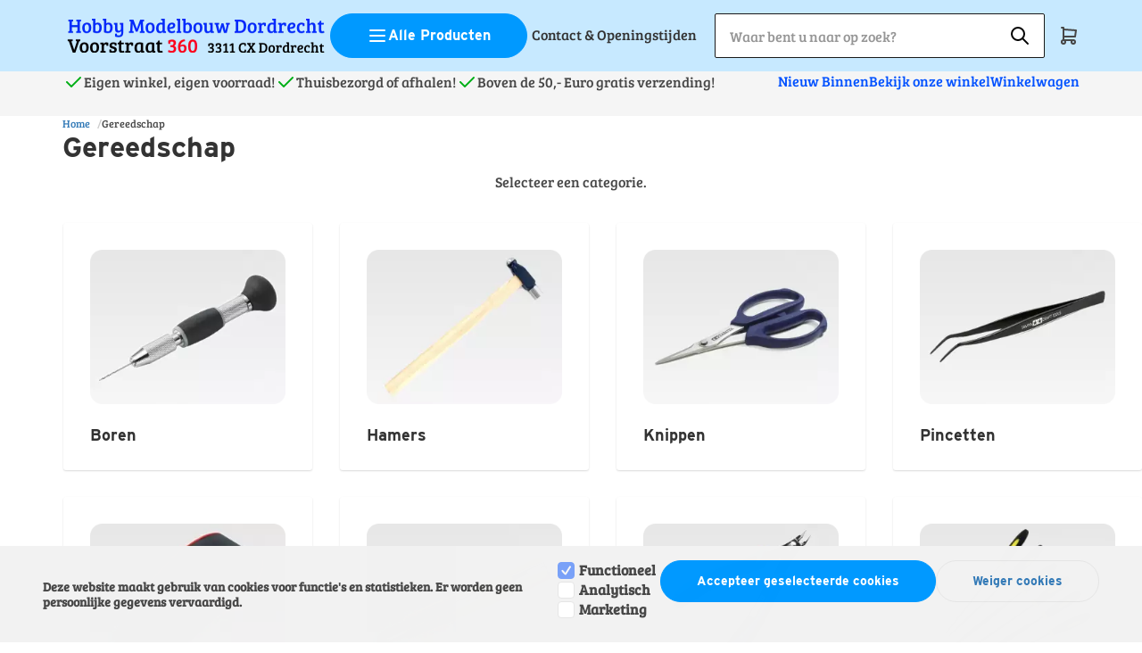

--- FILE ---
content_type: text/html; charset=UTF-8
request_url: https://modelbouw-dordrecht.nl/Gereedschap
body_size: 186201
content:
<!DOCTYPE html>
<html xmlns="http://www.w3.org/1999/xhtml" xml:lang="nl" lang="nl">
<head itemscope itemtype="http://schema.org/WebSite"><link rel="preload" as="style" onload="this.onload=null;this.rel='stylesheet'" href="https://modelbouw-dordrecht.nl/Global/Files/Fonts/Google/Bree-Serif/Bree-Serif.css" /><!--
  (c) CCV Shop - www.ccvshop.nl
  Generated: 17-01-2026 @ 22:41:44
  Theme: Atlas
  Node: web21
-->

<meta http-equiv="Content-Type" content="text/html; charset=UTF-8" /><meta http-equiv="X-UA-Compatible" content="IE=edge" /><meta name="viewport" content="width=device-width, initial-scale=1"><meta name="verify-v1" content="wPgCnc3DjTZ6AqKLY1WiS9XH0VyaifZ_Ybfq-Y2cxlQ" /><meta name="google-site-verification" content="wPgCnc3DjTZ6AqKLY1WiS9XH0VyaifZ_Ybfq-Y2cxlQ" /><meta name="csrf-token" content="9474db24e24cae735d8b3a926e3e69151a18aa6a4c83d96588e5fe2adcc8c18f"><link rel="canonical" href="https://modelbouw-dordrecht.nl/Gereedschap" /><title itemprop="name">Modelbouw Gereedschap</title><link rel="shortcut icon" href="https://modelbouw-dordrecht.nl/Files/2/27000/27563/FavIcon/1582E5q1416Q2sA1c0Ol8u8Fgg3N422v.ico" type="image/x-icon" /><script type="text/javascript">var Logger=function(){var n=null,o={enable:function(){null!=n&&(window.console.debug=n)},disable:function(){n=console.debug,window.console.debug=function(){}}};return o}();Logger.disable();</script><!-- Framework js and css --><!-- LoadInlineJS: Plugins/Cookie/Cookie.js -->
<script>/** Node: web24 Source file: Plugins/Cookie/Cookie.js */

const Cookiepolice={preferences:[],type:{functional:'functional',statistic:'statistic',marketing:'marketing',},getPreferences:function(){return this.preferences},isAllowed:function(type){return this.getPreferences().includes(type)},init:function(preferences,whitelist){if(typeof document==='undefined'){return}
this.preferences=preferences;console.debug('👮 Cookiepolice init  ');console.debug('Cookie preferences: '+preferences);let cookieDesc=Object.getOwnPropertyDescriptor(Document.prototype,'cookie')||Object.getOwnPropertyDescriptor(HTMLDocument.prototype,'cookie')||Object.getOwnPropertyDescriptor(Document,'cookie');if(cookieDesc&&cookieDesc.configurable){Object.defineProperty(document,'cookie',{configurable:!0,get:function(){return cookieDesc.get.call(document)},set:function(val){try{const arguments=val?val.split(';'):[];let stringifiedAttributes='';let type=Cookiepolice.type.marketing;let expires=today=new Date();let name='';for(let i=0;i<arguments.length;i++){const parts=arguments[i].split('=');if(i==0){name=parts[0].trim()}
if(parts[0].trim()==='expires'){expires=new Date(parts[1])}
if(parts[0].trim()==='type'){type=parts[1]}else if(parts[0].trim()!=''){let value='';if(typeof parts[1]!=='undefined'){value=parts[1]}
stringifiedAttributes+=parts[0].trim()+'='+value+'; '}}
if(whitelist.includes(name)||preferences.includes(type)||expires.setHours(0,0,0,0)<today.setHours(0,0,0,0)){console.debug('Cookie allowed  :'+stringifiedAttributes);cookieDesc.set.call(document,val);return}
console.debug('Cookie blocked : '+type+' : '+stringifiedAttributes)}catch(e){console.debug(e)}}})}}};const Cookie={set:function(name,value,attributes){if(typeof document==='undefined'){return}
try{if(typeof attributes.expires==='number'){attributes.expires=new Date(Date.now()+attributes.expires*864e5)}
if(attributes.expires){attributes.expires=attributes.expires.toUTCString()}
name=encodeURIComponent(name).replace(/%(2[346B]|5E|60|7C)/g,decodeURIComponent).replace(/[()]/g,escape);value=encodeURIComponent(value).replace(/%(2[346BF]|3[AC-F]|40|5[BDE]|60|7[BCD])/g,decodeURIComponent)}catch(e){return''}
let stringifiedAttributes='';for(let attributeName in attributes){if(!attributes[attributeName]){continue}
stringifiedAttributes+='; '+attributeName;if(attributes[attributeName]===!0){continue}
stringifiedAttributes+='='+attributes[attributeName].split(';')[0]}
return(document.cookie=name+'='+value+stringifiedAttributes)},remove:function(name){this.set(name,'',{expires:-1})},get:function(name){if(typeof document==='undefined'||(arguments.length&&!name)){return}
const cookies=document.cookie?document.cookie.split('; '):[];const jar={};for(let i=0;i<cookies.length;i++){const parts=cookies[i].split('=');let value=parts.slice(1).join('=');try{const found=decodeURIComponent(parts[0]);if(value[0]==='"'){value=value.slice(1,-1)}
jar[found]=value.replace(/(%[\dA-F]{2})+/gi,decodeURIComponent);if(name===found){break}}catch(e){}}
return name?jar[name]:jar},}</script><!-- LoadInlineJS: /Plugins/jQuery/js/jquery-1.9.1.min.js -->
<script>/*! jQuery v1.9.1 | (c) 2005, 2012 jQuery Foundation, Inc. | jquery.org/license
//@ sourceMappingURL=jquery.min.map
*/(function(e,t){var n,r,i=typeof t,o=e.document,a=e.location,s=e.jQuery,u=e.$,l={},c=[],p="1.9.1",f=c.concat,d=c.push,h=c.slice,g=c.indexOf,m=l.toString,y=l.hasOwnProperty,v=p.trim,b=function(e,t){return new b.fn.init(e,t,r)},x=/[+-]?(?:\d*\.|)\d+(?:[eE][+-]?\d+|)/.source,w=/\S+/g,T=/^[\s\uFEFF\xA0]+|[\s\uFEFF\xA0]+$/g,N=/^(?:(<[\w\W]+>)[^>]*|#([\w-]*))$/,C=/^<(\w+)\s*\/?>(?:<\/\1>|)$/,k=/^[\],:{}\s]*$/,E=/(?:^|:|,)(?:\s*\[)+/g,S=/\\(?:["\\\/bfnrt]|u[\da-fA-F]{4})/g,A=/"[^"\\\r\n]*"|true|false|null|-?(?:\d+\.|)\d+(?:[eE][+-]?\d+|)/g,j=/^-ms-/,D=/-([\da-z])/gi,L=function(e,t){return t.toUpperCase()},H=function(e){(o.addEventListener||"load"===e.type||"complete"===o.readyState)&&(q(),b.ready())},q=function(){o.addEventListener?(o.removeEventListener("DOMContentLoaded",H,!1),e.removeEventListener("load",H,!1)):(o.detachEvent("onreadystatechange",H),e.detachEvent("onload",H))};b.fn=b.prototype={jquery:p,constructor:b,init:function(e,n,r){var i,a;if(!e)return this;if("string"==typeof e){if(i="<"===e.charAt(0)&&">"===e.charAt(e.length-1)&&e.length>=3?[null,e,null]:N.exec(e),!i||!i[1]&&n)return!n||n.jquery?(n||r).find(e):this.constructor(n).find(e);if(i[1]){if(n=n instanceof b?n[0]:n,b.merge(this,b.parseHTML(i[1],n&&n.nodeType?n.ownerDocument||n:o,!0)),C.test(i[1])&&b.isPlainObject(n))for(i in n)b.isFunction(this[i])?this[i](n[i]):this.attr(i,n[i]);return this}if(a=o.getElementById(i[2]),a&&a.parentNode){if(a.id!==i[2])return r.find(e);this.length=1,this[0]=a}return this.context=o,this.selector=e,this}return e.nodeType?(this.context=this[0]=e,this.length=1,this):b.isFunction(e)?r.ready(e):(e.selector!==t&&(this.selector=e.selector,this.context=e.context),b.makeArray(e,this))},selector:"",length:0,size:function(){return this.length},toArray:function(){return h.call(this)},get:function(e){return null==e?this.toArray():0>e?this[this.length+e]:this[e]},pushStack:function(e){var t=b.merge(this.constructor(),e);return t.prevObject=this,t.context=this.context,t},each:function(e,t){return b.each(this,e,t)},ready:function(e){return b.ready.promise().done(e),this},slice:function(){return this.pushStack(h.apply(this,arguments))},first:function(){return this.eq(0)},last:function(){return this.eq(-1)},eq:function(e){var t=this.length,n=+e+(0>e?t:0);return this.pushStack(n>=0&&t>n?[this[n]]:[])},map:function(e){return this.pushStack(b.map(this,function(t,n){return e.call(t,n,t)}))},end:function(){return this.prevObject||this.constructor(null)},push:d,sort:[].sort,splice:[].splice},b.fn.init.prototype=b.fn,b.extend=b.fn.extend=function(){var e,n,r,i,o,a,s=arguments[0]||{},u=1,l=arguments.length,c=!1;for("boolean"==typeof s&&(c=s,s=arguments[1]||{},u=2),"object"==typeof s||b.isFunction(s)||(s={}),l===u&&(s=this,--u);l>u;u++)if(null!=(o=arguments[u]))for(i in o)e=s[i],r=o[i],s!==r&&(c&&r&&(b.isPlainObject(r)||(n=b.isArray(r)))?(n?(n=!1,a=e&&b.isArray(e)?e:[]):a=e&&b.isPlainObject(e)?e:{},s[i]=b.extend(c,a,r)):r!==t&&(s[i]=r));return s},b.extend({noConflict:function(t){return e.$===b&&(e.$=u),t&&e.jQuery===b&&(e.jQuery=s),b},isReady:!1,readyWait:1,holdReady:function(e){e?b.readyWait++:b.ready(!0)},ready:function(e){if(e===!0?!--b.readyWait:!b.isReady){if(!o.body)return setTimeout(b.ready);b.isReady=!0,e!==!0&&--b.readyWait>0||(n.resolveWith(o,[b]),b.fn.trigger&&b(o).trigger("ready").off("ready"))}},isFunction:function(e){return"function"===b.type(e)},isArray:Array.isArray||function(e){return"array"===b.type(e)},isWindow:function(e){return null!=e&&e==e.window},isNumeric:function(e){return!isNaN(parseFloat(e))&&isFinite(e)},type:function(e){return null==e?e+"":"object"==typeof e||"function"==typeof e?l[m.call(e)]||"object":typeof e},isPlainObject:function(e){if(!e||"object"!==b.type(e)||e.nodeType||b.isWindow(e))return!1;try{if(e.constructor&&!y.call(e,"constructor")&&!y.call(e.constructor.prototype,"isPrototypeOf"))return!1}catch(n){return!1}var r;for(r in e);return r===t||y.call(e,r)},isEmptyObject:function(e){var t;for(t in e)return!1;return!0},error:function(e){throw Error(e)},parseHTML:function(e,t,n){if(!e||"string"!=typeof e)return null;"boolean"==typeof t&&(n=t,t=!1),t=t||o;var r=C.exec(e),i=!n&&[];return r?[t.createElement(r[1])]:(r=b.buildFragment([e],t,i),i&&b(i).remove(),b.merge([],r.childNodes))},parseJSON:function(n){return e.JSON&&e.JSON.parse?e.JSON.parse(n):null===n?n:"string"==typeof n&&(n=b.trim(n),n&&k.test(n.replace(S,"@").replace(A,"]").replace(E,"")))?Function("return "+n)():(b.error("Invalid JSON: "+n),t)},parseXML:function(n){var r,i;if(!n||"string"!=typeof n)return null;try{e.DOMParser?(i=new DOMParser,r=i.parseFromString(n,"text/xml")):(r=new ActiveXObject("Microsoft.XMLDOM"),r.async="false",r.loadXML(n))}catch(o){r=t}return r&&r.documentElement&&!r.getElementsByTagName("parsererror").length||b.error("Invalid XML: "+n),r},noop:function(){},globalEval:function(t){t&&b.trim(t)&&(e.execScript||function(t){e.eval.call(e,t)})(t)},camelCase:function(e){return e.replace(j,"ms-").replace(D,L)},nodeName:function(e,t){return e.nodeName&&e.nodeName.toLowerCase()===t.toLowerCase()},each:function(e,t,n){var r,i=0,o=e.length,a=M(e);if(n){if(a){for(;o>i;i++)if(r=t.apply(e[i],n),r===!1)break}else for(i in e)if(r=t.apply(e[i],n),r===!1)break}else if(a){for(;o>i;i++)if(r=t.call(e[i],i,e[i]),r===!1)break}else for(i in e)if(r=t.call(e[i],i,e[i]),r===!1)break;return e},trim:v&&!v.call("\ufeff\u00a0")?function(e){return null==e?"":v.call(e)}:function(e){return null==e?"":(e+"").replace(T,"")},makeArray:function(e,t){var n=t||[];return null!=e&&(M(Object(e))?b.merge(n,"string"==typeof e?[e]:e):d.call(n,e)),n},inArray:function(e,t,n){var r;if(t){if(g)return g.call(t,e,n);for(r=t.length,n=n?0>n?Math.max(0,r+n):n:0;r>n;n++)if(n in t&&t[n]===e)return n}return-1},merge:function(e,n){var r=n.length,i=e.length,o=0;if("number"==typeof r)for(;r>o;o++)e[i++]=n[o];else while(n[o]!==t)e[i++]=n[o++];return e.length=i,e},grep:function(e,t,n){var r,i=[],o=0,a=e.length;for(n=!!n;a>o;o++)r=!!t(e[o],o),n!==r&&i.push(e[o]);return i},map:function(e,t,n){var r,i=0,o=e.length,a=M(e),s=[];if(a)for(;o>i;i++)r=t(e[i],i,n),null!=r&&(s[s.length]=r);else for(i in e)r=t(e[i],i,n),null!=r&&(s[s.length]=r);return f.apply([],s)},guid:1,proxy:function(e,n){var r,i,o;return"string"==typeof n&&(o=e[n],n=e,e=o),b.isFunction(e)?(r=h.call(arguments,2),i=function(){return e.apply(n||this,r.concat(h.call(arguments)))},i.guid=e.guid=e.guid||b.guid++,i):t},access:function(e,n,r,i,o,a,s){var u=0,l=e.length,c=null==r;if("object"===b.type(r)){o=!0;for(u in r)b.access(e,n,u,r[u],!0,a,s)}else if(i!==t&&(o=!0,b.isFunction(i)||(s=!0),c&&(s?(n.call(e,i),n=null):(c=n,n=function(e,t,n){return c.call(b(e),n)})),n))for(;l>u;u++)n(e[u],r,s?i:i.call(e[u],u,n(e[u],r)));return o?e:c?n.call(e):l?n(e[0],r):a},now:function(){return(new Date).getTime()}}),b.ready.promise=function(t){if(!n)if(n=b.Deferred(),"complete"===o.readyState)setTimeout(b.ready);else if(o.addEventListener)o.addEventListener("DOMContentLoaded",H,!1),e.addEventListener("load",H,!1);else{o.attachEvent("onreadystatechange",H),e.attachEvent("onload",H);var r=!1;try{r=null==e.frameElement&&o.documentElement}catch(i){}r&&r.doScroll&&function a(){if(!b.isReady){try{r.doScroll("left")}catch(e){return setTimeout(a,50)}q(),b.ready()}}()}return n.promise(t)},b.each("Boolean Number String Function Array Date RegExp Object Error".split(" "),function(e,t){l["[object "+t+"]"]=t.toLowerCase()});function M(e){var t=e.length,n=b.type(e);return b.isWindow(e)?!1:1===e.nodeType&&t?!0:"array"===n||"function"!==n&&(0===t||"number"==typeof t&&t>0&&t-1 in e)}r=b(o);var _={};function F(e){var t=_[e]={};return b.each(e.match(w)||[],function(e,n){t[n]=!0}),t}b.Callbacks=function(e){e="string"==typeof e?_[e]||F(e):b.extend({},e);var n,r,i,o,a,s,u=[],l=!e.once&&[],c=function(t){for(r=e.memory&&t,i=!0,a=s||0,s=0,o=u.length,n=!0;u&&o>a;a++)if(u[a].apply(t[0],t[1])===!1&&e.stopOnFalse){r=!1;break}n=!1,u&&(l?l.length&&c(l.shift()):r?u=[]:p.disable())},p={add:function(){if(u){var t=u.length;(function i(t){b.each(t,function(t,n){var r=b.type(n);"function"===r?e.unique&&p.has(n)||u.push(n):n&&n.length&&"string"!==r&&i(n)})})(arguments),n?o=u.length:r&&(s=t,c(r))}return this},remove:function(){return u&&b.each(arguments,function(e,t){var r;while((r=b.inArray(t,u,r))>-1)u.splice(r,1),n&&(o>=r&&o--,a>=r&&a--)}),this},has:function(e){return e?b.inArray(e,u)>-1:!(!u||!u.length)},empty:function(){return u=[],this},disable:function(){return u=l=r=t,this},disabled:function(){return!u},lock:function(){return l=t,r||p.disable(),this},locked:function(){return!l},fireWith:function(e,t){return t=t||[],t=[e,t.slice?t.slice():t],!u||i&&!l||(n?l.push(t):c(t)),this},fire:function(){return p.fireWith(this,arguments),this},fired:function(){return!!i}};return p},b.extend({Deferred:function(e){var t=[["resolve","done",b.Callbacks("once memory"),"resolved"],["reject","fail",b.Callbacks("once memory"),"rejected"],["notify","progress",b.Callbacks("memory")]],n="pending",r={state:function(){return n},always:function(){return i.done(arguments).fail(arguments),this},then:function(){var e=arguments;return b.Deferred(function(n){b.each(t,function(t,o){var a=o[0],s=b.isFunction(e[t])&&e[t];i[o[1]](function(){var e=s&&s.apply(this,arguments);e&&b.isFunction(e.promise)?e.promise().done(n.resolve).fail(n.reject).progress(n.notify):n[a+"With"](this===r?n.promise():this,s?[e]:arguments)})}),e=null}).promise()},promise:function(e){return null!=e?b.extend(e,r):r}},i={};return r.pipe=r.then,b.each(t,function(e,o){var a=o[2],s=o[3];r[o[1]]=a.add,s&&a.add(function(){n=s},t[1^e][2].disable,t[2][2].lock),i[o[0]]=function(){return i[o[0]+"With"](this===i?r:this,arguments),this},i[o[0]+"With"]=a.fireWith}),r.promise(i),e&&e.call(i,i),i},when:function(e){var t=0,n=h.call(arguments),r=n.length,i=1!==r||e&&b.isFunction(e.promise)?r:0,o=1===i?e:b.Deferred(),a=function(e,t,n){return function(r){t[e]=this,n[e]=arguments.length>1?h.call(arguments):r,n===s?o.notifyWith(t,n):--i||o.resolveWith(t,n)}},s,u,l;if(r>1)for(s=Array(r),u=Array(r),l=Array(r);r>t;t++)n[t]&&b.isFunction(n[t].promise)?n[t].promise().done(a(t,l,n)).fail(o.reject).progress(a(t,u,s)):--i;return i||o.resolveWith(l,n),o.promise()}}),b.support=function(){var t,n,r,a,s,u,l,c,p,f,d=o.createElement("div");if(d.setAttribute("className","t"),d.innerHTML="  <link/><table></table><a href='/a'>a</a><input type='checkbox'/>",n=d.getElementsByTagName("*"),r=d.getElementsByTagName("a")[0],!n||!r||!n.length)return{};s=o.createElement("select"),l=s.appendChild(o.createElement("option")),a=d.getElementsByTagName("input")[0],r.style.cssText="top:1px;float:left;opacity:.5",t={getSetAttribute:"t"!==d.className,leadingWhitespace:3===d.firstChild.nodeType,tbody:!d.getElementsByTagName("tbody").length,htmlSerialize:!!d.getElementsByTagName("link").length,style:/top/.test(r.getAttribute("style")),hrefNormalized:"/a"===r.getAttribute("href"),opacity:/^0.5/.test(r.style.opacity),cssFloat:!!r.style.cssFloat,checkOn:!!a.value,optSelected:l.selected,enctype:!!o.createElement("form").enctype,html5Clone:"<:nav></:nav>"!==o.createElement("nav").cloneNode(!0).outerHTML,boxModel:"CSS1Compat"===o.compatMode,deleteExpando:!0,noCloneEvent:!0,inlineBlockNeedsLayout:!1,shrinkWrapBlocks:!1,reliableMarginRight:!0,boxSizingReliable:!0,pixelPosition:!1},a.checked=!0,t.noCloneChecked=a.cloneNode(!0).checked,s.disabled=!0,t.optDisabled=!l.disabled;try{delete d.test}catch(h){t.deleteExpando=!1}a=o.createElement("input"),a.setAttribute("value",""),t.input=""===a.getAttribute("value"),a.value="t",a.setAttribute("type","radio"),t.radioValue="t"===a.value,a.setAttribute("checked","t"),a.setAttribute("name","t"),u=o.createDocumentFragment(),u.appendChild(a),t.appendChecked=a.checked,t.checkClone=u.cloneNode(!0).cloneNode(!0).lastChild.checked,d.attachEvent&&(d.attachEvent("onclick",function(){t.noCloneEvent=!1}),d.cloneNode(!0).click());for(f in{submit:!0,change:!0,focusin:!0})d.setAttribute(c="on"+f,"t"),t[f+"Bubbles"]=c in e||d.attributes[c].expando===!1;return d.style.backgroundClip="content-box",d.cloneNode(!0).style.backgroundClip="",t.clearCloneStyle="content-box"===d.style.backgroundClip,b(function(){var n,r,a,s="padding:0;margin:0;border:0;display:block;box-sizing:content-box;-moz-box-sizing:content-box;-webkit-box-sizing:content-box;",u=o.getElementsByTagName("body")[0];u&&(n=o.createElement("div"),n.style.cssText="border:0;width:0;height:0;position:absolute;top:0;left:-9999px;margin-top:1px",u.appendChild(n).appendChild(d),d.innerHTML="<table><tr><td></td><td>t</td></tr></table>",a=d.getElementsByTagName("td"),a[0].style.cssText="padding:0;margin:0;border:0;display:none",p=0===a[0].offsetHeight,a[0].style.display="",a[1].style.display="none",t.reliableHiddenOffsets=p&&0===a[0].offsetHeight,d.innerHTML="",d.style.cssText="box-sizing:border-box;-moz-box-sizing:border-box;-webkit-box-sizing:border-box;padding:1px;border:1px;display:block;width:4px;margin-top:1%;position:absolute;top:1%;",t.boxSizing=4===d.offsetWidth,t.doesNotIncludeMarginInBodyOffset=1!==u.offsetTop,e.getComputedStyle&&(t.pixelPosition="1%"!==(e.getComputedStyle(d,null)||{}).top,t.boxSizingReliable="4px"===(e.getComputedStyle(d,null)||{width:"4px"}).width,r=d.appendChild(o.createElement("div")),r.style.cssText=d.style.cssText=s,r.style.marginRight=r.style.width="0",d.style.width="1px",t.reliableMarginRight=!parseFloat((e.getComputedStyle(r,null)||{}).marginRight)),typeof d.style.zoom!==i&&(d.innerHTML="",d.style.cssText=s+"width:1px;padding:1px;display:inline;zoom:1",t.inlineBlockNeedsLayout=3===d.offsetWidth,d.style.display="block",d.innerHTML="<div></div>",d.firstChild.style.width="5px",t.shrinkWrapBlocks=3!==d.offsetWidth,t.inlineBlockNeedsLayout&&(u.style.zoom=1)),u.removeChild(n),n=d=a=r=null)}),n=s=u=l=r=a=null,t}();var O=/(?:\{[\s\S]*\}|\[[\s\S]*\])$/,B=/([A-Z])/g;function P(e,n,r,i){if(b.acceptData(e)){var o,a,s=b.expando,u="string"==typeof n,l=e.nodeType,p=l?b.cache:e,f=l?e[s]:e[s]&&s;if(f&&p[f]&&(i||p[f].data)||!u||r!==t)return f||(l?e[s]=f=c.pop()||b.guid++:f=s),p[f]||(p[f]={},l||(p[f].toJSON=b.noop)),("object"==typeof n||"function"==typeof n)&&(i?p[f]=b.extend(p[f],n):p[f].data=b.extend(p[f].data,n)),o=p[f],i||(o.data||(o.data={}),o=o.data),r!==t&&(o[b.camelCase(n)]=r),u?(a=o[n],null==a&&(a=o[b.camelCase(n)])):a=o,a}}function R(e,t,n){if(b.acceptData(e)){var r,i,o,a=e.nodeType,s=a?b.cache:e,u=a?e[b.expando]:b.expando;if(s[u]){if(t&&(o=n?s[u]:s[u].data)){b.isArray(t)?t=t.concat(b.map(t,b.camelCase)):t in o?t=[t]:(t=b.camelCase(t),t=t in o?[t]:t.split(" "));for(r=0,i=t.length;i>r;r++)delete o[t[r]];if(!(n?$:b.isEmptyObject)(o))return}(n||(delete s[u].data,$(s[u])))&&(a?b.cleanData([e],!0):b.support.deleteExpando||s!=s.window?delete s[u]:s[u]=null)}}}b.extend({cache:{},expando:"jQuery"+(p+Math.random()).replace(/\D/g,""),noData:{embed:!0,object:"clsid:D27CDB6E-AE6D-11cf-96B8-444553540000",applet:!0},hasData:function(e){return e=e.nodeType?b.cache[e[b.expando]]:e[b.expando],!!e&&!$(e)},data:function(e,t,n){return P(e,t,n)},removeData:function(e,t){return R(e,t)},_data:function(e,t,n){return P(e,t,n,!0)},_removeData:function(e,t){return R(e,t,!0)},acceptData:function(e){if(e.nodeType&&1!==e.nodeType&&9!==e.nodeType)return!1;var t=e.nodeName&&b.noData[e.nodeName.toLowerCase()];return!t||t!==!0&&e.getAttribute("classid")===t}}),b.fn.extend({data:function(e,n){var r,i,o=this[0],a=0,s=null;if(e===t){if(this.length&&(s=b.data(o),1===o.nodeType&&!b._data(o,"parsedAttrs"))){for(r=o.attributes;r.length>a;a++)i=r[a].name,i.indexOf("data-")||(i=b.camelCase(i.slice(5)),W(o,i,s[i]));b._data(o,"parsedAttrs",!0)}return s}return"object"==typeof e?this.each(function(){b.data(this,e)}):b.access(this,function(n){return n===t?o?W(o,e,b.data(o,e)):null:(this.each(function(){b.data(this,e,n)}),t)},null,n,arguments.length>1,null,!0)},removeData:function(e){return this.each(function(){b.removeData(this,e)})}});function W(e,n,r){if(r===t&&1===e.nodeType){var i="data-"+n.replace(B,"-$1").toLowerCase();if(r=e.getAttribute(i),"string"==typeof r){try{r="true"===r?!0:"false"===r?!1:"null"===r?null:+r+""===r?+r:O.test(r)?b.parseJSON(r):r}catch(o){}b.data(e,n,r)}else r=t}return r}function $(e){var t;for(t in e)if(("data"!==t||!b.isEmptyObject(e[t]))&&"toJSON"!==t)return!1;return!0}b.extend({queue:function(e,n,r){var i;return e?(n=(n||"fx")+"queue",i=b._data(e,n),r&&(!i||b.isArray(r)?i=b._data(e,n,b.makeArray(r)):i.push(r)),i||[]):t},dequeue:function(e,t){t=t||"fx";var n=b.queue(e,t),r=n.length,i=n.shift(),o=b._queueHooks(e,t),a=function(){b.dequeue(e,t)};"inprogress"===i&&(i=n.shift(),r--),o.cur=i,i&&("fx"===t&&n.unshift("inprogress"),delete o.stop,i.call(e,a,o)),!r&&o&&o.empty.fire()},_queueHooks:function(e,t){var n=t+"queueHooks";return b._data(e,n)||b._data(e,n,{empty:b.Callbacks("once memory").add(function(){b._removeData(e,t+"queue"),b._removeData(e,n)})})}}),b.fn.extend({queue:function(e,n){var r=2;return"string"!=typeof e&&(n=e,e="fx",r--),r>arguments.length?b.queue(this[0],e):n===t?this:this.each(function(){var t=b.queue(this,e,n);b._queueHooks(this,e),"fx"===e&&"inprogress"!==t[0]&&b.dequeue(this,e)})},dequeue:function(e){return this.each(function(){b.dequeue(this,e)})},delay:function(e,t){return e=b.fx?b.fx.speeds[e]||e:e,t=t||"fx",this.queue(t,function(t,n){var r=setTimeout(t,e);n.stop=function(){clearTimeout(r)}})},clearQueue:function(e){return this.queue(e||"fx",[])},promise:function(e,n){var r,i=1,o=b.Deferred(),a=this,s=this.length,u=function(){--i||o.resolveWith(a,[a])};"string"!=typeof e&&(n=e,e=t),e=e||"fx";while(s--)r=b._data(a[s],e+"queueHooks"),r&&r.empty&&(i++,r.empty.add(u));return u(),o.promise(n)}});var I,z,X=/[\t\r\n]/g,U=/\r/g,V=/^(?:input|select|textarea|button|object)$/i,Y=/^(?:a|area)$/i,J=/^(?:checked|selected|autofocus|autoplay|async|controls|defer|disabled|hidden|loop|multiple|open|readonly|required|scoped)$/i,G=/^(?:checked|selected)$/i,Q=b.support.getSetAttribute,K=b.support.input;b.fn.extend({attr:function(e,t){return b.access(this,b.attr,e,t,arguments.length>1)},removeAttr:function(e){return this.each(function(){b.removeAttr(this,e)})},prop:function(e,t){return b.access(this,b.prop,e,t,arguments.length>1)},removeProp:function(e){return e=b.propFix[e]||e,this.each(function(){try{this[e]=t,delete this[e]}catch(n){}})},addClass:function(e){var t,n,r,i,o,a=0,s=this.length,u="string"==typeof e&&e;if(b.isFunction(e))return this.each(function(t){b(this).addClass(e.call(this,t,this.className))});if(u)for(t=(e||"").match(w)||[];s>a;a++)if(n=this[a],r=1===n.nodeType&&(n.className?(" "+n.className+" ").replace(X," "):" ")){o=0;while(i=t[o++])0>r.indexOf(" "+i+" ")&&(r+=i+" ");n.className=b.trim(r)}return this},removeClass:function(e){var t,n,r,i,o,a=0,s=this.length,u=0===arguments.length||"string"==typeof e&&e;if(b.isFunction(e))return this.each(function(t){b(this).removeClass(e.call(this,t,this.className))});if(u)for(t=(e||"").match(w)||[];s>a;a++)if(n=this[a],r=1===n.nodeType&&(n.className?(" "+n.className+" ").replace(X," "):"")){o=0;while(i=t[o++])while(r.indexOf(" "+i+" ")>=0)r=r.replace(" "+i+" "," ");n.className=e?b.trim(r):""}return this},toggleClass:function(e,t){var n=typeof e,r="boolean"==typeof t;return b.isFunction(e)?this.each(function(n){b(this).toggleClass(e.call(this,n,this.className,t),t)}):this.each(function(){if("string"===n){var o,a=0,s=b(this),u=t,l=e.match(w)||[];while(o=l[a++])u=r?u:!s.hasClass(o),s[u?"addClass":"removeClass"](o)}else(n===i||"boolean"===n)&&(this.className&&b._data(this,"__className__",this.className),this.className=this.className||e===!1?"":b._data(this,"__className__")||"")})},hasClass:function(e){var t=" "+e+" ",n=0,r=this.length;for(;r>n;n++)if(1===this[n].nodeType&&(" "+this[n].className+" ").replace(X," ").indexOf(t)>=0)return!0;return!1},val:function(e){var n,r,i,o=this[0];{if(arguments.length)return i=b.isFunction(e),this.each(function(n){var o,a=b(this);1===this.nodeType&&(o=i?e.call(this,n,a.val()):e,null==o?o="":"number"==typeof o?o+="":b.isArray(o)&&(o=b.map(o,function(e){return null==e?"":e+""})),r=b.valHooks[this.type]||b.valHooks[this.nodeName.toLowerCase()],r&&"set"in r&&r.set(this,o,"value")!==t||(this.value=o))});if(o)return r=b.valHooks[o.type]||b.valHooks[o.nodeName.toLowerCase()],r&&"get"in r&&(n=r.get(o,"value"))!==t?n:(n=o.value,"string"==typeof n?n.replace(U,""):null==n?"":n)}}}),b.extend({valHooks:{option:{get:function(e){var t=e.attributes.value;return!t||t.specified?e.value:e.text}},select:{get:function(e){var t,n,r=e.options,i=e.selectedIndex,o="select-one"===e.type||0>i,a=o?null:[],s=o?i+1:r.length,u=0>i?s:o?i:0;for(;s>u;u++)if(n=r[u],!(!n.selected&&u!==i||(b.support.optDisabled?n.disabled:null!==n.getAttribute("disabled"))||n.parentNode.disabled&&b.nodeName(n.parentNode,"optgroup"))){if(t=b(n).val(),o)return t;a.push(t)}return a},set:function(e,t){var n=b.makeArray(t);return b(e).find("option").each(function(){this.selected=b.inArray(b(this).val(),n)>=0}),n.length||(e.selectedIndex=-1),n}}},attr:function(e,n,r){var o,a,s,u=e.nodeType;if(e&&3!==u&&8!==u&&2!==u)return typeof e.getAttribute===i?b.prop(e,n,r):(a=1!==u||!b.isXMLDoc(e),a&&(n=n.toLowerCase(),o=b.attrHooks[n]||(J.test(n)?z:I)),r===t?o&&a&&"get"in o&&null!==(s=o.get(e,n))?s:(typeof e.getAttribute!==i&&(s=e.getAttribute(n)),null==s?t:s):null!==r?o&&a&&"set"in o&&(s=o.set(e,r,n))!==t?s:(e.setAttribute(n,r+""),r):(b.removeAttr(e,n),t))},removeAttr:function(e,t){var n,r,i=0,o=t&&t.match(w);if(o&&1===e.nodeType)while(n=o[i++])r=b.propFix[n]||n,J.test(n)?!Q&&G.test(n)?e[b.camelCase("default-"+n)]=e[r]=!1:e[r]=!1:b.attr(e,n,""),e.removeAttribute(Q?n:r)},attrHooks:{type:{set:function(e,t){if(!b.support.radioValue&&"radio"===t&&b.nodeName(e,"input")){var n=e.value;return e.setAttribute("type",t),n&&(e.value=n),t}}}},propFix:{tabindex:"tabIndex",readonly:"readOnly","for":"htmlFor","class":"className",maxlength:"maxLength",cellspacing:"cellSpacing",cellpadding:"cellPadding",rowspan:"rowSpan",colspan:"colSpan",usemap:"useMap",frameborder:"frameBorder",contenteditable:"contentEditable"},prop:function(e,n,r){var i,o,a,s=e.nodeType;if(e&&3!==s&&8!==s&&2!==s)return a=1!==s||!b.isXMLDoc(e),a&&(n=b.propFix[n]||n,o=b.propHooks[n]),r!==t?o&&"set"in o&&(i=o.set(e,r,n))!==t?i:e[n]=r:o&&"get"in o&&null!==(i=o.get(e,n))?i:e[n]},propHooks:{tabIndex:{get:function(e){var n=e.getAttributeNode("tabindex");return n&&n.specified?parseInt(n.value,10):V.test(e.nodeName)||Y.test(e.nodeName)&&e.href?0:t}}}}),z={get:function(e,n){var r=b.prop(e,n),i="boolean"==typeof r&&e.getAttribute(n),o="boolean"==typeof r?K&&Q?null!=i:G.test(n)?e[b.camelCase("default-"+n)]:!!i:e.getAttributeNode(n);return o&&o.value!==!1?n.toLowerCase():t},set:function(e,t,n){return t===!1?b.removeAttr(e,n):K&&Q||!G.test(n)?e.setAttribute(!Q&&b.propFix[n]||n,n):e[b.camelCase("default-"+n)]=e[n]=!0,n}},K&&Q||(b.attrHooks.value={get:function(e,n){var r=e.getAttributeNode(n);return b.nodeName(e,"input")?e.defaultValue:r&&r.specified?r.value:t},set:function(e,n,r){return b.nodeName(e,"input")?(e.defaultValue=n,t):I&&I.set(e,n,r)}}),Q||(I=b.valHooks.button={get:function(e,n){var r=e.getAttributeNode(n);return r&&("id"===n||"name"===n||"coords"===n?""!==r.value:r.specified)?r.value:t},set:function(e,n,r){var i=e.getAttributeNode(r);return i||e.setAttributeNode(i=e.ownerDocument.createAttribute(r)),i.value=n+="","value"===r||n===e.getAttribute(r)?n:t}},b.attrHooks.contenteditable={get:I.get,set:function(e,t,n){I.set(e,""===t?!1:t,n)}},b.each(["width","height"],function(e,n){b.attrHooks[n]=b.extend(b.attrHooks[n],{set:function(e,r){return""===r?(e.setAttribute(n,"auto"),r):t}})})),b.support.hrefNormalized||(b.each(["href","src","width","height"],function(e,n){b.attrHooks[n]=b.extend(b.attrHooks[n],{get:function(e){var r=e.getAttribute(n,2);return null==r?t:r}})}),b.each(["href","src"],function(e,t){b.propHooks[t]={get:function(e){return e.getAttribute(t,4)}}})),b.support.style||(b.attrHooks.style={get:function(e){return e.style.cssText||t},set:function(e,t){return e.style.cssText=t+""}}),b.support.optSelected||(b.propHooks.selected=b.extend(b.propHooks.selected,{get:function(e){var t=e.parentNode;return t&&(t.selectedIndex,t.parentNode&&t.parentNode.selectedIndex),null}})),b.support.enctype||(b.propFix.enctype="encoding"),b.support.checkOn||b.each(["radio","checkbox"],function(){b.valHooks[this]={get:function(e){return null===e.getAttribute("value")?"on":e.value}}}),b.each(["radio","checkbox"],function(){b.valHooks[this]=b.extend(b.valHooks[this],{set:function(e,n){return b.isArray(n)?e.checked=b.inArray(b(e).val(),n)>=0:t}})});var Z=/^(?:input|select|textarea)$/i,et=/^key/,tt=/^(?:mouse|contextmenu)|click/,nt=/^(?:focusinfocus|focusoutblur)$/,rt=/^([^.]*)(?:\.(.+)|)$/;function it(){return!0}function ot(){return!1}b.event={global:{},add:function(e,n,r,o,a){var s,u,l,c,p,f,d,h,g,m,y,v=b._data(e);if(v){r.handler&&(c=r,r=c.handler,a=c.selector),r.guid||(r.guid=b.guid++),(u=v.events)||(u=v.events={}),(f=v.handle)||(f=v.handle=function(e){return typeof b===i||e&&b.event.triggered===e.type?t:b.event.dispatch.apply(f.elem,arguments)},f.elem=e),n=(n||"").match(w)||[""],l=n.length;while(l--)s=rt.exec(n[l])||[],g=y=s[1],m=(s[2]||"").split(".").sort(),p=b.event.special[g]||{},g=(a?p.delegateType:p.bindType)||g,p=b.event.special[g]||{},d=b.extend({type:g,origType:y,data:o,handler:r,guid:r.guid,selector:a,needsContext:a&&b.expr.match.needsContext.test(a),namespace:m.join(".")},c),(h=u[g])||(h=u[g]=[],h.delegateCount=0,p.setup&&p.setup.call(e,o,m,f)!==!1||(e.addEventListener?e.addEventListener(g,f,!1):e.attachEvent&&e.attachEvent("on"+g,f))),p.add&&(p.add.call(e,d),d.handler.guid||(d.handler.guid=r.guid)),a?h.splice(h.delegateCount++,0,d):h.push(d),b.event.global[g]=!0;e=null}},remove:function(e,t,n,r,i){var o,a,s,u,l,c,p,f,d,h,g,m=b.hasData(e)&&b._data(e);if(m&&(c=m.events)){t=(t||"").match(w)||[""],l=t.length;while(l--)if(s=rt.exec(t[l])||[],d=g=s[1],h=(s[2]||"").split(".").sort(),d){p=b.event.special[d]||{},d=(r?p.delegateType:p.bindType)||d,f=c[d]||[],s=s[2]&&RegExp("(^|\\.)"+h.join("\\.(?:.*\\.|)")+"(\\.|$)"),u=o=f.length;while(o--)a=f[o],!i&&g!==a.origType||n&&n.guid!==a.guid||s&&!s.test(a.namespace)||r&&r!==a.selector&&("**"!==r||!a.selector)||(f.splice(o,1),a.selector&&f.delegateCount--,p.remove&&p.remove.call(e,a));u&&!f.length&&(p.teardown&&p.teardown.call(e,h,m.handle)!==!1||b.removeEvent(e,d,m.handle),delete c[d])}else for(d in c)b.event.remove(e,d+t[l],n,r,!0);b.isEmptyObject(c)&&(delete m.handle,b._removeData(e,"events"))}},trigger:function(n,r,i,a){var s,u,l,c,p,f,d,h=[i||o],g=y.call(n,"type")?n.type:n,m=y.call(n,"namespace")?n.namespace.split("."):[];if(l=f=i=i||o,3!==i.nodeType&&8!==i.nodeType&&!nt.test(g+b.event.triggered)&&(g.indexOf(".")>=0&&(m=g.split("."),g=m.shift(),m.sort()),u=0>g.indexOf(":")&&"on"+g,n=n[b.expando]?n:new b.Event(g,"object"==typeof n&&n),n.isTrigger=!0,n.namespace=m.join("."),n.namespace_re=n.namespace?RegExp("(^|\\.)"+m.join("\\.(?:.*\\.|)")+"(\\.|$)"):null,n.result=t,n.target||(n.target=i),r=null==r?[n]:b.makeArray(r,[n]),p=b.event.special[g]||{},a||!p.trigger||p.trigger.apply(i,r)!==!1)){if(!a&&!p.noBubble&&!b.isWindow(i)){for(c=p.delegateType||g,nt.test(c+g)||(l=l.parentNode);l;l=l.parentNode)h.push(l),f=l;f===(i.ownerDocument||o)&&h.push(f.defaultView||f.parentWindow||e)}d=0;while((l=h[d++])&&!n.isPropagationStopped())n.type=d>1?c:p.bindType||g,s=(b._data(l,"events")||{})[n.type]&&b._data(l,"handle"),s&&s.apply(l,r),s=u&&l[u],s&&b.acceptData(l)&&s.apply&&s.apply(l,r)===!1&&n.preventDefault();if(n.type=g,!(a||n.isDefaultPrevented()||p._default&&p._default.apply(i.ownerDocument,r)!==!1||"click"===g&&b.nodeName(i,"a")||!b.acceptData(i)||!u||!i[g]||b.isWindow(i))){f=i[u],f&&(i[u]=null),b.event.triggered=g;try{i[g]()}catch(v){}b.event.triggered=t,f&&(i[u]=f)}return n.result}},dispatch:function(e){e=b.event.fix(e);var n,r,i,o,a,s=[],u=h.call(arguments),l=(b._data(this,"events")||{})[e.type]||[],c=b.event.special[e.type]||{};if(u[0]=e,e.delegateTarget=this,!c.preDispatch||c.preDispatch.call(this,e)!==!1){s=b.event.handlers.call(this,e,l),n=0;while((o=s[n++])&&!e.isPropagationStopped()){e.currentTarget=o.elem,a=0;while((i=o.handlers[a++])&&!e.isImmediatePropagationStopped())(!e.namespace_re||e.namespace_re.test(i.namespace))&&(e.handleObj=i,e.data=i.data,r=((b.event.special[i.origType]||{}).handle||i.handler).apply(o.elem,u),r!==t&&(e.result=r)===!1&&(e.preventDefault(),e.stopPropagation()))}return c.postDispatch&&c.postDispatch.call(this,e),e.result}},handlers:function(e,n){var r,i,o,a,s=[],u=n.delegateCount,l=e.target;if(u&&l.nodeType&&(!e.button||"click"!==e.type))for(;l!=this;l=l.parentNode||this)if(1===l.nodeType&&(l.disabled!==!0||"click"!==e.type)){for(o=[],a=0;u>a;a++)i=n[a],r=i.selector+" ",o[r]===t&&(o[r]=i.needsContext?b(r,this).index(l)>=0:b.find(r,this,null,[l]).length),o[r]&&o.push(i);o.length&&s.push({elem:l,handlers:o})}return n.length>u&&s.push({elem:this,handlers:n.slice(u)}),s},fix:function(e){if(e[b.expando])return e;var t,n,r,i=e.type,a=e,s=this.fixHooks[i];s||(this.fixHooks[i]=s=tt.test(i)?this.mouseHooks:et.test(i)?this.keyHooks:{}),r=s.props?this.props.concat(s.props):this.props,e=new b.Event(a),t=r.length;while(t--)n=r[t],e[n]=a[n];return e.target||(e.target=a.srcElement||o),3===e.target.nodeType&&(e.target=e.target.parentNode),e.metaKey=!!e.metaKey,s.filter?s.filter(e,a):e},props:"altKey bubbles cancelable ctrlKey currentTarget eventPhase metaKey relatedTarget shiftKey target timeStamp view which".split(" "),fixHooks:{},keyHooks:{props:"char charCode key keyCode".split(" "),filter:function(e,t){return null==e.which&&(e.which=null!=t.charCode?t.charCode:t.keyCode),e}},mouseHooks:{props:"button buttons clientX clientY fromElement offsetX offsetY pageX pageY screenX screenY toElement".split(" "),filter:function(e,n){var r,i,a,s=n.button,u=n.fromElement;return null==e.pageX&&null!=n.clientX&&(i=e.target.ownerDocument||o,a=i.documentElement,r=i.body,e.pageX=n.clientX+(a&&a.scrollLeft||r&&r.scrollLeft||0)-(a&&a.clientLeft||r&&r.clientLeft||0),e.pageY=n.clientY+(a&&a.scrollTop||r&&r.scrollTop||0)-(a&&a.clientTop||r&&r.clientTop||0)),!e.relatedTarget&&u&&(e.relatedTarget=u===e.target?n.toElement:u),e.which||s===t||(e.which=1&s?1:2&s?3:4&s?2:0),e}},special:{load:{noBubble:!0},click:{trigger:function(){return b.nodeName(this,"input")&&"checkbox"===this.type&&this.click?(this.click(),!1):t}},focus:{trigger:function(){if(this!==o.activeElement&&this.focus)try{return this.focus(),!1}catch(e){}},delegateType:"focusin"},blur:{trigger:function(){return this===o.activeElement&&this.blur?(this.blur(),!1):t},delegateType:"focusout"},beforeunload:{postDispatch:function(e){e.result!==t&&(e.originalEvent.returnValue=e.result)}}},simulate:function(e,t,n,r){var i=b.extend(new b.Event,n,{type:e,isSimulated:!0,originalEvent:{}});r?b.event.trigger(i,null,t):b.event.dispatch.call(t,i),i.isDefaultPrevented()&&n.preventDefault()}},b.removeEvent=o.removeEventListener?function(e,t,n){e.removeEventListener&&e.removeEventListener(t,n,!1)}:function(e,t,n){var r="on"+t;e.detachEvent&&(typeof e[r]===i&&(e[r]=null),e.detachEvent(r,n))},b.Event=function(e,n){return this instanceof b.Event?(e&&e.type?(this.originalEvent=e,this.type=e.type,this.isDefaultPrevented=e.defaultPrevented||e.returnValue===!1||e.getPreventDefault&&e.getPreventDefault()?it:ot):this.type=e,n&&b.extend(this,n),this.timeStamp=e&&e.timeStamp||b.now(),this[b.expando]=!0,t):new b.Event(e,n)},b.Event.prototype={isDefaultPrevented:ot,isPropagationStopped:ot,isImmediatePropagationStopped:ot,preventDefault:function(){var e=this.originalEvent;this.isDefaultPrevented=it,e&&(e.preventDefault?e.preventDefault():e.returnValue=!1)},stopPropagation:function(){var e=this.originalEvent;this.isPropagationStopped=it,e&&(e.stopPropagation&&e.stopPropagation(),e.cancelBubble=!0)},stopImmediatePropagation:function(){this.isImmediatePropagationStopped=it,this.stopPropagation()}},b.each({mouseenter:"mouseover",mouseleave:"mouseout"},function(e,t){b.event.special[e]={delegateType:t,bindType:t,handle:function(e){var n,r=this,i=e.relatedTarget,o=e.handleObj;
return(!i||i!==r&&!b.contains(r,i))&&(e.type=o.origType,n=o.handler.apply(this,arguments),e.type=t),n}}}),b.support.submitBubbles||(b.event.special.submit={setup:function(){return b.nodeName(this,"form")?!1:(b.event.add(this,"click._submit keypress._submit",function(e){var n=e.target,r=b.nodeName(n,"input")||b.nodeName(n,"button")?n.form:t;r&&!b._data(r,"submitBubbles")&&(b.event.add(r,"submit._submit",function(e){e._submit_bubble=!0}),b._data(r,"submitBubbles",!0))}),t)},postDispatch:function(e){e._submit_bubble&&(delete e._submit_bubble,this.parentNode&&!e.isTrigger&&b.event.simulate("submit",this.parentNode,e,!0))},teardown:function(){return b.nodeName(this,"form")?!1:(b.event.remove(this,"._submit"),t)}}),b.support.changeBubbles||(b.event.special.change={setup:function(){return Z.test(this.nodeName)?(("checkbox"===this.type||"radio"===this.type)&&(b.event.add(this,"propertychange._change",function(e){"checked"===e.originalEvent.propertyName&&(this._just_changed=!0)}),b.event.add(this,"click._change",function(e){this._just_changed&&!e.isTrigger&&(this._just_changed=!1),b.event.simulate("change",this,e,!0)})),!1):(b.event.add(this,"beforeactivate._change",function(e){var t=e.target;Z.test(t.nodeName)&&!b._data(t,"changeBubbles")&&(b.event.add(t,"change._change",function(e){!this.parentNode||e.isSimulated||e.isTrigger||b.event.simulate("change",this.parentNode,e,!0)}),b._data(t,"changeBubbles",!0))}),t)},handle:function(e){var n=e.target;return this!==n||e.isSimulated||e.isTrigger||"radio"!==n.type&&"checkbox"!==n.type?e.handleObj.handler.apply(this,arguments):t},teardown:function(){return b.event.remove(this,"._change"),!Z.test(this.nodeName)}}),b.support.focusinBubbles||b.each({focus:"focusin",blur:"focusout"},function(e,t){var n=0,r=function(e){b.event.simulate(t,e.target,b.event.fix(e),!0)};b.event.special[t]={setup:function(){0===n++&&o.addEventListener(e,r,!0)},teardown:function(){0===--n&&o.removeEventListener(e,r,!0)}}}),b.fn.extend({on:function(e,n,r,i,o){var a,s;if("object"==typeof e){"string"!=typeof n&&(r=r||n,n=t);for(a in e)this.on(a,n,r,e[a],o);return this}if(null==r&&null==i?(i=n,r=n=t):null==i&&("string"==typeof n?(i=r,r=t):(i=r,r=n,n=t)),i===!1)i=ot;else if(!i)return this;return 1===o&&(s=i,i=function(e){return b().off(e),s.apply(this,arguments)},i.guid=s.guid||(s.guid=b.guid++)),this.each(function(){b.event.add(this,e,i,r,n)})},one:function(e,t,n,r){return this.on(e,t,n,r,1)},off:function(e,n,r){var i,o;if(e&&e.preventDefault&&e.handleObj)return i=e.handleObj,b(e.delegateTarget).off(i.namespace?i.origType+"."+i.namespace:i.origType,i.selector,i.handler),this;if("object"==typeof e){for(o in e)this.off(o,n,e[o]);return this}return(n===!1||"function"==typeof n)&&(r=n,n=t),r===!1&&(r=ot),this.each(function(){b.event.remove(this,e,r,n)})},bind:function(e,t,n){return this.on(e,null,t,n)},unbind:function(e,t){return this.off(e,null,t)},delegate:function(e,t,n,r){return this.on(t,e,n,r)},undelegate:function(e,t,n){return 1===arguments.length?this.off(e,"**"):this.off(t,e||"**",n)},trigger:function(e,t){return this.each(function(){b.event.trigger(e,t,this)})},triggerHandler:function(e,n){var r=this[0];return r?b.event.trigger(e,n,r,!0):t}}),function(e,t){var n,r,i,o,a,s,u,l,c,p,f,d,h,g,m,y,v,x="sizzle"+-new Date,w=e.document,T={},N=0,C=0,k=it(),E=it(),S=it(),A=typeof t,j=1<<31,D=[],L=D.pop,H=D.push,q=D.slice,M=D.indexOf||function(e){var t=0,n=this.length;for(;n>t;t++)if(this[t]===e)return t;return-1},_="[\\x20\\t\\r\\n\\f]",F="(?:\\\\.|[\\w-]|[^\\x00-\\xa0])+",O=F.replace("w","w#"),B="([*^$|!~]?=)",P="\\["+_+"*("+F+")"+_+"*(?:"+B+_+"*(?:(['\"])((?:\\\\.|[^\\\\])*?)\\3|("+O+")|)|)"+_+"*\\]",R=":("+F+")(?:\\(((['\"])((?:\\\\.|[^\\\\])*?)\\3|((?:\\\\.|[^\\\\()[\\]]|"+P.replace(3,8)+")*)|.*)\\)|)",W=RegExp("^"+_+"+|((?:^|[^\\\\])(?:\\\\.)*)"+_+"+$","g"),$=RegExp("^"+_+"*,"+_+"*"),I=RegExp("^"+_+"*([\\x20\\t\\r\\n\\f>+~])"+_+"*"),z=RegExp(R),X=RegExp("^"+O+"$"),U={ID:RegExp("^#("+F+")"),CLASS:RegExp("^\\.("+F+")"),NAME:RegExp("^\\[name=['\"]?("+F+")['\"]?\\]"),TAG:RegExp("^("+F.replace("w","w*")+")"),ATTR:RegExp("^"+P),PSEUDO:RegExp("^"+R),CHILD:RegExp("^:(only|first|last|nth|nth-last)-(child|of-type)(?:\\("+_+"*(even|odd|(([+-]|)(\\d*)n|)"+_+"*(?:([+-]|)"+_+"*(\\d+)|))"+_+"*\\)|)","i"),needsContext:RegExp("^"+_+"*[>+~]|:(even|odd|eq|gt|lt|nth|first|last)(?:\\("+_+"*((?:-\\d)?\\d*)"+_+"*\\)|)(?=[^-]|$)","i")},V=/[\x20\t\r\n\f]*[+~]/,Y=/^[^{]+\{\s*\[native code/,J=/^(?:#([\w-]+)|(\w+)|\.([\w-]+))$/,G=/^(?:input|select|textarea|button)$/i,Q=/^h\d$/i,K=/'|\\/g,Z=/\=[\x20\t\r\n\f]*([^'"\]]*)[\x20\t\r\n\f]*\]/g,et=/\\([\da-fA-F]{1,6}[\x20\t\r\n\f]?|.)/g,tt=function(e,t){var n="0x"+t-65536;return n!==n?t:0>n?String.fromCharCode(n+65536):String.fromCharCode(55296|n>>10,56320|1023&n)};try{q.call(w.documentElement.childNodes,0)[0].nodeType}catch(nt){q=function(e){var t,n=[];while(t=this[e++])n.push(t);return n}}function rt(e){return Y.test(e+"")}function it(){var e,t=[];return e=function(n,r){return t.push(n+=" ")>i.cacheLength&&delete e[t.shift()],e[n]=r}}function ot(e){return e[x]=!0,e}function at(e){var t=p.createElement("div");try{return e(t)}catch(n){return!1}finally{t=null}}function st(e,t,n,r){var i,o,a,s,u,l,f,g,m,v;if((t?t.ownerDocument||t:w)!==p&&c(t),t=t||p,n=n||[],!e||"string"!=typeof e)return n;if(1!==(s=t.nodeType)&&9!==s)return[];if(!d&&!r){if(i=J.exec(e))if(a=i[1]){if(9===s){if(o=t.getElementById(a),!o||!o.parentNode)return n;if(o.id===a)return n.push(o),n}else if(t.ownerDocument&&(o=t.ownerDocument.getElementById(a))&&y(t,o)&&o.id===a)return n.push(o),n}else{if(i[2])return H.apply(n,q.call(t.getElementsByTagName(e),0)),n;if((a=i[3])&&T.getByClassName&&t.getElementsByClassName)return H.apply(n,q.call(t.getElementsByClassName(a),0)),n}if(T.qsa&&!h.test(e)){if(f=!0,g=x,m=t,v=9===s&&e,1===s&&"object"!==t.nodeName.toLowerCase()){l=ft(e),(f=t.getAttribute("id"))?g=f.replace(K,"\\$&"):t.setAttribute("id",g),g="[id='"+g+"'] ",u=l.length;while(u--)l[u]=g+dt(l[u]);m=V.test(e)&&t.parentNode||t,v=l.join(",")}if(v)try{return H.apply(n,q.call(m.querySelectorAll(v),0)),n}catch(b){}finally{f||t.removeAttribute("id")}}}return wt(e.replace(W,"$1"),t,n,r)}a=st.isXML=function(e){var t=e&&(e.ownerDocument||e).documentElement;return t?"HTML"!==t.nodeName:!1},c=st.setDocument=function(e){var n=e?e.ownerDocument||e:w;return n!==p&&9===n.nodeType&&n.documentElement?(p=n,f=n.documentElement,d=a(n),T.tagNameNoComments=at(function(e){return e.appendChild(n.createComment("")),!e.getElementsByTagName("*").length}),T.attributes=at(function(e){e.innerHTML="<select></select>";var t=typeof e.lastChild.getAttribute("multiple");return"boolean"!==t&&"string"!==t}),T.getByClassName=at(function(e){return e.innerHTML="<div class='hidden e'></div><div class='hidden'></div>",e.getElementsByClassName&&e.getElementsByClassName("e").length?(e.lastChild.className="e",2===e.getElementsByClassName("e").length):!1}),T.getByName=at(function(e){e.id=x+0,e.innerHTML="<a name='"+x+"'></a><div name='"+x+"'></div>",f.insertBefore(e,f.firstChild);var t=n.getElementsByName&&n.getElementsByName(x).length===2+n.getElementsByName(x+0).length;return T.getIdNotName=!n.getElementById(x),f.removeChild(e),t}),i.attrHandle=at(function(e){return e.innerHTML="<a href='#'></a>",e.firstChild&&typeof e.firstChild.getAttribute!==A&&"#"===e.firstChild.getAttribute("href")})?{}:{href:function(e){return e.getAttribute("href",2)},type:function(e){return e.getAttribute("type")}},T.getIdNotName?(i.find.ID=function(e,t){if(typeof t.getElementById!==A&&!d){var n=t.getElementById(e);return n&&n.parentNode?[n]:[]}},i.filter.ID=function(e){var t=e.replace(et,tt);return function(e){return e.getAttribute("id")===t}}):(i.find.ID=function(e,n){if(typeof n.getElementById!==A&&!d){var r=n.getElementById(e);return r?r.id===e||typeof r.getAttributeNode!==A&&r.getAttributeNode("id").value===e?[r]:t:[]}},i.filter.ID=function(e){var t=e.replace(et,tt);return function(e){var n=typeof e.getAttributeNode!==A&&e.getAttributeNode("id");return n&&n.value===t}}),i.find.TAG=T.tagNameNoComments?function(e,n){return typeof n.getElementsByTagName!==A?n.getElementsByTagName(e):t}:function(e,t){var n,r=[],i=0,o=t.getElementsByTagName(e);if("*"===e){while(n=o[i++])1===n.nodeType&&r.push(n);return r}return o},i.find.NAME=T.getByName&&function(e,n){return typeof n.getElementsByName!==A?n.getElementsByName(name):t},i.find.CLASS=T.getByClassName&&function(e,n){return typeof n.getElementsByClassName===A||d?t:n.getElementsByClassName(e)},g=[],h=[":focus"],(T.qsa=rt(n.querySelectorAll))&&(at(function(e){e.innerHTML="<select><option selected=''></option></select>",e.querySelectorAll("[selected]").length||h.push("\\["+_+"*(?:checked|disabled|ismap|multiple|readonly|selected|value)"),e.querySelectorAll(":checked").length||h.push(":checked")}),at(function(e){e.innerHTML="<input type='hidden' i=''/>",e.querySelectorAll("[i^='']").length&&h.push("[*^$]="+_+"*(?:\"\"|'')"),e.querySelectorAll(":enabled").length||h.push(":enabled",":disabled"),e.querySelectorAll("*,:x"),h.push(",.*:")})),(T.matchesSelector=rt(m=f.matchesSelector||f.mozMatchesSelector||f.webkitMatchesSelector||f.oMatchesSelector||f.msMatchesSelector))&&at(function(e){T.disconnectedMatch=m.call(e,"div"),m.call(e,"[s!='']:x"),g.push("!=",R)}),h=RegExp(h.join("|")),g=RegExp(g.join("|")),y=rt(f.contains)||f.compareDocumentPosition?function(e,t){var n=9===e.nodeType?e.documentElement:e,r=t&&t.parentNode;return e===r||!(!r||1!==r.nodeType||!(n.contains?n.contains(r):e.compareDocumentPosition&&16&e.compareDocumentPosition(r)))}:function(e,t){if(t)while(t=t.parentNode)if(t===e)return!0;return!1},v=f.compareDocumentPosition?function(e,t){var r;return e===t?(u=!0,0):(r=t.compareDocumentPosition&&e.compareDocumentPosition&&e.compareDocumentPosition(t))?1&r||e.parentNode&&11===e.parentNode.nodeType?e===n||y(w,e)?-1:t===n||y(w,t)?1:0:4&r?-1:1:e.compareDocumentPosition?-1:1}:function(e,t){var r,i=0,o=e.parentNode,a=t.parentNode,s=[e],l=[t];if(e===t)return u=!0,0;if(!o||!a)return e===n?-1:t===n?1:o?-1:a?1:0;if(o===a)return ut(e,t);r=e;while(r=r.parentNode)s.unshift(r);r=t;while(r=r.parentNode)l.unshift(r);while(s[i]===l[i])i++;return i?ut(s[i],l[i]):s[i]===w?-1:l[i]===w?1:0},u=!1,[0,0].sort(v),T.detectDuplicates=u,p):p},st.matches=function(e,t){return st(e,null,null,t)},st.matchesSelector=function(e,t){if((e.ownerDocument||e)!==p&&c(e),t=t.replace(Z,"='$1']"),!(!T.matchesSelector||d||g&&g.test(t)||h.test(t)))try{var n=m.call(e,t);if(n||T.disconnectedMatch||e.document&&11!==e.document.nodeType)return n}catch(r){}return st(t,p,null,[e]).length>0},st.contains=function(e,t){return(e.ownerDocument||e)!==p&&c(e),y(e,t)},st.attr=function(e,t){var n;return(e.ownerDocument||e)!==p&&c(e),d||(t=t.toLowerCase()),(n=i.attrHandle[t])?n(e):d||T.attributes?e.getAttribute(t):((n=e.getAttributeNode(t))||e.getAttribute(t))&&e[t]===!0?t:n&&n.specified?n.value:null},st.error=function(e){throw Error("Syntax error, unrecognized expression: "+e)},st.uniqueSort=function(e){var t,n=[],r=1,i=0;if(u=!T.detectDuplicates,e.sort(v),u){for(;t=e[r];r++)t===e[r-1]&&(i=n.push(r));while(i--)e.splice(n[i],1)}return e};function ut(e,t){var n=t&&e,r=n&&(~t.sourceIndex||j)-(~e.sourceIndex||j);if(r)return r;if(n)while(n=n.nextSibling)if(n===t)return-1;return e?1:-1}function lt(e){return function(t){var n=t.nodeName.toLowerCase();return"input"===n&&t.type===e}}function ct(e){return function(t){var n=t.nodeName.toLowerCase();return("input"===n||"button"===n)&&t.type===e}}function pt(e){return ot(function(t){return t=+t,ot(function(n,r){var i,o=e([],n.length,t),a=o.length;while(a--)n[i=o[a]]&&(n[i]=!(r[i]=n[i]))})})}o=st.getText=function(e){var t,n="",r=0,i=e.nodeType;if(i){if(1===i||9===i||11===i){if("string"==typeof e.textContent)return e.textContent;for(e=e.firstChild;e;e=e.nextSibling)n+=o(e)}else if(3===i||4===i)return e.nodeValue}else for(;t=e[r];r++)n+=o(t);return n},i=st.selectors={cacheLength:50,createPseudo:ot,match:U,find:{},relative:{">":{dir:"parentNode",first:!0}," ":{dir:"parentNode"},"+":{dir:"previousSibling",first:!0},"~":{dir:"previousSibling"}},preFilter:{ATTR:function(e){return e[1]=e[1].replace(et,tt),e[3]=(e[4]||e[5]||"").replace(et,tt),"~="===e[2]&&(e[3]=" "+e[3]+" "),e.slice(0,4)},CHILD:function(e){return e[1]=e[1].toLowerCase(),"nth"===e[1].slice(0,3)?(e[3]||st.error(e[0]),e[4]=+(e[4]?e[5]+(e[6]||1):2*("even"===e[3]||"odd"===e[3])),e[5]=+(e[7]+e[8]||"odd"===e[3])):e[3]&&st.error(e[0]),e},PSEUDO:function(e){var t,n=!e[5]&&e[2];return U.CHILD.test(e[0])?null:(e[4]?e[2]=e[4]:n&&z.test(n)&&(t=ft(n,!0))&&(t=n.indexOf(")",n.length-t)-n.length)&&(e[0]=e[0].slice(0,t),e[2]=n.slice(0,t)),e.slice(0,3))}},filter:{TAG:function(e){return"*"===e?function(){return!0}:(e=e.replace(et,tt).toLowerCase(),function(t){return t.nodeName&&t.nodeName.toLowerCase()===e})},CLASS:function(e){var t=k[e+" "];return t||(t=RegExp("(^|"+_+")"+e+"("+_+"|$)"))&&k(e,function(e){return t.test(e.className||typeof e.getAttribute!==A&&e.getAttribute("class")||"")})},ATTR:function(e,t,n){return function(r){var i=st.attr(r,e);return null==i?"!="===t:t?(i+="","="===t?i===n:"!="===t?i!==n:"^="===t?n&&0===i.indexOf(n):"*="===t?n&&i.indexOf(n)>-1:"$="===t?n&&i.slice(-n.length)===n:"~="===t?(" "+i+" ").indexOf(n)>-1:"|="===t?i===n||i.slice(0,n.length+1)===n+"-":!1):!0}},CHILD:function(e,t,n,r,i){var o="nth"!==e.slice(0,3),a="last"!==e.slice(-4),s="of-type"===t;return 1===r&&0===i?function(e){return!!e.parentNode}:function(t,n,u){var l,c,p,f,d,h,g=o!==a?"nextSibling":"previousSibling",m=t.parentNode,y=s&&t.nodeName.toLowerCase(),v=!u&&!s;if(m){if(o){while(g){p=t;while(p=p[g])if(s?p.nodeName.toLowerCase()===y:1===p.nodeType)return!1;h=g="only"===e&&!h&&"nextSibling"}return!0}if(h=[a?m.firstChild:m.lastChild],a&&v){c=m[x]||(m[x]={}),l=c[e]||[],d=l[0]===N&&l[1],f=l[0]===N&&l[2],p=d&&m.childNodes[d];while(p=++d&&p&&p[g]||(f=d=0)||h.pop())if(1===p.nodeType&&++f&&p===t){c[e]=[N,d,f];break}}else if(v&&(l=(t[x]||(t[x]={}))[e])&&l[0]===N)f=l[1];else while(p=++d&&p&&p[g]||(f=d=0)||h.pop())if((s?p.nodeName.toLowerCase()===y:1===p.nodeType)&&++f&&(v&&((p[x]||(p[x]={}))[e]=[N,f]),p===t))break;return f-=i,f===r||0===f%r&&f/r>=0}}},PSEUDO:function(e,t){var n,r=i.pseudos[e]||i.setFilters[e.toLowerCase()]||st.error("unsupported pseudo: "+e);return r[x]?r(t):r.length>1?(n=[e,e,"",t],i.setFilters.hasOwnProperty(e.toLowerCase())?ot(function(e,n){var i,o=r(e,t),a=o.length;while(a--)i=M.call(e,o[a]),e[i]=!(n[i]=o[a])}):function(e){return r(e,0,n)}):r}},pseudos:{not:ot(function(e){var t=[],n=[],r=s(e.replace(W,"$1"));return r[x]?ot(function(e,t,n,i){var o,a=r(e,null,i,[]),s=e.length;while(s--)(o=a[s])&&(e[s]=!(t[s]=o))}):function(e,i,o){return t[0]=e,r(t,null,o,n),!n.pop()}}),has:ot(function(e){return function(t){return st(e,t).length>0}}),contains:ot(function(e){return function(t){return(t.textContent||t.innerText||o(t)).indexOf(e)>-1}}),lang:ot(function(e){return X.test(e||"")||st.error("unsupported lang: "+e),e=e.replace(et,tt).toLowerCase(),function(t){var n;do if(n=d?t.getAttribute("xml:lang")||t.getAttribute("lang"):t.lang)return n=n.toLowerCase(),n===e||0===n.indexOf(e+"-");while((t=t.parentNode)&&1===t.nodeType);return!1}}),target:function(t){var n=e.location&&e.location.hash;return n&&n.slice(1)===t.id},root:function(e){return e===f},focus:function(e){return e===p.activeElement&&(!p.hasFocus||p.hasFocus())&&!!(e.type||e.href||~e.tabIndex)},enabled:function(e){return e.disabled===!1},disabled:function(e){return e.disabled===!0},checked:function(e){var t=e.nodeName.toLowerCase();return"input"===t&&!!e.checked||"option"===t&&!!e.selected},selected:function(e){return e.parentNode&&e.parentNode.selectedIndex,e.selected===!0},empty:function(e){for(e=e.firstChild;e;e=e.nextSibling)if(e.nodeName>"@"||3===e.nodeType||4===e.nodeType)return!1;return!0},parent:function(e){return!i.pseudos.empty(e)},header:function(e){return Q.test(e.nodeName)},input:function(e){return G.test(e.nodeName)},button:function(e){var t=e.nodeName.toLowerCase();return"input"===t&&"button"===e.type||"button"===t},text:function(e){var t;return"input"===e.nodeName.toLowerCase()&&"text"===e.type&&(null==(t=e.getAttribute("type"))||t.toLowerCase()===e.type)},first:pt(function(){return[0]}),last:pt(function(e,t){return[t-1]}),eq:pt(function(e,t,n){return[0>n?n+t:n]}),even:pt(function(e,t){var n=0;for(;t>n;n+=2)e.push(n);return e}),odd:pt(function(e,t){var n=1;for(;t>n;n+=2)e.push(n);return e}),lt:pt(function(e,t,n){var r=0>n?n+t:n;for(;--r>=0;)e.push(r);return e}),gt:pt(function(e,t,n){var r=0>n?n+t:n;for(;t>++r;)e.push(r);return e})}};for(n in{radio:!0,checkbox:!0,file:!0,password:!0,image:!0})i.pseudos[n]=lt(n);for(n in{submit:!0,reset:!0})i.pseudos[n]=ct(n);function ft(e,t){var n,r,o,a,s,u,l,c=E[e+" "];if(c)return t?0:c.slice(0);s=e,u=[],l=i.preFilter;while(s){(!n||(r=$.exec(s)))&&(r&&(s=s.slice(r[0].length)||s),u.push(o=[])),n=!1,(r=I.exec(s))&&(n=r.shift(),o.push({value:n,type:r[0].replace(W," ")}),s=s.slice(n.length));for(a in i.filter)!(r=U[a].exec(s))||l[a]&&!(r=l[a](r))||(n=r.shift(),o.push({value:n,type:a,matches:r}),s=s.slice(n.length));if(!n)break}return t?s.length:s?st.error(e):E(e,u).slice(0)}function dt(e){var t=0,n=e.length,r="";for(;n>t;t++)r+=e[t].value;return r}function ht(e,t,n){var i=t.dir,o=n&&"parentNode"===i,a=C++;return t.first?function(t,n,r){while(t=t[i])if(1===t.nodeType||o)return e(t,n,r)}:function(t,n,s){var u,l,c,p=N+" "+a;if(s){while(t=t[i])if((1===t.nodeType||o)&&e(t,n,s))return!0}else while(t=t[i])if(1===t.nodeType||o)if(c=t[x]||(t[x]={}),(l=c[i])&&l[0]===p){if((u=l[1])===!0||u===r)return u===!0}else if(l=c[i]=[p],l[1]=e(t,n,s)||r,l[1]===!0)return!0}}function gt(e){return e.length>1?function(t,n,r){var i=e.length;while(i--)if(!e[i](t,n,r))return!1;return!0}:e[0]}function mt(e,t,n,r,i){var o,a=[],s=0,u=e.length,l=null!=t;for(;u>s;s++)(o=e[s])&&(!n||n(o,r,i))&&(a.push(o),l&&t.push(s));return a}function yt(e,t,n,r,i,o){return r&&!r[x]&&(r=yt(r)),i&&!i[x]&&(i=yt(i,o)),ot(function(o,a,s,u){var l,c,p,f=[],d=[],h=a.length,g=o||xt(t||"*",s.nodeType?[s]:s,[]),m=!e||!o&&t?g:mt(g,f,e,s,u),y=n?i||(o?e:h||r)?[]:a:m;if(n&&n(m,y,s,u),r){l=mt(y,d),r(l,[],s,u),c=l.length;while(c--)(p=l[c])&&(y[d[c]]=!(m[d[c]]=p))}if(o){if(i||e){if(i){l=[],c=y.length;while(c--)(p=y[c])&&l.push(m[c]=p);i(null,y=[],l,u)}c=y.length;while(c--)(p=y[c])&&(l=i?M.call(o,p):f[c])>-1&&(o[l]=!(a[l]=p))}}else y=mt(y===a?y.splice(h,y.length):y),i?i(null,a,y,u):H.apply(a,y)})}function vt(e){var t,n,r,o=e.length,a=i.relative[e[0].type],s=a||i.relative[" "],u=a?1:0,c=ht(function(e){return e===t},s,!0),p=ht(function(e){return M.call(t,e)>-1},s,!0),f=[function(e,n,r){return!a&&(r||n!==l)||((t=n).nodeType?c(e,n,r):p(e,n,r))}];for(;o>u;u++)if(n=i.relative[e[u].type])f=[ht(gt(f),n)];else{if(n=i.filter[e[u].type].apply(null,e[u].matches),n[x]){for(r=++u;o>r;r++)if(i.relative[e[r].type])break;return yt(u>1&&gt(f),u>1&&dt(e.slice(0,u-1)).replace(W,"$1"),n,r>u&&vt(e.slice(u,r)),o>r&&vt(e=e.slice(r)),o>r&&dt(e))}f.push(n)}return gt(f)}function bt(e,t){var n=0,o=t.length>0,a=e.length>0,s=function(s,u,c,f,d){var h,g,m,y=[],v=0,b="0",x=s&&[],w=null!=d,T=l,C=s||a&&i.find.TAG("*",d&&u.parentNode||u),k=N+=null==T?1:Math.random()||.1;for(w&&(l=u!==p&&u,r=n);null!=(h=C[b]);b++){if(a&&h){g=0;while(m=e[g++])if(m(h,u,c)){f.push(h);break}w&&(N=k,r=++n)}o&&((h=!m&&h)&&v--,s&&x.push(h))}if(v+=b,o&&b!==v){g=0;while(m=t[g++])m(x,y,u,c);if(s){if(v>0)while(b--)x[b]||y[b]||(y[b]=L.call(f));y=mt(y)}H.apply(f,y),w&&!s&&y.length>0&&v+t.length>1&&st.uniqueSort(f)}return w&&(N=k,l=T),x};return o?ot(s):s}s=st.compile=function(e,t){var n,r=[],i=[],o=S[e+" "];if(!o){t||(t=ft(e)),n=t.length;while(n--)o=vt(t[n]),o[x]?r.push(o):i.push(o);o=S(e,bt(i,r))}return o};function xt(e,t,n){var r=0,i=t.length;for(;i>r;r++)st(e,t[r],n);return n}function wt(e,t,n,r){var o,a,u,l,c,p=ft(e);if(!r&&1===p.length){if(a=p[0]=p[0].slice(0),a.length>2&&"ID"===(u=a[0]).type&&9===t.nodeType&&!d&&i.relative[a[1].type]){if(t=i.find.ID(u.matches[0].replace(et,tt),t)[0],!t)return n;e=e.slice(a.shift().value.length)}o=U.needsContext.test(e)?0:a.length;while(o--){if(u=a[o],i.relative[l=u.type])break;if((c=i.find[l])&&(r=c(u.matches[0].replace(et,tt),V.test(a[0].type)&&t.parentNode||t))){if(a.splice(o,1),e=r.length&&dt(a),!e)return H.apply(n,q.call(r,0)),n;break}}}return s(e,p)(r,t,d,n,V.test(e)),n}i.pseudos.nth=i.pseudos.eq;function Tt(){}i.filters=Tt.prototype=i.pseudos,i.setFilters=new Tt,c(),st.attr=b.attr,b.find=st,b.expr=st.selectors,b.expr[":"]=b.expr.pseudos,b.unique=st.uniqueSort,b.text=st.getText,b.isXMLDoc=st.isXML,b.contains=st.contains}(e);var at=/Until$/,st=/^(?:parents|prev(?:Until|All))/,ut=/^.[^:#\[\.,]*$/,lt=b.expr.match.needsContext,ct={children:!0,contents:!0,next:!0,prev:!0};b.fn.extend({find:function(e){var t,n,r,i=this.length;if("string"!=typeof e)return r=this,this.pushStack(b(e).filter(function(){for(t=0;i>t;t++)if(b.contains(r[t],this))return!0}));for(n=[],t=0;i>t;t++)b.find(e,this[t],n);return n=this.pushStack(i>1?b.unique(n):n),n.selector=(this.selector?this.selector+" ":"")+e,n},has:function(e){var t,n=b(e,this),r=n.length;return this.filter(function(){for(t=0;r>t;t++)if(b.contains(this,n[t]))return!0})},not:function(e){return this.pushStack(ft(this,e,!1))},filter:function(e){return this.pushStack(ft(this,e,!0))},is:function(e){return!!e&&("string"==typeof e?lt.test(e)?b(e,this.context).index(this[0])>=0:b.filter(e,this).length>0:this.filter(e).length>0)},closest:function(e,t){var n,r=0,i=this.length,o=[],a=lt.test(e)||"string"!=typeof e?b(e,t||this.context):0;for(;i>r;r++){n=this[r];while(n&&n.ownerDocument&&n!==t&&11!==n.nodeType){if(a?a.index(n)>-1:b.find.matchesSelector(n,e)){o.push(n);break}n=n.parentNode}}return this.pushStack(o.length>1?b.unique(o):o)},index:function(e){return e?"string"==typeof e?b.inArray(this[0],b(e)):b.inArray(e.jquery?e[0]:e,this):this[0]&&this[0].parentNode?this.first().prevAll().length:-1},add:function(e,t){var n="string"==typeof e?b(e,t):b.makeArray(e&&e.nodeType?[e]:e),r=b.merge(this.get(),n);return this.pushStack(b.unique(r))},addBack:function(e){return this.add(null==e?this.prevObject:this.prevObject.filter(e))}}),b.fn.andSelf=b.fn.addBack;function pt(e,t){do e=e[t];while(e&&1!==e.nodeType);return e}b.each({parent:function(e){var t=e.parentNode;return t&&11!==t.nodeType?t:null},parents:function(e){return b.dir(e,"parentNode")},parentsUntil:function(e,t,n){return b.dir(e,"parentNode",n)},next:function(e){return pt(e,"nextSibling")},prev:function(e){return pt(e,"previousSibling")},nextAll:function(e){return b.dir(e,"nextSibling")},prevAll:function(e){return b.dir(e,"previousSibling")},nextUntil:function(e,t,n){return b.dir(e,"nextSibling",n)},prevUntil:function(e,t,n){return b.dir(e,"previousSibling",n)},siblings:function(e){return b.sibling((e.parentNode||{}).firstChild,e)},children:function(e){return b.sibling(e.firstChild)},contents:function(e){return b.nodeName(e,"iframe")?e.contentDocument||e.contentWindow.document:b.merge([],e.childNodes)}},function(e,t){b.fn[e]=function(n,r){var i=b.map(this,t,n);return at.test(e)||(r=n),r&&"string"==typeof r&&(i=b.filter(r,i)),i=this.length>1&&!ct[e]?b.unique(i):i,this.length>1&&st.test(e)&&(i=i.reverse()),this.pushStack(i)}}),b.extend({filter:function(e,t,n){return n&&(e=":not("+e+")"),1===t.length?b.find.matchesSelector(t[0],e)?[t[0]]:[]:b.find.matches(e,t)},dir:function(e,n,r){var i=[],o=e[n];while(o&&9!==o.nodeType&&(r===t||1!==o.nodeType||!b(o).is(r)))1===o.nodeType&&i.push(o),o=o[n];return i},sibling:function(e,t){var n=[];for(;e;e=e.nextSibling)1===e.nodeType&&e!==t&&n.push(e);return n}});function ft(e,t,n){if(t=t||0,b.isFunction(t))return b.grep(e,function(e,r){var i=!!t.call(e,r,e);return i===n});if(t.nodeType)return b.grep(e,function(e){return e===t===n});if("string"==typeof t){var r=b.grep(e,function(e){return 1===e.nodeType});if(ut.test(t))return b.filter(t,r,!n);t=b.filter(t,r)}return b.grep(e,function(e){return b.inArray(e,t)>=0===n})}function dt(e){var t=ht.split("|"),n=e.createDocumentFragment();if(n.createElement)while(t.length)n.createElement(t.pop());return n}var ht="abbr|article|aside|audio|bdi|canvas|data|datalist|details|figcaption|figure|footer|header|hgroup|mark|meter|nav|output|progress|section|summary|time|video",gt=/ jQuery\d+="(?:null|\d+)"/g,mt=RegExp("<(?:"+ht+")[\\s/>]","i"),yt=/^\s+/,vt=/<(?!area|br|col|embed|hr|img|input|link|meta|param)(([\w:]+)[^>]*)\/>/gi,bt=/<([\w:]+)/,xt=/<tbody/i,wt=/<|&#?\w+;/,Tt=/<(?:script|style|link)/i,Nt=/^(?:checkbox|radio)$/i,Ct=/checked\s*(?:[^=]|=\s*.checked.)/i,kt=/^$|\/(?:java|ecma)script/i,Et=/^true\/(.*)/,St=/^\s*<!(?:\[CDATA\[|--)|(?:\]\]|--)>\s*$/g,At={option:[1,"<select multiple='multiple'>","</select>"],legend:[1,"<fieldset>","</fieldset>"],area:[1,"<map>","</map>"],param:[1,"<object>","</object>"],thead:[1,"<table>","</table>"],tr:[2,"<table><tbody>","</tbody></table>"],col:[2,"<table><tbody></tbody><colgroup>","</colgroup></table>"],td:[3,"<table><tbody><tr>","</tr></tbody></table>"],_default:b.support.htmlSerialize?[0,"",""]:[1,"X<div>","</div>"]},jt=dt(o),Dt=jt.appendChild(o.createElement("div"));At.optgroup=At.option,At.tbody=At.tfoot=At.colgroup=At.caption=At.thead,At.th=At.td,b.fn.extend({text:function(e){return b.access(this,function(e){return e===t?b.text(this):this.empty().append((this[0]&&this[0].ownerDocument||o).createTextNode(e))},null,e,arguments.length)},wrapAll:function(e){if(b.isFunction(e))return this.each(function(t){b(this).wrapAll(e.call(this,t))});if(this[0]){var t=b(e,this[0].ownerDocument).eq(0).clone(!0);this[0].parentNode&&t.insertBefore(this[0]),t.map(function(){var e=this;while(e.firstChild&&1===e.firstChild.nodeType)e=e.firstChild;return e}).append(this)}return this},wrapInner:function(e){return b.isFunction(e)?this.each(function(t){b(this).wrapInner(e.call(this,t))}):this.each(function(){var t=b(this),n=t.contents();n.length?n.wrapAll(e):t.append(e)})},wrap:function(e){var t=b.isFunction(e);return this.each(function(n){b(this).wrapAll(t?e.call(this,n):e)})},unwrap:function(){return this.parent().each(function(){b.nodeName(this,"body")||b(this).replaceWith(this.childNodes)}).end()},append:function(){return this.domManip(arguments,!0,function(e){(1===this.nodeType||11===this.nodeType||9===this.nodeType)&&this.appendChild(e)})},prepend:function(){return this.domManip(arguments,!0,function(e){(1===this.nodeType||11===this.nodeType||9===this.nodeType)&&this.insertBefore(e,this.firstChild)})},before:function(){return this.domManip(arguments,!1,function(e){this.parentNode&&this.parentNode.insertBefore(e,this)})},after:function(){return this.domManip(arguments,!1,function(e){this.parentNode&&this.parentNode.insertBefore(e,this.nextSibling)})},remove:function(e,t){var n,r=0;for(;null!=(n=this[r]);r++)(!e||b.filter(e,[n]).length>0)&&(t||1!==n.nodeType||b.cleanData(Ot(n)),n.parentNode&&(t&&b.contains(n.ownerDocument,n)&&Mt(Ot(n,"script")),n.parentNode.removeChild(n)));return this},empty:function(){var e,t=0;for(;null!=(e=this[t]);t++){1===e.nodeType&&b.cleanData(Ot(e,!1));while(e.firstChild)e.removeChild(e.firstChild);e.options&&b.nodeName(e,"select")&&(e.options.length=0)}return this},clone:function(e,t){return e=null==e?!1:e,t=null==t?e:t,this.map(function(){return b.clone(this,e,t)})},html:function(e){return b.access(this,function(e){var n=this[0]||{},r=0,i=this.length;if(e===t)return 1===n.nodeType?n.innerHTML.replace(gt,""):t;if(!("string"!=typeof e||Tt.test(e)||!b.support.htmlSerialize&&mt.test(e)||!b.support.leadingWhitespace&&yt.test(e)||At[(bt.exec(e)||["",""])[1].toLowerCase()])){e=e.replace(vt,"<$1></$2>");try{for(;i>r;r++)n=this[r]||{},1===n.nodeType&&(b.cleanData(Ot(n,!1)),n.innerHTML=e);n=0}catch(o){}}n&&this.empty().append(e)},null,e,arguments.length)},replaceWith:function(e){var t=b.isFunction(e);return t||"string"==typeof e||(e=b(e).not(this).detach()),this.domManip([e],!0,function(e){var t=this.nextSibling,n=this.parentNode;n&&(b(this).remove(),n.insertBefore(e,t))})},detach:function(e){return this.remove(e,!0)},domManip:function(e,n,r){e=f.apply([],e);var i,o,a,s,u,l,c=0,p=this.length,d=this,h=p-1,g=e[0],m=b.isFunction(g);if(m||!(1>=p||"string"!=typeof g||b.support.checkClone)&&Ct.test(g))return this.each(function(i){var o=d.eq(i);m&&(e[0]=g.call(this,i,n?o.html():t)),o.domManip(e,n,r)});if(p&&(l=b.buildFragment(e,this[0].ownerDocument,!1,this),i=l.firstChild,1===l.childNodes.length&&(l=i),i)){for(n=n&&b.nodeName(i,"tr"),s=b.map(Ot(l,"script"),Ht),a=s.length;p>c;c++)o=l,c!==h&&(o=b.clone(o,!0,!0),a&&b.merge(s,Ot(o,"script"))),r.call(n&&b.nodeName(this[c],"table")?Lt(this[c],"tbody"):this[c],o,c);if(a)for(u=s[s.length-1].ownerDocument,b.map(s,qt),c=0;a>c;c++)o=s[c],kt.test(o.type||"")&&!b._data(o,"globalEval")&&b.contains(u,o)&&(o.src?b.ajax({url:o.src,type:"GET",dataType:"script",async:!1,global:!1,"throws":!0}):b.globalEval((o.text||o.textContent||o.innerHTML||"").replace(St,"")));l=i=null}return this}});function Lt(e,t){return e.getElementsByTagName(t)[0]||e.appendChild(e.ownerDocument.createElement(t))}function Ht(e){var t=e.getAttributeNode("type");return e.type=(t&&t.specified)+"/"+e.type,e}function qt(e){var t=Et.exec(e.type);return t?e.type=t[1]:e.removeAttribute("type"),e}function Mt(e,t){var n,r=0;for(;null!=(n=e[r]);r++)b._data(n,"globalEval",!t||b._data(t[r],"globalEval"))}function _t(e,t){if(1===t.nodeType&&b.hasData(e)){var n,r,i,o=b._data(e),a=b._data(t,o),s=o.events;if(s){delete a.handle,a.events={};for(n in s)for(r=0,i=s[n].length;i>r;r++)b.event.add(t,n,s[n][r])}a.data&&(a.data=b.extend({},a.data))}}function Ft(e,t){var n,r,i;if(1===t.nodeType){if(n=t.nodeName.toLowerCase(),!b.support.noCloneEvent&&t[b.expando]){i=b._data(t);for(r in i.events)b.removeEvent(t,r,i.handle);t.removeAttribute(b.expando)}"script"===n&&t.text!==e.text?(Ht(t).text=e.text,qt(t)):"object"===n?(t.parentNode&&(t.outerHTML=e.outerHTML),b.support.html5Clone&&e.innerHTML&&!b.trim(t.innerHTML)&&(t.innerHTML=e.innerHTML)):"input"===n&&Nt.test(e.type)?(t.defaultChecked=t.checked=e.checked,t.value!==e.value&&(t.value=e.value)):"option"===n?t.defaultSelected=t.selected=e.defaultSelected:("input"===n||"textarea"===n)&&(t.defaultValue=e.defaultValue)}}b.each({appendTo:"append",prependTo:"prepend",insertBefore:"before",insertAfter:"after",replaceAll:"replaceWith"},function(e,t){b.fn[e]=function(e){var n,r=0,i=[],o=b(e),a=o.length-1;for(;a>=r;r++)n=r===a?this:this.clone(!0),b(o[r])[t](n),d.apply(i,n.get());return this.pushStack(i)}});function Ot(e,n){var r,o,a=0,s=typeof e.getElementsByTagName!==i?e.getElementsByTagName(n||"*"):typeof e.querySelectorAll!==i?e.querySelectorAll(n||"*"):t;if(!s)for(s=[],r=e.childNodes||e;null!=(o=r[a]);a++)!n||b.nodeName(o,n)?s.push(o):b.merge(s,Ot(o,n));return n===t||n&&b.nodeName(e,n)?b.merge([e],s):s}function Bt(e){Nt.test(e.type)&&(e.defaultChecked=e.checked)}b.extend({clone:function(e,t,n){var r,i,o,a,s,u=b.contains(e.ownerDocument,e);if(b.support.html5Clone||b.isXMLDoc(e)||!mt.test("<"+e.nodeName+">")?o=e.cloneNode(!0):(Dt.innerHTML=e.outerHTML,Dt.removeChild(o=Dt.firstChild)),!(b.support.noCloneEvent&&b.support.noCloneChecked||1!==e.nodeType&&11!==e.nodeType||b.isXMLDoc(e)))for(r=Ot(o),s=Ot(e),a=0;null!=(i=s[a]);++a)r[a]&&Ft(i,r[a]);if(t)if(n)for(s=s||Ot(e),r=r||Ot(o),a=0;null!=(i=s[a]);a++)_t(i,r[a]);else _t(e,o);return r=Ot(o,"script"),r.length>0&&Mt(r,!u&&Ot(e,"script")),r=s=i=null,o},buildFragment:function(e,t,n,r){var i,o,a,s,u,l,c,p=e.length,f=dt(t),d=[],h=0;for(;p>h;h++)if(o=e[h],o||0===o)if("object"===b.type(o))b.merge(d,o.nodeType?[o]:o);else if(wt.test(o)){s=s||f.appendChild(t.createElement("div")),u=(bt.exec(o)||["",""])[1].toLowerCase(),c=At[u]||At._default,s.innerHTML=c[1]+o.replace(vt,"<$1></$2>")+c[2],i=c[0];while(i--)s=s.lastChild;if(!b.support.leadingWhitespace&&yt.test(o)&&d.push(t.createTextNode(yt.exec(o)[0])),!b.support.tbody){o="table"!==u||xt.test(o)?"<table>"!==c[1]||xt.test(o)?0:s:s.firstChild,i=o&&o.childNodes.length;while(i--)b.nodeName(l=o.childNodes[i],"tbody")&&!l.childNodes.length&&o.removeChild(l)
}b.merge(d,s.childNodes),s.textContent="";while(s.firstChild)s.removeChild(s.firstChild);s=f.lastChild}else d.push(t.createTextNode(o));s&&f.removeChild(s),b.support.appendChecked||b.grep(Ot(d,"input"),Bt),h=0;while(o=d[h++])if((!r||-1===b.inArray(o,r))&&(a=b.contains(o.ownerDocument,o),s=Ot(f.appendChild(o),"script"),a&&Mt(s),n)){i=0;while(o=s[i++])kt.test(o.type||"")&&n.push(o)}return s=null,f},cleanData:function(e,t){var n,r,o,a,s=0,u=b.expando,l=b.cache,p=b.support.deleteExpando,f=b.event.special;for(;null!=(n=e[s]);s++)if((t||b.acceptData(n))&&(o=n[u],a=o&&l[o])){if(a.events)for(r in a.events)f[r]?b.event.remove(n,r):b.removeEvent(n,r,a.handle);l[o]&&(delete l[o],p?delete n[u]:typeof n.removeAttribute!==i?n.removeAttribute(u):n[u]=null,c.push(o))}}});var Pt,Rt,Wt,$t=/alpha\([^)]*\)/i,It=/opacity\s*=\s*([^)]*)/,zt=/^(top|right|bottom|left)$/,Xt=/^(none|table(?!-c[ea]).+)/,Ut=/^margin/,Vt=RegExp("^("+x+")(.*)$","i"),Yt=RegExp("^("+x+")(?!px)[a-z%]+$","i"),Jt=RegExp("^([+-])=("+x+")","i"),Gt={BODY:"block"},Qt={position:"absolute",visibility:"hidden",display:"block"},Kt={letterSpacing:0,fontWeight:400},Zt=["Top","Right","Bottom","Left"],en=["Webkit","O","Moz","ms"];function tn(e,t){if(t in e)return t;var n=t.charAt(0).toUpperCase()+t.slice(1),r=t,i=en.length;while(i--)if(t=en[i]+n,t in e)return t;return r}function nn(e,t){return e=t||e,"none"===b.css(e,"display")||!b.contains(e.ownerDocument,e)}function rn(e,t){var n,r,i,o=[],a=0,s=e.length;for(;s>a;a++)r=e[a],r.style&&(o[a]=b._data(r,"olddisplay"),n=r.style.display,t?(o[a]||"none"!==n||(r.style.display=""),""===r.style.display&&nn(r)&&(o[a]=b._data(r,"olddisplay",un(r.nodeName)))):o[a]||(i=nn(r),(n&&"none"!==n||!i)&&b._data(r,"olddisplay",i?n:b.css(r,"display"))));for(a=0;s>a;a++)r=e[a],r.style&&(t&&"none"!==r.style.display&&""!==r.style.display||(r.style.display=t?o[a]||"":"none"));return e}b.fn.extend({css:function(e,n){return b.access(this,function(e,n,r){var i,o,a={},s=0;if(b.isArray(n)){for(o=Rt(e),i=n.length;i>s;s++)a[n[s]]=b.css(e,n[s],!1,o);return a}return r!==t?b.style(e,n,r):b.css(e,n)},e,n,arguments.length>1)},show:function(){return rn(this,!0)},hide:function(){return rn(this)},toggle:function(e){var t="boolean"==typeof e;return this.each(function(){(t?e:nn(this))?b(this).show():b(this).hide()})}}),b.extend({cssHooks:{opacity:{get:function(e,t){if(t){var n=Wt(e,"opacity");return""===n?"1":n}}}},cssNumber:{columnCount:!0,fillOpacity:!0,fontWeight:!0,lineHeight:!0,opacity:!0,orphans:!0,widows:!0,zIndex:!0,zoom:!0},cssProps:{"float":b.support.cssFloat?"cssFloat":"styleFloat"},style:function(e,n,r,i){if(e&&3!==e.nodeType&&8!==e.nodeType&&e.style){var o,a,s,u=b.camelCase(n),l=e.style;if(n=b.cssProps[u]||(b.cssProps[u]=tn(l,u)),s=b.cssHooks[n]||b.cssHooks[u],r===t)return s&&"get"in s&&(o=s.get(e,!1,i))!==t?o:l[n];if(a=typeof r,"string"===a&&(o=Jt.exec(r))&&(r=(o[1]+1)*o[2]+parseFloat(b.css(e,n)),a="number"),!(null==r||"number"===a&&isNaN(r)||("number"!==a||b.cssNumber[u]||(r+="px"),b.support.clearCloneStyle||""!==r||0!==n.indexOf("background")||(l[n]="inherit"),s&&"set"in s&&(r=s.set(e,r,i))===t)))try{l[n]=r}catch(c){}}},css:function(e,n,r,i){var o,a,s,u=b.camelCase(n);return n=b.cssProps[u]||(b.cssProps[u]=tn(e.style,u)),s=b.cssHooks[n]||b.cssHooks[u],s&&"get"in s&&(a=s.get(e,!0,r)),a===t&&(a=Wt(e,n,i)),"normal"===a&&n in Kt&&(a=Kt[n]),""===r||r?(o=parseFloat(a),r===!0||b.isNumeric(o)?o||0:a):a},swap:function(e,t,n,r){var i,o,a={};for(o in t)a[o]=e.style[o],e.style[o]=t[o];i=n.apply(e,r||[]);for(o in t)e.style[o]=a[o];return i}}),e.getComputedStyle?(Rt=function(t){return e.getComputedStyle(t,null)},Wt=function(e,n,r){var i,o,a,s=r||Rt(e),u=s?s.getPropertyValue(n)||s[n]:t,l=e.style;return s&&(""!==u||b.contains(e.ownerDocument,e)||(u=b.style(e,n)),Yt.test(u)&&Ut.test(n)&&(i=l.width,o=l.minWidth,a=l.maxWidth,l.minWidth=l.maxWidth=l.width=u,u=s.width,l.width=i,l.minWidth=o,l.maxWidth=a)),u}):o.documentElement.currentStyle&&(Rt=function(e){return e.currentStyle},Wt=function(e,n,r){var i,o,a,s=r||Rt(e),u=s?s[n]:t,l=e.style;return null==u&&l&&l[n]&&(u=l[n]),Yt.test(u)&&!zt.test(n)&&(i=l.left,o=e.runtimeStyle,a=o&&o.left,a&&(o.left=e.currentStyle.left),l.left="fontSize"===n?"1em":u,u=l.pixelLeft+"px",l.left=i,a&&(o.left=a)),""===u?"auto":u});function on(e,t,n){var r=Vt.exec(t);return r?Math.max(0,r[1]-(n||0))+(r[2]||"px"):t}function an(e,t,n,r,i){var o=n===(r?"border":"content")?4:"width"===t?1:0,a=0;for(;4>o;o+=2)"margin"===n&&(a+=b.css(e,n+Zt[o],!0,i)),r?("content"===n&&(a-=b.css(e,"padding"+Zt[o],!0,i)),"margin"!==n&&(a-=b.css(e,"border"+Zt[o]+"Width",!0,i))):(a+=b.css(e,"padding"+Zt[o],!0,i),"padding"!==n&&(a+=b.css(e,"border"+Zt[o]+"Width",!0,i)));return a}function sn(e,t,n){var r=!0,i="width"===t?e.offsetWidth:e.offsetHeight,o=Rt(e),a=b.support.boxSizing&&"border-box"===b.css(e,"boxSizing",!1,o);if(0>=i||null==i){if(i=Wt(e,t,o),(0>i||null==i)&&(i=e.style[t]),Yt.test(i))return i;r=a&&(b.support.boxSizingReliable||i===e.style[t]),i=parseFloat(i)||0}return i+an(e,t,n||(a?"border":"content"),r,o)+"px"}function un(e){var t=o,n=Gt[e];return n||(n=ln(e,t),"none"!==n&&n||(Pt=(Pt||b("<iframe frameborder='0' width='0' height='0'/>").css("cssText","display:block !important")).appendTo(t.documentElement),t=(Pt[0].contentWindow||Pt[0].contentDocument).document,t.write("<!doctype html><html><body>"),t.close(),n=ln(e,t),Pt.detach()),Gt[e]=n),n}function ln(e,t){var n=b(t.createElement(e)).appendTo(t.body),r=b.css(n[0],"display");return n.remove(),r}b.each(["height","width"],function(e,n){b.cssHooks[n]={get:function(e,r,i){return r?0===e.offsetWidth&&Xt.test(b.css(e,"display"))?b.swap(e,Qt,function(){return sn(e,n,i)}):sn(e,n,i):t},set:function(e,t,r){var i=r&&Rt(e);return on(e,t,r?an(e,n,r,b.support.boxSizing&&"border-box"===b.css(e,"boxSizing",!1,i),i):0)}}}),b.support.opacity||(b.cssHooks.opacity={get:function(e,t){return It.test((t&&e.currentStyle?e.currentStyle.filter:e.style.filter)||"")?.01*parseFloat(RegExp.$1)+"":t?"1":""},set:function(e,t){var n=e.style,r=e.currentStyle,i=b.isNumeric(t)?"alpha(opacity="+100*t+")":"",o=r&&r.filter||n.filter||"";n.zoom=1,(t>=1||""===t)&&""===b.trim(o.replace($t,""))&&n.removeAttribute&&(n.removeAttribute("filter"),""===t||r&&!r.filter)||(n.filter=$t.test(o)?o.replace($t,i):o+" "+i)}}),b(function(){b.support.reliableMarginRight||(b.cssHooks.marginRight={get:function(e,n){return n?b.swap(e,{display:"inline-block"},Wt,[e,"marginRight"]):t}}),!b.support.pixelPosition&&b.fn.position&&b.each(["top","left"],function(e,n){b.cssHooks[n]={get:function(e,r){return r?(r=Wt(e,n),Yt.test(r)?b(e).position()[n]+"px":r):t}}})}),b.expr&&b.expr.filters&&(b.expr.filters.hidden=function(e){return 0>=e.offsetWidth&&0>=e.offsetHeight||!b.support.reliableHiddenOffsets&&"none"===(e.style&&e.style.display||b.css(e,"display"))},b.expr.filters.visible=function(e){return!b.expr.filters.hidden(e)}),b.each({margin:"",padding:"",border:"Width"},function(e,t){b.cssHooks[e+t]={expand:function(n){var r=0,i={},o="string"==typeof n?n.split(" "):[n];for(;4>r;r++)i[e+Zt[r]+t]=o[r]||o[r-2]||o[0];return i}},Ut.test(e)||(b.cssHooks[e+t].set=on)});var cn=/%20/g,pn=/\[\]$/,fn=/\r?\n/g,dn=/^(?:submit|button|image|reset|file)$/i,hn=/^(?:input|select|textarea|keygen)/i;b.fn.extend({serialize:function(){return b.param(this.serializeArray())},serializeArray:function(){return this.map(function(){var e=b.prop(this,"elements");return e?b.makeArray(e):this}).filter(function(){var e=this.type;return this.name&&!b(this).is(":disabled")&&hn.test(this.nodeName)&&!dn.test(e)&&(this.checked||!Nt.test(e))}).map(function(e,t){var n=b(this).val();return null==n?null:b.isArray(n)?b.map(n,function(e){return{name:t.name,value:e.replace(fn,"\r\n")}}):{name:t.name,value:n.replace(fn,"\r\n")}}).get()}}),b.param=function(e,n){var r,i=[],o=function(e,t){t=b.isFunction(t)?t():null==t?"":t,i[i.length]=encodeURIComponent(e)+"="+encodeURIComponent(t)};if(n===t&&(n=b.ajaxSettings&&b.ajaxSettings.traditional),b.isArray(e)||e.jquery&&!b.isPlainObject(e))b.each(e,function(){o(this.name,this.value)});else for(r in e)gn(r,e[r],n,o);return i.join("&").replace(cn,"+")};function gn(e,t,n,r){var i;if(b.isArray(t))b.each(t,function(t,i){n||pn.test(e)?r(e,i):gn(e+"["+("object"==typeof i?t:"")+"]",i,n,r)});else if(n||"object"!==b.type(t))r(e,t);else for(i in t)gn(e+"["+i+"]",t[i],n,r)}b.each("blur focus focusin focusout load resize scroll unload click dblclick mousedown mouseup mousemove mouseover mouseout mouseenter mouseleave change select submit keydown keypress keyup error contextmenu".split(" "),function(e,t){b.fn[t]=function(e,n){return arguments.length>0?this.on(t,null,e,n):this.trigger(t)}}),b.fn.hover=function(e,t){return this.mouseenter(e).mouseleave(t||e)};var mn,yn,vn=b.now(),bn=/\?/,xn=/#.*$/,wn=/([?&])_=[^&]*/,Tn=/^(.*?):[ \t]*([^\r\n]*)\r?$/gm,Nn=/^(?:about|app|app-storage|.+-extension|file|res|widget):$/,Cn=/^(?:GET|HEAD)$/,kn=/^\/\//,En=/^([\w.+-]+:)(?:\/\/([^\/?#:]*)(?::(\d+)|)|)/,Sn=b.fn.load,An={},jn={},Dn="*/".concat("*");try{yn=a.href}catch(Ln){yn=o.createElement("a"),yn.href="",yn=yn.href}mn=En.exec(yn.toLowerCase())||[];function Hn(e){return function(t,n){"string"!=typeof t&&(n=t,t="*");var r,i=0,o=t.toLowerCase().match(w)||[];if(b.isFunction(n))while(r=o[i++])"+"===r[0]?(r=r.slice(1)||"*",(e[r]=e[r]||[]).unshift(n)):(e[r]=e[r]||[]).push(n)}}function qn(e,n,r,i){var o={},a=e===jn;function s(u){var l;return o[u]=!0,b.each(e[u]||[],function(e,u){var c=u(n,r,i);return"string"!=typeof c||a||o[c]?a?!(l=c):t:(n.dataTypes.unshift(c),s(c),!1)}),l}return s(n.dataTypes[0])||!o["*"]&&s("*")}function Mn(e,n){var r,i,o=b.ajaxSettings.flatOptions||{};for(i in n)n[i]!==t&&((o[i]?e:r||(r={}))[i]=n[i]);return r&&b.extend(!0,e,r),e}b.fn.load=function(e,n,r){if("string"!=typeof e&&Sn)return Sn.apply(this,arguments);var i,o,a,s=this,u=e.indexOf(" ");return u>=0&&(i=e.slice(u,e.length),e=e.slice(0,u)),b.isFunction(n)?(r=n,n=t):n&&"object"==typeof n&&(a="POST"),s.length>0&&b.ajax({url:e,type:a,dataType:"html",data:n}).done(function(e){o=arguments,s.html(i?b("<div>").append(b.parseHTML(e)).find(i):e)}).complete(r&&function(e,t){s.each(r,o||[e.responseText,t,e])}),this},b.each(["ajaxStart","ajaxStop","ajaxComplete","ajaxError","ajaxSuccess","ajaxSend"],function(e,t){b.fn[t]=function(e){return this.on(t,e)}}),b.each(["get","post"],function(e,n){b[n]=function(e,r,i,o){return b.isFunction(r)&&(o=o||i,i=r,r=t),b.ajax({url:e,type:n,dataType:o,data:r,success:i})}}),b.extend({active:0,lastModified:{},etag:{},ajaxSettings:{url:yn,type:"GET",isLocal:Nn.test(mn[1]),global:!0,processData:!0,async:!0,contentType:"application/x-www-form-urlencoded; charset=UTF-8",accepts:{"*":Dn,text:"text/plain",html:"text/html",xml:"application/xml, text/xml",json:"application/json, text/javascript"},contents:{xml:/xml/,html:/html/,json:/json/},responseFields:{xml:"responseXML",text:"responseText"},converters:{"* text":e.String,"text html":!0,"text json":b.parseJSON,"text xml":b.parseXML},flatOptions:{url:!0,context:!0}},ajaxSetup:function(e,t){return t?Mn(Mn(e,b.ajaxSettings),t):Mn(b.ajaxSettings,e)},ajaxPrefilter:Hn(An),ajaxTransport:Hn(jn),ajax:function(e,n){"object"==typeof e&&(n=e,e=t),n=n||{};var r,i,o,a,s,u,l,c,p=b.ajaxSetup({},n),f=p.context||p,d=p.context&&(f.nodeType||f.jquery)?b(f):b.event,h=b.Deferred(),g=b.Callbacks("once memory"),m=p.statusCode||{},y={},v={},x=0,T="canceled",N={readyState:0,getResponseHeader:function(e){var t;if(2===x){if(!c){c={};while(t=Tn.exec(a))c[t[1].toLowerCase()]=t[2]}t=c[e.toLowerCase()]}return null==t?null:t},getAllResponseHeaders:function(){return 2===x?a:null},setRequestHeader:function(e,t){var n=e.toLowerCase();return x||(e=v[n]=v[n]||e,y[e]=t),this},overrideMimeType:function(e){return x||(p.mimeType=e),this},statusCode:function(e){var t;if(e)if(2>x)for(t in e)m[t]=[m[t],e[t]];else N.always(e[N.status]);return this},abort:function(e){var t=e||T;return l&&l.abort(t),k(0,t),this}};if(h.promise(N).complete=g.add,N.success=N.done,N.error=N.fail,p.url=((e||p.url||yn)+"").replace(xn,"").replace(kn,mn[1]+"//"),p.type=n.method||n.type||p.method||p.type,p.dataTypes=b.trim(p.dataType||"*").toLowerCase().match(w)||[""],null==p.crossDomain&&(r=En.exec(p.url.toLowerCase()),p.crossDomain=!(!r||r[1]===mn[1]&&r[2]===mn[2]&&(r[3]||("http:"===r[1]?80:443))==(mn[3]||("http:"===mn[1]?80:443)))),p.data&&p.processData&&"string"!=typeof p.data&&(p.data=b.param(p.data,p.traditional)),qn(An,p,n,N),2===x)return N;u=p.global,u&&0===b.active++&&b.event.trigger("ajaxStart"),p.type=p.type.toUpperCase(),p.hasContent=!Cn.test(p.type),o=p.url,p.hasContent||(p.data&&(o=p.url+=(bn.test(o)?"&":"?")+p.data,delete p.data),p.cache===!1&&(p.url=wn.test(o)?o.replace(wn,"$1_="+vn++):o+(bn.test(o)?"&":"?")+"_="+vn++)),p.ifModified&&(b.lastModified[o]&&N.setRequestHeader("If-Modified-Since",b.lastModified[o]),b.etag[o]&&N.setRequestHeader("If-None-Match",b.etag[o])),(p.data&&p.hasContent&&p.contentType!==!1||n.contentType)&&N.setRequestHeader("Content-Type",p.contentType),N.setRequestHeader("Accept",p.dataTypes[0]&&p.accepts[p.dataTypes[0]]?p.accepts[p.dataTypes[0]]+("*"!==p.dataTypes[0]?", "+Dn+"; q=0.01":""):p.accepts["*"]);for(i in p.headers)N.setRequestHeader(i,p.headers[i]);if(p.beforeSend&&(p.beforeSend.call(f,N,p)===!1||2===x))return N.abort();T="abort";for(i in{success:1,error:1,complete:1})N[i](p[i]);if(l=qn(jn,p,n,N)){N.readyState=1,u&&d.trigger("ajaxSend",[N,p]),p.async&&p.timeout>0&&(s=setTimeout(function(){N.abort("timeout")},p.timeout));try{x=1,l.send(y,k)}catch(C){if(!(2>x))throw C;k(-1,C)}}else k(-1,"No Transport");function k(e,n,r,i){var c,y,v,w,T,C=n;2!==x&&(x=2,s&&clearTimeout(s),l=t,a=i||"",N.readyState=e>0?4:0,r&&(w=_n(p,N,r)),e>=200&&300>e||304===e?(p.ifModified&&(T=N.getResponseHeader("Last-Modified"),T&&(b.lastModified[o]=T),T=N.getResponseHeader("etag"),T&&(b.etag[o]=T)),204===e?(c=!0,C="nocontent"):304===e?(c=!0,C="notmodified"):(c=Fn(p,w),C=c.state,y=c.data,v=c.error,c=!v)):(v=C,(e||!C)&&(C="error",0>e&&(e=0))),N.status=e,N.statusText=(n||C)+"",c?h.resolveWith(f,[y,C,N]):h.rejectWith(f,[N,C,v]),N.statusCode(m),m=t,u&&d.trigger(c?"ajaxSuccess":"ajaxError",[N,p,c?y:v]),g.fireWith(f,[N,C]),u&&(d.trigger("ajaxComplete",[N,p]),--b.active||b.event.trigger("ajaxStop")))}return N},getScript:function(e,n){return b.get(e,t,n,"script")},getJSON:function(e,t,n){return b.get(e,t,n,"json")}});function _n(e,n,r){var i,o,a,s,u=e.contents,l=e.dataTypes,c=e.responseFields;for(s in c)s in r&&(n[c[s]]=r[s]);while("*"===l[0])l.shift(),o===t&&(o=e.mimeType||n.getResponseHeader("Content-Type"));if(o)for(s in u)if(u[s]&&u[s].test(o)){l.unshift(s);break}if(l[0]in r)a=l[0];else{for(s in r){if(!l[0]||e.converters[s+" "+l[0]]){a=s;break}i||(i=s)}a=a||i}return a?(a!==l[0]&&l.unshift(a),r[a]):t}function Fn(e,t){var n,r,i,o,a={},s=0,u=e.dataTypes.slice(),l=u[0];if(e.dataFilter&&(t=e.dataFilter(t,e.dataType)),u[1])for(i in e.converters)a[i.toLowerCase()]=e.converters[i];for(;r=u[++s];)if("*"!==r){if("*"!==l&&l!==r){if(i=a[l+" "+r]||a["* "+r],!i)for(n in a)if(o=n.split(" "),o[1]===r&&(i=a[l+" "+o[0]]||a["* "+o[0]])){i===!0?i=a[n]:a[n]!==!0&&(r=o[0],u.splice(s--,0,r));break}if(i!==!0)if(i&&e["throws"])t=i(t);else try{t=i(t)}catch(c){return{state:"parsererror",error:i?c:"No conversion from "+l+" to "+r}}}l=r}return{state:"success",data:t}}b.ajaxSetup({accepts:{script:"text/javascript, application/javascript, application/ecmascript, application/x-ecmascript"},contents:{script:/(?:java|ecma)script/},converters:{"text script":function(e){return b.globalEval(e),e}}}),b.ajaxPrefilter("script",function(e){e.cache===t&&(e.cache=!1),e.crossDomain&&(e.type="GET",e.global=!1)}),b.ajaxTransport("script",function(e){if(e.crossDomain){var n,r=o.head||b("head")[0]||o.documentElement;return{send:function(t,i){n=o.createElement("script"),n.async=!0,e.scriptCharset&&(n.charset=e.scriptCharset),n.src=e.url,n.onload=n.onreadystatechange=function(e,t){(t||!n.readyState||/loaded|complete/.test(n.readyState))&&(n.onload=n.onreadystatechange=null,n.parentNode&&n.parentNode.removeChild(n),n=null,t||i(200,"success"))},r.insertBefore(n,r.firstChild)},abort:function(){n&&n.onload(t,!0)}}}});var On=[],Bn=/(=)\?(?=&|$)|\?\?/;b.ajaxSetup({jsonp:"callback",jsonpCallback:function(){var e=On.pop()||b.expando+"_"+vn++;return this[e]=!0,e}}),b.ajaxPrefilter("json jsonp",function(n,r,i){var o,a,s,u=n.jsonp!==!1&&(Bn.test(n.url)?"url":"string"==typeof n.data&&!(n.contentType||"").indexOf("application/x-www-form-urlencoded")&&Bn.test(n.data)&&"data");return u||"jsonp"===n.dataTypes[0]?(o=n.jsonpCallback=b.isFunction(n.jsonpCallback)?n.jsonpCallback():n.jsonpCallback,u?n[u]=n[u].replace(Bn,"$1"+o):n.jsonp!==!1&&(n.url+=(bn.test(n.url)?"&":"?")+n.jsonp+"="+o),n.converters["script json"]=function(){return s||b.error(o+" was not called"),s[0]},n.dataTypes[0]="json",a=e[o],e[o]=function(){s=arguments},i.always(function(){e[o]=a,n[o]&&(n.jsonpCallback=r.jsonpCallback,On.push(o)),s&&b.isFunction(a)&&a(s[0]),s=a=t}),"script"):t});var Pn,Rn,Wn=0,$n=e.ActiveXObject&&function(){var e;for(e in Pn)Pn[e](t,!0)};function In(){try{return new e.XMLHttpRequest}catch(t){}}function zn(){try{return new e.ActiveXObject("Microsoft.XMLHTTP")}catch(t){}}b.ajaxSettings.xhr=e.ActiveXObject?function(){return!this.isLocal&&In()||zn()}:In,Rn=b.ajaxSettings.xhr(),b.support.cors=!!Rn&&"withCredentials"in Rn,Rn=b.support.ajax=!!Rn,Rn&&b.ajaxTransport(function(n){if(!n.crossDomain||b.support.cors){var r;return{send:function(i,o){var a,s,u=n.xhr();if(n.username?u.open(n.type,n.url,n.async,n.username,n.password):u.open(n.type,n.url,n.async),n.xhrFields)for(s in n.xhrFields)u[s]=n.xhrFields[s];n.mimeType&&u.overrideMimeType&&u.overrideMimeType(n.mimeType),n.crossDomain||i["X-Requested-With"]||(i["X-Requested-With"]="XMLHttpRequest");try{for(s in i)u.setRequestHeader(s,i[s])}catch(l){}u.send(n.hasContent&&n.data||null),r=function(e,i){var s,l,c,p;try{if(r&&(i||4===u.readyState))if(r=t,a&&(u.onreadystatechange=b.noop,$n&&delete Pn[a]),i)4!==u.readyState&&u.abort();else{p={},s=u.status,l=u.getAllResponseHeaders(),"string"==typeof u.responseText&&(p.text=u.responseText);try{c=u.statusText}catch(f){c=""}s||!n.isLocal||n.crossDomain?1223===s&&(s=204):s=p.text?200:404}}catch(d){i||o(-1,d)}p&&o(s,c,p,l)},n.async?4===u.readyState?setTimeout(r):(a=++Wn,$n&&(Pn||(Pn={},b(e).unload($n)),Pn[a]=r),u.onreadystatechange=r):r()},abort:function(){r&&r(t,!0)}}}});var Xn,Un,Vn=/^(?:toggle|show|hide)$/,Yn=RegExp("^(?:([+-])=|)("+x+")([a-z%]*)$","i"),Jn=/queueHooks$/,Gn=[nr],Qn={"*":[function(e,t){var n,r,i=this.createTween(e,t),o=Yn.exec(t),a=i.cur(),s=+a||0,u=1,l=20;if(o){if(n=+o[2],r=o[3]||(b.cssNumber[e]?"":"px"),"px"!==r&&s){s=b.css(i.elem,e,!0)||n||1;do u=u||".5",s/=u,b.style(i.elem,e,s+r);while(u!==(u=i.cur()/a)&&1!==u&&--l)}i.unit=r,i.start=s,i.end=o[1]?s+(o[1]+1)*n:n}return i}]};function Kn(){return setTimeout(function(){Xn=t}),Xn=b.now()}function Zn(e,t){b.each(t,function(t,n){var r=(Qn[t]||[]).concat(Qn["*"]),i=0,o=r.length;for(;o>i;i++)if(r[i].call(e,t,n))return})}function er(e,t,n){var r,i,o=0,a=Gn.length,s=b.Deferred().always(function(){delete u.elem}),u=function(){if(i)return!1;var t=Xn||Kn(),n=Math.max(0,l.startTime+l.duration-t),r=n/l.duration||0,o=1-r,a=0,u=l.tweens.length;for(;u>a;a++)l.tweens[a].run(o);return s.notifyWith(e,[l,o,n]),1>o&&u?n:(s.resolveWith(e,[l]),!1)},l=s.promise({elem:e,props:b.extend({},t),opts:b.extend(!0,{specialEasing:{}},n),originalProperties:t,originalOptions:n,startTime:Xn||Kn(),duration:n.duration,tweens:[],createTween:function(t,n){var r=b.Tween(e,l.opts,t,n,l.opts.specialEasing[t]||l.opts.easing);return l.tweens.push(r),r},stop:function(t){var n=0,r=t?l.tweens.length:0;if(i)return this;for(i=!0;r>n;n++)l.tweens[n].run(1);return t?s.resolveWith(e,[l,t]):s.rejectWith(e,[l,t]),this}}),c=l.props;for(tr(c,l.opts.specialEasing);a>o;o++)if(r=Gn[o].call(l,e,c,l.opts))return r;return Zn(l,c),b.isFunction(l.opts.start)&&l.opts.start.call(e,l),b.fx.timer(b.extend(u,{elem:e,anim:l,queue:l.opts.queue})),l.progress(l.opts.progress).done(l.opts.done,l.opts.complete).fail(l.opts.fail).always(l.opts.always)}function tr(e,t){var n,r,i,o,a;for(i in e)if(r=b.camelCase(i),o=t[r],n=e[i],b.isArray(n)&&(o=n[1],n=e[i]=n[0]),i!==r&&(e[r]=n,delete e[i]),a=b.cssHooks[r],a&&"expand"in a){n=a.expand(n),delete e[r];for(i in n)i in e||(e[i]=n[i],t[i]=o)}else t[r]=o}b.Animation=b.extend(er,{tweener:function(e,t){b.isFunction(e)?(t=e,e=["*"]):e=e.split(" ");var n,r=0,i=e.length;for(;i>r;r++)n=e[r],Qn[n]=Qn[n]||[],Qn[n].unshift(t)},prefilter:function(e,t){t?Gn.unshift(e):Gn.push(e)}});function nr(e,t,n){var r,i,o,a,s,u,l,c,p,f=this,d=e.style,h={},g=[],m=e.nodeType&&nn(e);n.queue||(c=b._queueHooks(e,"fx"),null==c.unqueued&&(c.unqueued=0,p=c.empty.fire,c.empty.fire=function(){c.unqueued||p()}),c.unqueued++,f.always(function(){f.always(function(){c.unqueued--,b.queue(e,"fx").length||c.empty.fire()})})),1===e.nodeType&&("height"in t||"width"in t)&&(n.overflow=[d.overflow,d.overflowX,d.overflowY],"inline"===b.css(e,"display")&&"none"===b.css(e,"float")&&(b.support.inlineBlockNeedsLayout&&"inline"!==un(e.nodeName)?d.zoom=1:d.display="inline-block")),n.overflow&&(d.overflow="hidden",b.support.shrinkWrapBlocks||f.always(function(){d.overflow=n.overflow[0],d.overflowX=n.overflow[1],d.overflowY=n.overflow[2]}));for(i in t)if(a=t[i],Vn.exec(a)){if(delete t[i],u=u||"toggle"===a,a===(m?"hide":"show"))continue;g.push(i)}if(o=g.length){s=b._data(e,"fxshow")||b._data(e,"fxshow",{}),"hidden"in s&&(m=s.hidden),u&&(s.hidden=!m),m?b(e).show():f.done(function(){b(e).hide()}),f.done(function(){var t;b._removeData(e,"fxshow");for(t in h)b.style(e,t,h[t])});for(i=0;o>i;i++)r=g[i],l=f.createTween(r,m?s[r]:0),h[r]=s[r]||b.style(e,r),r in s||(s[r]=l.start,m&&(l.end=l.start,l.start="width"===r||"height"===r?1:0))}}function rr(e,t,n,r,i){return new rr.prototype.init(e,t,n,r,i)}b.Tween=rr,rr.prototype={constructor:rr,init:function(e,t,n,r,i,o){this.elem=e,this.prop=n,this.easing=i||"swing",this.options=t,this.start=this.now=this.cur(),this.end=r,this.unit=o||(b.cssNumber[n]?"":"px")},cur:function(){var e=rr.propHooks[this.prop];return e&&e.get?e.get(this):rr.propHooks._default.get(this)},run:function(e){var t,n=rr.propHooks[this.prop];return this.pos=t=this.options.duration?b.easing[this.easing](e,this.options.duration*e,0,1,this.options.duration):e,this.now=(this.end-this.start)*t+this.start,this.options.step&&this.options.step.call(this.elem,this.now,this),n&&n.set?n.set(this):rr.propHooks._default.set(this),this}},rr.prototype.init.prototype=rr.prototype,rr.propHooks={_default:{get:function(e){var t;return null==e.elem[e.prop]||e.elem.style&&null!=e.elem.style[e.prop]?(t=b.css(e.elem,e.prop,""),t&&"auto"!==t?t:0):e.elem[e.prop]},set:function(e){b.fx.step[e.prop]?b.fx.step[e.prop](e):e.elem.style&&(null!=e.elem.style[b.cssProps[e.prop]]||b.cssHooks[e.prop])?b.style(e.elem,e.prop,e.now+e.unit):e.elem[e.prop]=e.now}}},rr.propHooks.scrollTop=rr.propHooks.scrollLeft={set:function(e){e.elem.nodeType&&e.elem.parentNode&&(e.elem[e.prop]=e.now)}},b.each(["toggle","show","hide"],function(e,t){var n=b.fn[t];b.fn[t]=function(e,r,i){return null==e||"boolean"==typeof e?n.apply(this,arguments):this.animate(ir(t,!0),e,r,i)}}),b.fn.extend({fadeTo:function(e,t,n,r){return this.filter(nn).css("opacity",0).show().end().animate({opacity:t},e,n,r)},animate:function(e,t,n,r){var i=b.isEmptyObject(e),o=b.speed(t,n,r),a=function(){var t=er(this,b.extend({},e),o);a.finish=function(){t.stop(!0)},(i||b._data(this,"finish"))&&t.stop(!0)};return a.finish=a,i||o.queue===!1?this.each(a):this.queue(o.queue,a)},stop:function(e,n,r){var i=function(e){var t=e.stop;delete e.stop,t(r)};return"string"!=typeof e&&(r=n,n=e,e=t),n&&e!==!1&&this.queue(e||"fx",[]),this.each(function(){var t=!0,n=null!=e&&e+"queueHooks",o=b.timers,a=b._data(this);if(n)a[n]&&a[n].stop&&i(a[n]);else for(n in a)a[n]&&a[n].stop&&Jn.test(n)&&i(a[n]);for(n=o.length;n--;)o[n].elem!==this||null!=e&&o[n].queue!==e||(o[n].anim.stop(r),t=!1,o.splice(n,1));(t||!r)&&b.dequeue(this,e)})},finish:function(e){return e!==!1&&(e=e||"fx"),this.each(function(){var t,n=b._data(this),r=n[e+"queue"],i=n[e+"queueHooks"],o=b.timers,a=r?r.length:0;for(n.finish=!0,b.queue(this,e,[]),i&&i.cur&&i.cur.finish&&i.cur.finish.call(this),t=o.length;t--;)o[t].elem===this&&o[t].queue===e&&(o[t].anim.stop(!0),o.splice(t,1));for(t=0;a>t;t++)r[t]&&r[t].finish&&r[t].finish.call(this);delete n.finish})}});function ir(e,t){var n,r={height:e},i=0;for(t=t?1:0;4>i;i+=2-t)n=Zt[i],r["margin"+n]=r["padding"+n]=e;return t&&(r.opacity=r.width=e),r}b.each({slideDown:ir("show"),slideUp:ir("hide"),slideToggle:ir("toggle"),fadeIn:{opacity:"show"},fadeOut:{opacity:"hide"},fadeToggle:{opacity:"toggle"}},function(e,t){b.fn[e]=function(e,n,r){return this.animate(t,e,n,r)}}),b.speed=function(e,t,n){var r=e&&"object"==typeof e?b.extend({},e):{complete:n||!n&&t||b.isFunction(e)&&e,duration:e,easing:n&&t||t&&!b.isFunction(t)&&t};return r.duration=b.fx.off?0:"number"==typeof r.duration?r.duration:r.duration in b.fx.speeds?b.fx.speeds[r.duration]:b.fx.speeds._default,(null==r.queue||r.queue===!0)&&(r.queue="fx"),r.old=r.complete,r.complete=function(){b.isFunction(r.old)&&r.old.call(this),r.queue&&b.dequeue(this,r.queue)},r},b.easing={linear:function(e){return e},swing:function(e){return.5-Math.cos(e*Math.PI)/2}},b.timers=[],b.fx=rr.prototype.init,b.fx.tick=function(){var e,n=b.timers,r=0;for(Xn=b.now();n.length>r;r++)e=n[r],e()||n[r]!==e||n.splice(r--,1);n.length||b.fx.stop(),Xn=t},b.fx.timer=function(e){e()&&b.timers.push(e)&&b.fx.start()},b.fx.interval=13,b.fx.start=function(){Un||(Un=setInterval(b.fx.tick,b.fx.interval))},b.fx.stop=function(){clearInterval(Un),Un=null},b.fx.speeds={slow:600,fast:200,_default:400},b.fx.step={},b.expr&&b.expr.filters&&(b.expr.filters.animated=function(e){return b.grep(b.timers,function(t){return e===t.elem}).length}),b.fn.offset=function(e){if(arguments.length)return e===t?this:this.each(function(t){b.offset.setOffset(this,e,t)});var n,r,o={top:0,left:0},a=this[0],s=a&&a.ownerDocument;if(s)return n=s.documentElement,b.contains(n,a)?(typeof a.getBoundingClientRect!==i&&(o=a.getBoundingClientRect()),r=or(s),{top:o.top+(r.pageYOffset||n.scrollTop)-(n.clientTop||0),left:o.left+(r.pageXOffset||n.scrollLeft)-(n.clientLeft||0)}):o},b.offset={setOffset:function(e,t,n){var r=b.css(e,"position");"static"===r&&(e.style.position="relative");var i=b(e),o=i.offset(),a=b.css(e,"top"),s=b.css(e,"left"),u=("absolute"===r||"fixed"===r)&&b.inArray("auto",[a,s])>-1,l={},c={},p,f;u?(c=i.position(),p=c.top,f=c.left):(p=parseFloat(a)||0,f=parseFloat(s)||0),b.isFunction(t)&&(t=t.call(e,n,o)),null!=t.top&&(l.top=t.top-o.top+p),null!=t.left&&(l.left=t.left-o.left+f),"using"in t?t.using.call(e,l):i.css(l)}},b.fn.extend({position:function(){if(this[0]){var e,t,n={top:0,left:0},r=this[0];return"fixed"===b.css(r,"position")?t=r.getBoundingClientRect():(e=this.offsetParent(),t=this.offset(),b.nodeName(e[0],"html")||(n=e.offset()),n.top+=b.css(e[0],"borderTopWidth",!0),n.left+=b.css(e[0],"borderLeftWidth",!0)),{top:t.top-n.top-b.css(r,"marginTop",!0),left:t.left-n.left-b.css(r,"marginLeft",!0)}}},offsetParent:function(){return this.map(function(){var e=this.offsetParent||o.documentElement;while(e&&!b.nodeName(e,"html")&&"static"===b.css(e,"position"))e=e.offsetParent;return e||o.documentElement})}}),b.each({scrollLeft:"pageXOffset",scrollTop:"pageYOffset"},function(e,n){var r=/Y/.test(n);b.fn[e]=function(i){return b.access(this,function(e,i,o){var a=or(e);return o===t?a?n in a?a[n]:a.document.documentElement[i]:e[i]:(a?a.scrollTo(r?b(a).scrollLeft():o,r?o:b(a).scrollTop()):e[i]=o,t)},e,i,arguments.length,null)}});function or(e){return b.isWindow(e)?e:9===e.nodeType?e.defaultView||e.parentWindow:!1}b.each({Height:"height",Width:"width"},function(e,n){b.each({padding:"inner"+e,content:n,"":"outer"+e},function(r,i){b.fn[i]=function(i,o){var a=arguments.length&&(r||"boolean"!=typeof i),s=r||(i===!0||o===!0?"margin":"border");return b.access(this,function(n,r,i){var o;return b.isWindow(n)?n.document.documentElement["client"+e]:9===n.nodeType?(o=n.documentElement,Math.max(n.body["scroll"+e],o["scroll"+e],n.body["offset"+e],o["offset"+e],o["client"+e])):i===t?b.css(n,r,s):b.style(n,r,i,s)},n,a?i:t,a,null)}})}),e.jQuery=e.$=b,"function"==typeof define&&define.amd&&define.amd.jQuery&&define("jquery",[],function(){return b})})(window);</script><!-- LoadCSS: https://maxcdn.bootstrapcdn.com/font-awesome/4.4.0/css/font-awesome.min.css -->
<link rel="preload" as="style" onload="this.onload=null;this.rel='stylesheet'" href="https://maxcdn.bootstrapcdn.com/font-awesome/4.4.0/css/font-awesome.min.css" /><!-- LoadCSS: https://modelbouw-dordrecht.nl/Global/Files/Fonts/Google/Material-Icons/Material-Icons.css -->
<link rel="preload" as="style" onload="this.onload=null;this.rel='stylesheet'" href="https://modelbouw-dordrecht.nl/Global/Files/Fonts/Google/Material-Icons/Material-Icons.css" /><!-- LoadInlineCSS: /Plugins/bootstrap/3.4.1-custom/css/bootstrap.min.css -->
<style>/*!
 * Generated using the Bootstrap Customizer (https://getbootstrap.com/docs/3.4/customize/)
 *//*!
 * Bootstrap v3.4.1 (https://getbootstrap.com/)
 * Copyright 2011-2019 Twitter, Inc.
 * Licensed under MIT (https://github.com/twbs/bootstrap/blob/master/LICENSE)
 *//*! normalize.css v3.0.3 | MIT License | github.com/necolas/normalize.css */html{font-family:sans-serif;-ms-text-size-adjust:100%;-webkit-text-size-adjust:100%}body{margin:0}article,aside,details,figcaption,figure,footer,header,hgroup,main,menu,nav,section,summary{display:block}audio,canvas,progress,video{display:inline-block;vertical-align:baseline}audio:not([controls]){display:none;height:0}[hidden],template{display:none}a{background-color:transparent}a:active,a:hover{outline:0}abbr[title]{border-bottom:none;text-decoration:underline;text-decoration:underline dotted}b,strong{font-weight:bold}dfn{font-style:italic}h1{font-size:2em;margin:0.67em 0}mark{background:#ff0;color:#000}small{font-size:80%}sub,sup{font-size:75%;line-height:0;position:relative;vertical-align:baseline}sup{top:-0.5em}sub{bottom:-0.25em}img{border:0}svg:not(:root){overflow:hidden}figure{margin:1em 40px}hr{-webkit-box-sizing:content-box;-moz-box-sizing:content-box;box-sizing:content-box;height:0}pre{overflow:auto}code,kbd,pre,samp{font-family:monospace, monospace;font-size:1em}button,input,optgroup,select,textarea{color:inherit;font:inherit;margin:0}button{overflow:visible}button,select{text-transform:none}button,html input[type="button"],input[type="reset"],input[type="submit"]{-webkit-appearance:button;cursor:pointer}button[disabled],html input[disabled]{cursor:default}button::-moz-focus-inner,input::-moz-focus-inner{border:0;padding:0}input{line-height:normal}input[type="checkbox"],input[type="radio"]{-webkit-box-sizing:border-box;-moz-box-sizing:border-box;box-sizing:border-box;padding:0}input[type="number"]::-webkit-inner-spin-button,input[type="number"]::-webkit-outer-spin-button{height:auto}input[type="search"]{-webkit-appearance:textfield;-webkit-box-sizing:content-box;-moz-box-sizing:content-box;box-sizing:content-box}input[type="search"]::-webkit-search-cancel-button,input[type="search"]::-webkit-search-decoration{-webkit-appearance:none}fieldset{border:1px solid #c0c0c0;margin:0 2px;padding:0.35em 0.625em 0.75em}legend{border:0;padding:0}textarea{overflow:auto}optgroup{font-weight:bold}table{border-collapse:collapse;border-spacing:0}td,th{padding:0}*{-webkit-box-sizing:border-box;-moz-box-sizing:border-box;box-sizing:border-box}*:before,*:after{-webkit-box-sizing:border-box;-moz-box-sizing:border-box;box-sizing:border-box}html{font-size:10px;-webkit-tap-highlight-color:rgba(0,0,0,0)}body{font-family:"Helvetica Neue",Helvetica,Arial,sans-serif;font-size:14px;line-height:1.42857143;color:#333;background-color:#fff}input,button,select,textarea{font-family:inherit;font-size:inherit;line-height:inherit}a{color:#337ab7;text-decoration:none}a:hover,a:focus{color:#23527c;text-decoration:underline}a:focus{outline:5px auto -webkit-focus-ring-color;outline-offset:-2px}figure{margin:0}img{vertical-align:middle}.img-responsive,.carousel-inner>.item>img,.carousel-inner>.item>a>img{display:block;max-width:100%;height:auto}.img-rounded{border-radius:6px}.img-thumbnail{padding:4px;line-height:1.42857143;background-color:#fff;border:1px solid #ddd;border-radius:4px;-webkit-transition:all .2s ease-in-out;-o-transition:all .2s ease-in-out;transition:all .2s ease-in-out;display:inline-block;max-width:100%;height:auto}.img-circle{border-radius:50%}hr{margin-top:20px;margin-bottom:20px;border:0;border-top:1px solid #eee}.sr-only{position:absolute;width:1px;height:1px;padding:0;margin:-1px;overflow:hidden;clip:rect(0, 0, 0, 0);border:0}.sr-only-focusable:active,.sr-only-focusable:focus{position:static;width:auto;height:auto;margin:0;overflow:visible;clip:auto}[role="button"]{cursor:pointer}h1,h2,h3,h4,h5,h6,.h1,.h2,.h3,.h4,.h5,.h6{font-family:inherit;font-weight:500;line-height:1.1;color:inherit}h1 small,h2 small,h3 small,h4 small,h5 small,h6 small,.h1 small,.h2 small,.h3 small,.h4 small,.h5 small,.h6 small,h1 .small,h2 .small,h3 .small,h4 .small,h5 .small,h6 .small,.h1 .small,.h2 .small,.h3 .small,.h4 .small,.h5 .small,.h6 .small{font-weight:400;line-height:1;color:#777}h1,.h1,h2,.h2,h3,.h3{margin-top:20px;margin-bottom:10px}h1 small,.h1 small,h2 small,.h2 small,h3 small,.h3 small,h1 .small,.h1 .small,h2 .small,.h2 .small,h3 .small,.h3 .small{font-size:65%}h4,.h4,h5,.h5,h6,.h6{margin-top:10px;margin-bottom:10px}h4 small,.h4 small,h5 small,.h5 small,h6 small,.h6 small,h4 .small,.h4 .small,h5 .small,.h5 .small,h6 .small,.h6 .small{font-size:75%}h1,.h1{font-size:36px}h2,.h2{font-size:30px}h3,.h3{font-size:24px}h4,.h4{font-size:18px}h5,.h5{font-size:14px}h6,.h6{font-size:12px}p{margin:0 0 10px}.lead{margin-bottom:20px;font-size:16px;font-weight:300;line-height:1.4}@media (min-width:768px){.lead{font-size:21px}}small,.small{font-size:85%}mark,.mark{padding:.2em;background-color:#fcf8e3}.text-left{text-align:left}.text-right{text-align:right}.text-center{text-align:center}.text-justify{text-align:justify}.text-nowrap{white-space:nowrap}.text-lowercase{text-transform:lowercase}.text-uppercase{text-transform:uppercase}.text-capitalize{text-transform:capitalize}.text-muted{color:#777}.text-primary{color:#337ab7}a.text-primary:hover,a.text-primary:focus{color:#286090}.text-success{color:#3c763d}a.text-success:hover,a.text-success:focus{color:#2b542c}.text-info{color:#31708f}a.text-info:hover,a.text-info:focus{color:#245269}.text-warning{color:#8a6d3b}a.text-warning:hover,a.text-warning:focus{color:#66512c}.text-danger{color:#a94442}a.text-danger:hover,a.text-danger:focus{color:#843534}.bg-primary{color:#fff;background-color:#337ab7}a.bg-primary:hover,a.bg-primary:focus{background-color:#286090}.bg-success{background-color:#dff0d8}a.bg-success:hover,a.bg-success:focus{background-color:#c1e2b3}.bg-info{background-color:#d9edf7}a.bg-info:hover,a.bg-info:focus{background-color:#afd9ee}.bg-warning{background-color:#fcf8e3}a.bg-warning:hover,a.bg-warning:focus{background-color:#f7ecb5}.bg-danger{background-color:#f2dede}a.bg-danger:hover,a.bg-danger:focus{background-color:#e4b9b9}.page-header{padding-bottom:9px;margin:40px 0 20px;border-bottom:1px solid #eee}ul,ol{margin-top:0;margin-bottom:10px}ul ul,ol ul,ul ol,ol ol{margin-bottom:0}.list-unstyled{padding-left:0;list-style:none}.list-inline{padding-left:0;list-style:none;margin-left:-5px}.list-inline>li{display:inline-block;padding-right:5px;padding-left:5px}dl{margin-top:0;margin-bottom:20px}dt,dd{line-height:1.42857143}dt{font-weight:700}dd{margin-left:0}@media (min-width:768px){.dl-horizontal dt{float:left;width:160px;clear:left;text-align:right;overflow:hidden;text-overflow:ellipsis;white-space:nowrap}.dl-horizontal dd{margin-left:180px}}abbr[title],abbr[data-original-title]{cursor:help}.initialism{font-size:90%;text-transform:uppercase}blockquote{padding:10px 20px;margin:0 0 20px;font-size:17.5px;border-left:5px solid #eee}blockquote p:last-child,blockquote ul:last-child,blockquote ol:last-child{margin-bottom:0}blockquote footer,blockquote small,blockquote .small{display:block;font-size:80%;line-height:1.42857143;color:#777}blockquote footer:before,blockquote small:before,blockquote .small:before{content:"\2014 \00A0"}.blockquote-reverse,blockquote.pull-right{padding-right:15px;padding-left:0;text-align:right;border-right:5px solid #eee;border-left:0}.blockquote-reverse footer:before,blockquote.pull-right footer:before,.blockquote-reverse small:before,blockquote.pull-right small:before,.blockquote-reverse .small:before,blockquote.pull-right .small:before{content:""}.blockquote-reverse footer:after,blockquote.pull-right footer:after,.blockquote-reverse small:after,blockquote.pull-right small:after,.blockquote-reverse .small:after,blockquote.pull-right .small:after{content:"\00A0 \2014"}address{margin-bottom:20px;font-style:normal;line-height:1.42857143}code,kbd,pre,samp{font-family:Menlo,Monaco,Consolas,"Courier New",monospace}code{padding:2px 4px;font-size:90%;color:#c7254e;background-color:#f9f2f4;border-radius:4px}kbd{padding:2px 4px;font-size:90%;color:#fff;background-color:#333;border-radius:3px;-webkit-box-shadow:inset 0 -1px 0 rgba(0,0,0,0.25);box-shadow:inset 0 -1px 0 rgba(0,0,0,0.25)}kbd kbd{padding:0;font-size:100%;font-weight:700;-webkit-box-shadow:none;box-shadow:none}pre{display:block;padding:9.5px;margin:0 0 10px;font-size:13px;line-height:1.42857143;color:#333;word-break:break-all;word-wrap:break-word;background-color:#f5f5f5;border:1px solid #ccc;border-radius:4px}pre code{padding:0;font-size:inherit;color:inherit;white-space:pre-wrap;background-color:transparent;border-radius:0}.pre-scrollable{max-height:340px;overflow-y:scroll}.container{padding-right:15px;padding-left:15px;margin-right:auto;margin-left:auto}@media (min-width:768px){.container{width:750px}}@media (min-width:992px){.container{width:970px}}@media (min-width:1200px){.container{width:1170px}}.container-fluid{padding-right:15px;padding-left:15px;margin-right:auto;margin-left:auto}.row{margin-right:-15px;margin-left:-15px}.row-no-gutters{margin-right:0;margin-left:0}.row-no-gutters [class*="col-"]{padding-right:0;padding-left:0}.col-xs-1, .col-sm-1, .col-md-1, .col-lg-1, .col-xs-2, .col-sm-2, .col-md-2, .col-lg-2, .col-xs-3, .col-sm-3, .col-md-3, .col-lg-3, .col-xs-4, .col-sm-4, .col-md-4, .col-lg-4, .col-xs-5, .col-sm-5, .col-md-5, .col-lg-5, .col-xs-6, .col-sm-6, .col-md-6, .col-lg-6, .col-xs-7, .col-sm-7, .col-md-7, .col-lg-7, .col-xs-8, .col-sm-8, .col-md-8, .col-lg-8, .col-xs-9, .col-sm-9, .col-md-9, .col-lg-9, .col-xs-10, .col-sm-10, .col-md-10, .col-lg-10, .col-xs-11, .col-sm-11, .col-md-11, .col-lg-11, .col-xs-12, .col-sm-12, .col-md-12, .col-lg-12{position:relative;min-height:1px;padding-right:15px;padding-left:15px}.col-xs-1, .col-xs-2, .col-xs-3, .col-xs-4, .col-xs-5, .col-xs-6, .col-xs-7, .col-xs-8, .col-xs-9, .col-xs-10, .col-xs-11, .col-xs-12{float:left}.col-xs-12{width:100%}.col-xs-11{width:91.66666667%}.col-xs-10{width:83.33333333%}.col-xs-9{width:75%}.col-xs-8{width:66.66666667%}.col-xs-7{width:58.33333333%}.col-xs-6{width:50%}.col-xs-5{width:41.66666667%}.col-xs-4{width:33.33333333%}.col-xs-3{width:25%}.col-xs-2{width:16.66666667%}.col-xs-1{width:8.33333333%}.col-xs-pull-12{right:100%}.col-xs-pull-11{right:91.66666667%}.col-xs-pull-10{right:83.33333333%}.col-xs-pull-9{right:75%}.col-xs-pull-8{right:66.66666667%}.col-xs-pull-7{right:58.33333333%}.col-xs-pull-6{right:50%}.col-xs-pull-5{right:41.66666667%}.col-xs-pull-4{right:33.33333333%}.col-xs-pull-3{right:25%}.col-xs-pull-2{right:16.66666667%}.col-xs-pull-1{right:8.33333333%}.col-xs-pull-0{right:auto}.col-xs-push-12{left:100%}.col-xs-push-11{left:91.66666667%}.col-xs-push-10{left:83.33333333%}.col-xs-push-9{left:75%}.col-xs-push-8{left:66.66666667%}.col-xs-push-7{left:58.33333333%}.col-xs-push-6{left:50%}.col-xs-push-5{left:41.66666667%}.col-xs-push-4{left:33.33333333%}.col-xs-push-3{left:25%}.col-xs-push-2{left:16.66666667%}.col-xs-push-1{left:8.33333333%}.col-xs-push-0{left:auto}.col-xs-offset-12{margin-left:100%}.col-xs-offset-11{margin-left:91.66666667%}.col-xs-offset-10{margin-left:83.33333333%}.col-xs-offset-9{margin-left:75%}.col-xs-offset-8{margin-left:66.66666667%}.col-xs-offset-7{margin-left:58.33333333%}.col-xs-offset-6{margin-left:50%}.col-xs-offset-5{margin-left:41.66666667%}.col-xs-offset-4{margin-left:33.33333333%}.col-xs-offset-3{margin-left:25%}.col-xs-offset-2{margin-left:16.66666667%}.col-xs-offset-1{margin-left:8.33333333%}.col-xs-offset-0{margin-left:0}@media (min-width:768px){.col-sm-1, .col-sm-2, .col-sm-3, .col-sm-4, .col-sm-5, .col-sm-6, .col-sm-7, .col-sm-8, .col-sm-9, .col-sm-10, .col-sm-11, .col-sm-12{float:left}.col-sm-12{width:100%}.col-sm-11{width:91.66666667%}.col-sm-10{width:83.33333333%}.col-sm-9{width:75%}.col-sm-8{width:66.66666667%}.col-sm-7{width:58.33333333%}.col-sm-6{width:50%}.col-sm-5{width:41.66666667%}.col-sm-4{width:33.33333333%}.col-sm-3{width:25%}.col-sm-2{width:16.66666667%}.col-sm-1{width:8.33333333%}.col-sm-pull-12{right:100%}.col-sm-pull-11{right:91.66666667%}.col-sm-pull-10{right:83.33333333%}.col-sm-pull-9{right:75%}.col-sm-pull-8{right:66.66666667%}.col-sm-pull-7{right:58.33333333%}.col-sm-pull-6{right:50%}.col-sm-pull-5{right:41.66666667%}.col-sm-pull-4{right:33.33333333%}.col-sm-pull-3{right:25%}.col-sm-pull-2{right:16.66666667%}.col-sm-pull-1{right:8.33333333%}.col-sm-pull-0{right:auto}.col-sm-push-12{left:100%}.col-sm-push-11{left:91.66666667%}.col-sm-push-10{left:83.33333333%}.col-sm-push-9{left:75%}.col-sm-push-8{left:66.66666667%}.col-sm-push-7{left:58.33333333%}.col-sm-push-6{left:50%}.col-sm-push-5{left:41.66666667%}.col-sm-push-4{left:33.33333333%}.col-sm-push-3{left:25%}.col-sm-push-2{left:16.66666667%}.col-sm-push-1{left:8.33333333%}.col-sm-push-0{left:auto}.col-sm-offset-12{margin-left:100%}.col-sm-offset-11{margin-left:91.66666667%}.col-sm-offset-10{margin-left:83.33333333%}.col-sm-offset-9{margin-left:75%}.col-sm-offset-8{margin-left:66.66666667%}.col-sm-offset-7{margin-left:58.33333333%}.col-sm-offset-6{margin-left:50%}.col-sm-offset-5{margin-left:41.66666667%}.col-sm-offset-4{margin-left:33.33333333%}.col-sm-offset-3{margin-left:25%}.col-sm-offset-2{margin-left:16.66666667%}.col-sm-offset-1{margin-left:8.33333333%}.col-sm-offset-0{margin-left:0}}@media (min-width:992px){.col-md-1, .col-md-2, .col-md-3, .col-md-4, .col-md-5, .col-md-6, .col-md-7, .col-md-8, .col-md-9, .col-md-10, .col-md-11, .col-md-12{float:left}.col-md-12{width:100%}.col-md-11{width:91.66666667%}.col-md-10{width:83.33333333%}.col-md-9{width:75%}.col-md-8{width:66.66666667%}.col-md-7{width:58.33333333%}.col-md-6{width:50%}.col-md-5{width:41.66666667%}.col-md-4{width:33.33333333%}.col-md-3{width:25%}.col-md-2{width:16.66666667%}.col-md-1{width:8.33333333%}.col-md-pull-12{right:100%}.col-md-pull-11{right:91.66666667%}.col-md-pull-10{right:83.33333333%}.col-md-pull-9{right:75%}.col-md-pull-8{right:66.66666667%}.col-md-pull-7{right:58.33333333%}.col-md-pull-6{right:50%}.col-md-pull-5{right:41.66666667%}.col-md-pull-4{right:33.33333333%}.col-md-pull-3{right:25%}.col-md-pull-2{right:16.66666667%}.col-md-pull-1{right:8.33333333%}.col-md-pull-0{right:auto}.col-md-push-12{left:100%}.col-md-push-11{left:91.66666667%}.col-md-push-10{left:83.33333333%}.col-md-push-9{left:75%}.col-md-push-8{left:66.66666667%}.col-md-push-7{left:58.33333333%}.col-md-push-6{left:50%}.col-md-push-5{left:41.66666667%}.col-md-push-4{left:33.33333333%}.col-md-push-3{left:25%}.col-md-push-2{left:16.66666667%}.col-md-push-1{left:8.33333333%}.col-md-push-0{left:auto}.col-md-offset-12{margin-left:100%}.col-md-offset-11{margin-left:91.66666667%}.col-md-offset-10{margin-left:83.33333333%}.col-md-offset-9{margin-left:75%}.col-md-offset-8{margin-left:66.66666667%}.col-md-offset-7{margin-left:58.33333333%}.col-md-offset-6{margin-left:50%}.col-md-offset-5{margin-left:41.66666667%}.col-md-offset-4{margin-left:33.33333333%}.col-md-offset-3{margin-left:25%}.col-md-offset-2{margin-left:16.66666667%}.col-md-offset-1{margin-left:8.33333333%}.col-md-offset-0{margin-left:0}}@media (min-width:1200px){.col-lg-1, .col-lg-2, .col-lg-3, .col-lg-4, .col-lg-5, .col-lg-6, .col-lg-7, .col-lg-8, .col-lg-9, .col-lg-10, .col-lg-11, .col-lg-12{float:left}.col-lg-12{width:100%}.col-lg-11{width:91.66666667%}.col-lg-10{width:83.33333333%}.col-lg-9{width:75%}.col-lg-8{width:66.66666667%}.col-lg-7{width:58.33333333%}.col-lg-6{width:50%}.col-lg-5{width:41.66666667%}.col-lg-4{width:33.33333333%}.col-lg-3{width:25%}.col-lg-2{width:16.66666667%}.col-lg-1{width:8.33333333%}.col-lg-pull-12{right:100%}.col-lg-pull-11{right:91.66666667%}.col-lg-pull-10{right:83.33333333%}.col-lg-pull-9{right:75%}.col-lg-pull-8{right:66.66666667%}.col-lg-pull-7{right:58.33333333%}.col-lg-pull-6{right:50%}.col-lg-pull-5{right:41.66666667%}.col-lg-pull-4{right:33.33333333%}.col-lg-pull-3{right:25%}.col-lg-pull-2{right:16.66666667%}.col-lg-pull-1{right:8.33333333%}.col-lg-pull-0{right:auto}.col-lg-push-12{left:100%}.col-lg-push-11{left:91.66666667%}.col-lg-push-10{left:83.33333333%}.col-lg-push-9{left:75%}.col-lg-push-8{left:66.66666667%}.col-lg-push-7{left:58.33333333%}.col-lg-push-6{left:50%}.col-lg-push-5{left:41.66666667%}.col-lg-push-4{left:33.33333333%}.col-lg-push-3{left:25%}.col-lg-push-2{left:16.66666667%}.col-lg-push-1{left:8.33333333%}.col-lg-push-0{left:auto}.col-lg-offset-12{margin-left:100%}.col-lg-offset-11{margin-left:91.66666667%}.col-lg-offset-10{margin-left:83.33333333%}.col-lg-offset-9{margin-left:75%}.col-lg-offset-8{margin-left:66.66666667%}.col-lg-offset-7{margin-left:58.33333333%}.col-lg-offset-6{margin-left:50%}.col-lg-offset-5{margin-left:41.66666667%}.col-lg-offset-4{margin-left:33.33333333%}.col-lg-offset-3{margin-left:25%}.col-lg-offset-2{margin-left:16.66666667%}.col-lg-offset-1{margin-left:8.33333333%}.col-lg-offset-0{margin-left:0}}table{background-color:transparent}table col[class*="col-"]{position:static;display:table-column;float:none}table td[class*="col-"],table th[class*="col-"]{position:static;display:table-cell;float:none}caption{padding-top:8px;padding-bottom:8px;color:#777;text-align:left}th{text-align:left}.table{width:100%;max-width:100%;margin-bottom:20px}.table>thead>tr>th,.table>tbody>tr>th,.table>tfoot>tr>th,.table>thead>tr>td,.table>tbody>tr>td,.table>tfoot>tr>td{padding:8px;line-height:1.42857143;vertical-align:top;border-top:1px solid #ddd}.table>thead>tr>th{vertical-align:bottom;border-bottom:2px solid #ddd}.table>caption+thead>tr:first-child>th,.table>colgroup+thead>tr:first-child>th,.table>thead:first-child>tr:first-child>th,.table>caption+thead>tr:first-child>td,.table>colgroup+thead>tr:first-child>td,.table>thead:first-child>tr:first-child>td{border-top:0}.table>tbody+tbody{border-top:2px solid #ddd}.table .table{background-color:#fff}.table-condensed>thead>tr>th,.table-condensed>tbody>tr>th,.table-condensed>tfoot>tr>th,.table-condensed>thead>tr>td,.table-condensed>tbody>tr>td,.table-condensed>tfoot>tr>td{padding:5px}.table-bordered{border:1px solid #ddd}.table-bordered>thead>tr>th,.table-bordered>tbody>tr>th,.table-bordered>tfoot>tr>th,.table-bordered>thead>tr>td,.table-bordered>tbody>tr>td,.table-bordered>tfoot>tr>td{border:1px solid #ddd}.table-bordered>thead>tr>th,.table-bordered>thead>tr>td{border-bottom-width:2px}.table-striped>tbody>tr:nth-of-type(odd){background-color:#f9f9f9}.table-hover>tbody>tr:hover{background-color:#f5f5f5}.table>thead>tr>td.active,.table>tbody>tr>td.active,.table>tfoot>tr>td.active,.table>thead>tr>th.active,.table>tbody>tr>th.active,.table>tfoot>tr>th.active,.table>thead>tr.active>td,.table>tbody>tr.active>td,.table>tfoot>tr.active>td,.table>thead>tr.active>th,.table>tbody>tr.active>th,.table>tfoot>tr.active>th{background-color:#f5f5f5}.table-hover>tbody>tr>td.active:hover,.table-hover>tbody>tr>th.active:hover,.table-hover>tbody>tr.active:hover>td,.table-hover>tbody>tr:hover>.active,.table-hover>tbody>tr.active:hover>th{background-color:#e8e8e8}.table>thead>tr>td.success,.table>tbody>tr>td.success,.table>tfoot>tr>td.success,.table>thead>tr>th.success,.table>tbody>tr>th.success,.table>tfoot>tr>th.success,.table>thead>tr.success>td,.table>tbody>tr.success>td,.table>tfoot>tr.success>td,.table>thead>tr.success>th,.table>tbody>tr.success>th,.table>tfoot>tr.success>th{background-color:#dff0d8}.table-hover>tbody>tr>td.success:hover,.table-hover>tbody>tr>th.success:hover,.table-hover>tbody>tr.success:hover>td,.table-hover>tbody>tr:hover>.success,.table-hover>tbody>tr.success:hover>th{background-color:#d0e9c6}.table>thead>tr>td.info,.table>tbody>tr>td.info,.table>tfoot>tr>td.info,.table>thead>tr>th.info,.table>tbody>tr>th.info,.table>tfoot>tr>th.info,.table>thead>tr.info>td,.table>tbody>tr.info>td,.table>tfoot>tr.info>td,.table>thead>tr.info>th,.table>tbody>tr.info>th,.table>tfoot>tr.info>th{background-color:#d9edf7}.table-hover>tbody>tr>td.info:hover,.table-hover>tbody>tr>th.info:hover,.table-hover>tbody>tr.info:hover>td,.table-hover>tbody>tr:hover>.info,.table-hover>tbody>tr.info:hover>th{background-color:#c4e3f3}.table>thead>tr>td.warning,.table>tbody>tr>td.warning,.table>tfoot>tr>td.warning,.table>thead>tr>th.warning,.table>tbody>tr>th.warning,.table>tfoot>tr>th.warning,.table>thead>tr.warning>td,.table>tbody>tr.warning>td,.table>tfoot>tr.warning>td,.table>thead>tr.warning>th,.table>tbody>tr.warning>th,.table>tfoot>tr.warning>th{background-color:#fcf8e3}.table-hover>tbody>tr>td.warning:hover,.table-hover>tbody>tr>th.warning:hover,.table-hover>tbody>tr.warning:hover>td,.table-hover>tbody>tr:hover>.warning,.table-hover>tbody>tr.warning:hover>th{background-color:#faf2cc}.table>thead>tr>td.danger,.table>tbody>tr>td.danger,.table>tfoot>tr>td.danger,.table>thead>tr>th.danger,.table>tbody>tr>th.danger,.table>tfoot>tr>th.danger,.table>thead>tr.danger>td,.table>tbody>tr.danger>td,.table>tfoot>tr.danger>td,.table>thead>tr.danger>th,.table>tbody>tr.danger>th,.table>tfoot>tr.danger>th{background-color:#f2dede}.table-hover>tbody>tr>td.danger:hover,.table-hover>tbody>tr>th.danger:hover,.table-hover>tbody>tr.danger:hover>td,.table-hover>tbody>tr:hover>.danger,.table-hover>tbody>tr.danger:hover>th{background-color:#ebcccc}.table-responsive{min-height:.01%;overflow-x:auto}@media screen and (max-width:767px){.table-responsive{width:100%;margin-bottom:15px;overflow-y:hidden;-ms-overflow-style:-ms-autohiding-scrollbar;border:1px solid #ddd}.table-responsive>.table{margin-bottom:0}.table-responsive>.table>thead>tr>th,.table-responsive>.table>tbody>tr>th,.table-responsive>.table>tfoot>tr>th,.table-responsive>.table>thead>tr>td,.table-responsive>.table>tbody>tr>td,.table-responsive>.table>tfoot>tr>td{white-space:nowrap}.table-responsive>.table-bordered{border:0}.table-responsive>.table-bordered>thead>tr>th:first-child,.table-responsive>.table-bordered>tbody>tr>th:first-child,.table-responsive>.table-bordered>tfoot>tr>th:first-child,.table-responsive>.table-bordered>thead>tr>td:first-child,.table-responsive>.table-bordered>tbody>tr>td:first-child,.table-responsive>.table-bordered>tfoot>tr>td:first-child{border-left:0}.table-responsive>.table-bordered>thead>tr>th:last-child,.table-responsive>.table-bordered>tbody>tr>th:last-child,.table-responsive>.table-bordered>tfoot>tr>th:last-child,.table-responsive>.table-bordered>thead>tr>td:last-child,.table-responsive>.table-bordered>tbody>tr>td:last-child,.table-responsive>.table-bordered>tfoot>tr>td:last-child{border-right:0}.table-responsive>.table-bordered>tbody>tr:last-child>th,.table-responsive>.table-bordered>tfoot>tr:last-child>th,.table-responsive>.table-bordered>tbody>tr:last-child>td,.table-responsive>.table-bordered>tfoot>tr:last-child>td{border-bottom:0}}fieldset{min-width:0;padding:0;margin:0;border:0}legend{display:block;width:100%;padding:0;margin-bottom:20px;font-size:21px;line-height:inherit;color:#333;border:0;border-bottom:1px solid #e5e5e5}label{display:inline-block;max-width:100%;margin-bottom:5px;font-weight:700}input[type="search"]{-webkit-box-sizing:border-box;-moz-box-sizing:border-box;box-sizing:border-box;-webkit-appearance:none;appearance:none}input[type="radio"],input[type="checkbox"]{margin:4px 0 0;margin-top:1px \9;line-height:normal}input[type="radio"][disabled],input[type="checkbox"][disabled],input[type="radio"].disabled,input[type="checkbox"].disabled,fieldset[disabled] input[type="radio"],fieldset[disabled] input[type="checkbox"]{cursor:not-allowed}input[type="file"]{display:block}input[type="range"]{display:block;width:100%}select[multiple],select[size]{height:auto}input[type="file"]:focus,input[type="radio"]:focus,input[type="checkbox"]:focus{outline:5px auto -webkit-focus-ring-color;outline-offset:-2px}output{display:block;padding-top:7px;font-size:14px;line-height:1.42857143;color:#555}.form-control{display:block;width:100%;height:34px;padding:6px 12px;font-size:14px;line-height:1.42857143;color:#555;background-color:#fff;background-image:none;border:1px solid #ccc;border-radius:4px;-webkit-box-shadow:inset 0 1px 1px rgba(0,0,0,0.075);box-shadow:inset 0 1px 1px rgba(0,0,0,0.075);-webkit-transition:border-color ease-in-out .15s, -webkit-box-shadow ease-in-out .15s;-o-transition:border-color ease-in-out .15s, box-shadow ease-in-out .15s;transition:border-color ease-in-out .15s, box-shadow ease-in-out .15s}.form-control:focus{border-color:#66afe9;outline:0;-webkit-box-shadow:inset 0 1px 1px rgba(0, 0, 0, .075), 0 0 8px rgba(102, 175, 233, 0.6);box-shadow:inset 0 1px 1px rgba(0, 0, 0, .075), 0 0 8px rgba(102, 175, 233, 0.6)}.form-control::-moz-placeholder{color:#999;opacity:1}.form-control:-ms-input-placeholder{color:#999}.form-control::-webkit-input-placeholder{color:#999}.form-control::-ms-expand{background-color:transparent;border:0}.form-control[disabled],.form-control[readonly],fieldset[disabled] .form-control{background-color:#eee;opacity:1}.form-control[disabled],fieldset[disabled] .form-control{cursor:not-allowed}textarea.form-control{height:auto}@media screen and (-webkit-min-device-pixel-ratio:0){input[type="date"].form-control,input[type="time"].form-control,input[type="datetime-local"].form-control,input[type="month"].form-control{line-height:34px}input[type="date"].input-sm,input[type="time"].input-sm,input[type="datetime-local"].input-sm,input[type="month"].input-sm,.input-group-sm input[type="date"],.input-group-sm input[type="time"],.input-group-sm input[type="datetime-local"],.input-group-sm input[type="month"]{line-height:30px}input[type="date"].input-lg,input[type="time"].input-lg,input[type="datetime-local"].input-lg,input[type="month"].input-lg,.input-group-lg input[type="date"],.input-group-lg input[type="time"],.input-group-lg input[type="datetime-local"],.input-group-lg input[type="month"]{line-height:46px}}.form-group{margin-bottom:15px}.radio,.checkbox{position:relative;display:block;margin-top:10px;margin-bottom:10px}.radio.disabled label,.checkbox.disabled label,fieldset[disabled] .radio label,fieldset[disabled] .checkbox label{cursor:not-allowed}.radio label,.checkbox label{min-height:20px;padding-left:20px;margin-bottom:0;font-weight:400;cursor:pointer}.radio input[type="radio"],.radio-inline input[type="radio"],.checkbox input[type="checkbox"],.checkbox-inline input[type="checkbox"]{position:absolute;margin-top:4px \9;margin-left:-20px}.radio+.radio,.checkbox+.checkbox{margin-top:-5px}.radio-inline,.checkbox-inline{position:relative;display:inline-block;padding-left:20px;margin-bottom:0;font-weight:400;vertical-align:middle;cursor:pointer}.radio-inline.disabled,.checkbox-inline.disabled,fieldset[disabled] .radio-inline,fieldset[disabled] .checkbox-inline{cursor:not-allowed}.radio-inline+.radio-inline,.checkbox-inline+.checkbox-inline{margin-top:0;margin-left:10px}.form-control-static{min-height:34px;padding-top:7px;padding-bottom:7px;margin-bottom:0}.form-control-static.input-lg,.form-control-static.input-sm{padding-right:0;padding-left:0}.input-sm{height:30px;padding:5px 10px;font-size:12px;line-height:1.5;border-radius:3px}select.input-sm{height:30px;line-height:30px}textarea.input-sm,select[multiple].input-sm{height:auto}.form-group-sm .form-control{height:30px;padding:5px 10px;font-size:12px;line-height:1.5;border-radius:3px}.form-group-sm select.form-control{height:30px;line-height:30px}.form-group-sm textarea.form-control,.form-group-sm select[multiple].form-control{height:auto}.form-group-sm .form-control-static{height:30px;min-height:32px;padding:6px 10px;font-size:12px;line-height:1.5}.input-lg{height:46px;padding:10px 16px;font-size:18px;line-height:1.3333333;border-radius:6px}select.input-lg{height:46px;line-height:46px}textarea.input-lg,select[multiple].input-lg{height:auto}.form-group-lg .form-control{height:46px;padding:10px 16px;font-size:18px;line-height:1.3333333;border-radius:6px}.form-group-lg select.form-control{height:46px;line-height:46px}.form-group-lg textarea.form-control,.form-group-lg select[multiple].form-control{height:auto}.form-group-lg .form-control-static{height:46px;min-height:38px;padding:11px 16px;font-size:18px;line-height:1.3333333}.has-feedback{position:relative}.has-feedback .form-control{padding-right:42.5px}.form-control-feedback{position:absolute;top:0;right:0;z-index:2;display:block;width:34px;height:34px;line-height:34px;text-align:center;pointer-events:none}.input-lg+.form-control-feedback,.input-group-lg+.form-control-feedback,.form-group-lg .form-control+.form-control-feedback{width:46px;height:46px;line-height:46px}.input-sm+.form-control-feedback,.input-group-sm+.form-control-feedback,.form-group-sm .form-control+.form-control-feedback{width:30px;height:30px;line-height:30px}.has-success .help-block,.has-success .control-label,.has-success .radio,.has-success .checkbox,.has-success .radio-inline,.has-success .checkbox-inline,.has-success.radio label,.has-success.checkbox label,.has-success.radio-inline label,.has-success.checkbox-inline label{color:#3c763d}.has-success .form-control{border-color:#3c763d;-webkit-box-shadow:inset 0 1px 1px rgba(0,0,0,0.075);box-shadow:inset 0 1px 1px rgba(0,0,0,0.075)}.has-success .form-control:focus{border-color:#2b542c;-webkit-box-shadow:inset 0 1px 1px rgba(0,0,0,0.075),0 0 6px #67b168;box-shadow:inset 0 1px 1px rgba(0,0,0,0.075),0 0 6px #67b168}.has-success .input-group-addon{color:#3c763d;background-color:#dff0d8;border-color:#3c763d}.has-success .form-control-feedback{color:#3c763d}.has-warning .help-block,.has-warning .control-label,.has-warning .radio,.has-warning .checkbox,.has-warning .radio-inline,.has-warning .checkbox-inline,.has-warning.radio label,.has-warning.checkbox label,.has-warning.radio-inline label,.has-warning.checkbox-inline label{color:#8a6d3b}.has-warning .form-control{border-color:#8a6d3b;-webkit-box-shadow:inset 0 1px 1px rgba(0,0,0,0.075);box-shadow:inset 0 1px 1px rgba(0,0,0,0.075)}.has-warning .form-control:focus{border-color:#66512c;-webkit-box-shadow:inset 0 1px 1px rgba(0,0,0,0.075),0 0 6px #c0a16b;box-shadow:inset 0 1px 1px rgba(0,0,0,0.075),0 0 6px #c0a16b}.has-warning .input-group-addon{color:#8a6d3b;background-color:#fcf8e3;border-color:#8a6d3b}.has-warning .form-control-feedback{color:#8a6d3b}.has-error .help-block,.has-error .control-label,.has-error .radio,.has-error .checkbox,.has-error .radio-inline,.has-error .checkbox-inline,.has-error.radio label,.has-error.checkbox label,.has-error.radio-inline label,.has-error.checkbox-inline label{color:#a94442}.has-error .form-control{border-color:#a94442;-webkit-box-shadow:inset 0 1px 1px rgba(0,0,0,0.075);box-shadow:inset 0 1px 1px rgba(0,0,0,0.075)}.has-error .form-control:focus{border-color:#843534;-webkit-box-shadow:inset 0 1px 1px rgba(0,0,0,0.075),0 0 6px #ce8483;box-shadow:inset 0 1px 1px rgba(0,0,0,0.075),0 0 6px #ce8483}.has-error .input-group-addon{color:#a94442;background-color:#f2dede;border-color:#a94442}.has-error .form-control-feedback{color:#a94442}.has-feedback label~.form-control-feedback{top:25px}.has-feedback label.sr-only~.form-control-feedback{top:0}.help-block{display:block;margin-top:5px;margin-bottom:10px;color:#737373}@media (min-width:768px){.form-inline .form-group{display:inline-block;margin-bottom:0;vertical-align:middle}.form-inline .form-control{display:inline-block;width:auto;vertical-align:middle}.form-inline .form-control-static{display:inline-block}.form-inline .input-group{display:inline-table;vertical-align:middle}.form-inline .input-group .input-group-addon,.form-inline .input-group .input-group-btn,.form-inline .input-group .form-control{width:auto}.form-inline .input-group>.form-control{width:100%}.form-inline .control-label{margin-bottom:0;vertical-align:middle}.form-inline .radio,.form-inline .checkbox{display:inline-block;margin-top:0;margin-bottom:0;vertical-align:middle}.form-inline .radio label,.form-inline .checkbox label{padding-left:0}.form-inline .radio input[type="radio"],.form-inline .checkbox input[type="checkbox"]{position:relative;margin-left:0}.form-inline .has-feedback .form-control-feedback{top:0}}.form-horizontal .radio,.form-horizontal .checkbox,.form-horizontal .radio-inline,.form-horizontal .checkbox-inline{padding-top:7px;margin-top:0;margin-bottom:0}.form-horizontal .radio,.form-horizontal .checkbox{min-height:27px}.form-horizontal .form-group{margin-right:-15px;margin-left:-15px}@media (min-width:768px){.form-horizontal .control-label{padding-top:7px;margin-bottom:0;text-align:right}}.form-horizontal .has-feedback .form-control-feedback{right:15px}@media (min-width:768px){.form-horizontal .form-group-lg .control-label{padding-top:11px;font-size:18px}}@media (min-width:768px){.form-horizontal .form-group-sm .control-label{padding-top:6px;font-size:12px}}.btn{display:inline-block;margin-bottom:0;font-weight:normal;text-align:center;white-space:nowrap;vertical-align:middle;-ms-touch-action:manipulation;touch-action:manipulation;cursor:pointer;background-image:none;border:1px solid transparent;padding:6px 12px;font-size:14px;line-height:1.42857143;border-radius:4px;-webkit-user-select:none;-moz-user-select:none;-ms-user-select:none;user-select:none}.btn:focus,.btn:active:focus,.btn.active:focus,.btn.focus,.btn:active.focus,.btn.active.focus{outline:5px auto -webkit-focus-ring-color;outline-offset:-2px}.btn:hover,.btn:focus,.btn.focus{color:#333;text-decoration:none}.btn:active,.btn.active{background-image:none;outline:0;-webkit-box-shadow:inset 0 3px 5px rgba(0,0,0,0.125);box-shadow:inset 0 3px 5px rgba(0,0,0,0.125)}.btn.disabled,.btn[disabled],fieldset[disabled] .btn{cursor:not-allowed;filter:alpha(opacity=65);opacity:.65;-webkit-box-shadow:none;box-shadow:none}a.btn.disabled,fieldset[disabled] a.btn{pointer-events:none}.btn-default{color:#333;background-color:#fff;border-color:#ccc}.btn-default:focus,.btn-default.focus{color:#333;background-color:#e6e6e6;border-color:#8c8c8c}.btn-default:hover{color:#333;background-color:#e6e6e6;border-color:#adadad}.btn-default:active,.btn-default.active,.open>.dropdown-toggle.btn-default{color:#333;background-color:#e6e6e6;background-image:none;border-color:#adadad}.btn-default:active:hover,.btn-default.active:hover,.open>.dropdown-toggle.btn-default:hover,.btn-default:active:focus,.btn-default.active:focus,.open>.dropdown-toggle.btn-default:focus,.btn-default:active.focus,.btn-default.active.focus,.open>.dropdown-toggle.btn-default.focus{color:#333;background-color:#d4d4d4;border-color:#8c8c8c}.btn-default.disabled:hover,.btn-default[disabled]:hover,fieldset[disabled] .btn-default:hover,.btn-default.disabled:focus,.btn-default[disabled]:focus,fieldset[disabled] .btn-default:focus,.btn-default.disabled.focus,.btn-default[disabled].focus,fieldset[disabled] .btn-default.focus{background-color:#fff;border-color:#ccc}.btn-default .badge{color:#fff;background-color:#333}.btn-primary{color:#fff;background-color:#337ab7;border-color:#2e6da4}.btn-primary:focus,.btn-primary.focus{color:#fff;background-color:#286090;border-color:#122b40}.btn-primary:hover{color:#fff;background-color:#286090;border-color:#204d74}.btn-primary:active,.btn-primary.active,.open>.dropdown-toggle.btn-primary{color:#fff;background-color:#286090;background-image:none;border-color:#204d74}.btn-primary:active:hover,.btn-primary.active:hover,.open>.dropdown-toggle.btn-primary:hover,.btn-primary:active:focus,.btn-primary.active:focus,.open>.dropdown-toggle.btn-primary:focus,.btn-primary:active.focus,.btn-primary.active.focus,.open>.dropdown-toggle.btn-primary.focus{color:#fff;background-color:#204d74;border-color:#122b40}.btn-primary.disabled:hover,.btn-primary[disabled]:hover,fieldset[disabled] .btn-primary:hover,.btn-primary.disabled:focus,.btn-primary[disabled]:focus,fieldset[disabled] .btn-primary:focus,.btn-primary.disabled.focus,.btn-primary[disabled].focus,fieldset[disabled] .btn-primary.focus{background-color:#337ab7;border-color:#2e6da4}.btn-primary .badge{color:#337ab7;background-color:#fff}.btn-success{color:#fff;background-color:#5cb85c;border-color:#4cae4c}.btn-success:focus,.btn-success.focus{color:#fff;background-color:#449d44;border-color:#255625}.btn-success:hover{color:#fff;background-color:#449d44;border-color:#398439}.btn-success:active,.btn-success.active,.open>.dropdown-toggle.btn-success{color:#fff;background-color:#449d44;background-image:none;border-color:#398439}.btn-success:active:hover,.btn-success.active:hover,.open>.dropdown-toggle.btn-success:hover,.btn-success:active:focus,.btn-success.active:focus,.open>.dropdown-toggle.btn-success:focus,.btn-success:active.focus,.btn-success.active.focus,.open>.dropdown-toggle.btn-success.focus{color:#fff;background-color:#398439;border-color:#255625}.btn-success.disabled:hover,.btn-success[disabled]:hover,fieldset[disabled] .btn-success:hover,.btn-success.disabled:focus,.btn-success[disabled]:focus,fieldset[disabled] .btn-success:focus,.btn-success.disabled.focus,.btn-success[disabled].focus,fieldset[disabled] .btn-success.focus{background-color:#5cb85c;border-color:#4cae4c}.btn-success .badge{color:#5cb85c;background-color:#fff}.btn-info{color:#fff;background-color:#5bc0de;border-color:#46b8da}.btn-info:focus,.btn-info.focus{color:#fff;background-color:#31b0d5;border-color:#1b6d85}.btn-info:hover{color:#fff;background-color:#31b0d5;border-color:#269abc}.btn-info:active,.btn-info.active,.open>.dropdown-toggle.btn-info{color:#fff;background-color:#31b0d5;background-image:none;border-color:#269abc}.btn-info:active:hover,.btn-info.active:hover,.open>.dropdown-toggle.btn-info:hover,.btn-info:active:focus,.btn-info.active:focus,.open>.dropdown-toggle.btn-info:focus,.btn-info:active.focus,.btn-info.active.focus,.open>.dropdown-toggle.btn-info.focus{color:#fff;background-color:#269abc;border-color:#1b6d85}.btn-info.disabled:hover,.btn-info[disabled]:hover,fieldset[disabled] .btn-info:hover,.btn-info.disabled:focus,.btn-info[disabled]:focus,fieldset[disabled] .btn-info:focus,.btn-info.disabled.focus,.btn-info[disabled].focus,fieldset[disabled] .btn-info.focus{background-color:#5bc0de;border-color:#46b8da}.btn-info .badge{color:#5bc0de;background-color:#fff}.btn-warning{color:#fff;background-color:#f0ad4e;border-color:#eea236}.btn-warning:focus,.btn-warning.focus{color:#fff;background-color:#ec971f;border-color:#985f0d}.btn-warning:hover{color:#fff;background-color:#ec971f;border-color:#d58512}.btn-warning:active,.btn-warning.active,.open>.dropdown-toggle.btn-warning{color:#fff;background-color:#ec971f;background-image:none;border-color:#d58512}.btn-warning:active:hover,.btn-warning.active:hover,.open>.dropdown-toggle.btn-warning:hover,.btn-warning:active:focus,.btn-warning.active:focus,.open>.dropdown-toggle.btn-warning:focus,.btn-warning:active.focus,.btn-warning.active.focus,.open>.dropdown-toggle.btn-warning.focus{color:#fff;background-color:#d58512;border-color:#985f0d}.btn-warning.disabled:hover,.btn-warning[disabled]:hover,fieldset[disabled] .btn-warning:hover,.btn-warning.disabled:focus,.btn-warning[disabled]:focus,fieldset[disabled] .btn-warning:focus,.btn-warning.disabled.focus,.btn-warning[disabled].focus,fieldset[disabled] .btn-warning.focus{background-color:#f0ad4e;border-color:#eea236}.btn-warning .badge{color:#f0ad4e;background-color:#fff}.btn-danger{color:#fff;background-color:#d9534f;border-color:#d43f3a}.btn-danger:focus,.btn-danger.focus{color:#fff;background-color:#c9302c;border-color:#761c19}.btn-danger:hover{color:#fff;background-color:#c9302c;border-color:#ac2925}.btn-danger:active,.btn-danger.active,.open>.dropdown-toggle.btn-danger{color:#fff;background-color:#c9302c;background-image:none;border-color:#ac2925}.btn-danger:active:hover,.btn-danger.active:hover,.open>.dropdown-toggle.btn-danger:hover,.btn-danger:active:focus,.btn-danger.active:focus,.open>.dropdown-toggle.btn-danger:focus,.btn-danger:active.focus,.btn-danger.active.focus,.open>.dropdown-toggle.btn-danger.focus{color:#fff;background-color:#ac2925;border-color:#761c19}.btn-danger.disabled:hover,.btn-danger[disabled]:hover,fieldset[disabled] .btn-danger:hover,.btn-danger.disabled:focus,.btn-danger[disabled]:focus,fieldset[disabled] .btn-danger:focus,.btn-danger.disabled.focus,.btn-danger[disabled].focus,fieldset[disabled] .btn-danger.focus{background-color:#d9534f;border-color:#d43f3a}.btn-danger .badge{color:#d9534f;background-color:#fff}.btn-link{font-weight:400;color:#337ab7;border-radius:0}.btn-link,.btn-link:active,.btn-link.active,.btn-link[disabled],fieldset[disabled] .btn-link{background-color:transparent;-webkit-box-shadow:none;box-shadow:none}.btn-link,.btn-link:hover,.btn-link:focus,.btn-link:active{border-color:transparent}.btn-link:hover,.btn-link:focus{color:#23527c;text-decoration:underline;background-color:transparent}.btn-link[disabled]:hover,fieldset[disabled] .btn-link:hover,.btn-link[disabled]:focus,fieldset[disabled] .btn-link:focus{color:#777;text-decoration:none}.btn-lg{padding:10px 16px;font-size:18px;line-height:1.3333333;border-radius:6px}.btn-sm{padding:5px 10px;font-size:12px;line-height:1.5;border-radius:3px}.btn-xs{padding:1px 5px;font-size:12px;line-height:1.5;border-radius:3px}.btn-block{display:block;width:100%}.btn-block+.btn-block{margin-top:5px}input[type="submit"].btn-block,input[type="reset"].btn-block,input[type="button"].btn-block{width:100%}.fade{opacity:0;-webkit-transition:opacity .15s linear;-o-transition:opacity .15s linear;transition:opacity .15s linear}.fade.in{opacity:1}.collapse{display:none}.collapse.in{display:block}tr.collapse.in{display:table-row}tbody.collapse.in{display:table-row-group}.collapsing{position:relative;height:0;overflow:hidden;-webkit-transition-property:height, visibility;-o-transition-property:height, visibility;transition-property:height, visibility;-webkit-transition-duration:.35s;-o-transition-duration:.35s;transition-duration:.35s;-webkit-transition-timing-function:ease;-o-transition-timing-function:ease;transition-timing-function:ease}.caret{display:inline-block;width:0;height:0;margin-left:2px;vertical-align:middle;border-top:4px dashed;border-top:4px solid \9;border-right:4px solid transparent;border-left:4px solid transparent}.dropup,.dropdown{position:relative}.dropdown-toggle:focus{outline:0}.dropdown-menu{position:absolute;top:100%;left:0;z-index:1000;display:none;float:left;min-width:160px;padding:5px 0;margin:2px 0 0;font-size:14px;text-align:left;list-style:none;background-color:#fff;-webkit-background-clip:padding-box;background-clip:padding-box;border:1px solid #ccc;border:1px solid rgba(0,0,0,0.15);border-radius:4px;-webkit-box-shadow:0 6px 12px rgba(0,0,0,0.175);box-shadow:0 6px 12px rgba(0,0,0,0.175)}.dropdown-menu.pull-right{right:0;left:auto}.dropdown-menu .divider{height:1px;margin:9px 0;overflow:hidden;background-color:#e5e5e5}.dropdown-menu>li>a{display:block;padding:3px 20px;clear:both;font-weight:400;line-height:1.42857143;color:#333;white-space:nowrap}.dropdown-menu>li>a:hover,.dropdown-menu>li>a:focus{color:#262626;text-decoration:none;background-color:#f5f5f5}.dropdown-menu>.active>a,.dropdown-menu>.active>a:hover,.dropdown-menu>.active>a:focus{color:#fff;text-decoration:none;background-color:#337ab7;outline:0}.dropdown-menu>.disabled>a,.dropdown-menu>.disabled>a:hover,.dropdown-menu>.disabled>a:focus{color:#777}.dropdown-menu>.disabled>a:hover,.dropdown-menu>.disabled>a:focus{text-decoration:none;cursor:not-allowed;background-color:transparent;background-image:none;filter:progid:DXImageTransform.Microsoft.gradient(enabled = false)}.open>.dropdown-menu{display:block}.open>a{outline:0}.dropdown-menu-right{right:0;left:auto}.dropdown-menu-left{right:auto;left:0}.dropdown-header{display:block;padding:3px 20px;font-size:12px;line-height:1.42857143;color:#777;white-space:nowrap}.dropdown-backdrop{position:fixed;top:0;right:0;bottom:0;left:0;z-index:990}.pull-right>.dropdown-menu{right:0;left:auto}.dropup .caret,.navbar-fixed-bottom .dropdown .caret{content:"";border-top:0;border-bottom:4px dashed;border-bottom:4px solid \9}.dropup .dropdown-menu,.navbar-fixed-bottom .dropdown .dropdown-menu{top:auto;bottom:100%;margin-bottom:2px}@media (min-width:768px){.navbar-right .dropdown-menu{right:0;left:auto}.navbar-right .dropdown-menu-left{right:auto;left:0}}.input-group{position:relative;display:table;border-collapse:separate}.input-group[class*="col-"]{float:none;padding-right:0;padding-left:0}.input-group .form-control{position:relative;z-index:2;float:left;width:100%;margin-bottom:0}.input-group .form-control:focus{z-index:3}.input-group-lg>.form-control,.input-group-lg>.input-group-addon,.input-group-lg>.input-group-btn>.btn{height:46px;padding:10px 16px;font-size:18px;line-height:1.3333333;border-radius:6px}select.input-group-lg>.form-control,select.input-group-lg>.input-group-addon,select.input-group-lg>.input-group-btn>.btn{height:46px;line-height:46px}textarea.input-group-lg>.form-control,textarea.input-group-lg>.input-group-addon,textarea.input-group-lg>.input-group-btn>.btn,select[multiple].input-group-lg>.form-control,select[multiple].input-group-lg>.input-group-addon,select[multiple].input-group-lg>.input-group-btn>.btn{height:auto}.input-group-sm>.form-control,.input-group-sm>.input-group-addon,.input-group-sm>.input-group-btn>.btn{height:30px;padding:5px 10px;font-size:12px;line-height:1.5;border-radius:3px}select.input-group-sm>.form-control,select.input-group-sm>.input-group-addon,select.input-group-sm>.input-group-btn>.btn{height:30px;line-height:30px}textarea.input-group-sm>.form-control,textarea.input-group-sm>.input-group-addon,textarea.input-group-sm>.input-group-btn>.btn,select[multiple].input-group-sm>.form-control,select[multiple].input-group-sm>.input-group-addon,select[multiple].input-group-sm>.input-group-btn>.btn{height:auto}.input-group-addon,.input-group-btn,.input-group .form-control{display:table-cell}.input-group-addon:not(:first-child):not(:last-child),.input-group-btn:not(:first-child):not(:last-child),.input-group .form-control:not(:first-child):not(:last-child){border-radius:0}.input-group-addon,.input-group-btn{width:1%;white-space:nowrap;vertical-align:middle}.input-group-addon{padding:6px 12px;font-size:14px;font-weight:400;line-height:1;color:#555;text-align:center;background-color:#eee;border:1px solid #ccc;border-radius:4px}.input-group-addon.input-sm{padding:5px 10px;font-size:12px;border-radius:3px}.input-group-addon.input-lg{padding:10px 16px;font-size:18px;border-radius:6px}.input-group-addon input[type="radio"],.input-group-addon input[type="checkbox"]{margin-top:0}.input-group .form-control:first-child,.input-group-addon:first-child,.input-group-btn:first-child>.btn,.input-group-btn:first-child>.btn-group>.btn,.input-group-btn:first-child>.dropdown-toggle,.input-group-btn:last-child>.btn:not(:last-child):not(.dropdown-toggle),.input-group-btn:last-child>.btn-group:not(:last-child)>.btn{border-top-right-radius:0;border-bottom-right-radius:0}.input-group-addon:first-child{border-right:0}.input-group .form-control:last-child,.input-group-addon:last-child,.input-group-btn:last-child>.btn,.input-group-btn:last-child>.btn-group>.btn,.input-group-btn:last-child>.dropdown-toggle,.input-group-btn:first-child>.btn:not(:first-child),.input-group-btn:first-child>.btn-group:not(:first-child)>.btn{border-top-left-radius:0;border-bottom-left-radius:0}.input-group-addon:last-child{border-left:0}.input-group-btn{position:relative;font-size:0;white-space:nowrap}.input-group-btn>.btn{position:relative}.input-group-btn>.btn+.btn{margin-left:-1px}.input-group-btn>.btn:hover,.input-group-btn>.btn:focus,.input-group-btn>.btn:active{z-index:2}.input-group-btn:first-child>.btn,.input-group-btn:first-child>.btn-group{margin-right:-1px}.input-group-btn:last-child>.btn,.input-group-btn:last-child>.btn-group{z-index:2;margin-left:-1px}.nav{padding-left:0;margin-bottom:0;list-style:none}.nav>li{position:relative;display:block}.nav>li>a{position:relative;display:block;padding:10px 15px}.nav>li>a:hover,.nav>li>a:focus{text-decoration:none;background-color:#eee}.nav>li.disabled>a{color:#777}.nav>li.disabled>a:hover,.nav>li.disabled>a:focus{color:#777;text-decoration:none;cursor:not-allowed;background-color:transparent}.nav .open>a,.nav .open>a:hover,.nav .open>a:focus{background-color:#eee;border-color:#337ab7}.nav .nav-divider{height:1px;margin:9px 0;overflow:hidden;background-color:#e5e5e5}.nav>li>a>img{max-width:none}.nav-tabs{border-bottom:1px solid #ddd}.nav-tabs>li{float:left;margin-bottom:-1px}.nav-tabs>li>a{margin-right:2px;line-height:1.42857143;border:1px solid transparent;border-radius:4px 4px 0 0}.nav-tabs>li>a:hover{border-color:#eee #eee #ddd}.nav-tabs>li.active>a,.nav-tabs>li.active>a:hover,.nav-tabs>li.active>a:focus{color:#555;cursor:default;background-color:#fff;border:1px solid #ddd;border-bottom-color:transparent}.nav-tabs.nav-justified{width:100%;border-bottom:0}.nav-tabs.nav-justified>li{float:none}.nav-tabs.nav-justified>li>a{margin-bottom:5px;text-align:center}.nav-tabs.nav-justified>.dropdown .dropdown-menu{top:auto;left:auto}@media (min-width:768px){.nav-tabs.nav-justified>li{display:table-cell;width:1%}.nav-tabs.nav-justified>li>a{margin-bottom:0}}.nav-tabs.nav-justified>li>a{margin-right:0;border-radius:4px}.nav-tabs.nav-justified>.active>a,.nav-tabs.nav-justified>.active>a:hover,.nav-tabs.nav-justified>.active>a:focus{border:1px solid #ddd}@media (min-width:768px){.nav-tabs.nav-justified>li>a{border-bottom:1px solid #ddd;border-radius:4px 4px 0 0}.nav-tabs.nav-justified>.active>a,.nav-tabs.nav-justified>.active>a:hover,.nav-tabs.nav-justified>.active>a:focus{border-bottom-color:#fff}}.nav-pills>li{float:left}.nav-pills>li>a{border-radius:4px}.nav-pills>li+li{margin-left:2px}.nav-pills>li.active>a,.nav-pills>li.active>a:hover,.nav-pills>li.active>a:focus{color:#fff;background-color:#337ab7}.nav-stacked>li{float:none}.nav-stacked>li+li{margin-top:2px;margin-left:0}.nav-justified{width:100%}.nav-justified>li{float:none}.nav-justified>li>a{margin-bottom:5px;text-align:center}.nav-justified>.dropdown .dropdown-menu{top:auto;left:auto}@media (min-width:768px){.nav-justified>li{display:table-cell;width:1%}.nav-justified>li>a{margin-bottom:0}}.nav-tabs-justified{border-bottom:0}.nav-tabs-justified>li>a{margin-right:0;border-radius:4px}.nav-tabs-justified>.active>a,.nav-tabs-justified>.active>a:hover,.nav-tabs-justified>.active>a:focus{border:1px solid #ddd}@media (min-width:768px){.nav-tabs-justified>li>a{border-bottom:1px solid #ddd;border-radius:4px 4px 0 0}.nav-tabs-justified>.active>a,.nav-tabs-justified>.active>a:hover,.nav-tabs-justified>.active>a:focus{border-bottom-color:#fff}}.tab-content>.tab-pane{display:none}.tab-content>.active{display:block}.nav-tabs .dropdown-menu{margin-top:-1px;border-top-left-radius:0;border-top-right-radius:0}.navbar{position:relative;min-height:50px;margin-bottom:20px;border:1px solid transparent}@media (min-width:768px){.navbar{border-radius:4px}}@media (min-width:768px){.navbar-header{float:left}}.navbar-collapse{padding-right:15px;padding-left:15px;overflow-x:visible;border-top:1px solid transparent;-webkit-box-shadow:inset 0 1px 0 rgba(255,255,255,0.1);box-shadow:inset 0 1px 0 rgba(255,255,255,0.1);-webkit-overflow-scrolling:touch}.navbar-collapse.in{overflow-y:auto}@media (min-width:768px){.navbar-collapse{width:auto;border-top:0;-webkit-box-shadow:none;box-shadow:none}.navbar-collapse.collapse{display:block !important;height:auto !important;padding-bottom:0;overflow:visible !important}.navbar-collapse.in{overflow-y:visible}.navbar-fixed-top .navbar-collapse,.navbar-static-top .navbar-collapse,.navbar-fixed-bottom .navbar-collapse{padding-right:0;padding-left:0}}.navbar-fixed-top,.navbar-fixed-bottom{position:fixed;right:0;left:0;z-index:1030}.navbar-fixed-top .navbar-collapse,.navbar-fixed-bottom .navbar-collapse{max-height:340px}@media (max-device-width:480px) and (orientation:landscape){.navbar-fixed-top .navbar-collapse,.navbar-fixed-bottom .navbar-collapse{max-height:200px}}@media (min-width:768px){.navbar-fixed-top,.navbar-fixed-bottom{border-radius:0}}.navbar-fixed-top{top:0;border-width:0 0 1px}.navbar-fixed-bottom{bottom:0;margin-bottom:0;border-width:1px 0 0}.container>.navbar-header,.container-fluid>.navbar-header,.container>.navbar-collapse,.container-fluid>.navbar-collapse{margin-right:-15px;margin-left:-15px}@media (min-width:768px){.container>.navbar-header,.container-fluid>.navbar-header,.container>.navbar-collapse,.container-fluid>.navbar-collapse{margin-right:0;margin-left:0}}.navbar-static-top{z-index:1000;border-width:0 0 1px}@media (min-width:768px){.navbar-static-top{border-radius:0}}.navbar-brand{float:left;height:50px;padding:15px 15px;font-size:18px;line-height:20px}.navbar-brand:hover,.navbar-brand:focus{text-decoration:none}.navbar-brand>img{display:block}@media (min-width:768px){.navbar>.container .navbar-brand,.navbar>.container-fluid .navbar-brand{margin-left:-15px}}.navbar-toggle{position:relative;float:right;padding:9px 10px;margin-right:15px;margin-top:8px;margin-bottom:8px;background-color:transparent;background-image:none;border:1px solid transparent;border-radius:4px}.navbar-toggle:focus{outline:0}.navbar-toggle .icon-bar{display:block;width:22px;height:2px;border-radius:1px}.navbar-toggle .icon-bar+.icon-bar{margin-top:4px}@media (min-width:768px){.navbar-toggle{display:none}}.navbar-nav{margin:7.5px -15px}.navbar-nav>li>a{padding-top:10px;padding-bottom:10px;line-height:20px}@media (max-width:767px){.navbar-nav .open .dropdown-menu{position:static;float:none;width:auto;margin-top:0;background-color:transparent;border:0;-webkit-box-shadow:none;box-shadow:none}.navbar-nav .open .dropdown-menu>li>a,.navbar-nav .open .dropdown-menu .dropdown-header{padding:5px 15px 5px 25px}.navbar-nav .open .dropdown-menu>li>a{line-height:20px}.navbar-nav .open .dropdown-menu>li>a:hover,.navbar-nav .open .dropdown-menu>li>a:focus{background-image:none}}@media (min-width:768px){.navbar-nav{float:left;margin:0}.navbar-nav>li{float:left}.navbar-nav>li>a{padding-top:15px;padding-bottom:15px}}.navbar-form{padding:10px 15px;margin-right:-15px;margin-left:-15px;border-top:1px solid transparent;border-bottom:1px solid transparent;-webkit-box-shadow:inset 0 1px 0 rgba(255,255,255,0.1),0 1px 0 rgba(255,255,255,0.1);box-shadow:inset 0 1px 0 rgba(255,255,255,0.1),0 1px 0 rgba(255,255,255,0.1);margin-top:8px;margin-bottom:8px}@media (min-width:768px){.navbar-form .form-group{display:inline-block;margin-bottom:0;vertical-align:middle}.navbar-form .form-control{display:inline-block;width:auto;vertical-align:middle}.navbar-form .form-control-static{display:inline-block}.navbar-form .input-group{display:inline-table;vertical-align:middle}.navbar-form .input-group .input-group-addon,.navbar-form .input-group .input-group-btn,.navbar-form .input-group .form-control{width:auto}.navbar-form .input-group>.form-control{width:100%}.navbar-form .control-label{margin-bottom:0;vertical-align:middle}.navbar-form .radio,.navbar-form .checkbox{display:inline-block;margin-top:0;margin-bottom:0;vertical-align:middle}.navbar-form .radio label,.navbar-form .checkbox label{padding-left:0}.navbar-form .radio input[type="radio"],.navbar-form .checkbox input[type="checkbox"]{position:relative;margin-left:0}.navbar-form .has-feedback .form-control-feedback{top:0}}@media (max-width:767px){.navbar-form .form-group{margin-bottom:5px}.navbar-form .form-group:last-child{margin-bottom:0}}@media (min-width:768px){.navbar-form{width:auto;padding-top:0;padding-bottom:0;margin-right:0;margin-left:0;border:0;-webkit-box-shadow:none;box-shadow:none}}.navbar-nav>li>.dropdown-menu{margin-top:0;border-top-left-radius:0;border-top-right-radius:0}.navbar-fixed-bottom .navbar-nav>li>.dropdown-menu{margin-bottom:0;border-top-left-radius:4px;border-top-right-radius:4px;border-bottom-right-radius:0;border-bottom-left-radius:0}.navbar-btn{margin-top:8px;margin-bottom:8px}.navbar-btn.btn-sm{margin-top:10px;margin-bottom:10px}.navbar-btn.btn-xs{margin-top:14px;margin-bottom:14px}.navbar-text{margin-top:15px;margin-bottom:15px}@media (min-width:768px){.navbar-text{float:left;margin-right:15px;margin-left:15px}}@media (min-width:768px){.navbar-left{float:left !important}.navbar-right{float:right !important;margin-right:-15px}.navbar-right~.navbar-right{margin-right:0}}.navbar-default{background-color:#f8f8f8;border-color:#e7e7e7}.navbar-default .navbar-brand{color:#777}.navbar-default .navbar-brand:hover,.navbar-default .navbar-brand:focus{color:#5e5e5e;background-color:transparent}.navbar-default .navbar-text{color:#777}.navbar-default .navbar-nav>li>a{color:#777}.navbar-default .navbar-nav>li>a:hover,.navbar-default .navbar-nav>li>a:focus{color:#333;background-color:transparent}.navbar-default .navbar-nav>.active>a,.navbar-default .navbar-nav>.active>a:hover,.navbar-default .navbar-nav>.active>a:focus{color:#555;background-color:#e7e7e7}.navbar-default .navbar-nav>.disabled>a,.navbar-default .navbar-nav>.disabled>a:hover,.navbar-default .navbar-nav>.disabled>a:focus{color:#ccc;background-color:transparent}.navbar-default .navbar-nav>.open>a,.navbar-default .navbar-nav>.open>a:hover,.navbar-default .navbar-nav>.open>a:focus{color:#555;background-color:#e7e7e7}@media (max-width:767px){.navbar-default .navbar-nav .open .dropdown-menu>li>a{color:#777}.navbar-default .navbar-nav .open .dropdown-menu>li>a:hover,.navbar-default .navbar-nav .open .dropdown-menu>li>a:focus{color:#333;background-color:transparent}.navbar-default .navbar-nav .open .dropdown-menu>.active>a,.navbar-default .navbar-nav .open .dropdown-menu>.active>a:hover,.navbar-default .navbar-nav .open .dropdown-menu>.active>a:focus{color:#555;background-color:#e7e7e7}.navbar-default .navbar-nav .open .dropdown-menu>.disabled>a,.navbar-default .navbar-nav .open .dropdown-menu>.disabled>a:hover,.navbar-default .navbar-nav .open .dropdown-menu>.disabled>a:focus{color:#ccc;background-color:transparent}}.navbar-default .navbar-toggle{border-color:#ddd}.navbar-default .navbar-toggle:hover,.navbar-default .navbar-toggle:focus{background-color:#ddd}.navbar-default .navbar-toggle .icon-bar{background-color:#888}.navbar-default .navbar-collapse,.navbar-default .navbar-form{border-color:#e7e7e7}.navbar-default .navbar-link{color:#777}.navbar-default .navbar-link:hover{color:#333}.navbar-default .btn-link{color:#777}.navbar-default .btn-link:hover,.navbar-default .btn-link:focus{color:#333}.navbar-default .btn-link[disabled]:hover,fieldset[disabled] .navbar-default .btn-link:hover,.navbar-default .btn-link[disabled]:focus,fieldset[disabled] .navbar-default .btn-link:focus{color:#ccc}.navbar-inverse{background-color:#222;border-color:#080808}.navbar-inverse .navbar-brand{color:#9d9d9d}.navbar-inverse .navbar-brand:hover,.navbar-inverse .navbar-brand:focus{color:#fff;background-color:transparent}.navbar-inverse .navbar-text{color:#9d9d9d}.navbar-inverse .navbar-nav>li>a{color:#9d9d9d}.navbar-inverse .navbar-nav>li>a:hover,.navbar-inverse .navbar-nav>li>a:focus{color:#fff;background-color:transparent}.navbar-inverse .navbar-nav>.active>a,.navbar-inverse .navbar-nav>.active>a:hover,.navbar-inverse .navbar-nav>.active>a:focus{color:#fff;background-color:#080808}.navbar-inverse .navbar-nav>.disabled>a,.navbar-inverse .navbar-nav>.disabled>a:hover,.navbar-inverse .navbar-nav>.disabled>a:focus{color:#444;background-color:transparent}.navbar-inverse .navbar-nav>.open>a,.navbar-inverse .navbar-nav>.open>a:hover,.navbar-inverse .navbar-nav>.open>a:focus{color:#fff;background-color:#080808}@media (max-width:767px){.navbar-inverse .navbar-nav .open .dropdown-menu>.dropdown-header{border-color:#080808}.navbar-inverse .navbar-nav .open .dropdown-menu .divider{background-color:#080808}.navbar-inverse .navbar-nav .open .dropdown-menu>li>a{color:#9d9d9d}.navbar-inverse .navbar-nav .open .dropdown-menu>li>a:hover,.navbar-inverse .navbar-nav .open .dropdown-menu>li>a:focus{color:#fff;background-color:transparent}.navbar-inverse .navbar-nav .open .dropdown-menu>.active>a,.navbar-inverse .navbar-nav .open .dropdown-menu>.active>a:hover,.navbar-inverse .navbar-nav .open .dropdown-menu>.active>a:focus{color:#fff;background-color:#080808}.navbar-inverse .navbar-nav .open .dropdown-menu>.disabled>a,.navbar-inverse .navbar-nav .open .dropdown-menu>.disabled>a:hover,.navbar-inverse .navbar-nav .open .dropdown-menu>.disabled>a:focus{color:#444;background-color:transparent}}.navbar-inverse .navbar-toggle{border-color:#333}.navbar-inverse .navbar-toggle:hover,.navbar-inverse .navbar-toggle:focus{background-color:#333}.navbar-inverse .navbar-toggle .icon-bar{background-color:#fff}.navbar-inverse .navbar-collapse,.navbar-inverse .navbar-form{border-color:#101010}.navbar-inverse .navbar-link{color:#9d9d9d}.navbar-inverse .navbar-link:hover{color:#fff}.navbar-inverse .btn-link{color:#9d9d9d}.navbar-inverse .btn-link:hover,.navbar-inverse .btn-link:focus{color:#fff}.navbar-inverse .btn-link[disabled]:hover,fieldset[disabled] .navbar-inverse .btn-link:hover,.navbar-inverse .btn-link[disabled]:focus,fieldset[disabled] .navbar-inverse .btn-link:focus{color:#444}.alert{padding:15px;margin-bottom:20px;border:1px solid transparent;border-radius:4px}.alert h4{margin-top:0;color:inherit}.alert .alert-link{font-weight:bold}.alert>p,.alert>ul{margin-bottom:0}.alert>p+p{margin-top:5px}.alert-dismissable,.alert-dismissible{padding-right:35px}.alert-dismissable .close,.alert-dismissible .close{position:relative;top:-2px;right:-21px;color:inherit}.alert-success{color:#3c763d;background-color:#dff0d8;border-color:#d6e9c6}.alert-success hr{border-top-color:#c9e2b3}.alert-success .alert-link{color:#2b542c}.alert-info{color:#31708f;background-color:#d9edf7;border-color:#bce8f1}.alert-info hr{border-top-color:#a6e1ec}.alert-info .alert-link{color:#245269}.alert-warning{color:#8a6d3b;background-color:#fcf8e3;border-color:#faebcc}.alert-warning hr{border-top-color:#f7e1b5}.alert-warning .alert-link{color:#66512c}.alert-danger{color:#a94442;background-color:#f2dede;border-color:#ebccd1}.alert-danger hr{border-top-color:#e4b9c0}.alert-danger .alert-link{color:#843534}.carousel{position:relative}.carousel-inner{position:relative;width:100%;overflow:hidden}.carousel-inner>.item{position:relative;display:none;-webkit-transition:.6s ease-in-out left;-o-transition:.6s ease-in-out left;transition:.6s ease-in-out left}.carousel-inner>.item>img,.carousel-inner>.item>a>img{line-height:1}@media all and (transform-3d),(-webkit-transform-3d){.carousel-inner>.item{-webkit-transition:-webkit-transform 0.6s ease-in-out;-o-transition:-o-transform 0.6s ease-in-out;transition:transform 0.6s ease-in-out;-webkit-backface-visibility:hidden;backface-visibility:hidden;-webkit-perspective:1000px;perspective:1000px}.carousel-inner>.item.next,.carousel-inner>.item.active.right{-webkit-transform:translate3d(100%, 0, 0);transform:translate3d(100%, 0, 0);left:0}.carousel-inner>.item.prev,.carousel-inner>.item.active.left{-webkit-transform:translate3d(-100%, 0, 0);transform:translate3d(-100%, 0, 0);left:0}.carousel-inner>.item.next.left,.carousel-inner>.item.prev.right,.carousel-inner>.item.active{-webkit-transform:translate3d(0, 0, 0);transform:translate3d(0, 0, 0);left:0}}.carousel-inner>.active,.carousel-inner>.next,.carousel-inner>.prev{display:block}.carousel-inner>.active{left:0}.carousel-inner>.next,.carousel-inner>.prev{position:absolute;top:0;width:100%}.carousel-inner>.next{left:100%}.carousel-inner>.prev{left:-100%}.carousel-inner>.next.left,.carousel-inner>.prev.right{left:0}.carousel-inner>.active.left{left:-100%}.carousel-inner>.active.right{left:100%}.carousel-control{position:absolute;top:0;bottom:0;left:0;width:15%;font-size:20px;color:#fff;text-align:center;text-shadow:0 1px 2px rgba(0,0,0,0.6);background-color:rgba(0,0,0,0);filter:alpha(opacity=50);opacity:.5}.carousel-control.left{background-image:-webkit-linear-gradient(left, rgba(0,0,0,0.5) 0, rgba(0,0,0,0.0001) 100%);background-image:-o-linear-gradient(left, rgba(0,0,0,0.5) 0, rgba(0,0,0,0.0001) 100%);background-image:-webkit-gradient(linear, left top, right top, color-stop(0, rgba(0,0,0,0.5)), to(rgba(0,0,0,0.0001)));background-image:linear-gradient(to right, rgba(0,0,0,0.5) 0, rgba(0,0,0,0.0001) 100%);filter:progid:DXImageTransform.Microsoft.gradient(startColorstr='#80000000', endColorstr='#00000000', GradientType=1);background-repeat:repeat-x}.carousel-control.right{right:0;left:auto;background-image:-webkit-linear-gradient(left, rgba(0,0,0,0.0001) 0, rgba(0,0,0,0.5) 100%);background-image:-o-linear-gradient(left, rgba(0,0,0,0.0001) 0, rgba(0,0,0,0.5) 100%);background-image:-webkit-gradient(linear, left top, right top, color-stop(0, rgba(0,0,0,0.0001)), to(rgba(0,0,0,0.5)));background-image:linear-gradient(to right, rgba(0,0,0,0.0001) 0, rgba(0,0,0,0.5) 100%);filter:progid:DXImageTransform.Microsoft.gradient(startColorstr='#00000000', endColorstr='#80000000', GradientType=1);background-repeat:repeat-x}.carousel-control:hover,.carousel-control:focus{color:#fff;text-decoration:none;outline:0;filter:alpha(opacity=90);opacity:.9}.carousel-control .icon-prev,.carousel-control .icon-next,.carousel-control .glyphicon-chevron-left,.carousel-control .glyphicon-chevron-right{position:absolute;top:50%;z-index:5;display:inline-block;margin-top:-10px}.carousel-control .icon-prev,.carousel-control .glyphicon-chevron-left{left:50%;margin-left:-10px}.carousel-control .icon-next,.carousel-control .glyphicon-chevron-right{right:50%;margin-right:-10px}.carousel-control .icon-prev,.carousel-control .icon-next{width:20px;height:20px;font-family:serif;line-height:1}.carousel-control .icon-prev:before{content:"\2039"}.carousel-control .icon-next:before{content:"\203a"}.carousel-indicators{position:absolute;bottom:10px;left:50%;z-index:15;width:60%;padding-left:0;margin-left:-30%;text-align:center;list-style:none}.carousel-indicators li{display:inline-block;width:10px;height:10px;margin:1px;text-indent:-999px;cursor:pointer;background-color:#000 \9;background-color:rgba(0,0,0,0);border:1px solid #fff;border-radius:10px}.carousel-indicators .active{width:12px;height:12px;margin:0;background-color:#fff}.carousel-caption{position:absolute;right:15%;bottom:20px;left:15%;z-index:10;padding-top:20px;padding-bottom:20px;color:#fff;text-align:center;text-shadow:0 1px 2px rgba(0,0,0,0.6)}.carousel-caption .btn{text-shadow:none}@media screen and (min-width:768px){.carousel-control .glyphicon-chevron-left,.carousel-control .glyphicon-chevron-right,.carousel-control .icon-prev,.carousel-control .icon-next{width:30px;height:30px;margin-top:-10px;font-size:30px}.carousel-control .glyphicon-chevron-left,.carousel-control .icon-prev{margin-left:-10px}.carousel-control .glyphicon-chevron-right,.carousel-control .icon-next{margin-right:-10px}.carousel-caption{right:20%;left:20%;padding-bottom:30px}.carousel-indicators{bottom:20px}}.clearfix:before,.clearfix:after,.dl-horizontal dd:before,.dl-horizontal dd:after,.container:before,.container:after,.container-fluid:before,.container-fluid:after,.row:before,.row:after,.form-horizontal .form-group:before,.form-horizontal .form-group:after,.nav:before,.nav:after,.navbar:before,.navbar:after,.navbar-header:before,.navbar-header:after,.navbar-collapse:before,.navbar-collapse:after{display:table;content:" "}.clearfix:after,.dl-horizontal dd:after,.container:after,.container-fluid:after,.row:after,.form-horizontal .form-group:after,.nav:after,.navbar:after,.navbar-header:after,.navbar-collapse:after{clear:both}.center-block{display:block;margin-right:auto;margin-left:auto}.pull-right{float:right !important}.pull-left{float:left !important}.hide{display:none !important}.show{display:block !important}.invisible{visibility:hidden}.text-hide{font:0/0 a;color:transparent;text-shadow:none;background-color:transparent;border:0}.hidden{display:none !important}.affix{position:fixed}@-ms-viewport{width:device-width}.visible-xs,.visible-sm,.visible-md,.visible-lg{display:none !important}.visible-xs-block,.visible-xs-inline,.visible-xs-inline-block,.visible-sm-block,.visible-sm-inline,.visible-sm-inline-block,.visible-md-block,.visible-md-inline,.visible-md-inline-block,.visible-lg-block,.visible-lg-inline,.visible-lg-inline-block{display:none !important}@media (max-width:767px){.visible-xs{display:block !important}table.visible-xs{display:table !important}tr.visible-xs{display:table-row !important}th.visible-xs,td.visible-xs{display:table-cell !important}}@media (max-width:767px){.visible-xs-block{display:block !important}}@media (max-width:767px){.visible-xs-inline{display:inline !important}}@media (max-width:767px){.visible-xs-inline-block{display:inline-block !important}}@media (min-width:768px) and (max-width:991px){.visible-sm{display:block !important}table.visible-sm{display:table !important}tr.visible-sm{display:table-row !important}th.visible-sm,td.visible-sm{display:table-cell !important}}@media (min-width:768px) and (max-width:991px){.visible-sm-block{display:block !important}}@media (min-width:768px) and (max-width:991px){.visible-sm-inline{display:inline !important}}@media (min-width:768px) and (max-width:991px){.visible-sm-inline-block{display:inline-block !important}}@media (min-width:992px) and (max-width:1199px){.visible-md{display:block !important}table.visible-md{display:table !important}tr.visible-md{display:table-row !important}th.visible-md,td.visible-md{display:table-cell !important}}@media (min-width:992px) and (max-width:1199px){.visible-md-block{display:block !important}}@media (min-width:992px) and (max-width:1199px){.visible-md-inline{display:inline !important}}@media (min-width:992px) and (max-width:1199px){.visible-md-inline-block{display:inline-block !important}}@media (min-width:1200px){.visible-lg{display:block !important}table.visible-lg{display:table !important}tr.visible-lg{display:table-row !important}th.visible-lg,td.visible-lg{display:table-cell !important}}@media (min-width:1200px){.visible-lg-block{display:block !important}}@media (min-width:1200px){.visible-lg-inline{display:inline !important}}@media (min-width:1200px){.visible-lg-inline-block{display:inline-block !important}}@media (max-width:767px){.hidden-xs{display:none !important}}@media (min-width:768px) and (max-width:991px){.hidden-sm{display:none !important}}@media (min-width:992px) and (max-width:1199px){.hidden-md{display:none !important}}@media (min-width:1200px){.hidden-lg{display:none !important}}.visible-print{display:none !important}@media print{.visible-print{display:block !important}table.visible-print{display:table !important}tr.visible-print{display:table-row !important}th.visible-print,td.visible-print{display:table-cell !important}}.visible-print-block{display:none !important}@media print{.visible-print-block{display:block !important}}.visible-print-inline{display:none !important}@media print{.visible-print-inline{display:inline !important}}.visible-print-inline-block{display:none !important}@media print{.visible-print-inline-block{display:inline-block !important}}@media print{.hidden-print{display:none !important}}</style><!-- LoadInlineCSS: website/Templates/Global/CSS/Bootstrap.overrides.css -->
<style>/** Node: web21 Source file: website/Templates/Global/CSS/Bootstrap.overrides.css */

.h1,.h2,.h3,.h4,.h5,.h6,h1,h2,h3,h4,h5,h6{font-weight:700}h1.header-page-title{display:inline}h1,h2{padding-top:0;padding-bottom:7px;font-size:14px}h1#AddressBar a,h1#AddressBar a:hover{font-weight:400}mark{background:none;margin:0;padding:0}@supports (display:contents){mark{display:contents}}img{border:0 none #000;margin:0;padding:0}hr{clear:both;margin-top:20px;margin-bottom:20px;width:98%}legend{font-weight:700;color:#606060;border:1px solid #a0a0a0;padding:0 .5em;font-size:11px;width:unset;margin-bottom:0}fieldset{margin-bottom:10px;min-width:inherit;box-sizing:border-box}.spacer-s{margin:10px 0}.spacer-sm{margin:15px 0}.spacer-m{margin:20px 0}.spacer-ml{margin:30px 0}.spacer-l{margin:40px 0}.spacer-s-top{margin-top:10px}.spacer-sm-top{margin-top:15px}.spacer-m-top{margin-top:20px}.spacer-ml-top{margin-top:30px}.spacer-l-top{margin-top:40px}.spacer-xl-top{margin-top:50px}.spacer-s-bottom{margin-bottom:10px}.spacer-sm-bottom{margin-bottom:15px}.spacer-m-bottom{margin-bottom:20px}.spacer-ml-bottom{margin-bottom:30px}.spacer-l-bottom{margin-bottom:40px}.spacer-xl-bottom{margin-bottom:50px}.spacer-xs-left{margin-left:5px}.spacer-s-left{margin-left:10px}.spacer-m-left{margin-left:15px}.spacer-l-left{margin-left:20px}.spacer-xs-right{margin-right:5px}.spacer-s-right{margin-right:10px}.spacer-m-right{margin-right:15px}.spacer-l-right{margin-right:20px}.btn-basic{padding:0 8px;margin-left:7px;border:1px solid #000;border-radius:2px;background:#fff;color:#000}.btn-basic[disabled]{-ms-filter:"progid:DXImageTransform.Microsoft.Alpha(Opacity=60)";filter:alpha(opacity=60);-moz-opacity:.6;-khtml-opacity:.6;opacity:.6;cursor:not-allowed}.clearfix:before,.clearfix:after,.container:before,.container:after,.container-fluid:before,.container-fluid:after,.row:before,.row:after,.form-horizontal .form-group:before,.form-horizontal .form-group:after,.btn-toolbar:before,.btn-toolbar:after,.btn-group-vertical>.btn-group:before,.btn-group-vertical>.btn-group:after,.nav:before,.nav:after,.navbar:before,.navbar:after,.navbar-header:before,.navbar-header:after,.navbar-collapse:before,.navbar-collapse:after,.pager:before,.pager:after,.panel-body:before,.panel-body:after,.modal-footer:before,.modal-footer:after{content:" ";display:table;height:0;line-height:0}.row:after,.form-group:after{clear:both}.bg-error{border:1px solid #a94442}.bg-danger{padding:10px;border:1px solid #a94442;display:block}.form-horizontal label{padding-top:7px;margin-top:0;margin-bottom:0;font-weight:700}.form-horizontal .form-control-static{padding-top:7px;margin:0 0 10px}.form-inline label{margin-top:0;margin-bottom:0;font-weight:700;display:inline-block}.form-inline .form-control-static{padding-top:7px;margin:0 0 10px;display:inline-block}input[type="text"].form-control,input[type="password"].form-control{width:100%;height:30px;border:1px solid #e8e8e8;padding:0 10px;-webkit-box-sizing:border-box;-moz-box-sizing:border-box;box-sizing:border-box;display:inline-block}textarea.form-control{width:100%;border:1px solid #e8e8e8;padding:10px;margin:0;-webkit-box-sizing:border-box;-moz-box-sizing:border-box;box-sizing:border-box;display:inline-block}select.form-control{padding:5px;border:1px solid #e8e8e8;width:100%;height:30px;line-height:30px}.clearfix{clear:both}.hidden{display:none}.show{display:block}.visible-xs{display:none}.img-responsive{max-width:100%}.text-center{text-align:center}.text-right{text-align:right}.text-left{text-align:left}.text-justify{text-align:justify}.help-text{font-size:11px;font-weight:700;color:maroon}.text-required{font-style:italic}.text-italic{font-style:italic}.text-bold{font-weight:700}.text-small{font-size:85%}.inline{display:inline-block}input[type="text"].form-control.orderfield-error{border:1px solid #c7254e}textarea.form-control.orderfield-error{border:1px solid #c7254e}.alert{font-weight:400;padding:15px;border:1px solid #fff0;border-radius:0;-webkit-box-sizing:border-box;-moz-box-sizing:border-box;box-sizing:border-box}.alert-success{color:#3c763d;background-color:#dff0d8;border-color:#d6e9c6}.alert-success a{color:#3c763d;font-weight:700}.alert-info{background-color:#d9edf7;border-color:#bce8f1;color:#31708f}.alert-info a{color:#31708f;font-weight:700}.alert-danger{color:#a94442;background-color:#f2dede;border-color:#ebccd1}.alert-danger a{color:#a94442;font-weight:700}.alert-warning{color:#8a6d3b;background-color:#fcf8e3;border-color:#faebcc}.alert-warning a{color:#8a6d3b;font-weight:700}input.form-ref{position:absolute;left:-9999px;opacity:0}</style><!-- LoadCSS: /Plugins/jQuery/css/website/jquery-ui-1.9.2.custom.min.css -->
<link rel="preload" as="style" onload="this.onload=null;this.rel='stylesheet'" href="https://modelbouw-dordrecht.nl/Plugins/jQuery/css/website/jquery-ui-1.9.2.custom.min.css" /><!-- LoadCSS: /Plugins/slick/slick.css -->
<link rel="preload" as="style" onload="this.onload=null;this.rel='stylesheet'" href="https://modelbouw-dordrecht.nl/Global/Files/Temp/TemplateMinified/fc2033fa463f7f7457781113ba464395_slick.css" /><!-- LoadCSS: website/Templates/Global/CSS/Generic.css -->
<link rel="preload" as="style" onload="this.onload=null;this.rel='stylesheet'" href="https://modelbouw-dordrecht.nl/Global/Files/Temp/TemplateMinified/a1efaf59d86bcca58c2a6ca4af905fba_Generic.css" /><!-- essential non-framework css --><!-- LoadInlineCSS: /Files/2/27000/27563/Atlas/Template.parsed_209.css -->
<style>/** Node: web22 Source file: /Files/2/27000/27563/Atlas/Template.parsed_209.css */

@import url(https://use.typekit.net/yeb6ole.css);:root{--color--title:#333333;--color--text:#474747;--color--link:#333333;--color--primary:#0051ff;--color--success:#1ECB4B;--color--warning:#ffa500;--color--error:#CA0003;--bg-color--light:#F2F2F2;--border-color:#E5E5E5}body{color:var(--color--text)}h1,h2,h3,h4,h5,h6,.h1,.h2,.h3,.h4,.h5,.h6{color:var(--color--title)}a,a:hover,a:focus,a:where(:active,:active:focus,:active:hover){color:inherit}.content-page-text a:not(.btn){color:var(--color--link)}:root{--title-font:'interstate',sans-serif;--text-font:'Bree Serif',sans-serif}*{text-rendering:geometricPrecision}html{font-size:16px;scroll-behavior:smooth;overflow-y:scroll;scrollbar-gutter:stable}body{font-size:1rem;font-weight:300;font-family:var(--text-font)}h1,h2,h3,h4,h5,h6,.h1,.h2,.h3,.h4,.h5,.h6,.hero-title,.header-page-title{display:block;font-family:var(--title-font)}.hero-title{font-size:2rem;font-size:clamp(2rem, 4vw, 2.5rem);font-weight:900;line-height:1.1}h1,.h1,h1.Modulair,h2.Modulair{font-size:2rem;font-size:clamp(1.75rem, 3vw, 2rem);font-weight:700}h2,.h2{font-size:1.75rem;font-size:clamp(1.5rem, 3vw, 1.75rem);font-weight:700}h3,.h3,.header-page-title{font-size:1.5rem;font-size:clamp(1.375rem, 3vw, 1.5rem);font-weight:400}@media (max-width:768px){.header-page-title{font-size:1.5rem!important;font-size:clamp(1.375rem, 3vw, 1.5rem)!important}}h4,.h4{font-size:1.25rem;font-size:clamp(1.25rem, 3vw, 1.25rem);font-weight:400}h5,.h5{font-size:1.125rem;font-size:clamp(1.125rem, 3vw, 1.125rem);font-weight:400}:root{--border:1px solid var(--border-color);--border-radius:3px}h1,h2,h3,h4,h5,h6,.h1,.h2,.h3,.h4,.h5,.h6{margin:0;padding:0}hr{border-top:var(--border)}:root{--btn-border-radius:50px;--btn-font:'interstate',sans-serif}.btn,.filter-button,.ui-widget button,.ui-button,.CookieBarLinkAccept,.CookieBarLinkReject,#StockAlertForm .ImportantButton,.clean-popup-button{display:inline-flex;justify-content:center;align-items:center;gap:.625rem;padding:.75rem 2.5rem;border:var(--border);border-radius:var(--btn-border-radius);font-size:1rem;font-weight:700;line-height:1.5;font-family:var(--btn-font)}.btn:is(:hover,:focus,:active,:active:hover,:active:focus),.ui-widget button:is(:hover,:focus,:active,:active:hover,:active:focus){outline:0}.clean-popup-button{padding:.75rem 2.5rem!important}.btn-default,.btn-default:is(:hover,:focus,:active,:active:hover,:active:focus),.filter-button,.ui-widget-content .ui-state-default.btn-default,.ui-widget-content .ui-state-default.CookieBarButtonReject,.CookieBarLinkReject,.account-login .PasswordForgottenButton,#OneTimePopupDialog+.ui-dialog-buttonpane .ui-button:first-child,.clean-popup-button.close_button{color:var(--color--text);background-color:#fff;border:var(--border)!important}.btn-default:is(:hover,:focus,:active,:active:hover,:active:focus),.account-login .PasswordForgottenButton:is(:hover,:focus,:active,:active:hover,:active:focus),#OneTimePopupDialog+.ui-dialog-buttonpane .ui-button:first-child:is(:hover,:focus,:active,:active:hover,:active:focus),.clean-popup-button.close_button:is(:hover,:focus,:active,:active:hover,:active:focus),.CookieBarButtonReject:is(:hover,:focus,:active,:active:hover,:active:focus){opacity:.75;color:var(--color--text);background-color:#fff;border-color:var(--border-color)!important}.ui-state-default,.ui-widget-content .ui-state-default{border:1px solid!important}.btn-primary{position:static}.btn-primary,.ui-widget button.btn-primary,.ui-widget-content .ui-state-default.btn-primary,#OneTimePopupDialog+.ui-dialog-buttonpane .ui-button:last-child,.CookieBarLinkAccept,.MailSubmitButton,.clean-popup-button.ok_button{color:#fff;background-color:#09f;border-color:#09f}.ui-widget-content .ui-state-default.btn-primary{border-color:#0099ff!important}.btn-primary:is(:hover,:focus,:active,:active:hover,:active:focus),.ui-widget button.btn-primary:is(:hover,:focus,:active,:active:hover,:active:focus),.CookieBarLinkAccept:is(:hover,:focus,:active,:active:hover,:active:focus),.MailSubmitButton:is(:hover,:focus,:active,:active:hover,:active:focus),#OneTimePopupDialog+.ui-dialog-buttonpane .ui-button:last-child:is(:hover,:focus,:active,:active:hover,:active:focus),.clean-popup-button.ok_button:is(:hover,:focus,:active,:active:hover,:active:focus){color:#fff;background-color:#00af16;border-color:#00af16}.ui-widget button.btn-primary:is(:hover,:focus,:active,:active:hover,:active:focus){border-color:#00af16!important}.btn-primary.ui-state-active,.ui-widget-content .btn-primary.ui-state-active,.ui-widget-header .btn-primary.ui-state-active{background-color:#00af16!important}.btn-cta,.OrderProductsButton,.FinishOrderButton{color:#fff;background-color:#09f;border-color:#09f}.btn-cta:is(:hover,:focus,:active,:active:hover,:active:focus),.OrderProductsButton:is(:hover,:focus,:active,:active:hover,:active:focus),.FinishOrderButton:is(:hover,:focus,:active,:active:hover,:active:focus){color:#fff;background-color:#00af16;border-color:#00af16}.MailSubmitButton:after{content:url("data:image/svg+xml,%3Csvg xmlns='http://www.w3.org/2000/svg' width='20.414' height='17.828' viewBox='0 0 20.414 17.828'%3E%3Cpath id='Path_1618' data-name='Path 1618' d='M13.5,4.5,21,12m0,0-7.5,7.5M21,12H3' transform='translate(-2 -3.086)' fill='none' stroke='%23fff' stroke-linecap='round' stroke-linejoin='round' stroke-width='2'/%3E%3C/svg%3E%0A");margin-bottom:-4px}a:has(.btn){text-decoration:none}.btn--small{padding-inline:1.375rem}.btn--icon{padding-inline:.75rem}.btn--icon--white{background:#fff;border-color:var(--border-color)}.btn--fullwidth{width:100%}.btn--with-arrow:after{color:inherit;background-color:currentColor;content:'';height:24px;width:24px;-webkit-mask-position:center;-webkit-mask-size:24px;-webkit-mask-image:url("data:image/svg+xml,%3Csvg id='Group_2184' data-name='Group 2184' xmlns='http://www.w3.org/2000/svg' width='24' height='24' viewBox='0 0 24 24'%3E%3Cpath id='Path_1649' data-name='Path 1649' d='M0,0H24V24H0Z' fill='none'/%3E%3Cpath id='Path_1650' data-name='Path 1650' d='M5,12H19' fill='none' stroke='black' stroke-linecap='round' stroke-linejoin='round' stroke-width='2'/%3E%3Cpath id='Path_1651' data-name='Path 1651' d='M13,18l6-6' fill='none' stroke='%23fff' stroke-linecap='round' stroke-linejoin='round' stroke-width='2'/%3E%3Cpath id='Path_1652' data-name='Path 1652' d='M13,6l6,6' fill='none' stroke='%23fff' stroke-linecap='round' stroke-linejoin='round' stroke-width='2'/%3E%3C/svg%3E%0A");-webkit-mask-repeat:no-repeat;mask-position:center;mask-size:24px;mask-image:url("data:image/svg+xml,%3Csvg id='Group_2184' data-name='Group 2184' xmlns='http://www.w3.org/2000/svg' width='24' height='24' viewBox='0 0 24 24'%3E%3Cpath id='Path_1649' data-name='Path 1649' d='M0,0H24V24H0Z' fill='none'/%3E%3Cpath id='Path_1650' data-name='Path 1650' d='M5,12H19' fill='none' stroke='black' stroke-linecap='round' stroke-linejoin='round' stroke-width='2'/%3E%3Cpath id='Path_1651' data-name='Path 1651' d='M13,18l6-6' fill='none' stroke='%23fff' stroke-linecap='round' stroke-linejoin='round' stroke-width='2'/%3E%3Cpath id='Path_1652' data-name='Path 1652' d='M13,6l6,6' fill='none' stroke='%23fff' stroke-linecap='round' stroke-linejoin='round' stroke-width='2'/%3E%3C/svg%3E%0A");mask-repeat:no-repeat}.btn>svg{flex-shrink:0}.btn b,.ui-widget-content .ui-state-default{font-weight:700}.ui-button{position:relative}.ui-button:is(:hover,:focus,:active,:active:hover,:active:focus){border-width:1px;font-weight:700!important}.btn--nostyle{background:#fff0;border:0;padding:0}.filter-button{padding-inline:1.25rem;white-space:nowrap}select.filter-button{padding-inline:1.25rem 2.25rem}.label{padding:.375rem .625rem;text-transform:uppercase;font-size:.75rem;font-weight:400;border-radius:var(--border-radius)}.label--new{color:#fff;background:#80ccde}.label--promo{color:#fff;background:#fc0652}.label--extra1{color:#fff;background:#fc0652}.label--extra2{color:#fff;background:#fc0652}.label--extra3{color:#fff;background:#fc0652}.form-control{border-radius:var(--border-radius);box-shadow:unset;color:var(--color--text);font-size:1rem}input[type="text"],input[type="text"].form-control,input[type="password"].form-control,input[type="number"].form-control,input[type="search"],textarea.form-control{padding:.75rem 1.25rem;line-height:1.5;height:50px}textarea.form-control{height:auto}input.form-control{padding-block:1rem}select.form-control,#ProductSearch .search-dd select,#OrderBy,select.checkout-input{padding:.425rem 1rem;line-height:1.5;height:50px;border-color:var(--border-color);box-shadow:unset;text-indent:unset}.one-page-checkout select,.one-step-checkout select{padding-inline:.75rem .425rem!important}.WebShopBasket #calculator-overlay select.checkout-input{padding:6px 17px 6px 17px!important;font-size:1rem}.dropdown-icon,.dropdown-icon:hover,.form-group select,select,select.form-control,#ProductSearch .search-dd select,#OrderBy,select.checkout-input{background-image:url("data:image/svg+xml,%3Csvg xmlns='http://www.w3.org/2000/svg' width='14.121' height='7.811' viewBox='0 0 14.121 7.811'%3E%3Cpath id='Path_8' data-name='Path 8' d='M6,9l6,6,6-6' transform='translate(-4.939 -7.939)' fill='none' stroke='%23000' stroke-linecap='round' stroke-linejoin='round' stroke-width='1.5'/%3E%3C/svg%3E");background-position:right 1rem center;background-repeat:no-repeat;-webkit-appearance:none;appearance:none;background-color:#fff}.basket-product-amount select.form-control{background-image:unset;text-align:center;padding:unset}.product-card__quantity select{background-image:unset;text-align:center}input[type="checkbox"],input#sAfleverAdres{margin-right:.625rem}.basket-paymethod-radio input[type=radio]:not(.old)+label{padding-left:unset;background:unset}input[type="checkbox"],.ccv-radio label,.basket-paymethod-radio:not(.old)>input[type=radio]+label,.compare-button label,.comparison__togglediff label,.compare-button input:checked+label,.comparison__togglediff input:checked+label,#QuotationRequest .sendCopy label{height:19px;-webkit-appearance:none;-moz-appearance:none;appearance:none;border:none;outline:none;background:unset}.product-card .compare-button label,.product-card .compare-button input:checked+label{height:auto}input[type="file"]:focus,input[type="radio"]:focus,input[type="checkbox"]:focus{outline:0}.ccv-radio label{height:unset}input[type="checkbox"]:before,.ccv-radio label:before,.basket-paymethod-radio:not(.old)>input[type=radio]+label:before,.compare-button label:before,.comparison__togglediff label:before,.compare-button input:checked+label:before,.comparison__togglediff input:checked+label:before,#QuotationRequest .sendCopy label:before{content:url("data:image/svg+xml,%3Csvg version='1.1' id='Laag_1' xmlns='http://www.w3.org/2000/svg' xmlns:xlink='http://www.w3.org/1999/xlink' x='0px' y='0px' width='11.7' height='10.4' viewBox='0 0 11.7 10.4' %3E%3Cstyle type='text/css'%3E .st0%7Bfill:none;stroke:%23FFFFFF;stroke-width:2;stroke-linecap:round;%7D%0A%3C/style%3E%3Cpath id='Path_421' class='st0' d='M1.4,5.8L5,9.4l5.3-8'/%3E%3C/svg%3E%0A");display:flex;align-items:center;justify-content:center;flex-shrink:0;width:19px;height:19px;line-height:19px;font-family:unset;border:1px solid var(--border-color);border-radius:4px;background-color:#fff;padding-bottom:2px}input[type="checkbox"]:checked:before,.ccv-radio input[type="radio"]:checked+label:before,.basket-paymethod-radio:not(.old)>input[type=radio]:checked+label:before,#QuotationRequest .sendCopy input[type=checkbox]:checked+label:before,.compare-button input:checked+label:before,.comparison__togglediff input:checked+label:before{background:var(--color--primary);border-color:var(--color--primary)}.ccv-radio input[type="radio"]:checked+label:after,#QuotationRequest .sendCopy label:after{content:unset}.order-group{border-bottom:0}.form-inline .form-group{margin-bottom:.5rem}.form-inline select.form-control{width:100%}select.checkout-input{line-height:unset}.TextPage .form-group.contact-row-type-file .form-control{height:auto;background:var(--bg-color--light)}input[type="text"].form-control:focus,input[type="password"].form-control:focus,.form-control:focus,.checkout-input:focus{box-shadow:0 1px 3px 0 rgb(0 0 0 / .15);border-color:#CCC}#quotation .product-info .stepper input[type='text']{padding:0}#QuotationRequest .sendCopy label{display:flex;align-items:center}@media (max-width:768px){input[type="text"].form-control,input[type="password"].form-control{padding:.75rem 1.25rem!important;height:50px!important}}:root{--container-width:100%;--container-padding-width:1.875rem}.container{width:var(--container-width)}@media (min-width:992px){:root{--container-width:942px}.container{width:calc(var(--container-width) + var(--container-padding-width))}}@media (min-width:1060px){:root{--container-width:1000px}}@media (min-width:1100px){:root{--container-width:1040px}}@media (min-width:1200px){:root{--container-width:1140px}}@media (min-width:1300px){:root{--container-width:1240px}}@media (min-width:1400px){:root{--container-width:1326px}}@media (min-width:1520px){.container--wide{width:calc((var(--container-width) + 7.5rem) + var(--container-padding-width))}}.no-scroll{overflow:hidden}.flex{display:flex}.flex--inline{display:inline-flex}.flex>svg,.flex--inline>svg{flex-shrink:0}.align-items--flex-start{align-items:flex-start}.align-items--center{align-items:center}.align-items--flex-end{align-items:flex-end}.justify-content--flex-start{justify-content:flex-start}.justify-content--center{justify-content:center}.justify-content--flex-end{justify-content:flex-end}.justify-content--space-between{justify-content:space-between}.justify-content--space-around{justify-content:space-around}.justify-self--center{justify-self:center}.align-self--flex-start{align-self:flex-start}.align-self--center{align-self:center}.align-self--flex-end{align-self:flex-end}.flex-wrap--wrap{flex-wrap:wrap}.flex-wrap--nowrap{flex-wrap:nowrap}.sm-flex-wrap--nowrap{flex-wrap:wrap}.flex-direction--column{flex-direction:column}.flex-direction--row{flex-direction:row}.flex-shrink--0{flex-shrink:0}.flex-shrink--1{flex-shrink:1}.flex-grow--0{flex-grow:0}.flex-grow--1{flex-grow:1}.flex-gap--100{gap:.25rem}.flex-gap--200{gap:.5rem}.flex-gap--300{gap:.625rem}.flex-gap--400{gap:.9375rem}.flex-gap--500{gap:1.25rem}.flex-gap--600{gap:1.5rem}.flex-gap--700{gap:1.75rem}.flex-gap--800{gap:2rem}.flex-order--1{order:1}.flex-order--2{order:2}.flex-order--3{order:3}.flex-order--4{order:4}.flex-order--5{order:5}.flex-order--6{order:6}.flex-order--7{order:7}.flex-order--8{order:8}@media (min-width:768px){.flex--sm{display:flex}.align-items--sm--flex-start{align-items:flex-start}.align-items--sm--center{align-items:center}.align-items--sm--flex-end{align-items:flex-end}.justify-content--sm--flex-start{justify-content:flex-start}.justify-content--sm--center{justify-content:center}.justify-content--sm--flex-end{justify-content:flex-end}.justify-content--sm--space-between{justify-content:space-between}.justify-content--sm--space-around{justify-content:space-around}.align-self--sm--flex-start{align-self:flex-start}.align-self--sm--flex-end{align-self:flex-end}.flex-wrap--sm--wrap{flex-wrap:wrap}.flex-wrap--sm--nowrap{flex-wrap:nowrap}.sm-flex-wrap--sm--nowrap{flex-wrap:wrap}.flex-direction--sm--column{flex-direction:column}.flex-direction--sm--row{flex-direction:row}.flex-shrink--sm--0{flex-shrink:0}.flex-shrink--sm--1{flex-shrink:1}.flex-grow--sm--0{flex-grow:0}.flex-grow--sm--1{flex-grow:1}.flex-order--sm--1{order:1}.flex-order--sm--2{order:2}.flex-order--sm--3{order:3}.flex-order--sm--4{order:4}.flex-order--sm--5{order:5}.flex-order--sm--6{order:6}.flex-order--sm--7{order:7}.flex-order--sm--8{order:8}.flex-gap--sm--100{gap:.25rem}.flex-gap--sm--300{gap:.625rem}.flex-gap--sm--400{gap:.9375rem}.flex-gap--sm--500{gap:1.25rem}}@media (min-width:992px){.flex--md{display:flex}.align-items--md--flex-start{align-items:flex-start}.align-items--md--center{align-items:center}.align-items--md--flex-end{align-items:flex-end}.justify-content--md--flex-start{justify-content:flex-start}.justify-content--md--center{justify-content:center}.justify-content--md--flex-end{justify-content:flex-end}.justify-content--md--space-between{justify-content:space-between}.justify-content--md--space-around{justify-content:space-around}.align-self--md--flex-start{align-self:flex-start}.align-self--md--flex-end{align-self:flex-end}.flex-wrap--md--wrap{flex-wrap:wrap}.flex-wrap--md--nowrap{flex-wrap:nowrap}.sm-flex-wrap--md--nowrap{flex-wrap:wrap}.flex-direction--md--column{flex-direction:column}.flex-direction--md--row{flex-direction:row}.flex-shrink--md--0{flex-shrink:0}.flex-shrink--md--1{flex-shrink:1}.flex-grow--md--0{flex-grow:0}.flex-grow--md--1{flex-grow:1}.flex-order--md--1{order:1}.flex-order--md--2{order:2}.flex-order--md--3{order:3}.flex-order--md--4{order:4}.flex-order--md--5{order:5}.flex-order--md--6{order:6}.flex-order--md--7{order:7}.flex-order--md--8{order:8}.flex-gap--md--100{gap:.25rem}.flex-gap--md--300{gap:.625rem}.flex-gap--md--400{gap:.9375rem}.flex-gap--md--500{gap:1.25rem}}@media (min-width:1200px){.flex--lg{display:flex}.align-items--lg--flex-start{align-items:flex-start}.align-items--lg--center{align-items:center}.align-items--lg--flex-end{align-items:flex-end}.justify-content--lg--flex-start{justify-content:flex-start}.justify-content--lg--center{justify-content:center}.justify-content--lg--flex-end{justify-content:flex-end}.justify-content--lg--space-between{justify-content:space-between}.justify-content--lg--space-around{justify-content:space-around}.align-self--lg--flex-start{align-self:flex-start}.align-self--lg--flex-end{align-self:flex-end}.flex-wrap--lg--wrap{flex-wrap:wrap}.flex-wrap--lg--nowrap{flex-wrap:nowrap}.sm-flex-wrap--lg--nowrap{flex-wrap:wrap}.flex-direction--lg--column{flex-direction:column}.flex-direction--lg--row{flex-direction:row}.flex-shrink--lg--0{flex-shrink:0}.flex-shrink--lg--1{flex-shrink:1}.flex-grow--lg--0{flex-grow:0}.flex-grow--lg--1{flex-grow:1}.flex-order--lg--1{order:1}.flex-order--lg--2{order:2}.flex-order--lg--3{order:3}.flex-order--lg--4{order:4}.flex-order--lg--5{order:5}.flex-order--lg--6{order:6}.flex-order--lg--7{order:7}.flex-order--lg--8{order:8}.flex-gap--lg--100{gap:.25rem}.flex-gap--lg--300{gap:.625rem}.flex-gap--lg--400{gap:.9375rem}.flex-gap--lg--500{gap:1.25rem}}.margin-bottom--0{margin-bottom:0}.margin-bottom--100{margin-bottom:.3125rem}.margin-bottom--200{margin-bottom:.5rem}.margin-bottom--300{margin-bottom:.75rem}.margin-bottom--400{margin-bottom:.9375rem}.margin-bottom--500{margin-bottom:1.25rem}.margin-bottom--600{margin-bottom:1.5rem}.margin-bottom--700{margin-bottom:1.75rem}.margin-bottom--800{margin-bottom:2rem}.margin-top--0{margin-top:0}.margin-top--100{margin-top:.3125rem}.margin-top--200{margin-top:.5rem}.margin-top--300{margin-top:.75rem}.margin-top--400{margin-top:.9375rem}.margin-top--500{margin-top:1.25rem}.margin-top--600{margin-top:1.5rem}.margin-top--700{margin-top:1.75rem}.margin-top--800{margin-top:2rem}.margin-left--auto{margin-left:auto}.padding-top--0{padding-top:0}.padding-bottom--0{padding-bottom:0}.container-margin--left{margin-left:calc(var(--container-padding-width) / 2)}.container-margin--inline{margin-inline:calc(var(--container-padding-width) / 2)}@media (min-width:768px){.margin-left--sm--auto{margin-left:auto}}@media (min-width:992px){.container-margin--left{margin-left:calc((100% - var(--container-width)) / 2)}.container-margin--md--inline{margin-inline:calc((100% - var(--container-width)) / 2)}.margin-left--md--auto{margin-left:auto}.container-margin--md--left{margin-left:calc((100% - var(--container-width)) / 2)}.container-margin--md--inline{margin-inline:calc((100% - var(--container-width)) / 2)}}.p-relative{position:relative}.border{border:var(--border);outline:var(--border-color)}.border-radius{border-radius:var(--border-radius)}.box-shadow{-webkit-box-shadow:0 1px 2px 0 rgb(0 0 0 / .15);-moz-box-shadow:0 1px 2px 0 rgb(0 0 0 / .15);box-shadow:0 1px 2px 0 rgb(0 0 0 / .15);border:0}.box-shadow:hover{box-shadow:0 2px 4px 0 rgb(0 0 0 / .15)}.d-block{display:block}.hidden{display:none}.nolist{list-style:none;padding-left:0;margin-bottom:0}.block-link:before{content:'';position:absolute;z-index:1;height:100%;width:100%;top:0;left:0}.no-hover:is(:hover,:active,:focus,:active:focus,:active:hover){text-decoration:none}.close,.cursor-pointer{cursor:pointer}.success,.success-messages{color:var(--color--success);fill:var(--color--success)}.warning{color:var(--color--warning);fill:var(--color--warning)}.error,.error-messages,.text-danger{color:var(--color--error);fill:var(--color--error);font-weight:400}.alert-info{background:var(--bg-color--light);color:var(--text-color);border:0}.title-font{font-family:var(--title-font)}.text-font{font-family:var(--text-font)}.text-light{font-weight:300}.text-regular{font-weight:400}.text-bold{font-weight:700}.text-black{font-weight:900}.text-underline{text-decoration:underline}.text-line-through{text-decoration:line-through}.text-capitalize{text-transform:capitalize}.text-uppercase{text-transform:uppercase}.text-lowercase{text-transform:lowercase}.text-overflow--ellipsis{white-space:nowrap;overflow:hidden;text-overflow:ellipsis}.text-hover:hover{text-decoration:underline;cursor:pointer}.white-space--nowrap{white-space:nowrap}@media (min-width:768px){.text--sm--right{text-align:right}}@media (min-width:992px){.text--md--right{text-align:right}}.header{position:sticky;top:0;z-index:100}.show-in-overlay{position:relative;z-index:20}@media (min-width:992px){.header{position:sticky}}:root{--header-main-background-color:#c7e9ff;--header-main-text-color:#333333;--header-main-nav-text-color:#333333;--top-logo-height:50px;--top-logo-width:100%;--top-logo-height-mobile:50px;--top-logo-width-mobile:100%;--subnav-height:190px}.header-main{padding-block:.625rem;background:var(--header-main-background-color)}.header-main,.header-main a{text-decoration:none}.header-main__mobile-wrapper{flex-basis:100%;gap:1rem}.buttons>*{cursor:pointer}.popup{cursor:auto}.header-logo img,.header-logo svg{display:block;object-fit:contain;max-height:var(--top-logo-height-mobile);max-width:var(--top-logo-width-mobile)}.header-main__pages{height:1.5rem;overflow:hidden}.header-main__pages a{color:var(--header-main-nav-text-color)}.header-main__pages a:hover{text-decoration:underline}@media (min-width:992px){.header-main{padding:var(--top-padding)}.header-main__mobile-wrapper{display:contents}.header-logo img,.header-logo svg{max-height:var(--top-logo-height);max-width:var(--top-logo-width)}.header-logo--with-padding{padding-block:0}}:root{--reviews-star-filled-color:#00af16;--reviews-star-empty-color:#191919;--reviews-text-color:#ffffff}.header-reviews,.header-reviews .header-reviews__link,.header-reviews .header-reviews__link:is(:hover,:focus,:active,:active:focus,:active:hover){color:var(--reviews-text-color)}.header-reviews__score{font-size:2rem}.header-reviews__stars{gap:.25rem}.header-reviews__stars svg{width:1rem;height:1rem}.header-reviews__stars .empty{color:var(--reviews-star-empty-color);height:1rem}.header-reviews__stars .filled{color:var(--reviews-star-filled-color);height:1rem}.header-reviews__stars .filled .empty{fill:var(--reviews-star-empty-color)}.header-reviews__details span{font-size:1rem}:root{--search-placeholder-color:#969696;--search-txt-color:#333333;--search-bg-color:#ffffff;--search-icon-color:#000000;--search-border-color:#191919;--search-border-radius:0.125rem;--livesearch-height-mobile:165px}@media (min-width:992px){:root{--livesearch-height-desktop:115px}}.header-search{width:100%;height:0;overflow:hidden;border-radius:var(--search-border-radius);transition:all .3s ease}.header-search.active{padding:0;margin-top:1rem;overflow:visible}.header-search.header-popup.toggled{background:var(--search-bg-color)}.header-search{order:9999}.header-search input{padding:.75rem 1rem;width:100%;border:1px solid var(--search-border-color);border-radius:var(--search-border-radius);outline-color:var(--search-border-color);color:var(--search-txt-color)}.header-search input[type="search"]::-webkit-search-decoration,.header-search input[type="search"]::-webkit-search-cancel-button,.header-search input[type="search"]::-webkit-search-results-button,.header-search input[type="search"]::-webkit-search-results-decoration{-webkit-appearance:none}.header-search ::placeholder{color:var(--search-placeholder-color);opacity:1}.header-search :-ms-input-placeholder{color:var(--search-placeholder-color)}.header-search ::-ms-input-placeholder{color:var(--search-placeholder-color)}.header-search .search__btn{position:absolute;right:1rem;top:50%;transform:translate(0,-50%);cursor:pointer;display:flex;align-items:center;color:var(--search-icon-color)}#liveSearchContent{display:none;border:0;border-bottom-right-radius:var(--search-border-radius);border-bottom-left-radius:var(--search-border-radius);padding:1rem;min-width:unset;background:var(--search-bg-color);max-height:calc(100vh - var(--livesearch-height-mobile));overflow-y:auto;overflow-x:hidden;overscroll-behavior:contain}.LiveSearch-ShowMore{border-radius:var(--btn-border-radius);margin-top:1rem;display:flex;align-items:center}.LiveSearch-ShowMore:before,.LiveSearch-ShowMore:hover:before{content:var(--ps-i-search);line-height:100%;margin-right:1rem;opacity:1}#liveSearchContent .LiveSearch-Product{margin:0;font-size:1rem}#liveSearchContent .LiveSearch-Product:first-child{padding-top:0}#liveSearchContent .LiveSearch-Product:nth-last-child(2){padding-bottom:0}#liveSearchContent .LiveSearch-Product .product-title strong,.LiveSearch-Category strong{font-weight:400}#liveSearchContent .LiveSearch-Product .product-title mark{font-weight:700}#liveSearchContent .product-info span{text-align:right}.Livesearch-Categories{margin-bottom:1rem;display:flex;flex-wrap:wrap;column-gap:10px;row-gap:4px}.LiveSearch-Category{font-size:1rem;margin:0;text-decoration:underline}.LiveSearch-Category:first-child{margin-left:0}.no-products{font-size:1rem}@media (min-width:992px){.header-search{order:unset;max-width:min(35vw,400px);padding:.9375rem;height:unset;overflow:visible}#liveSearchContent{max-height:calc(100vh - var(--livesearch-height-desktop))}.header-search.active{padding:1rem 0;margin-top:0}}.header-buttons{gap:1rem}.header-main__button>a,.header-main__button>a:is(:hover,:focus,:active,:active:focus,:active:hover),.header-main__button>svg,.header-main__button>svg:is(:hover,:focus,:active,:active:focus,:active:hover){color:#333}@media (min-width:992px){.header-buttons{gap:1.25rem;order:9999}}.header-lang__active>svg,.header-lang__active>img{width:1.25rem;height:1.25rem;border-radius:100%;object-fit:cover;aspect-ratio:1 / 1}.header-lang__list{width:180px}.header-lang__list a:hover{text-decoration:underline}.header-lang__list svg,.header-lang__list img{width:1.2rem;height:1.2rem;border-radius:100%;object-fit:cover;aspect-ratio:1 / 1}:root{--popup-border-color:var(--border-color)}.header-popup{position:relative}.header-popup__content{opacity:0;visibility:hidden;position:absolute;top:100%;right:0;width:270px;background:#fff;padding:1.333rem;list-style:none;border:1px solid var(--popup-border-color);transition:visibility .3s,opacity .3s;cursor:initial;margin-top:1rem}.header-popup__content:before{content:"";display:block;position:absolute;top:-1rem;left:0;width:100%;height:1rem}.header-popup__content,.header-popup__content a:not(.btn){color:var(--color--text)}.header-popup.toggled{z-index:2000}.header-popup.toggled .header-popup__content{visibility:visible;opacity:1}:root{--iconmenu-cart-indicator:#00af16}.header #SmallBasket,.header .SmallBasketWrapper,.header .cs-cart__none,.header .cs-cart__none p,.header .cs-cart__footer,.header .row__delete svg,.header .row__image{position:unset;z-index:unset;top:unset;right:unset;bottom:unset;left:unset;-webkit-transform:unset;-moz-transform:unset;-ms-transform:unset;-o-transform:unset;transform:unset;-webkit-transition:unset;-moz-transition:unset;-ms-transition:unset;-o-transition:unset;transition:unset;width:unset;background:unset;overflow-y:unset;text-align:left;margin:0;box-shadow:unset}.header .cs-cart__none svg,.header .cs-cart__close,.header #SmallBasket::after,.header .cart-empty .cs-cart__footer,.header .row__action .stepper,.header .row__action input,.header .product__discount,.header .product__price,.header .basket-product-amount-select{display:none}.header .cs-cart__container>*,.header .row__product{padding:0;border:0}.header .cs-cart__header h4{font-size:1.333rem;font-weight:600;margin-bottom:1.333rem}.header .cs-cart__row{display:flex}.header .cs-cart__row,.header div.cs-cart__row:first-child{border:0;padding:0 0 1.333rem}.header .row__image img{height:40px;object-fit:cover;aspect-ratio:1 / 1;border-radius:.1875rem;margin-right:1.333rem}.header .row__product{width:100%;padding-right:1.333rem}.header .product__name{font-size:1rem}.header .row__action{min-width:40px}.header .row__delete{display:flex;align-items:center;justify-content:center;width:40px;height:40px;padding:.625rem;margin-left:0;border-radius:100%;background:#FF5353;cursor:pointer}.header .row__delete svg{display:none}.header .row__delete:before{content:url("data:image/svg+xml,%3Csvg id='Group_163498' data-name='Group 163498' xmlns='http://www.w3.org/2000/svg' width='24' height='24' viewBox='0 0 24 24'%3E%3Cpath id='Path_2397' data-name='Path 2397' d='M0,0H24V24H0Z' fill='none'/%3E%3Cpath id='Path_2398' data-name='Path 2398' d='M4,7H20' fill='none' stroke='%23fff' stroke-linecap='round' stroke-linejoin='round' stroke-width='2'/%3E%3Cpath id='Path_2399' data-name='Path 2399' d='M10,11v6' fill='none' stroke='%23fff' stroke-linecap='round' stroke-linejoin='round' stroke-width='2'/%3E%3Cpath id='Path_2400' data-name='Path 2400' d='M14,11v6' fill='none' stroke='%23fff' stroke-linecap='round' stroke-linejoin='round' stroke-width='2'/%3E%3Cpath id='Path_2401' data-name='Path 2401' d='M5,7,6,19a2,2,0,0,0,2,2h8a2,2,0,0,0,2-2L19,7' fill='none' stroke='%23fff' stroke-linecap='round' stroke-linejoin='round' stroke-width='2'/%3E%3Cpath id='Path_2402' data-name='Path 2402' d='M9,7V4a1,1,0,0,1,1-1h4a1,1,0,0,1,1,1V7' fill='none' stroke='%23fff' stroke-linecap='round' stroke-linejoin='round' stroke-width='2'/%3E%3C/svg%3E%0A");height:1.5rem}.header .cs-button{display:flex;justify-content:center;align-items:center}.header .cs-button:before,.header .cs-button:hover:before{content:var(--ps-i-bag);margin-right:1rem;opacity:1;height:21.5px}.header .cs-button small{font-size:100%;margin-left:.333rem}.cart__counter,.header-wishlist__count{display:block;position:absolute;top:-.375rem;right:-.25rem;width:.5rem;height:.5rem;border-radius:100%}.cart__counter{background:var(--iconmenu-cart-indicator)}.header-popup__content--cart{width:370px}:root{--nav-wrapper-padding:1.466rem 0;--nav-wrapper-padding-mobile:0;--header-nav-background-color:#abddff;--header-nav-text-color:#333333;--header-nav-hover-border-color:#333333}.main-nav a:hover{text-decoration:none}.main-nav ul{display:flex;gap:1.666rem}@media (min-width:992px){.main-nav{display:flex}.main-nav::-webkit-scrollbar{display:none}}@media (max-width:991px){.js-main-nav__close{margin-left:auto;position:relative;z-index:200}.js-main-nav__next{position:relative;z-index:10;width:3rem;display:flex;align-items:center;justify-content:flex-end}.mobile-wrapper{overflow-y:scroll;overscroll-behavior-y:contain;-ms-overflow-style:none;scrollbar-width:none;position:fixed;flex-direction:column;gap:1.5rem;z-index:999;width:100%;top:0;right:0;bottom:0;left:0;padding:1.25rem;background:#fff;-webkit-transition:transform .5s;-moz-transition:transform .5s;-ms-transition:transform .5s;-o-transition:transform .5s;transition:transform .5s;-webkit-transform:translateX(-100%);-moz-transform:translateX(-100%);-ms-transform:translateX(-100%);-o-transform:translateX(-100%);transform:translateX(-100%)}.mobile-wrapper::-webkit-scrollbar{display:none}.mobile-wrapper__title{margin-bottom:1rem}.mobile-wrapper__pagenav{margin-bottom:2rem}.mobile-wrapper__pagenav .mobile-wrapper__title{margin-bottom:.75rem}.main-nav ul{gap:0}ul.main-nav__level-0{margin-bottom:2.1875rem}.main-nav ul li>a{flex-grow:1;color:var(--color--text)}.main-nav__main-item,.main-nav__sub-item{border-top:1px solid var(--border-color)}.main-nav__main-item:last-child,.main-nav__sub-item:last-child{border-bottom:1px solid var(--border-color)}.main-nav__main-title,.main-nav__sub-item{padding-block:.875rem}.main-nav__main-item--withimage .main-nav__main-title{padding-block:.3125rem}.mobile-wrapper__header{display:flex;align-items:center}.main-nav{order:3}.main-nav ul{flex-direction:column}.main-nav__sub-nav{display:flex;position:fixed;flex-direction:column;gap:1rem;z-index:100;top:calc(1.25rem + 20px + 2rem);bottom:0;left:100%;background:#fff;width:0;height:100%;overflow-y:scroll;overscroll-behavior-y:contain;padding-bottom:calc(1.25rem + 20px + 4rem);transition:all .3s ease;-ms-overflow-style:none;scrollbar-width:none}.main-nav__sub-nav::-webkit-scrollbar{display:none}.main-nav__sub-nav.active{width:100%;left:0;padding-inline:1.25rem}.main-nav__sub-nav .main-nav__prev{padding:1.333rem 0 0 1.333rem}.main-nav__sub-title{display:flex}.main-nav__cat-img img{margin-right:.625rem;object-fit:cover;aspect-ratio:1 / 1;width:2.5rem;height:2.5rem}.main-nav__sub-item--show-all{display:none!important}}@media (min-width:992px){.mobile-wrapper__header,.main-nav__main-item>.js-main-nav__next,.main-nav__sub-nav,.main-nav__cat-img,.main-nav__sub-title{display:none}.mobile-wrapper{transform:unset!important}.main-nav-wrapper{background:var(--header-nav-background-color);z-index:1}.main-nav__main-title,a.main-nav__main-title:is(:hover,:active,:focus){color:var(--header-nav-text-color)}.main-nav ul{gap:0}.main-nav__level-0{flex-wrap:wrap;position:relative}.main-nav__main-title{height:3.75rem;padding-block:unset;padding-inline:.625rem}li:first-child .main-nav__main-title{padding-left:0}.main-nav__main-item:hover .main-nav__main-title:after{content:"";position:absolute;bottom:0;left:.625rem;display:block;background:var(--header-nav-hover-border-color);width:calc(100% - (.625rem * 2));height:3px;border-top-left-radius:3px;border-top-right-radius:3px}.main-nav__main-item:first-child:hover .main-nav__main-title:after{left:0;width:calc(100% - .625rem)}.main-nav__sub-nav>.container{padding:0}.main-nav__sub-nav .main-nav__list{gap:0}.main-nav__sub-nav a{color:var(--color--text)}.main-nav--dropdown .main-nav__main-item{position:relative}.main-nav--dropdown .main-nav__sub-nav{position:absolute;z-index:100;top:100%;left:.625rem;background:#fff;width:270px;border-bottom-left-radius:3px;border-bottom-right-radius:3px;max-height:calc(100vh - var(--subnav-height));overflow-y:auto;overflow-x:hidden;overscroll-behavior:contain}.main-nav--dropdown .main-nav__main-item:hover>.main-nav__sub-nav{display:block}.main-nav--dropdown .main-nav__main-item:first-child:hover>.main-nav__sub-nav{left:0}.main-nav--dropdown .main-nav__sub-nav .main-nav__list{flex-direction:column}.main-nav--dropdown .main-nav__sub-nav .main-nav__sub-item:hover{background:var(--bg-color--light)}.main-nav--dropdown .main-nav__level-0>.main-nav__sub-item:hover>.main-nav__sub-nav{display:block;position:absolute;left:100%;top:0;border-bottom-left-radius:0;border-left:1px solid var(--search-border-color)}.main-nav--dropdown .main-nav__sub-item a{width:100%;padding:calc(1.25rem / 2) 0;padding-left:1rem}.main-nav--dropdown .js-main-nav__next{margin-right:1rem}.main-nav--dropdown .main-nav__level-1 .js-main-nav__next,.main-nav--dropdown .main-nav__sub-nav{display:none}[class*="main-nav--megamenu"]{position:static;overflow-x:auto}[class*="main-nav--megamenu"] .container{padding-inline:15px}[class*="main-nav--megamenu"] .js-main-nav__next{display:none}[class*="main-nav--megamenu"] .main-nav__level-0{position:static;flex-wrap:nowrap}[class*="main-nav--megamenu"] .main-nav__main-item>.main-nav__sub-nav{width:var(--container-width);background:#fff;position:absolute;z-index:100;top:100%;left:0;padding:1.35rem 2rem 3rem;border-bottom-left-radius:3px;border-bottom-right-radius:3px;max-height:calc(100vh - var(--subnav-height));overflow-y:auto;overflow-x:hidden;overscroll-behavior:contain}[class*="main-nav--megamenu"] .main-nav__main-item:hover>.main-nav__sub-nav{display:block}[class*="main-nav--megamenu"] .main-nav__sub-nav .main-nav__sub-nav{display:block}[class*="main-nav--megamenu"] ul.nolist.main-nav__level-1{display:grid;grid-template-columns:repeat(3,1fr);gap:1rem}[class*="main-nav--megamenu"] .main-nav__sub-item{flex-direction:column;align-items:flex-start;flex-basis:calc(25% - 1.875rem)}[class*="main-nav--megamenu"] .main-nav__level-1>.main-nav__sub-item>a{font-weight:400;font-family:var(--title-font);font-size:1.125rem}[class*="main-nav--megamenu"] .main-nav__sub-item a{padding:.1rem 0}[class*="main-nav--megamenu"] .main-nav__sub-item a:hover{text-decoration:underline}[class*="main-nav--megamenu"] .main-nav__level-1 .main-nav__sub-item{justify-content:flex-start}[class*="main-nav--megamenu"] .main-nav__level-2{flex-direction:column}.main-nav__sub-item--show-all:first-child,.main-nav__sub-item--show-all~.main-nav__sub-item{display:none}}@media (min-width:1200px){[class*="main-nav--megamenu"] ul.nolist.main-nav__level-1{grid-template-columns:repeat(4,1fr)}}@media (min-width:992px){.main-nav--megamenuwithimage .main-nav__main-item:hover>.main-nav__sub-nav{display:flex;align-items:flex-start;gap:2rem}.main-nav--megamenuwithimage ul.nolist.main-nav__level-1{grid-template-columns:repeat(2,1fr);flex-grow:1}.main-nav--megamenuwithimages__image img{object-fit:cover;aspect-ratio:1 / 1;width:100%;max-width:270px}}@media (min-width:1200px){.main-nav--megamenuwithimage ul.nolist.main-nav__level-1{grid-template-columns:repeat(3,1fr)}}:root{--supermenu-btn-txt-color:#ffffff;--supermenu-btn-bg-color:#00af16;--supermenu-height:auto}.js-supermenu-toggle,.js-supermenu-toggle:is(:hover,:focus,:active,:active:hover,:active:focus){padding-inline:1.25rem;background:var(--supermenu-btn-bg-color);color:var(--supermenu-btn-txt-color);border-color:var(--supermenu-btn-bg-color)}.js-supermenu-toggle.pushed svg:nth-child(1),.js-supermenu-toggle svg:nth-child(2){display:none}.js-supermenu-toggle.pushed svg:nth-child(2){display:block}.main-nav-wrapper .js-supermenu-toggle{align-self:center;margin-right:1.5rem}@media (min-width:992px){.header-main .supermenu-wrapper--hover{height:5rem}.main-nav--supermenu{position:absolute;top:100%;left:0;width:var(--container-width);height:var(--supermenu-height);overflow-y:auto}.main-nav--supermenu::-webkit-scrollbar{display:none}.main-nav--supermenu{-ms-overflow-style:none;scrollbar-width:none}.main-nav--supermenu .main-nav{position:relative;display:flex;align-items:center}.main-nav--supermenu .main-nav__level-0,.main-nav--supermenu .main-nav__main-item>.main-nav__sub-nav,.main-nav--supermenu .main-nav__main-item>.main-nav__sub-nav{--main-nav-width:270px;position:absolute;z-index:100;top:0;background:#fff;width:var(--main-nav-width);padding:0;padding-inline:0;border-bottom-left-radius:var(--search-border-radius);border-bottom-right-radius:var(--search-border-radius);padding-bottom:0rem}.main-nav--supermenu .main-nav__level-0{display:none}.js-supermenu-toggle.pushed+.main-nav--supermenu .main-nav__level-0{position:relative;display:block}.main-nav--supermenu .main-nav__main-item:hover>.main-nav__sub-nav,.main-nav--supermenu .main-nav__main-item.active>.main-nav__sub-nav{display:block;top:0!important;left:100%;width:calc(var(--container-width) - (var(--main-nav-width)));padding:1.5rem 2rem 3rem;border-bottom-left-radius:0!important;border-left:1px solid var(--border-color);max-height:calc(100vh - var(--subnav-height));overflow-y:auto;overflow-x:hidden;overscroll-behavior:contain}.main-nav--supermenu .main-nav__cat-img img{object-fit:cover;aspect-ratio:1 / 1;width:2.5rem;height:2.5rem}.main-nav--supermenu .main-nav__main-item>.js-main-nav__next{display:block;position:absolute;right:1rem}.main-nav--supermenu .sub-nav--desktop-column{display:flex;justify-content:space-between;gap:1rem}.main-nav--supermenu .sub-nav--desktop-column>.main-nav__level-1{flex-grow:1}.main-nav--supermenu .subnav-img{min-width:13.0625rem}.main-nav--supermenu .main-nav--supermenu__image img{object-fit:cover;aspect-ratio:1 / 1;width:100%;max-width:16.875rem;max-height:16.875rem}.main-nav--supermenu .main-nav__main-title,.main-nav--supermenu a.main-nav__main-title:is(:hover,:active,:focus){color:var(--color--text)}.main-nav--supermenu .main-nav__main-title{width:100%;height:unset;padding:.875rem 0;padding-left:.3125rem}.main-nav--supermenu .main-nav__main-title:not(:has(picture)) span{padding-left:.625rem}.main-nav--supermenu li:first-child .main-nav__main-title{padding-left:.3125rem}.main-nav--supermenu .main-nav__main-item--withimage .main-nav__main-title{padding-block:.3125rem}.main-nav--supermenu .main-nav__main-title:after,.main-nav--supermenu .main-nav__main-item:hover .main-nav__main-title:after{display:none}.main-nav--supermenu .main-nav__main-item--withchildren:hover .main-nav__main-title:after,.main-nav--supermenu .main-nav__main-item--withchildren.active .main-nav__main-title:after{content:"";display:block;width:2px;height:100%;position:absolute;right:-2px;left:unset;top:0;background:#fff;z-index:999}.main-nav--supermenu .main-nav__main-title .main-nav__cat-img{display:inline;margin-right:.625rem;width:40px;height:40px}.main-nav--supermenu .main-nav__main-item{border-bottom:1px solid var(--border-color);position:static}.main-nav--supermenu .main-nav__main-item:last-child{border-bottom:0}.main-nav--supermenu .main-nav__level-1{display:grid;grid-template-columns:repeat(3,1fr);gap:1rem;height:100%}.main-nav--supermenu .main-nav__sub-nav--withimage .main-nav__level-1{grid-template-columns:repeat(2,1fr)}.main-nav--supermenu .main-nav__sub-item{flex-direction:column;align-items:flex-start}.main-nav--supermenu .main-nav__sub-item a{padding:.1rem 0}.main-nav--supermenu .main-nav__sub-item a:hover{text-decoration:underline}.main-nav--supermenu .main-nav__level-2{flex-direction:column;margin-top:.3125rem}}@media (min-width:1200px){.main-nav--supermenu .main-nav__level-1{grid-template-columns:repeat(3,1fr)}.main-nav--supermenu .main-nav__sub-nav--withimage .main-nav__level-1{grid-template-columns:repeat(2,1fr)}}:root{--header-sub-background-color:#f5f5f5;--header-sub-usp-text-color:#333333;--header-sub-usp-icon-color:#00af16;--header-sub-nav-text-color:#0051ff}.header-sub{background:var(--header-sub-background-color);height:2.5rem;padding-block:.5rem;overflow:hidden}.header-sub__usp{width:100%;min-width:0}.header-sub__usp *:not(svg,svg *){color:var(--header-sub-usp-text-color)}.header-sub__usp svg{color:var(--header-sub-usp-icon-color)}.header-sub__nav a{color:var(--header-sub-nav-text-color)}@media (min-width:992px){.header-sub{height:3.125rem;padding-block:.75rem}.header-sub__usp .slide{margin-right:1rem}}@media (min-width:1200px){.header-sub__usp .slide{margin-right:0}}.main{margin-bottom:3rem}body:not(.HomePage,.CategoryPage,.ProductPage) .main{margin-top:.75rem}.page-title{margin-bottom:1rem}.page-title:empty{display:none}.PageElement{margin-bottom:2rem}.HomePage .PageElement{margin-bottom:4.5rem}.PageElement:not(.PageElement-new-products,.PageElement-categories,.PageElement-home-banners,.PageElement-best-sellers,.PageElement-products,.PageElement-blogs,.PageElement-brands,.PageElement-recently-viewed,.PageElement-most-viewed),.PageElement:where(.PageElement-new-products,.PageElement-categories,.PageElement-home-banners,.PageElement-best-sellers,.PageElement-products,.PageElement-blogs,.PageElement-brands,.PageElement-recently-viewed,.PageElement-most-viewed) h1.Modulair,.PageElement:where(.PageElement-new-products,.PageElement-categories,.PageElement-home-banners,.PageElement-best-sellers,.PageElement-products,.PageElement-blogs,.PageElement-brands,.PageElement-recently-viewed,.PageElement-most-viewed) h2.Modulair,.TextPage .page-title{margin-inline:calc(var(--container-padding-width) / 2)}.PageElement h1.Modulair,.PageElement h2.Modulair{margin-bottom:1rem}.PageElement-text h1.Modulair,.PageElement-text h2.Modulair{margin-bottom:.5rem}.HomePage .PageElement h1.Modulair,.HomePage .PageElement h2.Modulair{margin-bottom:1.5rem}.PageElement #ModularElementCookie{width:auto;height:auto}.guestbook .help-text{color:inherit;font-weight:inherit;font-size:inherit}#GuestbookCreditpointNotice>.help-text{font-weight:600}div[id^='GuestbookPostCollection']>.help-text{padding-block:1rem;text-align:center}@media (min-width:992px){.PageElement:not(.PageElement-new-products,.PageElement-categories,.PageElement-home-banners,.PageElement-best-sellers,.PageElement-products,.PageElement-blogs,.PageElement-brands,.PageElement-recently-viewed,.PageElement-most-viewed),.PageElement h1.Modulair,.PageElement h2.Modulair,.TextPage .page-title{margin-inline:calc((100% - var(--container-width)) / 2)}}.content-page-text :where(h1,h2,h3,h4,h5,h6):not(:first-child),.terms.container-content :where(h1,h2,h3,h4,h5,h6):not(:first-child){margin-top:1.25rem}.TopDescription :where(h1,h2,h3,h4,h5,h6):first-child{padding-top:.75rem}.content-page-text h1,.terms.container-content h1{margin-bottom:.375rem}.content-page-text h2,.terms.container-content h2{margin-bottom:.25rem}.content-page-text :where(h3,h4,h5,h6),.terms.container-content :where(h3,h4,h5,h6){margin-bottom:.125rem}.content-page-text,.terms.container-content{line-height:1.75}.content-page-text a:not(.btn){text-decoration:underline}.content-page-text img,.content-page-text iframe{max-width:100%}:root{--pre-footer-background-color:#80ccde;--pre-footer-title-color:#ffffff;--pre-footer-text-color:#ffffff;--pre-footer-icon-background-color:#80ccde;--pre-footer-icon-border-color:#ffffff;--pre-footer-icon-color:#ffffff;--pre-footer-usp-text-color:#333333;--pre-footer-usp-icon-color:#00af16;--pre-footer-newsletter-btn-text-color:#80ccde;--pre-footer-newsletter-btn-background-color:#ffffff}.pre-footer{background:var(--pre-footer-background-color)}.pre-footer *:not(svg,svg *,.pre-footer-column__title,.btn){color:var(--pre-footer-text-color)}.pre-footer-columns{gap:2.1875rem;padding-block:2.5rem}.pre-footer-column__title{color:var(--pre-footer-title-color)}.pre-footer .icon-list__item{background:var(--pre-footer-icon-background-color);color:var(--pre-footer-icon-color)!important;border-color:var(--pre-footer-icon-border-color)}.pre-footer--usp{padding-block:.9375rem;color:var(--pre-footer-usp-text-color)}.pre-footer--usp svg{color:var(--pre-footer-usp-icon-color)}.pre-footer .newsletter__input .btn{color:var(--pre-footer-newsletter-btn-text-color);background:var(--pre-footer-newsletter-btn-background-color);border-color:var(--pre-footer-newsletter-btn-background-color)}.pre-footer-column--logo--center{text-align:center}@media (min-width:768px){.pre-footer-column--logo--center{text-align:left}}@media (min-width:992px){.pre-footer-columns{gap:1.875rem;padding-block:0}.pre-footer-column{padding-block:3.4375rem 3.75rem}.pre-footer-column--200{flex-basis:20%}.pre-footer-column--400{flex-basis:30%}.pre-footer-column--600{flex-basis:50%}.pre-footer-column--no-padding{padding-block:0}.pre-footer-breakout-image{position:absolute;bottom:0}}@media (min-width:1200px){.pre-footer--usp--with-breakout .pre-footer-usp-slider{margin-left:20%}}:root{--footer-background-color:#f5f5f5;--footer-title-color:#333333;--footer-text-color:#474747;--footer-border-color:#707070;--footer-icon-background-color:#0099ff;--footer-icon-color:#ffffff;--footer-icon-border-color:#0099ff}.footer{background:var(--footer-background-color);padding-block:2.5rem}.footer *:not(svg,svg *,.footer-column__title,.btn){color:var(--footer-text-color)}.footer-columns{display:grid;grid-template-columns:1fr}.footer-column:not(.footer-column--logo){border-bottom:1px solid var(--footer-border-color)}.footer-column:first-child:not(.footer-column--logo){border-top:1px solid var(--footer-border-color)}.footer-column__title{padding-block:1.25rem;color:var(--footer-title-color);cursor:pointer}.footer-column__content{padding-block:1.125rem}.footer-column__title+.footer-column__content{display:none;line-height:1.5}.footer-column__title.active+.footer-column__content{display:block;padding-block:0 2.5rem}.footer-column--logo{grid-row:1;margin-bottom:2.5rem}.footer-column--logo--center{text-align:center}.footer-column .toggle-icon--arrow:after{content:url("data:image/svg+xml,%3Csvg id='Group_162853' data-name='Group 162853' xmlns='http://www.w3.org/2000/svg' width='24' height='24' viewBox='0 0 24 24'%3E%3Cpath id='Path_2175' data-name='Path 2175' d='M0,0H24V24H0Z' fill='none'/%3E%3Cpath id='Path_2176' data-name='Path 2176' d='M6,9l6,6,6-6' fill='none' stroke='%23fff' stroke-linecap='round' stroke-linejoin='round' stroke-width='2'/%3E%3C/svg%3E%0A");height:24px;flex-shrink:0}.footer-column .toggle-icon--arrow.active:after{content:url("data:image/svg+xml,%3Csvg id='Group_163150' data-name='Group 163150' xmlns='http://www.w3.org/2000/svg' width='24' height='24' viewBox='0 0 24 24'%3E%3Cpath id='Path_2175' data-name='Path 2175' d='M0,24H24V0H0Z' fill='none'/%3E%3Cpath id='Path_2176' data-name='Path 2176' d='M6,15l6-6,6,6' fill='none' stroke='%23fff' stroke-linecap='round' stroke-linejoin='round' stroke-width='2'/%3E%3C/svg%3E%0A")}.footer .icon-list__item{background:var(--footer-icon-background-color);color:var(--footer-icon-color);border-color:var(--footer-icon-border-color)}@media (min-width:768px){.footer-columns{grid-template-columns:repeat(2,1fr);gap:1.875rem}.footer-column__content{padding-block:0}.footer-column:not(.footer-column--logo),.footer-column:first-child:not(.footer-column--logo){border:0}.footer-column__title{padding-block:0;margin-bottom:1.125rem;cursor:auto}.footer-column__title+.footer-column__content{display:block}.footer-column__title.active+.footer-column__content{padding-bottom:0}.footer-column__title.toggle-icon--arrow:after{display:none}.footer-column__content{display:block}.footer-column--logo:last-child{grid-row:unset;justify-self:flex-start;margin-bottom:0}.footer-column--logo--center{text-align:left}}@media (min-width:992px){.footer{padding-block:5rem 4rem}.footer-columns{grid-template-columns:repeat(4,1fr)}.footer-column--logo:last-child{grid-row:unset;justify-self:flex-end}}:root{--bottom-footer-background-color:#d9d9d9;--bottom-footer-text-color:#333333;--bottom-footer-icon-background-color:#262626;--bottom-footer-icon-color:#0099ff;--bottom-footer-icon-border-color:#262626}.footer-bottom-wrapper{background:var(--bottom-footer-background-color);padding-block:2.5rem}.footer-bottom-wrapper *:not(svg,svg *){color:var(--bottom-footer-text-color)}.footer-bottom{gap:1.25rem}.footer-bottom .icon-list__item{background:var(--bottom-footer-icon-background-color);color:var(--bottom-footer-icon-color);border-color:var(--bottom-footer-icon-border-color)}.footer-bottom__paymenticons svg,.footer-bottom__shippingicons svg{max-height:2rem}.footer-credits{font-size:.75rem}.overlay,.overlay--header{position:fixed;z-index:200;top:0;right:0;bottom:0;left:0;display:none;background:rgb(0 0 0 / .6)}.overlay--header{z-index:10}.overlay.active,.overlay--header.active{display:block}.BreadCrumbWrapper{margin-block:.75rem .25rem;font-size:.75rem;column-gap:.5rem}.BreadCrumbWrapper li:not(:last-child):after{content:"/";margin-left:.5rem;color:#CCC}.icon-list{display:flex;flex-wrap:wrap;align-items:center;gap:.625rem;padding-left:0;margin-bottom:0;list-style:none}.icon-list__item{display:flex;align-items:center;justify-content:center;width:3.125rem;height:3.125rem;border:2px solid;border-radius:100%}:root{--newsletter-input-background-color:#7ac2d3;--newsletter-input-text-color:#ffffff;--newsletter-input-placeholder-color:#ffffff}.newsletter .newsletter__input input{flex-grow:1;color:var(--newsletter-input-text-color);background:var(--newsletter-input-background-color);border:1px solid var(--newsletter-input-background-color)}.newsletter .newsletter__input input.NewsMailInputFieldError{border-color:var(--newsletter-input-background-color)}.newsletter__input input::placeholder{color:var(--newsletter-input-placeholder-color);opacity:1}.newsletter__input input:-ms-input-placeholder{color:var(--newsletter-input-placeholder-color)}.newsletter__input input::-ms-input-placeholder{color:var(--newsletter-input-placeholder-color)}.NewsMailInputFieldError,.NewsMailInputField{width:auto;margin-bottom:0}.newsletter .message{display:block;margin-top:.9375rem}.newsletter .btn--icon{color:var(--pre-footer-background-color)}@media (min-width:992px){.newsletter .newsletter__input input{max-width:16.25rem}}.compare-button{font-size:unset}.compare-button--hover{padding:1rem 0 1rem 1rem;margin:-1rem 0 -1rem -1rem}.compare-button label{margin:0;font-size:unset;font-weight:300}.compare-button--link{padding:0;margin:0 0 0 6px;font-size:.875rem;text-decoration:underline}.compare-button--link a{display:block;height:19px}#comparison-shortlist{padding:1.25rem;display:block!important}.comparison-shortlist__header{font-size:1.25rem;font-size:clamp(1.25rem, 3vw, 1.25rem);font-weight:400;font-family:var(--title-font)}.comparison__togglediff{margin-top:1rem}.comparison__togglediff label{display:flex;align-items:center}.slick-slider-overflow-wrapper{overflow-x:clip}.js-slick-slider{opacity:0}.js-slick-slider.slick-initialized{opacity:1}.js-slick-slider>.slide:not(:first-child){display:none}.slick-slide:focus{outline:0}.slider-arrows{margin-top:1rem}.slider-arrows:not(:has(.slider-arrow[aria-disabled='false'])){display:none}.slick-slide,.slick-slide a{outline:none}.slick-dots{position:absolute;bottom:2rem;left:50%;transform:translateX(-50%);display:flex;justify-content:center;gap:6px;padding-inline:0;margin-block:0;list-style:none}.slick-dots button{position:relative;font-size:0;background:#fff0;border:0;line-height:0}.slick-dots button:before{font-family:'slick';font-size:20px;line-height:20px;position:absolute;top:0;left:0;width:20px;height:20px;content:'•';text-align:center;opacity:.5;color:#333;-webkit-font-smoothing:antialiased;-moz-osx-font-smoothing:grayscale}.slick-dots button[aria-selected='true']:before{color:#fff;opacity:1}@media (min-width:768px){.slider-arrow[aria-disabled="true"]{opacity:.2}.slider-arrow[aria-disabled="false"]{cursor:pointer}}@media (min-width:992px){.slick-slider-overflow-wrapper{margin-left:calc(((100% - var(--container-width)) / 2) / -1);padding-left:calc(((100% - var(--container-width)) / 2) * 2)}.js-slick-slider--md--unslick{opacity:1}.js-slick-slider.js-slick-slider--md--unslick>.slide:not(:first-child){display:unset}}@media (min-width:1200px){.js-slick-slider--lg--unslick{opacity:1}.js-slick-slider.js-slick-slider--lg--unslick>.slide:not(:first-child){display:unset}}.subcategories{padding-block:.125rem}.subcategories--grid{display:grid;gap:1.25rem}.CategoryPage .subcategories{margin-top:2rem;padding-right:1rem;grid-auto-columns:75%;grid-auto-flow:column;overflow:auto}.subcategories img[src*='NotFound']{max-height:90px}@media (min-width:500px){.CategoryPage .subcategories{grid-auto-columns:55%}}@media (min-width:768px){.subcategories{grid-template-columns:repeat(2,1fr)}.CategoryPage .subcategories{grid-template-columns:unset;grid-auto-columns:35%}}@media (min-width:992px){.subcategories,.CategoryPage .subcategories{grid-template-columns:repeat(3,1fr);gap:1.875rem;grid-auto-columns:unset;grid-auto-flow:row;overflow:visible;padding-right:unset}.subcategories--filter-list{order:999;margin-right:2rem}}@media (min-width:1200px){.subcategories--small,.CategoryPage .subcategories--small{grid-template-columns:repeat(4,1fr)}.subcategories--big,.CategoryPage .subcategories--big{grid-template-columns:repeat(3,1fr)}}.subcategory-card{margin-left:1px;min-width:0}.subcategory-card__image--cover{padding:0}.subcategory-card__image picture{width:100%}.subcategory-card__image img{object-fit:contain;aspect-ratio:210 / 142;width:100%;height:100%}.subcategory-card .btn{background:#09f;border-color:#09f;color:#fff}.subcategory-card .btn:is(:hover,:focus,:active,:active:hover,:active:focus){background:#00af16;border-color:#00af16;color:#fff}.subcategory-card--view-1 .subcategory-card__image{border-top-left-radius:.1875rem;border-top-right-radius:.1875rem;overflow:hidden}.subcategory-card--view-1 .subcategory-card__image--contain{padding:1.875rem 1.875rem 0}.subcategory-card--view-1 .subcategory-card__image--contain img{object-fit:contain}.subcategory-card--view-1 .subcategory-card__image--cover img{object-fit:cover}.subcategory-card--view-1 .subcategory-card__title{padding:1.5625rem 1.875rem 1.875rem}.subcategory-card--view-2{padding:1.875rem}.subcategory-card--view-2>.flex>*{width:50%}.subcategories--slider{margin-left:1px}.subcategories--slider .slick-list{overflow:visible}.subcategories--slider .subcategory-card{margin-right:calc(var(--container-padding-width) / 2)}@media (min-width:992px){.subcategories--slider.slick-initialized .subcategory-card[aria-hidden="true"]{pointer-events:none}.subcategories--slider .subcategory-card{--aantalCategorien:3;margin-right:1.875rem;width:calc((var(--container-width) - (calc(var(--aantalCategorien) - 1)*1.875rem) ) / var(--aantalCategorien))}.subcategories--slider.slick-initialized .subcategory-card[aria-hidden="true"]{opacity:.2}}@media (min-width:1200px){.subcategories--slider .subcategory-card--big{--aantalCategorien:3}.subcategories--slider .subcategory-card--small{--aantalCategorien:4}}.products{position:relative;z-index:1}.products--grid{display:grid;grid-template-columns:minmax(0,1fr);gap:1.25rem}@media (min-width:768px){.products{grid-template-columns:repeat(2,minmax(0,1fr))}.with-sidebar .products--view-3,.products--view-3{grid-template-columns:minmax(0,1fr)}.products--view-4{grid-template-columns:repeat(1,minmax(0,1fr))}}@media (min-width:992px){.products{grid-template-columns:repeat(3,minmax(0,1fr));gap:1.875rem}.with-sidebar .products--view-1,.with-sidebar .products--view-2{grid-template-columns:repeat(2,minmax(0,1fr))}.with-sidebar .products--view-3,.products--view-3{grid-template-columns:minmax(0,1fr)}.products--view-4{grid-template-columns:repeat(1,minmax(0,1fr))}.with-sidebar .products--view-4{grid-template-columns:repeat(1,minmax(0,1fr))}}@media (min-width:1200px){.products--view-1{grid-template-columns:repeat(3,minmax(0,1fr))}.products--view-2{grid-template-columns:repeat(4,minmax(0,1fr))}.with-sidebar .products{grid-template-columns:repeat(3,minmax(0,1fr))}.with-sidebar .products--view-3,.products--view-3{grid-template-columns:minmax(0,1fr)}.products--view-4{grid-template-columns:repeat(2,minmax(0,1fr))}.with-sidebar .products--view-4{grid-template-columns:repeat(1,minmax(0,1fr))}}@media (min-width:1400px){.with-sidebar .products--view-4{grid-template-columns:repeat(2,minmax(0,1fr))}}.product-card{min-width:0}.product-card__image img{display:block}.product-card__image img,.product-card__thumbnail-image img{object-fit:contain;aspect-ratio:310 / 280;width:100%;height:100%;position:relative;z-index:-1;cursor:pointer}.product-card__image.contain{padding:1.875rem 1.875rem 0}.product-card__image.cover img{object-fit:cover}.product-card__image-second img{opacity:0;height:0}.product-card__thumbnails{display:none}.product-card__labels{position:absolute;top:.9375rem;right:.9375rem}.product-card__wishlist{position:relative}.wishlist-button{margin-right:0}.product-card__wishlist .wishlist-dropdown{top:3.75rem;left:0;right:unset}.product-card .wishlist-dropdown-items{padding:1.25rem}.wishlist-dropdown-new span{color:inherit}.product-card .wishlist-dropdown-item:not(:last-child){margin-bottom:0}.wishlist__popup .wishlist-dropdown-item{cursor:initial}.wishlist__popup .wishlist-dropdown-item .btn{cursor:pointer}.product-card__title{margin-bottom:4px}.product-card__info{padding:1.875rem}.product-card__reviews{gap:.1875rem;margin-bottom:.625rem}.product-card__noreviews{font-style:italic;color:#969696}.product-card__description{margin-bottom:.625rem}.product-card__stock{font-weight:400}.product-card__bottom{margin-top:1rem}.product-card__bottom+div{margin-top:1rem}.product-card__price--fullwidth{width:100%}.product-card__quantity input{padding-inline:0;width:3.125rem}.product-card__quantity select{min-width:3.125rem}.product-card__quantity input:focus{box-shadow:0 1px 3px 0 rgb(0 0 0 / .15);border-color:#CCC}.product-card .text-line-through{color:#969696}.product-card__price .incl-tax,.product-card__price .excl-tax{font-size:.75rem}@media (min-width:992px){.product-card__thumbnails{opacity:0;background:#fff;position:absolute;z-index:10;display:flex;top:-1px;width:136px;height:calc(100% + 2px);padding:1.875rem .3125rem 1.875rem 1.875rem;border-right:0;border-top-right-radius:0;border-bottom-right-radius:0;overflow-y:scroll;-ms-overflow-style:none;scrollbar-width:none}.product-card__thumbnails::-webkit-scrollbar{display:none}.product-card:hover .product-card__thumbnails{opacity:1;left:-135px}.product-card--hover-fold:before{content:"";display:block;position:absolute;z-index:-1;top:0;height:100%}.product-card--hover-fold:hover:before{left:0;width:100%;-webkit-box-shadow:0 1px 15px 0 rgb(0 0 0 / .15);box-shadow:0 1px 15px 0 rgb(0 0 0 / .15)}.product-card--hover-fold:has(.product-card__thumbnails):hover:before{left:-135px;width:calc(100% + 135px);-webkit-box-shadow:0 1px 15px 0 rgb(0 0 0 / .15);box-shadow:0 1px 15px 0 rgb(0 0 0 / .15)}.product-card__thumbnail-image img{aspect-ratio:100 / 100;max-width:100px}.product-card:hover .product-card__image-second img{opacity:1;height:auto}.product-card__image-first img{opacity:1;height:auto}.product-card:hover .product-card__image-first img{opacity:0;height:0}}.product-card--view-1 .product-card__wishlist{position:absolute;top:.9375rem;left:.9375rem}.product-card--view-1 .product-card__price--sell{font-size:1.25rem}.product-card--view-2 .product-card__price,.product-card--view-2 .cs-product__prices{margin-left:auto}.product-card--view-3 .product-card__wishlist{position:absolute;top:.9375rem;left:.9375rem}.product-card--view-3 .product-card__description{display:-webkit-box;-webkit-line-clamp:3;-webkit-box-orient:vertical;overflow:hidden}.product-card--view-3 .product-card__info{padding-bottom:.625rem}.product-card--view-3 .product-card__bottom{padding:0 1.875rem 1.875rem;margin-top:0}@media (min-width:768px){.product-card--view-3 .product-card__labels{left:.9375rem;right:unset}.product-card--view-3 .product-card__image{max-width:calc((1.875rem * 2) + 240px)}.product-card--view-3 .product-card__image.contain{padding:1.875rem}.product-card--view-3 .product-card__image.cover{height:100%}.product-card--view-3 .product-card__image.cover img{aspect-ratio:240 / 240}.product-card--view-3 .product-card__wishlist{right:.9375rem;left:unset}.product-card--view-3 .product-card__description{-webkit-line-clamp:unset;-webkit-box-orient:unset;overflow:unset}.product-card--view-3 .product-card__info{padding-bottom:1.875rem}.product-card--view-3 .product-card__bottom{padding:1.875rem}.product-card--view-3 .product-card__price--sell{font-size:1.75rem}}.product-card--view-4 .product-card__description{display:-webkit-box;-webkit-line-clamp:3;-webkit-box-orient:vertical;overflow:hidden}.product-card--view-4 .product-card__price,.product-card--view-4 .cs-product__prices{margin-left:auto}@media (min-width:768px){.product-card--view-4 .product-card__labels{left:.9375rem;right:unset}.product-card--view-4 .product-card__image{max-width:calc((1.875rem * 2) + 140px)}.product-card--view-4 .product-card__image.contain{padding:1.875rem}.product-card--view-4 .product-card__image.cover{height:100%}.product-card--view-4 .product-card__image img{aspect-ratio:240 / 240}.product-card--view-4 .product-card__description{-webkit-line-clamp:unset;-webkit-box-orient:unset;overflow:unset}.product-card--view-4 .product-card__info{padding-bottom:1.875rem}}.product-card--banner .product-card__image img{aspect-ratio:1 / 1;object-fit:cover;max-height:490px}.product-card--banner .btn{color:#fff;border-color:#09f;background:#09f}.product-card--banner:is(:hover,:focus,:active,:active:hover,:active:focus) .btn{color:#fff;border-color:#00af16;background:#00af16}@media (min-width:992px){.product-card--banner .product-card__image img{aspect-ratio:370 / 496}}.products--slider .slick-list{overflow:visible}.products--slider .product-card{margin-right:calc(var(--container-padding-width) / 2)}@media (min-width:992px){.products--slider .product-card[aria-hidden="true"]{pointer-events:none}.products--slider .product-card{--aantalProducten:3;margin-right:1.875rem;width:calc((var(--container-width) - (calc(var(--aantalProducten) - 1)*1.875rem) ) / var(--aantalProducten))}.product-card[aria-hidden="true"]{opacity:.2}}@media (min-width:1200px){.products--slider .product-card--view-1{--aantalProducten:3}.products--slider .product-card--view-2{--aantalProducten:4}}.content-usp-wrapper{margin-bottom:4.5rem}.content-usp{grid-column:1 / -1;color:#333;background:#fff}.content-usp .h5{color:#333}.content-usp--with-background{padding-block:1.875rem}.content-usp--with-background-image{padding-block:1.87rem;background:url(/.//Files/2/27000/27563/Atlas/Media/) no-repeat center center;background-size:cover}.content-usp svg{color:#80ccde}.content-usp a:hover .content-usp__subtext{text-decoration:none}.content-usp .flex-direction--column svg{width:2.25rem;height:2.25rem}@media (min-width:992px){.content-usp--with-background,.content-usp--with-background-image{padding-block:3.75rem}}@media (min-width:1400px){.content-usp{display:grid;grid-auto-columns:minmax(0,1fr);grid-auto-flow:column;gap:1rem}}.faqs .hr{display:none}.faqs .container-header{border:0}.faqs .header-page-title{font-family:var(--title-font);font-size:clamp(1.25rem, 3vw,1.625rem)!important;font-weight:600}.faqs .content-page-title{display:flex;align-items:center;gap:15px;font-size:1rem}.faqs .content-page-title,.faqs .spacer-s-top{background:var(--bg-color--light);margin-bottom:0;padding:.9375rem 1.875rem}.faqs .content-page-title:not(:first-child){margin-top:1.25rem}.faqs .spacer-s-top{background:var(--bg-color--light);margin-top:0;padding-top:0;border-top-left-radius:0;border-top-right-radius:0}.faqs .fa{background:var(--color--primary);color:#fff;height:2.5rem;width:2.5rem;border-radius:100%;display:flex;align-items:center;justify-content:center;flex-shrink:0}.faqs .fa-plus-square:before{content:url("data:image/svg+xml,%3Csvg xmlns='http://www.w3.org/2000/svg' class='icon icon-tabler icon-tabler-chevron-down' width='24' height='24' viewBox='0 0 24 24' stroke-width='2' stroke='%23fff' fill='none' stroke-linecap='round' stroke-linejoin='round'%3E%3Cpath stroke='none' d='M0 0h24v24H0z' fill='none'%3E%3C/path%3E%3Cpath d='M6 9l6 6l6 -6'%3E%3C/path%3E%3C/svg%3E");position:relative;top:2px}.faqs .fa-minus-square:before{content:url("data:image/svg+xml,%3Csvg xmlns='http://www.w3.org/2000/svg' class='icon icon-tabler icon-tabler-chevron-up' width='24' height='24' viewBox='0 0 24 24' stroke-width='2' stroke='%23fff' fill='none' stroke-linecap='round' stroke-linejoin='round'%3E%3Cpath stroke='none' d='M0 0h24v24H0z' fill='none'%3E%3C/path%3E%3Cpath d='M6 15l6 -6l6 6'%3E%3C/path%3E%3C/svg%3E")}.ui-dialog.ui-widget *[class^='col-'],.ui-dialog.ui-widget .row,.ui-dialog .ui-dialog-buttonpane,.ui-dialog .ui-dialog-content,.ui-dialog .ui-dialog-titlebar,#AddedToWishlistDialog,.ui-dialog .ui-dialog-buttonpane .ui-dialog-buttonset,.clean-popup-content>*,.clean-popup-buttons{padding:0!important;margin:0!important}.ui-dialog{max-width:100%;max-height:100vh;overflow:auto}.ui-dialog,.clean-popup-container{padding:2rem}.clean-popup-container{display:flex!important;flex-direction:column;justify-content:space-between;gap:2rem}.ui-dialog::-webkit-scrollbar{width:0;height:0}.ui-dialog .ui-dialog-buttonpane{margin-top:1rem!important}.ui-dialog.ui-widget,.ui-dialog.ui-widget input,.ui-widget input,.ui-widget select,.ui-widget textarea,.ui-widget button{font-family:var(--text-font)}.ui-widget{font-size:1rem}.ui-widget .form-group{margin-bottom:1rem}.ui-dialog .ui-dialog-content .form-horizontal .form-group{margin-inline:0}#WebshopBasketDialog{margin:0!important}.ui-dialog .ui-corner-all{border-radius:var(--btn-border-radius)!important}.ui-dialog .ui-widget-content,.ui-dialog .ui-widget-header{border:none!important;background:#fff;color:var(--color--text)}.ui-dialog .ui-widget-header,.clean-popup-title{text-align:center;margin-bottom:1rem!important}.ui-dialog-title,.clean-popup-title{font-family:var(--title-font);font-weight:600;font-size:clamp(1.125rem, 3vw, 1.5rem);float:none!important}.ui-dialog .ui-dialog-titlebar-close{display:none}.ui-dialog.ui-widget input#removefromcart{margin-right:1rem}.ui-button-text-only .ui-button-text{padding:unset;line-height:unset}.ui-dialog .ui-dialog-buttonpane button{margin:unset}.ui-dialog-buttonset{display:flex;flex-wrap:wrap;gap:1rem;justify-content:flex-end;width:100%}.ui-dialog-buttonset .btn-default{padding-inline:1.375rem}.ui-widget-overlay{background:rgb(0 0 0 / .6);opacity:unset}#NewWishlistForm p,#EditWishlistNotificationForm p,#EditWishlistForm p{margin-bottom:1rem!important}#PopupBasket{top:unset!important;bottom:0!important;z-index:200;overflow:hidden;padding:1rem;box-shadow:0 1px 2px 2px rgb(0 0 0 / .15)}#PopupBasketContainer>.row{display:flex;align-items:center}#PopupBasketContainer>.row>.col-xs-8{width:60%}#PopupBasketContainer>.row>.col-xs-4{width:40%}#PopupBasket h5.spacer-m-top{margin-top:0;text-align:left}#PopupBasket .ProductOrderButton{padding-inline:1.375rem;margin-top:0}#PopupBasket .text-center{text-align:left}#WebshopBasketDialog td:nth-child(2){color:#fff}.loader2 .center{border-radius:var(--btn-border-radius)}.Basket_Error{border:0;color:var(--color--error)}.clean-popup-body *{font-size:1rem;color:var(--color--text);line-height:inherit}.clean-popup-body .table-column-image{position:static}.clean-popup-body .table-content-row-product .table-column-product{padding-left:8px}.clean-popup-body .stepper-input{height:1.875rem}.clean-popup-content{overflow-x:hidden}.clean-popup-buttons{position:relative}.clean-popup-buttons>.pull-right{display:flex;flex-wrap:wrap;justify-content:flex-end;gap:.625rem}.clean-popup-buttons .BtnPadding{margin-left:0!important}@media (min-width:768px){.ui-dialog,#PopupBasket,.clean-popup-container{padding:3rem}#PopupBasket{top:20px!important;bottom:unset!important}#PopupBasket #PopupBasketContainer>.hidden-xs>.row:last-child{display:flex;align-items:center;justify-content:space-between}#PopupBasket #PopupBasketContainer>.hidden-xs>.row:last-child .spacer-s-top{margin-top:0}#PopupBasket .ProductOrderButton{padding-inline:2.5rem}}.CookieBar{z-index:1000;height:auto;right:0rem;left:0rem;background:var(--bg-color--light);color:var(--color--text);width:auto;border:none;padding:1rem}.CookieBarSize{flex-direction:column;gap:1rem}.CookieBarDisable{flex-direction:column;gap:1rem}.CookieBarPermissionText{font-size:.875rem}.CookieBarButtonAccept,.CookieBarButtonReject{background-color:unset;margin:0;padding:0;font-size:.875rem}.CookieBarButtonDisableAccept,.CookieBarButtonDisableReject{align-self:flex-start}#form__cookie-preference{display:flex;flex-wrap:wrap;gap:.5rem;margin-right:0}#form__cookie-preference ul{padding-left:0}#form__cookie-preference li{display:flex;align-items:center;gap:.25rem}#form__cookie-preference label{margin-bottom:0}.CookieBar input[type="checkbox"],#CookiePopupDialog input[type="checkbox"],.CookieInput input[type="checkbox"]{margin-right:0}.CookieBar input[type="checkbox"]:before,#CookiePopupDialog input[type="checkbox"]:before,.CookieInput input[type="checkbox"]:before{position:relative;top:-3px}.CookieBar input#preference__necessary:before,#CookiePopupDialog input#preference__necessary:before,.CookieInput input#preference__necessary:before{opacity:.5}.CookieBarButtonDisableAccept a,.CookieBarButtonDisableReject a{white-space:nowrap}.CookieBarButtonAccept:hover{opacity:1}.CookieBarButtonAccept,.CookieBarButtonReject{border:0}.cookie_popup_dialog .ui-dialog-buttonset{flex-direction:column}.cookie_popup_dialog{width:100%!important;max-width:780px!important}@media (min-width:768px){.cookie_popup_dialog .ui-dialog-buttonset{flex-direction:row}}@media (min-width:992px){.CookieBar{padding:1rem 3rem}.CookieBarSize,.CookieBarDisable{flex-direction:row;align-items:center}.CookieBarDisable{flex-basis:75%;justify-content:flex-end}}@media (min-width:1200px){.CookieBarDisable{flex-basis:50%}}#Upselling-products .upselling-products-nav .btn,#Upselling-products .upselling-products-nav .btn:is(:hover,:focus,:active),.most-viewed-products-nav .btn,.most-viewed-products-nav .btn:is(:hover,:focus,:active,:active:hover,:active:focus),.recently-viewed-products-nav .btn,.recently-viewed-products-nav .btn:is(:hover,:focus,:active,:active:hover,:active:focus),.products-viewed-by-others-nav .btn,.products-viewed-by-others-nav .btn:is(:hover,:focus,:active,:active:hover,:active:focus),.relevant-products-nav .btn,.relevant-products-nav .btn:is(:hover,:focus,:active,:active:hover,:active:focus){background:#fff;border-color:var(--border-color);color:var(--color--text);width:34px;height:34px}.upselling-products-nav span:hover>i,.recently-viewed-products-nav span:hover>i,.most-viewed-products-nav span:hover>i,.products-viewed-by-others-nav span:hover>i,.relevant-products-nav span:hover>i{color:var(--color--text)}#upselling-products .owl-stage-outer,#relevant-products .owl-stage-outer,#recently-viewed-products .owl-stage-outer,#most-viewed-products .owl-stage-outer,#products-viewed-by-others .owl-stage-outer,#upselling-products .owl-stage-outer{padding-left:1px;padding-bottom:1px}.relevant-product-discount-label,.recently-viewed-products-label,.most-viewed-products-label,.products-viewed-by-others-label,.upselling-product-discount-label{font-size:12px}#upselling-products .relevant-product-title a{display:-webkit-box;-webkit-line-clamp:2;-webkit-box-orient:vertical;overflow:hidden}.upselling-products-title{display:block;font-family:var(--title-font);font-size:1.5rem;font-size:clamp(1.375rem, 3vw, 1.5rem);font-weight:400;border-bottom:1px solid #dcdcdc}.ui-dialog .upselling-products-title{border-bottom:0}.WebShopBasket .upselling-products-nav{margin-top:-6px}.relevant-product-price,.recently-viewed-products-price,.most-viewed-products-price,.products-viewed-by-others-price,.upselling-product-price{font-size:1rem}.relevant-product-discount,.recently-viewed-products-discount,.most-viewed-products-discount,.products-viewed-by-others-discount,.upselling-product-discount{font-size:.875rem}#upselling-products .owl-stage-outer div[class*='-price'],#relevant-products .owl-stage-outer div[class*='-price'],#recently-viewed-products .owl-stage-outer div[class*='-price'],#most-viewed-products .owl-stage-outer div[class*='-price'],#products-viewed-by-others .owl-stage-outer div[class*='-price'],#upselling-products .owl-stage-outer div[class*='-price']{overflow:hidden;white-space:nowrap;text-overflow:ellipsis}@media (min-width:992px){#BasketContents #upselling-products{padding-inline:10px}}.notificatiebanner{display:none;padding-block:.625rem;text-align:center;background:#fc0652}.notificatiebanner__container{position:relative}.notificatiebanner__text,.notificatiebanner__text a,.notificatiebanner__text a:hover,.notificatiebanner__close{color:#fff}.notificatiebanner__text{display:block;padding-right:20px;font-weight:600}.notificatiebanner__text a{text-decoration:underline}.notificatiebanner__close{position:absolute;right:calc(var(--container-padding-width) / 2);top:50%;transform:translateY(-50%);cursor:pointer}.notificatiebanner__close svg{display:block;width:15px;height:15px}.hero-wrapper{margin-bottom:3.75rem}.hero{display:grid;grid-template-areas:"stack";background:url(/.//Files/2/27000/27563/Atlas/Media/1920x1/banner-frontpage-7_nl.png) no-repeat center center;background:url(/.//Files/2/27000/27563/Atlas/Media/1920x1/banner-frontpage-7_nl.png.webp) no-repeat center center;background-size:cover}.hero>*{grid-area:stack}.hero--boxed{margin-top:15px}.hero__content{justify-self:flex-start;align-self:center}.hero--boxed .hero__content{padding-inline:2rem}.hero-categories{overflow:hidden}.hero-categories__title{padding-inline:1.25rem 1rem;padding-block:1rem;background:var(--bg-color--light)}.hero-categories img{display:block;object-fit:contain;aspect-ratio:1 / 1;height:100%;width:100%;max-width:40px;max-height:40px;margin-left:.3125rem}.hero-categories a{padding-inline:0 1rem;padding-block:.3125rem;border-bottom:1px solid var(--border-color)}.hero-categories li:last-child a{border-bottom:0}.hero-categories__name{display:flex;align-items:center;margin-left:.625rem;min-height:40px}@media (min-width:992px){.hero--boxed,.hero-columns{margin-top:3.75rem}.hero-columns .hero--boxed{margin-top:0}.hero--boxed .hero__content{padding-inline:6.25rem 2rem}.hero-columns{display:grid;grid-template-columns:.25fr .75fr;gap:1.875rem}}.hero__content--text{margin-block:min(33%,8rem);padding-inline:2rem}.hero__content--text>*:not(.btn){color:#333}.hero__content--text .hero-title{margin-bottom:.3125rem}.hero__content--text .btn{margin-top:1.25rem;color:#fff;border-color:#fc0652;background-color:#fc0652}.hero__content--text .btn:is(:hover,:focus,:active,:active:hover,:active:focus){color:#fff;border-color:#fc1e63;background-color:#fc1e63}@media (min-width:992px){.hero__content--text{margin-block:13.75rem;padding-inline:15px}.hero--boxed .hero__content--text{margin-block:8.75rem 9.75rem}}.hero__content--product{align-self:center;justify-self:flex-start;margin-block:2rem -2rem;padding-inline:2rem}.hero__product{padding:1.875rem;background:#fff;max-width:370px}.hero__productimage img{margin-top:1rem;object-fit:contain;aspect-ratio:1 / 1;max-height:178px}.hero__subtitle{color:var(--color--primary);text-transform:uppercase;font-size:.75rem;margin-bottom:.1875rem}.hero__productdescription{display:-webkit-box;-webkit-line-clamp:2;-webkit-box-orient:vertical;overflow:hidden;margin-top:.1875rem}.hero__price{margin-top:.1875rem}.hero__price--sell{font-size:1.25rem}.hero__price .text-line-through{color:#969696}@media (min-width:992px){.hero__content--product{padding-inline:15px;margin-block:3.75rem}}.homeslider-wrapper{margin-bottom:3.75rem}body:not(:has(.hero-wrapper)) .homeslider--boxed{margin-top:.9375rem}.homeslide{position:relative;display:grid;grid-template-areas:"stack";height:100%}.homeslider>.homeslide-wrapper:not(:first-child){display:none}.homeslider--boxed .homeslide{border-radius:var(--border-radius)}.homeslide>*{grid-area:stack;align-self:center}.homeslide__media{height:100%;z-index:-1}.homeslide__media img{object-fit:cover;width:100%;height:100%}.homeslider--dynamic .homeslide__media{position:absolute;inset:0}.homeslider--video .homeslide__media img{aspect-ratio:16 / 9}.homeslider--custom .homeslide__media img{aspect-ratio:}.video-background{background:#333;position:absolute;z-index:-2;inset:0;overflow:hidden}.video-foreground,.video-background iframe{position:absolute;top:0;left:0;width:100%;height:100%;pointer-events:none;z-index:-2}.homeslide__media video{background:#333;object-fit:cover;width:100%;height:100%}@media (min-aspect-ratio:16/9){.video-background{top:0}.video-foreground{height:300%;top:-100%}}@media (max-aspect-ratio:16/9){.video-background{top:-40px}.video-foreground{width:300%;left:-100%}}.homeslide__content{padding-inline:2rem}.homeslider--dynamic .homeslide__content{margin-block:4rem}.homeslider--video .homeslide__content{margin-block:2.75rem}.homeslider--boxed .homeslide__content{padding-inline:2rem}.homeslide__title{margin-bottom:.3125rem;font-size:2rem;font-size:clamp(2rem, 4vw, 2.5rem);font-weight:900;line-height:1.1}.homeslide--1 .homeslide__media{filter:brightness(.5)}.homeslide--1 .homeslide__content>*:not(.btn){color:#fff}.homeslide--1 .homeslide__content .btn{margin-top:1.25rem;color:#fff;border-color:#fc0652;background-color:#fc0652}.homeslide--1 .homeslide__content .btn:is(:hover,:focus,:active,:active:hover,:active:focus){color:#fff;border-color:#fc1e63;background-color:#fc1e63}.homeslide--2 .homeslide__media{filter:brightness(.5)}.homeslide--2 .homeslide__content>*:not(.btn){color:#fff}.homeslide--2 .homeslide__content .btn{margin-top:1.25rem;color:#fff;border-color:#fc0652;background-color:#fc0652}.homeslide--2 .homeslide__content .btn:is(:hover,:focus,:active,:active:hover,:active:focus){color:#fff;border-color:#fc1e63;background-color:#fc1e63}.homeslide--3 .homeslide__media{filter:brightness(.5)}.homeslide--3 .homeslide__content>*:not(.btn){color:#fff}.homeslide--3 .homeslide__content .btn{margin-top:1.25rem;color:#fff;border-color:#fc0652;background-color:#fc0652}.homeslide--3 .homeslide__content .btn:is(:hover,:focus,:active,:active:hover,:active:focus){color:#fff;border-color:#fc1e63;background-color:#fc1e63}.homeslide--4 .homeslide__media{filter:brightness(.5)}.homeslide--4 .homeslide__content>*:not(.btn){color:#fff}.homeslide--4 .homeslide__content .btn{margin-top:1.25rem;color:#fff;border-color:#fc0652;background-color:#fc0652}.homeslide--4 .homeslide__content .btn:is(:hover,:focus,:active,:active:hover,:active:focus){color:#fff;border-color:#fc1e63;background-color:#fc1e63}.homeslide--5 .homeslide__media{filter:brightness(.5)}.homeslide--5 .homeslide__content>*:not(.btn){color:#fff}.homeslide--5 .homeslide__content .btn{margin-top:1.25rem;color:#fff;border-color:#fc0652;background-color:#fc0652}.homeslide--5 .homeslide__content .btn:is(:hover,:focus,:active,:active:hover,:active:focus){color:#fff;border-color:#fc1e63;background-color:#fc1e63}.slider-arrows--homeslider{margin-block:.5rem -1.75rem}.slider-arrows--homeslider:not(:has(.slider-arrow[aria-disabled='false'])){display:flex}.slider-arrows--homeslider .slider-arrow{cursor:pointer}@media (min-width:768px){.homeslider--custom .homeslide__media img{aspect-ratio:}}@media (min-width:992px){body:not(:has(.hero-wrapper)) .homeslider--boxed{margin-top:3.75rem}.homeslide__content{padding-inline:.9375rem}.homeslider--dynamic .homeslide__content{margin-block:13.75rem}.homeslider--boxed .homeslide__content{padding-inline:6.25rem 2rem}.homeslider--boxed.homeslider--dynamic .homeslide__content{margin-block:8.75rem 9.75rem}}.hero-grid-wrapper{margin-bottom:3.75rem}.hero-grid-wrapper:first-child{margin-top:3.75rem}.hero-grid{display:grid;grid-template-columns:1fr;gap:1.875rem}.hero-grid__column-1{display:grid;background:url(/.//Files/2/27000/27563/Atlas/Media/1920x1/03813_nl.jpg) no-repeat center center;background:url(/.//Files/2/27000/27563/Atlas/Media/1920x1/03813_nl.jpg.webp) no-repeat center center;background-size:cover;margin-bottom:2rem;margin-inline:-15px}.hero-grid__column-1>*,.hero-grid__column-2>*{min-width:0}.hero-grid__column-1 .hero-grid__content{place-self:center;justify-self:start;margin-block:2rem -2rem;padding-inline:2rem}.hero-grid__column-2{display:grid;gap:1.875rem}.hero-grid__column-2 .hero-grid__content{padding:1.875rem 2rem}.hero-grid__column-2__image-block{display:grid;padding-top:min(33%,180px)}.hero-grid--view-1 .hero-grid__column-2__image-block{background:#e6e6e6;background:url(/.//Files/2/27000/27563/Atlas/Media/1920x1/03813_nl.jpg) no-repeat center center;background-size:cover}.hero-grid--view-2 .hero-grid__column-2__image-block{background:#80ccde;background-size:cover}.hero-grid__column-2__image-block .hero-grid__content{align-self:end}.hero-grid--view-1 .hero-grid__column-2__image-block .hero-grid__content>*:not(.btn){color:#fff}.hero-grid--view-1 .hero-grid__column-2__image-block .btn{color:#333;border-color:#fff;background:#fff}.hero-grid--view-1 .hero-grid__column-2__image-block .btn:is(:hover,:focus,:active,:active:hover,:active:focus){color:#fff;border-color:#8cd1e1;background:#8cd1e1}.hero-grid--view-2 .hero-grid__column-2__image-block .hero-grid__content>*:not(.btn){color:#fff}.hero-grid--view-2 .hero-grid__column-2__image-block .btn{color:#fff;border-color:#fff;background:#80ccde}.hero-grid--view-2 .hero-grid__column-2__image-block .btn:is(:hover,:focus,:active,:active:hover,:active:focus){color:#80ccde;border-color:#fff;background:#fff}.hero-grid__column-2__image-block p{margin-top:.625rem;margin-bottom:0}.hero-grid__column-2__product img{max-height:80px;margin-top:0}.hero-grid--view-3 .hero-grid__column-2__product img{max-height:70px}.hero-grid__column-2__product .hero__subtitle{color:#09f}.hero-grid__column-2__product .hero__price--sell{font-size:1rem}@media (max-width:991px){.hero-grid__column-1{border-radius:0}}@media (min-width:992px){.hero-grid-wrapper{margin-bottom:5.75rem}.hero-grid{display:grid;grid-template-columns:.68fr .32fr;gap:1.875rem}.hero-grid__column-1{margin-bottom:0;margin-inline:0}.hero-grid__content{padding-inline:1rem}.hero-grid--view-1 .hero-grid__column-2{grid-template-rows:1fr}.hero-grid--view-2 .hero-grid__column-2{grid-template-rows:1fr auto}.hero-grid--view-3 .hero-grid__column-2{grid-template-rows:repeat(3,1fr)}.hero-grid__column-2__image-block{padding-top:unset}.hero-grid__column-2__image-block .hero-grid__content{align-self:end;padding:1.875rem}.hero-grid__column-2__product .hero__title{white-space:nowrap;overflow:hidden;text-overflow:ellipsis}.hero-grid--view-2 .hero-grid__column-2__product .hero__title{max-width:140px}.hero-grid--view-3 .hero-grid__column-2__product .hero__title{max-width:150px}}@media (min-width:1200px){.hero-grid--view-2 .hero-grid__column-2__product .hero__title{max-width:200px}.hero-grid--view-3 .hero-grid__column-2__product .hero__title{max-width:210px}}@media (min-width:1300px){.hero-grid--view-2 .hero-grid__column-2__product .hero__title{max-width:250px}.hero-grid--view-3 .hero-grid__column-2__product .hero__title{max-width:260px}}.home-banners{margin-block:-5px}.home-banners .slick-track{padding-block:5px}.home-banners .subcategory-card{margin-right:calc(var(--container-padding-width) / 2)}.home-banners .subcategory-card__image img{aspect-ratio:370 / 410}.home-banners .subcategory-card .btn{color:#fff;border-color:#09f;background:#09f}.home-banners .subcategory-card .btn:is(:hover,:focus,:active,:active:hover,:active:focus){color:#fff;border-color:#00af16;background:#00af16}@media (min-width:992px){.home-banners{display:grid;gap:1.25rem;margin-block:0}.home-banners--big .subcategory-card{margin-right:unset}}@media (min-width:1200px){.home-banners--small .subcategory-card{margin-right:unset}}.brands--with-background{padding-block:1.875rem;background:#fff}.brands-wrapper{row-gap:1.875rem}.brands-slider{overflow-x:hidden}.brands-slider--no-content{margin-left:calc(var(--container-padding-width) / 2)}.brands-slider .slick-list{overflow:visible}.brands-slider .brand{margin-right:calc(var(--container-padding-width) / 2);background:#fff}.brands-slider .brand .flex{padding-block:1.875rem}.brands-slider .brand img{object-fit:contain;aspect-ratio:1 / 1;width:100%;height:100%}.brands-slider--small .brand img{max-height:70px}.brands-slider--small .brand svg{height:70px}.brands-slider--big .brand img{max-height:100px}.brands-slider--big .brand svg{height:100px}@media (min-width:992px){.brands-slider--big .brand img{max-height:140px}.brands-slider--big .brand svg{height:140px}}.brand-content{background:#fff}.brands--with-background .brand-content>*:not(.btn),.brands--with-background h2.Modulair{color:#333}.brand-content .btn{color:#fff;border-color:#fc0652;background:#fc0652}.brand-content .btn:is(:hover,:focus,:active,:active:hover,:active:focus){color:#fff;border-color:#fc1e63;background:#fc1e63}@media (min-width:992px){.brands--with-background{padding-block:5rem 1.5625rem}.brands-slider--no-content{margin-left:calc(((100% - var(--container-width)) / 2) / -1);padding-left:calc(((100% - var(--container-width)) / 2) * 2)}.brands-slider.slick-initialized .brand[aria-hidden="true"]{pointer-events:none}.brands-slider--with-content{margin-left:-1.875rem;padding-left:1.875rem}.brand-content{--contentWidth:320px;width:var(--contentWidth);padding-right:1.875rem}.brands-slider .brand{--aantalMerken:4;margin-right:1.875rem;width:calc((var(--container-width) - (calc(var(--aantalMerken) - 1)*1.875rem) ) / var(--aantalMerken))}.brands-slider--with-content .brand{--aantalMerken:3;--contentWidth:320px;width:calc(((var(--container-width) - var(--contentWidth)) - (calc(var(--aantalMerken) - 1)*1.875rem) ) / var(--aantalMerken))}.brands-slider.slick-initialized .brand[aria-hidden="true"],.brands-slider.slick-initialized a[aria-hidden="true"]{opacity:.2}}@media (min-width:1200px){.brands-slider .brand{--aantalMerken:6}.brand-content{--contentWidth:424px}.brands-slider--with-content .brand{--aantalMerken:4;--contentWidth:424px}}.PageElement-news-blog .blogs{display:none}.home-blogs{margin-bottom:-15px}.home-blogs--grid{display:grid;gap:1.875rem}.home-blogs .slick-list{padding-bottom:15px;padding-left:1px}.home-blogs--slider .home-blog{margin-right:calc(var(--container-padding-width) / 2)}.home-blog__content{padding:1.875rem}.home-blog__meta{display:flex;align-items:center;color:var(--color--primary);font-size:.75rem}.home-blog__description{display:-webkit-box;-webkit-line-clamp:3;-webkit-box-orient:vertical;overflow:hidden}.home-blog__image img{object-fit:cover;aspect-ratio:370 / 270;width:100%;height:100%}.home-blog-buttons{display:grid;grid-template-columns:repeat(3,1fr)}.home-blog-buttons .btn{grid-column:1 / 2}.home-blog-buttons .slider-arrows{grid-column:3 / 4}.home-blog .btn{color:#fff;border-color:#fc0652;background:#fc0652}.home-blog .btn:is(:hover,:focus,:active,:active:hover,:active:focus){color:#fff;border-color:#fc1e63;background:#fc1e63}.home-blog-buttons .btn{color:#80ccde;border-color:#80ccde;background:#fff}.home-blog-buttons .btn:is(:hover,:focus,:active,:active:hover,:active:focus){color:#fff;border-color:#80ccde;background:#80ccde}@media (min-width:768px){.home-blogs--grid{grid-template-columns:repeat(2,1fr)}}@media (min-width:992px){.home-blogs--grid{grid-template-columns:repeat(3,1fr)}.home-blogs--slider .home-blog{--aantalBlogs:3;margin-right:1.875rem;width:calc((var(--container-width) - (calc(var(--aantalBlogs) - 1)*1.875rem) ) / var(--aantalBlogs))}.home-blogs--slider.slick-initialized .home-blog[aria-hidden="true"]{opacity:.2}.home-blog-buttons .btn{grid-column:2 / 3}}.category__top-image img{object-fit:cover;aspect-ratio:1600 / 260;width:100%;height:100%}.category__top-image--TopRight,.category__top-image--TopLeft{display:grid;align-items:flex-start;gap:1rem}.category__top-image--TopRight .category__top-image img,.category__top-image--TopLeft .category__top-image img{object-fit:contain;aspect-ratio:16 / 9;margin-top:.25rem;max-height:180px}@media (min-width:992px){.category__top-image--TopRight,.category__top-image--TopLeft{grid-template-columns:repeat(2,1fr)}.category__top-image--TopRight .TopDescriptionWrapper{order:1}.category__top-image--TopRight .category__top-image{order:2}.category__top-image--TopLeft .category__top-image img,.category__top-image--TopRight .category__top-image img{max-height:250px}.category__top-image--TopRight .TopDescription,.category__top-image--TopLeft .TopDescription{display:-webkit-box;-webkit-line-clamp:5;-webkit-box-orient:vertical;overflow:hidden}}.category__top-image--below{display:grid;grid-template-areas:"stack"}.category__top-image--below>*{grid-area:stack}.category__top-image--below .TopDescriptionWrapper{place-self:center;margin-block:1rem}.category__top-image--below .TopDescription{max-width:570px;display:-webkit-box;-webkit-line-clamp:5;-webkit-box-orient:vertical;overflow:hidden}@media (min-width:992px){.category__top-image--below .TopDescription{-webkit-line-clamp:3}}.category__bottom-image img{object-fit:cover;aspect-ratio:1600 / 260;width:100%;height:100%;margin-top:3.75rem}.TopDescription{margin-top:.5rem;display:-webkit-box;-webkit-line-clamp:3;-webkit-box-orient:vertical;overflow:hidden}.TopDescription.toggled{display:block;-webkit-line-clamp:none;-webkit-box-orient:initial;overflow:visible}.js-topdescription-read-more{margin-top:1rem;font-size:.75rem;text-transform:uppercase;font-weight:600}.TopDescription~.js-topdescription-read-more{display:none}.TopDescription.truncated~.js-topdescription-read-more,.TopDescription.toggled~.js-topdescription-read-more{display:flex}.TopDescription.toggled~.js-topdescription-read-more svg{transform:rotate(180deg)}.BottomDescription{margin-top:4rem}.filter_bar{border:0;overflow-x:auto;padding-right:calc(var(--container-padding-width) / 2)}.filter_bar .filter{float:none}.filter_layout{height:50px;margin:0}.filter_layout a{margin-right:0}.ShowProductCategoryfilters{margin-top:2rem;scroll-margin-top:85px}.dropdown_large{margin-left:0}.js-filter-toggle{padding-inline:1.25rem}.page__displaytypes{order:3}.ShowProductCategoryfilters .subcategories--filter-list{order:4}.hook__category-sortingoption{max-width:220px}@media (min-width:992px){.filter_bar{padding-right:0;overflow-x:auto}.filter_bar--withcategories{flex-wrap:wrap}.filter_bar--withcategories .filter_bar__sorting,.filter_bar--withcategories .subcategories--filter-list{display:contents}.js-filter-toggle--sidebar{display:none}.ShowProductCategoryfilters--sidebar .page__displaytypes,.ShowProductCategoryfilters--sidebar .subcategories--filter-list{order:unset}.ShowProductCategoryfilters--popup .subcategories--filter-list>li{order:4}}.Ajax-Loading{z-index:99}.category-sidebar{position:fixed;z-index:999;top:0;right:0;bottom:0;left:0;transform:translateX(-100%);transition:transform 0.5s ease-out;background:#fff;max-width:570px}.category-sidebar.toggled{transform:translateX(0%)}.category-sidebar__heading{padding:1.25rem 1.25rem 1rem;border-bottom:1px solid var(--border-color)}.category-sidebar__content{height:100%;padding-inline:1.25rem;padding-bottom:12rem;overflow-y:auto;overscroll-behavior:contain}.page__filter,.page__selected-filter{margin-top:1rem}.category-sidebar__footer{position:fixed;z-index:10;bottom:0;left:0;width:100%;padding:1.25rem;background:#fff;border-top:1px solid var(--border-color)}.category-sidebar .subcategories__title{margin-block:1rem .375rem}.category-sidebar .subcategories--filter-list{margin-bottom:1.5rem}.category-sidebar .subcategories--filter-list li{padding-block:.1875rem}@media (min-width:992px){.category-sidebar--desktop{position:static;z-index:1;transform:unset}.category-sidebar--desktop .category-sidebar__heading,.category-sidebar--desktop .category-sidebar__footer{display:none}.category-sidebar--desktop .category-sidebar__content{padding-inline:0;padding-bottom:0;height:unset}.category-sidebar--desktop .page__filter,.category-sidebar--desktop .page__selected-filter,.category-sidebar--desktop .subcategories__title{margin-top:0rem}}.Filter-Window{font-size:1rem;padding:0;margin-bottom:1rem;color:var(--color--text)}.Filter-Window .Disabled{overflow:hidden}.Filter-Window:last-child{margin-bottom:unset}.Filter-Window .Title{padding-left:0;margin-bottom:0;padding-bottom:0}.Filter-Window .Title{display:flex;justify-content:space-between;align-items:center;font-size:1.125rem;font-weight:400;color:#000;margin-bottom:2px}.Filter-Window .Title:not(.checked-filters-title):after{content:url("data:image/svg+xml,%3Csvg id='Group_162853' data-name='Group 162853' xmlns='http://www.w3.org/2000/svg' width='18' height='18' viewBox='0 0 24 24'%3E%3Cpath id='Path_2175' data-name='Path 2175' d='M0,0H24V24H0Z' fill='none'/%3E%3Cpath id='Path_2176' data-name='Path 2176' d='M6,9l6,6,6-6' fill='none' stroke='%23000' stroke-linecap='round' stroke-linejoin='round' stroke-width='2'/%3E%3C/svg%3E%0A");display:block;width:18px;height:18px}.Filter-Window .Disabled .Title:not(.checked-filters-title):after{transform:rotate(-90deg)}.Filter-Window ul li{display:flex;align-items:center;gap:.625rem}.Filter-Window ul li input{margin:0;padding:0;display:flex;align-items:center;z-index:-1}.Filter-Window ul li a{font-size:1rem}.Filter-Window label{margin:0;font-weight:300}.Filter-Window .More-Items{display:flex;align-items:center;gap:.625rem;padding-block:3px;cursor:pointer;font-size:.75rem}.RangeSlider-Container{margin-top:.75rem;margin-left:4%;width:90%}.RangeSlider-Container .ui-slider{background:var(--bg-color--light);border-color:var(--bg-color--light)!important}.RangeSlider-Container .ui-slider-horizontal .ui-slider-handle,.RangeSlider-Container .ui-slider-horizontal .ui-slider-handle.ui-state-active{background:#000000!important;border-radius:100%!important}.RangeSlider-Container .ui-widget-header{background:var(--color--primary);border-color:var(--color--primary)!important}.RangeSlider-Values .MaxValue,.RangeSlider-Values .MinValue{font-size:1rem;color:#000}.checked-filters-container.Filter-Window{margin-bottom:1.5rem}.checked-filters-item,.checked-filters-header{align-items:center}.checked-filters-reset a{font-size:.75rem}.checked-filters-items i{font-size:.875rem}.Filter-Window #SearchFilter{margin-top:6px;border-color:var(--border-color)}.Filter-Window #SearchFilter .Button-Search,.Filter-Window #SearchFilter .Clear-Search{color:var(--color--text)!important;line-height:38px!important}.Filter-Window #SearchFilter .Button-Search{display:flex;align-items:center;top:50%;right:0;transform:translate(-50%,-50%)}.Filter-Window #SearchFilter input{padding:.6rem 1rem;line-height:1.75;height:40px}.filters__colors,.colors__swatch-round,.colors__swatch-round.small{margin:0}.category-product-filter-wrapper{margin-top:2rem}.page__products{display:grid;gap:2rem}#spinner_infiniteScrollClick{margin-top:2rem}@media (min-width:992px){.category-product-filter-wrapper{display:flex;gap:1.875rem}.category-sidebar{flex-basis:280px;flex-shrink:0}}.paginator{margin-top:2rem}.paginator .btn--icon{width:3.125rem}.paginator .current{border-color:var(--color--primary)}:root{--ps-p-first-column-width:minmax(0,.58fr);--ps-p-second-column-width:minmax(0,.32fr);--component-padding:0.9375rem;--dialog-bg:#fff;--dialog-overlay-bg:hsla(0, 0%, 0%, 0.5);--lightbox-bg:#ffffff;--lightbox-thumbs-bg:rgba(255,255,255,0.8);--lightbox-color:#000000}.product-page-column__right{grid-area:column-right}.product-page-column__left{grid-area:column-left}.page__product__photo{grid-area:ProductPhoto}.product-column-nav{padding-block:1.5rem;font-family:var(--title-font);font-weight:400;background:#fff;overflow-x:auto}.product-column-nav>li{flex-shrink:0}.product-column-nav a{color:var(--color--title)}@media (min-width:992px){.product-page-columns{display:grid;grid-template-columns:var(--ps-p-first-column-width) var(--ps-p-second-column-width);grid-template-rows:auto 1fr;grid-row-gap:0;justify-content:space-between;grid-template-areas:'ProductPhoto column-right' 'column-left column-right'}.product-page-column__left{margin-top:1.875rem}.product-column-nav{padding-block:3.25rem}}.pc:not(.padding-top--0){padding-top:var(--component-padding)}.pc:not(.padding-bottom--0){padding-bottom:var(--component-padding)}.product-collapse{border-bottom:1px solid var(--border-color)}.product-collapse,.product-bundle{scroll-margin-top:70px}.product-description.product-collapse{border-top:1px solid var(--border-color)}.product-collapse__title{display:flex;align-items:center;justify-content:space-between;gap:1rem;cursor:pointer;padding-block:1.8rem}.product-collapse__title:after{content:url("data:image/svg+xml,%3Csvg id='Group_162853' data-name='Group 162853' xmlns='http://www.w3.org/2000/svg' width='24' height='24' viewBox='0 0 24 24'%3E%3Cpath id='Path_2175' data-name='Path 2175' d='M0,0H24V24H0Z' fill='none'/%3E%3Cpath id='Path_2176' data-name='Path 2176' d='M6,9l6,6,6-6' fill='none' stroke='%23000' stroke-linecap='round' stroke-linejoin='round' stroke-width='2'/%3E%3C/svg%3E%0A")}.product-collapse.active .product-collapse__title:after{content:url("data:image/svg+xml,%3Csvg id='Group_162853' data-name='Group 162853' xmlns='http://www.w3.org/2000/svg' width='24' height='24' viewBox='0 0 24 24'%3E%3Cpath id='Path_2175' data-name='Path 2175' d='M0,24H24V0H0Z' fill='none'/%3E%3Cpath id='Path_2176' data-name='Path 2176' d='M6,15l6-6,6,6' fill='none' stroke='%23000' stroke-linecap='round' stroke-linejoin='round' stroke-width='2'/%3E%3C/svg%3E%0A")}.product-collapse__content{display:none;padding-bottom:1.5rem}.product-collapse.active .product-collapse__content{display:block;margin-top:-1rem}@media (min-width:992px){.product-collapse__title{padding-block:3.625rem}.product-collapse__content{padding-bottom:3.125rem}.product-collapse.active .product-collapse__content{margin-top:-2rem}.product-collapse{scroll-margin-top:0}.product-collapse,.product-bundle{scroll-margin-top:140px}}.product__product-cards{margin-block:4rem}.product__product-cards__title{margin-bottom:1.875rem}.ProductPage .slick-arrow{position:absolute;top:50%;transform:translateY(-50%);height:100%;display:flex;align-items:center;justify-content:center;z-index:100;cursor:pointer}.ProductPage .slick-prev{left:0}.ProductPage .slick-next{right:0}.ProductPage .slick-vertical .slick-arrow{position:absolute;top:unset;transform:unset;height:unset;display:unset;z-index:100;cursor:pointer}.ProductPage .slick-vertical .slick-prev{top:-2rem;left:50%;transform:translateX(-50%)}.ProductPage .slick-vertical .slick-next{bottom:-2rem;right:50%;transform:translateX(50%)}.lg-outer .lg-img-wrap{padding:0 15px}.lg-outer .lg-thumb-outer{background-color:var(--lightbox-thumbs-bg)}.lg-outer .lg-thumb-item.active,.lg-outer .lg-thumb-item:hover{border-color:unset}.lg-outer .lg-thumb{padding:15px 0}.lg-outer .lg-toogle-thumb{background-color:var(--lightbox-bg);color:var(--lightbox-color)}.lg-outer .lg-toogle-thumb:hover{color:var(--lightbox-color)}.lg-actions{display:none!important}.lg-toolbar{background-color:var(--lightbox-thumbs-bg)}.lg-toolbar .lg-icon{color:var(--lightbox-color)}.lg-toolbar .lg-icon:hover{color:var(--lightbox-color)}#lg-counter{color:var(--lightbox-color)}.lg-backdrop{background-color:var(--lightbox-bg)}.lg-download{display:none}.lg-outer .lg-thumb-item img{object-fit:contain}.dialog{position:fixed;z-index:10000;top:0;left:0;right:0;visibility:hidden;width:100%;height:100%;max-width:570px;margin:0 auto}.dialog.dialog--visible{visibility:visible}.dialog__wrapper{position:absolute;z-index:9999;top:10%;right:1rem;left:1rem;margin:0 auto;max-width:570px;max-height:80%;overflow-y:auto;background-color:var(--dialog-bg);padding:.8125rem;flex-direction:column}.dialog__header{display:flex;align-items:center;justify-content:center;position:relative}.dialog__wrapper>*{flex-shrink:0}.dialog__wrapper>.dialog__close{text-align:right;margin-bottom:.5rem;cursor:pointer}.dialog__body{padding:1rem 0 0}.dialog-contact__list,.dialog-contact__form{gap:1rem;padding-top:1rem}.dialog-contact__list .btn{justify-content:flex-start}.dialog-contact__list .btn:hover{opacity:.85}.dialog-contact .btn.social{color:#fff}.dialog-contact__form input,.dialog-contact__form textarea{display:block;margin-bottom:1rem}.dialog .success-messages,.dialog .error-messages{width:100%}@media (min-width:768px){.dialog__body{padding:1rem 2.8125rem 2.9375rem}}.product-name{margin-bottom:.375rem}.short-description p{margin-bottom:0}.star-stroke--default{stroke:#FFE243}.star-stroke--filled{stroke:#FFE243}.star-fill{fill:#FFE243}.review-summary{line-height:1}.review-summary{gap:1rem}.review-summary>*:not(:last-child){padding-right:1rem}.review-summary>*:not(:last-child):after{content:"";display:block;position:relative;right:-1rem;bottom:-1px;width:2px;height:1rem;background:var(--border-color)}.review-summary a{margin-left:1rem}.review-summary .star-wrapper{gap:3px}.review-summary .summary a{text-transform:lowercase}.product-photo__main-img{object-fit:contain;object-position:center;aspect-ratio:1 / 1;height:100%;width:100%;max-height:670px}.product-photo__main-video iframe{max-width:100%;height:unset;object-fit:contain;aspect-ratio:1 / 1}.product-photo__thumb-img{height:100%;width:100%;max-width:100px;max-height:100px}.product-photo__thumb-img img{height:100%;width:100%;object-fit:contain;aspect-ratio:1 / 1}.product-photo__thumbs{margin-top:2rem}.product-photo__thumbs:hover{cursor:pointer}.product-photo__main-img-wrapper{opacity:0}.product-photo .slick-initialized{opacity:1;transition:opacity .3s ease-in}.product-photo__thumb-img--hide{display:none}.product-photo__thumb-img [data-count]::before,.product-photo__thumb-img--video::before{content:'';position:absolute;z-index:1;top:0;right:0;bottom:0;left:0;font-weight:700;background:rgb(0 0 0 / .6)}.product-photo__thumb-img [data-count]::after,.product-photo__thumb-img--video:after{content:attr(data-count);position:absolute;z-index:2;top:50%;left:50%;color:#fff;-webkit-transform:translate(-50%,-50%);-moz-transform:translate(-50%,-50%);-ms-transform:translate(-50%,-50%);-o-transform:translate(-50%,-50%);transform:translate(-50%,-50%);text-align:center;font-size:.75rem;text-transform:lowercase}.product-photo__thumb-img--video img{object-fit:cover}.product-photo__thumb-img--video:after{content:url("data:image/svg+xml,%3Csvg xmlns='http://www.w3.org/2000/svg' width='71.111' height='50' viewBox='0 0 71.111 50'%3E%3Cg id='Group_163335' data-name='Group 163335' transform='translate(-723.333 -2524)'%3E%3Cpath id='Icon_awesome-youtube' data-name='Icon awesome-youtube' d='M70.675,12.323A8.935,8.935,0,0,0,64.388,6C58.843,4.5,36.606,4.5,36.606,4.5S14.369,4.5,8.823,6a8.935,8.935,0,0,0-6.287,6.328C1.05,17.9,1.05,29.551,1.05,29.551s0,11.646,1.486,17.227A8.8,8.8,0,0,0,8.823,53c5.546,1.5,27.783,1.5,27.783,1.5s22.237,0,27.783-1.5a8.8,8.8,0,0,0,6.287-6.227c1.486-5.582,1.486-17.227,1.486-17.227s0-11.646-1.486-17.227Z' transform='translate(722.283 2519.5)' fill='red' opacity='0'/%3E%3Cpath id='Icon_awesome-youtube-2' data-name='Icon awesome-youtube' d='M34.989,43.873v-22l19.336,11-19.336,11Z' transform='translate(714.232 2516.127)' fill='%23fff'/%3E%3C/g%3E%3C/svg%3E%0A")}.product-labels{position:absolute;top:.9375rem;left:0rem}.product-photo__notfound{display:block;margin-inline:auto;width:min(100%, 500px)}@media (min-width:768px){.product-photo__thumb-img [data-count]::after{font-size:1rem}}.product-variations__button{padding:.3125rem 2.25rem .3125rem .3125rem;width:100%;justify-content:flex-start}.product-variations__button img{object-fit:contain;;aspect-ratio:1 / 1;height:100%;width:100%;max-width:40px;max-height:40px}.product-variations__button.dropdown-icon{background-image:url("data:image/svg+xml,%3Csvg xmlns='http://www.w3.org/2000/svg' width='24' height='24' viewBox='0 0 24 24'%3E%3Cg id='Group_162781' data-name='Group 162781' transform='translate(0 24) rotate(-90)'%3E%3Cpath id='Path_2156' data-name='Path 2156' d='M0,0H24V24H0Z' fill='none'/%3E%3Cpath id='Path_2157' data-name='Path 2157' d='M6,9l6,6,6-6' fill='none' stroke='%23000' stroke-linecap='round' stroke-linejoin='round' stroke-width='2'/%3E%3C/g%3E%3C/svg%3E%0A")}.product-variations-sidebar-wrapper{position:fixed;z-index:999;top:0;right:0;bottom:0;transform:translateX(100%);transition:transform 0.5s ease-out;background:#fff;width:100%;max-width:570px}.product-variations-sidebar-wrapper.toggled{transform:translateX(0%)}.product-variations__products{margin-top:1.5rem}.product-variations-sidebar .product-variations__picture img{object-fit:contain;aspect-ratio:1 / 1;width:100%;height:100%;max-height:70px;max-width:70px}.product-variations-sidebar{padding:1rem;height:100%;overflow-y:auto}.product-variations-sidebar .product-variations__product{width:100%;padding:17px 20px}.product-variations__product .discount-wrapper{color:#CCC;text-decoration:line-through}.product-variations__product svg{fill:var(--bg-color--light)}.product-variations__container,.product-variations__container a:not(:first-child){margin:0;gap:.25rem}.colors__swatch-round--outer{width:40px;height:40px;border-color:var(--border-color)}.colors__swatch-round--inner{width:32px;height:32px}.product-variations__container .product-variations__picture{display:flex;align-items:center;justify-content:center;border:1px solid var(--border-color);border-radius:50%;margin:0;width:40px;height:40px;overflow:hidden;padding:5px}.colors__swatch-round--outer:not(.product):hover,.product-variations__picture:not(.product):hover{border-color:#AAA}.product-variations__picture img{max-height:30px}@media (min-width:992px){.product-variations-sidebar{padding:1rem 4rem 4rem}}.product-variations__colors{margin-top:2px}.product-attribute{display:block}.product-attribute .attribute:not(:last-child){margin-bottom:1rem}.product-attribute .attribute input,.product-attribute .attribute select{width:100%}.product-attribute .attribute select{padding-right:2.5rem}.attribute--btn input[type="radio"]{display:none}.attribute--btn .btn:hover{opacity:.85}.attribute--btn input[type="radio"]:checked+label{background-color:color-mix(in srgb,var(--color--primary),transparent 90%);border-color:color-mix(in srgb,var(--color--primary),transparent 90%);outline:2px solid var(--color--primary);outline-offset:-1px}.error__attributecombinations{margin-top:1rem}.hook__product-upload--delete+a{font-size:.75rem;font-style:italic}.btn.upload__send{margin-top:1rem}.product-calculator__icon--right{font-size:.75rem;font-style:italic}.product-calculator__unit{text-transform:capitalize}.product-price{text-align:left}.product-price .discount-wrapper{text-decoration:line-through;color:#969696}.product-price .sellprice-wrapper{font-weight:400}.product-price .vat,.product-price .vat_asterix{font-size:1rem}.product-price .vat_asterix{vertical-align:top}.product-deposit-price{font-size:.75rem;font-style:italic;text-transform:lowercase}.product-stock svg{order:1;margin-right:.666rem;margin-top:1px}.product-stock .flex>span{order:2}.product-stock svg .warning:last-child{fill:var(--bg-color--light)}.product-stock svg .error+.error{fill:var(--bg-color--light)}.product-stock span.success{font-weight:600}.product__shipping-costs{line-height:1.125}.product__shipping-costs svg{margin-top:0;cursor:pointer}#hint{font-size:0.875rem!important}.order-area__row{row-gap:.9375rem}.order-area__row>.page__product__amount>*{margin-right:.9375rem}.order-area__row:has(.page__wishlist)>.page__product__button button{width:calc(100% - 0.9375rem);margin-right:.9375rem}.order-area input.hook__product-amount{padding-inline:0!important;width:50px;height:48px;text-align:center}.order-area select.product-amount--select{width:50px;padding-inline:0;text-align:center;background-image:unset}.order-area .page__product__button:has(button){flex-grow:1}.order-area .hook__product-order{width:100%;color:#fff;border-color:#09f;background:#09f}.order-area .hook__product-order:is(:hover,:focus,:active,:active:hover,:active:focus){color:#fff;border-color:#00af16;background:#00af16}.order-area .wishlist-dropdown{top:80px;left:0}.page__product__button:has(button)+.page__wishlist .wishlist-dropdown{right:0;left:unset}.order-area .error-messages{margin-top:1rem}.product-amount--input input.hook__product-amount{border:0}.product-amount--input input.hook__product-amount:focus{border:0;box-shadow:none}.product-amount--input:has(.hook__product-amount:focus){box-shadow:0 1px 3px 0 rgb(0 0 0 / .15);border-color:#CCC}.order-area .amount__plus,.order-area .amount__minus{display:flex;align-items:center;height:50%;padding-inline:8px;cursor:pointer}.order-area .amount__minus.disabled{color:#CCC;cursor:initial;pointer-events:none}.staggered__wrapper{padding:1rem;overflow-x:auto}.staggered__title{display:block;margin-bottom:.5rem;font-size:1.25rem}.staggered__wrapper table{width:100%}.staggered__td{white-space:nowrap;padding-inline:4px;height:24px}.staggered .bulk__from{text-decoration:line-through;font-weight:300;font-size:.75rem}.staggered__small{font-size:.75rem}.creditpoint__wrapper{padding:1rem;background:color-mix(in srgb,var(--color--primary),transparent 90%)}.creditpoint svg,.creditpoint strong{color:var(--color--primary)}.creditpoint>span:first-child{flex-shrink:0}.product-usp li{width:100%}.question__wrapper{padding:1.875rem}.question__title{margin-bottom:.5rem}.question p{margin-bottom:1.375rem}.question .btn{align-self:flex-start}.question__buttons{display:flex;flex-wrap:wrap;gap:.625rem}.question__button{background:#F2F2F2;border-color:#F2F2F2}.question__buttons .question__button,.question__buttons .btn--whatsapp,.question__buttons .social{padding-inline:1.375rem}.question__buttons .social{color:#fff}.question__buttons .social:hover{opacity:.85}.btn--whatsapp,.btn--whatsapp:hover{color:#fff;background:#35D865;border-color:#35D865}.social--x{background:#000;border-color:#fff}.social--facebook{background:#1D71F2;border-color:#1D71F2}.social--linkedin{background:#1061C1;border-color:#1061C1}.social--pinterest{background:#CA0003;border-color:#CA0003}.social--youtube{background:#FC0006;border-color:#FC0006}.social--instagram{background:#fec01d;background:linear-gradient(90deg,#fec01d 0%,#f82405 50%,#c0289f 100%);border-color:#fff}.delen__title{margin-bottom:.75rem}.delen .btn:not([aria-label='Mail']){color:#fff}.delen .btn:hover{opacity:.85}.product-video iframe{width:100%;height:100%;display:block;aspect-ratio:670 / 376}.product-description p{margin-bottom:20px}.product-procon{margin-top:1.375rem}.product-property__row{padding:1rem 1.25rem;line-height:1}.product-property__name,.product-property__value{width:50%}.product-property__group-title{margin-bottom:.5rem}.product-property__row:nth-child(odd){background:var(--bg-color--light)}.product-property__group:not(:first-child){margin-top:2rem}.product-property__description{cursor:pointer}.product-property__search__wrapper{margin-bottom:2rem}.product-property__search{width:100%}.product-property__search+svg{position:absolute;top:50%;right:1.333rem;transform:translate(0,-50%)}.ui-tooltip-content{font-family:var(--text-font)}.collapse__group{padding-block:0}.product-property__row .product-property__row{padding-inline:0;background:unset}.product-property__collapse-icon{display:flex;align-items:center;height:15px;margin-left:auto}.product-property__collapse-icon:after{content:url("data:image/svg+xml,%3Csvg id='Group_162853' data-name='Group 162853' xmlns='http://www.w3.org/2000/svg' width='24' height='24' viewBox='0 0 24 24'%3E%3Cpath id='Path_2175' data-name='Path 2175' d='M0,24H24V0H0Z' fill='none'/%3E%3Cpath id='Path_2176' data-name='Path 2176' d='M6,15l6-6,6,6' fill='none' stroke='%23000' stroke-linecap='round' stroke-linejoin='round' stroke-width='2'/%3E%3C/svg%3E%0A")}.property__group--collapsed .product-property__collapse-icon:after{content:url("data:image/svg+xml,%3Csvg id='Group_162853' data-name='Group 162853' xmlns='http://www.w3.org/2000/svg' width='24' height='24' viewBox='0 0 24 24'%3E%3Cpath id='Path_2175' data-name='Path 2175' d='M0,0H24V24H0Z' fill='none'/%3E%3Cpath id='Path_2176' data-name='Path 2176' d='M6,9l6,6,6-6' fill='none' stroke='%23000' stroke-linecap='round' stroke-linejoin='round' stroke-width='2'/%3E%3C/svg%3E%0A")}.property__group--collapsed+.collapse__group{display:none}.collapse__group.product-property__row{background:none}.product-reviews__title{font-size:2.75rem}.product-reviews .star-wrapper{gap:3px}.product-reviews button{margin-top:1rem}.product-reviews select{width:100%}.product-reviews__review hr{margin-block:1.625rem;width:100%}.product-reviews__review p{padding-top:.5rem}.product-reviews__summary-big{margin-bottom:1rem}.product-reviews__summary-big__row{line-height:1;margin-bottom:6px}.product-reviews__summary-big__line-wrapper{width:100%;background:var(--border-color);border-radius:5px;flex-grow:1}.product-reviews__summary-big__line{background:#FFE243;height:5px;border-radius:5px}.product-reviews__summary-big__count{flex-shrink:0}.product-reviews__summary-big .star-wrapper{flex-shrink:0}.product-reviews__show-more,.product-reviews__show-less{text-transform:uppercase;font-size:.75rem;font-weight:400;cursor:pointer;margin-top:1rem}.product-reviews__show-less svg{transform:rotate(180deg)}@media (min-width:768px){.product-reviews{width:var(--ps-p-first-column-width)}}.dialog__review button{display:block;margin-left:auto}.dialog__review input[type='radio']{display:none}.dialog__review .star-wrapper{margin:1.666rem 0;padding-top:2px;cursor:pointer;line-height:1}.dialog__review .star-wrapper label{cursor:pointer;padding-right:3px;margin-bottom:0}.dialog__review .star-wrapper label svg path{fill:#FFE243;stroke:#FFE243}.dialog__review .star-wrapper input:checked+label~label svg path,.dialog__review .star-wrapper label:hover~label path{fill:var(--bg-color--light);stroke:var(--bg-color--light)}.dialog__review .star-wrapper input:checked+label~label:hover svg path{fill:#FFE243;stroke:#FFE243}.dialog__review #reviews__user-score{font-size:2rem}.dialog__review input,.dialog__review textarea{width:100%;margin-bottom:1rem}.product-attachment{padding:1.875rem}.product-attachment:not(:last-child){margin-bottom:1rem}.product-keyword{padding:.75rem 1.333rem;background:var(--btn-default-bg)}.product-bundles{margin-block:1.8rem}.product-bundle{margin-bottom:2rem}.product-bundle__content{padding:1.875rem;padding-right:0}.product-bundle__title{margin-bottom:1rem}.product-bundle__products{position:relative;overflow-x:scroll;overflow-y:clip}.product-bundle__order{padding:1.875rem;background:var(--bg-color--light)}.product-bundle__products::-webkit-scrollbar{height:4px;cursor:pointer}.product-bundle__products::-webkit-scrollbar-track{background:var(--btn-default-bg);border-radius:5px}.product-bundle__products::-webkit-scrollbar-thumb{background:#707070;border-radius:5px}.product-bundle__plus{align-self:center;flex-shrink:0}.product-bundle__product{width:180px;flex-shrink:0;position:relative}.product-bundle__plus~.product-bundle__product{margin-right:1rem}.product-bundle__product:hover a{text-decoration:none}.product-bundle__product img{object-fit:cover;aspect-ratio:1 / 1;width:100%;margin-bottom:1.325rem}.product-bundle__totalprice .original{color:#969696;text-decoration:line-through}.product-bundle__description{margin-bottom:1rem;padding-right:1.875rem}.product-bundle__order__discount{margin-top:.375rem}.product-bundle .btn-cta{margin-top:1.875rem}@media (min-width:768px){.product-bundle__wrapper{display:flex}.product-bundle__content{width:76%;padding-right:0}.product-bundle__description{padding-right:1.875rem;margin-bottom:1.5rem}.product-bundle__order{width:24%;padding-left:2rem;margin-top:0}}@media (min-width:992px){.product-bundles{margin-block:3.625rem}}.SearchPage .ProductFilterLayout{border:var(--border);border-radius:var(--btn-border-radius);display:flex;align-items:center;gap:.625rem;padding:.75rem 1.25rem;white-space:nowrap;height:50px}.SearchPage .ProductFilterLayout>span{display:none}.SearchPage .ProductFilterLayout i{margin-inline:3px}#SearchContainer #ProductSearch+.spacer-xl-top{display:flex;align-items:center;justify-content:space-between;gap:.5rem;flex-wrap:wrap}#ProductSearch{max-width:750px}.SearchPage .ProductSorting{margin-top:0;display:flex;flex-wrap:wrap;align-items:center;column-gap:4px;row-gap:.75rem}.SearchPage label[for="OrderBy"]{margin-bottom:0}.SearchPage .result-filter{margin-bottom:0}#ProductSearch .search-dd{padding:25px 30px 10px 30px}#ProductSearch .search-dd .row{margin-right:0;margin-left:0}.SearchPage #ProductContainer{margin-top:2rem}.HomePage .container>.page__fullpage>.container{padding-inline:0}.container-orderprocess-path{margin-bottom:1rem}#ma-menu a{font-size:1rem}.basket-product-amount>.row{margin:0}input[type="text"].form-control.basket-product-amount-input{height:37px!important;padding-inline:0}.basket-table td.basket-price,.verification-table td.basket-price{padding-right:0}.DiscountCouponsContainer>.row{margin-left:0;margin-right:0}.DiscountCouponsContainer>.row>.col-sm-8,.DiscountCouponsContainer>.row>.col-sm-4{padding-left:0;padding-right:0}#DiscountError{display:block;margin-bottom:1rem}#DiscountError:empty{display:none}#check-customerorderdetails-loader{margin-right:-10px}#check-customerorderdetails-loader #spinner{margin-right:10px}.wishlists .wishlist-row{position:relative}.wishlists .wishlist-row .wishlist-delete{position:static}.wishlists .wishlist-row .wishlist-remove{position:absolute;top:50%;right:35px;transform:translateY(-50%)}.SelectCheckout .disabled{opacity:.4;filter:grayscale(1)}.wishlist__dropdown,.wishlist-dropdown{min-width:240px}#selectcheckout-wrapper .header-page-title{border-bottom:1px solid #dcdcdc}#selectcheckoutbasket .SelectContainer{gap:1rem;justify-content:space-between}.SelectBlock{max-width:33%;width:33%;margin:0}#selectcheckoutbasket .SelectSubText{font-size:1rem;margin-top:1rem}.PriceCalculator{margin-right:0}@media (max-width:767px){#BasketContents{padding:0!important}}@media (min-width:992px){#ma-menu .ma-menu-content{max-height:500px}#selectcheckoutbasket .SelectContainer,.SelectSubText,.basket-deliverycountry,.DiscountCouponsContainer,.CreditPointsContainer{padding-inline:10px}}.one-step-checkout{display:grid;gap:1.5rem;margin-inline:15px}.one-step-checkout>div{width:auto;padding:0}.OneStepCheckout #container-deliverymethods{margin-bottom:1.5rem}.one-page-checkout .container-header,.one-step-checkout .container-header{background:var(--bg-color--light)}.one-step-checkout>div,.one-step-checkout hr,#CustomerOrderDetails input,#PayMethods-OrderFields input,.container-basket-payment,.container-basket-delivery,.one-page-checkout .container-header,.one-step-checkout .container-header,.opc-modal-dialog .container-header{border-color:var(--border-color)}.opc-modal-dialog .container-header{background:#fff;border:0;padding:0;margin-bottom:.5rem!important}.one-page-checkout .container-header .header-page-title,.one-step-checkout .container-header .header-page-title{color:var(--color--text)!important}@media (min-width:992px){.one-step-checkout{grid-template-columns:repeat(3,1fr)}}#CheckBasket .container-header+.hr{margin-bottom:.5rem}#CheckBasket select.form-control{height:50px!important;line-height:1.5}#CheckBasket #Orderfield_Container_Opmerkingen textarea{width:100%}#CheckBasket .orderfield-terms{line-height:22px;padding:1rem}#CheckBasket #CustomerOrderDetails div.Orderfield_CaptionIcon{margin:0 10px 0 0}@media (max-width:768px){#CheckBasket .header-page-title{font-size:1.5rem!important;font-size:clamp(1.375rem, 3vw, 1.5rem)!important}}.ProductTemplate_Responsive #ProductVariations{margin-bottom:10px}.ProductTemplate_Responsive .compare-button-container{margin-top:10px}#reviews-sort select{width:260px;max-width:100%}.ProductTemplate_Responsive .r-tabs .r-tabs-nav .r-tabs-state-active .r-tabs-anchor{border-top-color:var(--color--primary)}.tab-reviews-form .content-page-title,.product__review-approval-text{padding:15px;background:var(--bg-color--light);margin-bottom:1.125rem}.product__review-approval-text p{margin-bottom:0}.AskQuestionBlock{display:flex;align-items:center;flex-wrap:wrap;gap:1rem}.tab-reviews-form>.form-group>.row{display:flex;align-items:center;flex-wrap:wrap}.tab-reviews-form .star-rating-control{height:50px!important;display:flex;align-items:center}.tab-reviews-form div.rating-cancel,.tab-reviews-form div.star-rating{display:flex;align-items:center}.ProductTemplate_Responsive .compare-button-container{align-items:center;margin-top:0}.ProductTemplate_Responsive .compare-button--link{font-size:14px;text-decoration:underline}.ProductTemplate_Responsive .compare-button label{display:flex;align-items:center}.ProductTemplate_Responsive .hr-products{margin-block:10px}.ProductTemplate_Responsive .product-procons__container{margin-bottom:10px}.ProductTemplate_Responsive .relevant-products-title{display:flex;flex-direction:column;font-size:clamp(1.5rem, 3vw, 1.75rem);font-family:var(--title-font);padding:0;color:var(--color--title)}.ProductTemplate_Responsive .relevant-products-title .relevant-products-nav,.ProductTemplate_Responsive .relevant-products-title .recently-viewed-products-nav,.ProductTemplate_Responsive .relevant-products-title .most-viewed-products-nav,.ProductTemplate_Responsive .relevant-products-title .products-viewed-by-others-nav{margin-left:auto;margin-bottom:6px}.ProductTemplate_Responsive #recently-viewed-products-container .relevant-products-title{margin-top:20px}@media (max-width:480px){.orderbutton-amount #ProductAmount{padding-inline:0!important;text-align:center}}@media (min-width:768px){.ProductTemplate_Responsive .relevant-products-title{flex-direction:row;align-items:center}.ProductTemplate_Responsive .relevant-products-title .relevant-products-nav,.ProductTemplate_Responsive .relevant-products-title .recently-viewed-products-nav,.ProductTemplate_Responsive .relevant-products-title .most-viewed-products-nav,.ProductTemplate_Responsive .relevant-products-title .products-viewed-by-others-nav{margin-bottom:0}}.ProductTemplate_QuickOrder{margin-top:1.35rem}form .QuickOrderTitle{margin-top:1rem}.ProductTemplate_QuickOrder+.clearfix+.col-sm-12{padding-inline:0}.QuickOrderTitle{font-size:1.75rem;font-size:clamp(1.5rem, 3vw, 1.75rem);color:var(--color--title);margin-bottom:1.125rem}.ProductTemplate_QuickOrder .QuickOrderAmount{text-align:left}.ProductTemplate_QuickOrder .InputAmount,.ProductTemplate_QuickOrder input.form-control{height:40px;padding:0 10px;outline:none}.ProductTemplate_QuickOrder .wishlist-button{background:#fff;text-align:center;margin-right:0;margin-top:1rem;line-height:unset}.wishlist-button .fa.dd{font-size:1rem}.ProductTemplate_QuickOrder #PriceBlock .ShowProduct_OrgPrice{color:inherit}.ProductTemplate_QuickOrder .ShowProductPriceBlock{width:auto;background-image:linear-gradient(90deg,#F3F3F3 0%,#FAFAFA 100%);color:inherit;text-align:left}.ProductTemplate_QuickOrder .ProductTemplate_QuickOrder #PriceBlock .ShowProduct_OrgPrice,.ProductTemplate_QuickOrder .ShowProduct_OrgPrice{color:inherit;position:relative;opacity:.5}.ProductTemplate_QuickOrder #PriceBlock .ShowProduct_OrgPrice:before,.ProductTemplate_QuickOrder .ShowProduct_OrgPrice:before{content:'';position:absolute;top:50%;right:0;left:0;height:1px;background:#F44336;-webkit-transform:translateY(-50%);-moz-transform:translateY(-50%);-ms-transform:translateY(-50%);-o-transform:translateY(-50%);transform:translateY(-50%)}.ProductTemplate_QuickOrder #ProductPrice>div:first-of-type{background-image:linear-gradient(90deg,#F3F3F3 0%,#FAFAFA 100%);font-size:inherit}.ProductTemplate_QuickOrder .both-prices #Product #Price1_inc,.ProductTemplate_QuickOrder .both-prices #Product #Price1_exc{font-size:1rem!important}.ProductTemplate_QuickOrder .both-prices #Product .excl-price{margin:0}.ProductTemplate_QuickOrder .both-prices .ProductPrice{margin-top:20px}.ProductTemplate_QuickOrder .InputAmount,.QuickOrderAmount+.InputAmount{border:var(--border);border-radius:var(--border-radius);font-size:1rem!important;text-align:center;margin-bottom:8px}#OrderButton1 .QuickOrderAmount+.InputAmount,#OrderButton1 .QuickOrderAmount{margin-right:8px}.ProductTemplate_QuickOrder .compare-button-container{justify-content:center;align-items:center}.ProductTemplate_QuickOrder .compare-button label{display:flex;align-items:center}.ProductTemplate_QuickOrder .compare-button--link{font-size:.875rem;text-decoration:underline}.ShowProduct_Photo{border-color:var(--border-color)}.QuickOrderTitle~.product-variations,.QuickOrderTitle~#AttributeCombinationInformation{margin-bottom:1.125rem}.QuickOrderTitle~#AttributeCombinationInformation{margin-bottom:10px}.ProductTemplate_QuickOrder~.col-sm-12 #OrderButton1{text-align:right}.wl-quick .wishlist-button{width:100%;margin-left:0}.wl-quick .ProductOrderButton{margin-top:0}.QuickOrderTitle~.Sideways .OptionContainer select.form-control,.QuickOrderTitle~iframe{max-width:100%}.QuickOrderTitle~#ProductAttributes{margin-block:2rem}@media (max-width:767px){.ProductTemplate_QuickOrder #QuickOrder{width:100%;margin-top:20px}.ProductTemplate_QuickOrder #a0 a{display:block;position:relative;text-align:center}.ProductTemplate_QuickOrder #a0 a img{width:30%!important}.ProductTemplate_QuickOrder .both-prices #OrderButton1{margin-top:20px}}.ShowProductSplitLayoutBorder{background-image:linear-gradient(90deg,#F3F3F3 0%,#FAFAFA 100%);font-size:inherit;padding:5px 15px;border:0;line-height:unset}.ShowProductSplitLayoutBorder #ProductAmount{margin-right:8px}.page__wishlist.wl-split .wishlist-button{margin-left:2px;line-height:unset}.ShowProductSplitLayoutBorder .compare-button-container{align-items:center}.ShowProductSplitLayoutBorder .compare-button--link{font-size:14px;text-decoration:underline}.ProductTemplate_Split .QuickOrderTitle{padding-left:0}.ProductTemplate_Split #AttributeCombinationInformation{margin-bottom:10px}.ProductTemplate_Split #recently-viewed-products-container .QuickOrderTitle{margin-top:20px}@media (max-width:767px){.ShowProductSplitLayoutBorder .StandardButton{margin-top:0}}.ProductTemplate_Standard{margin-top:1.25rem}.ProductTemplate_Standard #ProductPrice{background-image:linear-gradient(90deg,#F3F3F3 0%,#FAFAFA 100%);padding:10px 15px}.ProductTemplate_Standard .container-productprice{margin:0}.ProductTemplate_Standard legend{border:0;margin-bottom:12px;font-size:1.75rem;font-size:clamp(1.5rem, 3vw, 1.75rem);font-family:var(--title-font);padding:0;color:var(--color--title)}.ProductTemplate_Standard legend+.col-xs-12{padding-inline:0}.ProductTemplate_Standard #AttributeCombinationInformation{margin-top:20px;background-image:linear-gradient(90deg,#F3F3F3 0%,#FAFAFA 100%);padding:5px 15px}.ProductTemplate_Standard .wishlist-button{margin-top:15px;line-height:unset;margin-left:2px}.ProductTemplate_Standard .ShowProduct_Photo{border-color:var(--border-color)}.ProductTemplate_Standard .product-procons__block,.ProductTemplate_Standard .product-proscons{margin-top:0}.ProductTemplate_Standard .product-variations__head{margin-bottom:.25rem}.ProductTemplate_Standard .product-variations{margin-bottom:1.25rem}.ProductTemplate_Standard .container-productprice{margin-inline:-15px}.ProductTemplate_Standard .InputAmount{border:var(--border);border-radius:var(--border-radius);font-size:1rem!important;text-align:center;margin-left:8px;margin-right:8px}.ProductTemplate_Standard .Sideways .OptionContainer select.form-control,.ProductTemplate_Standard iframe{max-width:100%}.ProductTemplate_Standard .compare-button-container{align-items:center}.ProductTemplate_Standard .compare-button--link{font-size:14px;text-decoration:underline}.ProductTemplate_Standard #AttributeCombinationInformation>.row .col-sm-5,.ProductTemplate_Standard #AttributeCombinationInformation>.row .col-sm-7{width:50%}@media (max-width:767px){#OrderButton1 .StandardButton{margin-top:0}}.page__basket .basket-row__product-container .plusicon-winkelwagen{display:inline-block;position:absolute;width:15px;top:21px;right:-9px;z-index:1}.page__basket__credit-point .credit-points__current{line-height:18px}.page__basket__credit-point .credit-points__current div{padding:8px}.page__basket__credit-point .credit-points__title{min-width:200px}.page__basket__credit-point .credit-points{margin-left:0}.basket-row__product-info>div>a.basket-product-title,.basket-row__product-info>div>a.basket-row__product-title{color:inherit;font-size:inherit;font-style:inherit;font-family:inherit}.ProductPage:not(.Atlas) .ui-dialog{padding:1.5rem}.ProductPage:not(.Atlas) .ui-dialog .dialog{visibility:visible}.ProductPage:not(.Atlas) .ui-dialog .ui-dialog-buttonpane button:first-child{color:var(--color--text);background-color:#fff;border:var(--border)!important}.ProductPage:not(.Atlas) .ui-dialog .ui-dialog-buttonpane button:first-child:is(:hover,:focus,:active,:active:hover,:active:focus){opacity:.75;color:var(--color--text);background-color:#fff;border-color:var(--border-color)!important}.ProductPage:not(.Atlas) .ui-dialog .ui-dialog-buttonpane button:last-child{color:#fff;background-color:#09f;border-color:#09f}.ProductPage:not(.Atlas) .ui-dialog .ui-dialog-buttonpane button:last-child:is(:hover,:focus,:active,:active:hover,:active:focus){color:#fff;background-color:#00af16;border-color:#00af16}@media (max-width:480px){.ProductPage:not(.Atlas) .ui-dialog{padding:1rem}.ProductPage:not(.Atlas) .ui-dialog .ui-dialog-buttonpane button{padding-inline:1rem;font-size:.85rem}}.ps-tiktok{height:24px;width:24px;fill:#fff}</style><!-- loading non-essential non-framework css --><script type="text/javascript">
    const ConsentManager = {
        init: function() {
            this.applyConsents();
        },
        applyConsents: function() {

            let aJavascriptCookieErrors = [];

            $('[type="opt-in"]').each(function() {
								if (!Cookiepolice.isAllowed($(this).data('category'))) {
																						return;
					
										if ($(this).attr('id') !== 'GoogleAnalytics') {
						return;
					}
				}

                if ($(this).is('SCRIPT')) {
                    try {
                        let newElement = document.createElement('script');
                        newElement.innerText = $(this).text();
                        newElement.text = $(this).text();
                        newElement.id = $(this).attr('id');
                        newElement.name = $(this).attr('name');
                        newElement.defer = $(this).attr('defer');
                        newElement.async = $(this).attr('async');

                        if (typeof $(this).data('src') != 'undefined') {
                            newElement.src = $(this).data('src');
                        }

                                                $(newElement).attr('type', 'application/javascript');
                        $(this).replaceWith(newElement);
                    } catch (error) {
                        let oError = new Object();
                        oError.name = $(this).attr('name');
                        oError.src = $(this).data('src');
                        oError.category = $(this).data('category');
                        oError.exampleText = $(this).text().substr(0, 40);
                        oError.error = new Object();
                        oError.error.name = error.name;
                        oError.error.message = error.message;
                        oError.error.stack = error.stack;
                        aJavascriptCookieErrors.push(oError);
                    }
                }
            });

            if (aJavascriptCookieErrors.length !== 0) {
                xajax_NotifyJavascriptCookieErrors(aJavascriptCookieErrors);
            }
        },
    };


    Cookiepolice.init(["functional"], []);

    $(function() {
        ConsentManager.init();
	});
</script>
<meta property="og:title" content="Gereedschap"/><meta property="og:locale" content="nl_NL"/><meta property="og:url" content="https://modelbouw-dordrecht.nl/Gereedschap"/><meta property="og:image" content="https://modelbouw-dordrecht.nl//Files/2/27000/27563/CategoryPhotos/1200x630/18612285.png"/><meta property="og:image:width" content="1200"/><meta property="og:image:height" content="630"/><meta property="og:site_name" content="<lng><nl><![CDATA[Hobby Modelbouw Dordrecht | Welkom]]></nl></lng>"/><meta property="og:description" content="Fijn gereedschap op handformaat voor al uw hobby &amp; modelbouw producten online bestellen of kom langs in de winkel."/><meta name="description" content="Fijn gereedschap op handformaat voor al uw hobby &amp; modelbouw producten online bestellen of kom langs in de winkel." /><meta name="keywords" content="gereedschap,modelbouw,mesjes,hobby,hamer,vijlen,kniptang,snijden,schuren" /><meta name="robots" content="index, follow" /><meta name="msvalidate.01" content="82A7175FD013690985B4441DA89EB37A" /><meta property="fb:admins" content="https://www.facebook.com/hobby.modelbouwdordrecht?ref=tn_tnmn" /><meta name="p:domain_verify" content="2f6d42fa469b0718fc230a45df07d9ac" /><link rel="alternate" type="application/rss+xml" title="Nieuwste producten van Hobby Modelbouw Dordrecht | Welkom" href="/ExportBestanden/RSS.php?Type=product" /><link rel="alternate" type="application/rss+xml" title="Populairste aanbiedingen van Hobby Modelbouw Dordrecht | Welkom" href="/ExportBestanden/RSS.php?Type=offer" /><link rel="alternate" type="application/rss+xml" title="Laatste nieuws van Hobby Modelbouw Dordrecht | Welkom" href="/ExportBestanden/RSS.php?Type=news" /><script id="GoogleAnalytics" type="opt-in" data-category="statistic" data-type="application/javascript">

</script><script>
    	function GA_linkByPost(url) {
		GA_link(url, '_linkByPost')
	}

    	function GA_link(url, pushType = '_link') {
		if (url === undefined) {
			return false;
		}
					document.location = url;
        		return false;
	}
</script>
<!-- Google analytics -->
<script>
	function GTMGetConsent(type) {
				if (Cookiepolice.isAllowed(type)) {
			return "granted"
		}
		return "denied"
	}

	function GTMPushConsent() {
		window.dataLayer = window.dataLayer || [];
		window.dataLayer.push(arguments);
	}

	function GTMUpdateConsent() {
						GTMPushConsent("consent", "update", {
			ad_storage: GTMGetConsent('marketing'),
			ad_user_data: GTMGetConsent('marketing'),
			ad_personalization: GTMGetConsent('marketing'),
			analytics_storage: GTMGetConsent('statistic'),
			functionality_storage: GTMGetConsent('functional'),
			personalization_storage: GTMGetConsent('marketing'),
			security_storage: GTMGetConsent('functional')
		});

		window.dataLayer.push({
			event: 'cookie_consent_update'
		});
	}

			let DefaultsSet = Cookiepolice.isAllowed('statistic') || Cookiepolice.isAllowed('marketing');

		function GTMDefaultConsent() {
		if (DefaultsSet) {
			return;
		}
		DefaultsSet = true;

				GTMPushConsent("consent", "default", {
			ad_storage: "denied",
			ad_user_data: "denied",
			ad_personalization: "denied",
			analytics_storage: "denied",
			functionality_storage: "granted",
			personalization_storage: "denied",
			security_storage: "granted",
			wait_for_update: 500
		});
	}

	let GTMContainerLoaded = false;
	
		function GTMLoadContainer(DoUpdate = true) {
		if (GTMContainerLoaded) {
			GTMUpdateConsent();
						return;
		}

		GTMDefaultConsent();
		if (DoUpdate) {
			GTMUpdateConsent();
		}

		(function(w,d,s,l,i){ w[l]=w[l]||[];w[l].push({ 'gtm.start':
					new Date().getTime(),event:'gtm.js'});var f=d.getElementsByTagName(s)[0],
				j=d.createElement(s),dl=l!='dataLayer'?'&l='+l:'';j.async=true;j.src=
				'https://www.googletagmanager.com/gtm.js?id='+i+dl;f.parentNode.insertBefore(j,f);
		})(window,document,'script','dataLayer', '');

		GTMContainerLoaded = true;
	}

	// End Google Tag Manager
</script>

<script type="opt-in" data-category="statistic" data-type="application/javascript">

	</script>
<!-- End Google analytics -->
<script></script><!-- JsonLd --><script type="application/ld+json">[{"@context":"http:\/\/schema.org","@type":"Organization","@id":"https:\/\/modelbouw-dordrecht.nl\/","address":{"@type":"PostalAddress","streetAddress":"Voorstraat 360","addressLocality":"Dordrecht","postalCode":"3311CX","addressCountry":"NL"},"telephone":"0786312711","name":"Hobby Modelbouw Dordrecht"},{"@context":"https:\/\/schema.org","@type":"BreadcrumbList","itemListElement":[{"@type":"ListItem","position":1,"name":"Gereedschap"}]} ]</script>
<script>

				const PRODUCT_COMPARISON_ENABLED = false;
	

	// Init Global ajaxRequest variabele.
    var ajaxRequest = {
        callbacks: [],
        doOrder: function(obj) {
			if(typeof(this.callbacks['doOrder']) == 'undefined') {
				this.callbacks['doOrder'] = [];
			}

			this.callbacks['doOrder'][this.callbacks['doOrder'].length] = {
				'onError': obj.onError,
				'onSuccess': obj.onSuccess ,
			}

        },
		doMultipleOrder: function(obj) {
			if(typeof(this.callbacks['doMultipleOrder']) == 'undefined') {
				this.callbacks['doMultipleOrder'] = [];
			}

			this.callbacks['doMultipleOrder'][this.callbacks['doMultipleOrder'].length] = {
				'onError': obj.onError,
				'onSuccess': obj.onSuccess ,
			}
		},
		doAskAQuestion: function(obj) {
			/* Call back hooks voor stel een vraag formulier. */
			if(typeof(this.callbacks['doAskAQuestion']) == 'undefined') {
				this.callbacks['doAskAQuestion'] = [];
			}

			this.callbacks['doAskAQuestion'][this.callbacks['doAskAQuestion'].length] = {
				'onError': obj.onError,
				'onSuccess': obj.onSuccess ,
			}
		},
        callbackSuccess: function(name, data) {
            if(typeof(data) == 'undefined') {
                data = {};
            }
			this.callbacks[name].forEach(function( element ) {
				if(typeof(element['onSuccess']) != 'undefined') {
					element['onSuccess'](data);
				}
			});
        },
        callbackError: function(name, data) {
			if(typeof(data) == 'undefined') {
				data = {};
			}
			this.callbacks[name].forEach(function( element ) {
				if(typeof(element['onError']) != 'undefined') {
					element['onError'](data);
				}
			});
        },
		loadTakeoutChecker: function(obj) {
			if(typeof(this.callbacks['loadTakeoutChecker']) == 'undefined') {
				this.callbacks['loadTakeoutChecker'] = [];
			}

			this.callbacks['loadTakeoutChecker'][this.callbacks['loadTakeoutChecker'].length] = {
				'onError': obj.onError,
				'onSuccess': obj.onSuccess ,
			}
		},
		doSetCookiePreference: function (obj) {
			if (typeof (this.callbacks['doSetCookiePreference']) == 'undefined') {
				this.callbacks['doSetCookiePreference'] = [];
			}
			this.callbacks['doSetCookiePreference'][this.callbacks['doSetCookiePreference'].length] = {
				'onError': obj.onError,
				'onSuccess': obj.onSuccess,
			}
		}
    };

	ajaxRequest.doSetCookiePreference({
		onSuccess: function() {
			// Hide cookiebar + init modulaire element voor als die op dezelfde pagina zit.
			$("#CookieBar").hide();
			ReloadModularElementCookiesForm();

			// Init de consentmanager.
			ConsentManager.init();
		}
	});

	function ReloadModularElementCookiesForm()
	{
		// Zoek het cookie element.
		let Cookies = document.cookie.replace(/(?:(?:^|.*;\s*)cookie_preference\s*\=\s*([^;]*).*$)|^.*$/, "$1");

		// Split naar array, dat maakt de controle overzichtelijk.
		let CookieSettings = Cookies.split('%2C');

		if (CookieSettings.includes('marketing')) {
			$('#Marketing').attr('checked', true);
		}

		if (CookieSettings.includes('statistic')) {
			$('#Analytics').attr('checked', true);
		}
	}

	// Search form triggers for specific templates:
	// - Abeo
	// - Aperto
	// - BBStyle
	// - Enoza
	// - Guido
	// - Kameleon
	const SearchTriggers = document.getElementsByClassName("banner__search-button");

	$(function() {
		for(let i = 0; i < SearchTriggers.length; i++) {
			SearchTriggers[i].addEventListener('click', function(event) {
				event.target.closest('form').submit();
			});
		}
	});

</script>

<!-- cookie permission setten -->
<script>function SetCookiePreference() {xajax_SetCookiePreference(xajax.getFormValues('form__cookie-preference'));}function CookiePermission(event, Value, url) {event.preventDefault();xajax_SetCookiePermission(Value);}function ResetMobileRedirect(){xajax_ResetMobileRedirect();}$(function(){$("#CookieBar").delay(1000).fadeIn(1500);});</script><style>body{margin-bottom: 41px !important;}</style></head>

<body  class="CategoryPage <lng><nl><![CDATA[]]></nl><en><![CDATA[]]></en><de><![CDATA[]]></de><fr><![CDATA[]]></fr></lng>">


		
	
		
		
		
	
		
	<header class="header header--md--sticky header--xs--sticky">
			
		<div class="header-main">
			<div class="container">
				<div class="p-relative flex justify-content--space-between align-items--center flex-wrap--wrap flex-wrap--md--nowrap flex-gap--md--400">
					<div class="header-main__mobile-wrapper flex justify-content--space-between align-items--center">
						<div class="flex align-items--center flex-gap--400 hidden-md hidden-lg">
							<div class="header-main__button js-main-nav__open cursor-pointer flex">
								    <svg xmlns="http://www.w3.org/2000/svg" width="24" height="24" viewBox="0 0 24 24"><path id="Path_2196" data-name="Path 2196" d="M0,0H24V24H0Z" fill="none"/><path id="Path_2197" data-name="Path 2197" d="M4,6H20" fill="none" stroke="currentColor" stroke-linecap="round" stroke-linejoin="round" stroke-width="2"/><path id="Path_2198" data-name="Path 2198" d="M4,12H20" fill="none" stroke="currentColor" stroke-linecap="round" stroke-linejoin="round" stroke-width="2"/><path id="Path_2199" data-name="Path 2199" d="M4,18H20" fill="none" stroke="currentColor" stroke-linecap="round" stroke-linejoin="round" stroke-width="2"/></svg>  
															  
							</div>
							<div class="header-main__button js-header-main__search-toggle flex cursor-pointer">
								    <svg xmlns="http://www.w3.org/2000/svg" width="24" height="24" viewBox="0 0 24 24" stroke-width="2" stroke="currentColor" fill="none" stroke-linecap="round" stroke-linejoin="round"><path stroke="none" d="M0 0h24v24H0z" fill="none"></path><path d="M10 10m-7 0a7 7 0 1 0 14 0a7 7 0 1 0 -14 0"></path><path d="M21 21l-6 -6"></path></svg>	

							</div>
						</div>
						<div class="header-logo  flex-shrink--md--0">
							<a href="/" aria-label="Home">
																	<picture>
										<source type="image/webp" srcset="https://modelbouw-dordrecht.nl/Files/2/27000/27563//Atlas/Media/300x300/banner-topbar-6.png.webp" >
										<img   src="https://modelbouw-dordrecht.nl/Files/2/27000/27563//Atlas/Media/300x300/banner-topbar-6.png" alt="Logo Hobby Modelbouw Dordrecht | Welkom">
									</picture>								
															</a>
						</div>	
						
																		<div class="supermenu-wrapper--click flex align-items--center hidden-xs hidden-sm">
				<button class="btn btn-primary js-supermenu-toggle hidden-xs hidden-sm">
					    <svg xmlns="http://www.w3.org/2000/svg" width="24" height="24" viewBox="0 0 24 24"><path id="Path_2196" data-name="Path 2196" d="M0,0H24V24H0Z" fill="none"/><path id="Path_2197" data-name="Path 2197" d="M4,6H20" fill="none" stroke="currentColor" stroke-linecap="round" stroke-linejoin="round" stroke-width="2"/><path id="Path_2198" data-name="Path 2198" d="M4,12H20" fill="none" stroke="currentColor" stroke-linecap="round" stroke-linejoin="round" stroke-width="2"/><path id="Path_2199" data-name="Path 2199" d="M4,18H20" fill="none" stroke="currentColor" stroke-linecap="round" stroke-linejoin="round" stroke-width="2"/></svg>  

					    <svg xmlns="http://www.w3.org/2000/svg" width="24" height="24" viewBox="0 0 24 24"><path id="Path_2084" data-name="Path 2084" d="M0,0H24V24H0Z" fill="none"/><line id="Line_7" data-name="Line 7" x1="12" y2="12" transform="translate(6 6)" fill="none" stroke="currentColor" stroke-linecap="round" stroke-linejoin="round" stroke-width="2"/><line id="Line_8" data-name="Line 8" x2="12" y2="12" transform="translate(6 6)" fill="none" stroke="currentColor" stroke-linecap="round" stroke-linejoin="round" stroke-width="2"/></svg>  
							  
					Alle Producten
				</button>
				<div class="main-nav--supermenu hidden-xs hidden-sm">
					<nav class="main-nav">							
						<ul class="main-nav__level-0 nolist flex flex-direction--column">
															<li class="main-nav__main-item main-nav__main-item--withchildren main-nav__main-item--withimage flex justify-content--space-between align-items--center active">
									<a class="main-nav__main-title p-relative flex align-items--center" href="https://modelbouw-dordrecht.nl/Plastic-Modelbouw">
																					<picture class="main-nav__cat-img">
												<source data-srcset="https://modelbouw-dordrecht.nl/Files/2/27000/27563//CategoryPhotos/80/17933049.png.webp" type="image/webp">
												<img class="lazyload" data-src="https://modelbouw-dordrecht.nl/Files/2/27000/27563//CategoryPhotos/80/17933049.png" alt="Plastic Modelbouw">
											</picture>		
											
										<span>Plastic Modelbouw</span>			
									</a>
																			<span class="js-main-nav__next">    <svg xmlns="http://www.w3.org/2000/svg" width="8.414" height="14.828" viewBox="0 0 8.414 14.828"><path id="Path_1635" data-name="Path 1635" d="M9,6l6,6L9,18" transform="translate(-7.586 -4.586)" fill="none" stroke="currentColor" stroke-linecap="round" stroke-linejoin="round" stroke-width="2" /></svg>	  
</span>
										<div class="main-nav__sub-nav ">
											<div class="sub-nav--desktop-column">
												<ul class="main-nav__list main-nav__level-1 nolist">
																											<li class="main-nav__sub-item flex  align-items--center">
															<a class="h5" href="https://modelbouw-dordrecht.nl/Plastic-Modelbouw-Militair-Schaal-1-op-35">
																Militair &amp; Diorama 1/35							
															</a>
																															<ul class="main-nav__list main-nav__level-2 nolist">
																															
																																					<li class="main-nav__sub-item flex justify-content--space-between align-items--center">
																				<a href="https://modelbouw-dordrecht.nl/Plastic-Modelbouw-Militair-1-op-35-Tanks">Tanks 1/35</a>
																			</li>
																																																	
																																					<li class="main-nav__sub-item flex justify-content--space-between align-items--center">
																				<a href="https://modelbouw-dordrecht.nl/Plastic-Modelbouw-Militair-1-op-35-Voertuigen">Voertuigen 1/35</a>
																			</li>
																																																	
																																					<li class="main-nav__sub-item flex justify-content--space-between align-items--center">
																				<a href="https://modelbouw-dordrecht.nl/Plastic-Modelbouw-Militair-1-op-35-Diorama-Objecten">Diorama 1/35</a>
																			</li>
																																																	
																																					<li class="main-nav__sub-item flex justify-content--space-between align-items--center">
																				<a href="https://modelbouw-dordrecht.nl/Plastic-Modelbouw-Militair-1-op-35-Geschut">Geschut 1/35</a>
																			</li>
																																																			</ul>
																
																													</li>
																											<li class="main-nav__sub-item flex  align-items--center">
															<a class="h5" href="https://modelbouw-dordrecht.nl/Plastic-Modelbouw-Militair-Schaal-1-op-72">
																Militair &amp; Diorama 1/72 - 1/76							
															</a>
																													</li>
																											<li class="main-nav__sub-item flex  align-items--center">
															<a class="h5" href="https://modelbouw-dordrecht.nl/Plastic-Modelbouw-Vliegtuigen">
																Vliegtuigen &amp; Helicopters							
															</a>
																													</li>
																											<li class="main-nav__sub-item flex  align-items--center">
															<a class="h5" href="https://modelbouw-dordrecht.nl/Plastic-Modelbouw-Figuren">
																Figuren							
															</a>
																															<ul class="main-nav__list main-nav__level-2 nolist">
																															
																																					<li class="main-nav__sub-item flex justify-content--space-between align-items--center">
																				<a href="https://modelbouw-dordrecht.nl/Plastic-Modelbouw-Militair-1-op-35-Figuren">Militaire Figuren 1/35</a>
																			</li>
																																																	
																																					<li class="main-nav__sub-item flex justify-content--space-between align-items--center">
																				<a href="https://modelbouw-dordrecht.nl/Plastic-Modelbouw-Figuren-Civiel">Civiele Figuren 1/35</a>
																			</li>
																																																	
																																					<li class="main-nav__sub-item flex justify-content--space-between align-items--center">
																				<a href="https://modelbouw-dordrecht.nl/Plastic-Modelbouw-Militair-Schaal-1-op-72-Figuren">Militaire Figuren 1/72 - 1/76</a>
																			</li>
																																																	
																																					<li class="main-nav__sub-item flex justify-content--space-between align-items--center">
																				<a href="https://modelbouw-dordrecht.nl/Plastic-Modelbouw-Vliegtuigen-Piloot-Figuren">Piloot &amp; Crew Figuren</a>
																			</li>
																																																			</ul>
																
																													</li>
																											<li class="main-nav__sub-item flex  align-items--center">
															<a class="h5" href="https://modelbouw-dordrecht.nl/Plastic-Modelbouw-Autos">
																Auto's							
															</a>
																													</li>
																											<li class="main-nav__sub-item flex  align-items--center">
															<a class="h5" href="https://modelbouw-dordrecht.nl/Plastic-Modelbouw-Motoren">
																Motoren							
															</a>
																													</li>
																											<li class="main-nav__sub-item flex  align-items--center">
															<a class="h5" href="https://modelbouw-dordrecht.nl/Plastic-Modelbouw-Schepen">
																Schepen							
															</a>
																															<ul class="main-nav__list main-nav__level-2 nolist">
																															
																																					<li class="main-nav__sub-item flex justify-content--space-between align-items--center">
																				<a href="https://modelbouw-dordrecht.nl/Plastic-Modelbouw-Schepen-Historisch">Historische Schepen</a>
																			</li>
																																																	
																																					<li class="main-nav__sub-item flex justify-content--space-between align-items--center">
																				<a href="https://modelbouw-dordrecht.nl/Plastic-Modelbouw-Schepen-Marine">Marine Schepen</a>
																			</li>
																																																	
																																					<li class="main-nav__sub-item flex justify-content--space-between align-items--center">
																				<a href="https://modelbouw-dordrecht.nl/Plastic-Modelbouw-Schepen-Passagiers">Passagiers Schepen</a>
																			</li>
																																																	
																																					<li class="main-nav__sub-item flex justify-content--space-between align-items--center">
																				<a href="https://modelbouw-dordrecht.nl/Plastic-Modelbouw-Schepen-Divers">Diverse Schepen</a>
																			</li>
																																																			</ul>
																
																													</li>
																											<li class="main-nav__sub-item flex  align-items--center">
															<a class="h5" href="https://modelbouw-dordrecht.nl/Plastic-Modelbouw-Vrachtwagens">
																Vrachtwagens &amp; Trailers							
															</a>
																													</li>
																											<li class="main-nav__sub-item flex  align-items--center">
															<a class="h5" href="https://modelbouw-dordrecht.nl/Plastic-Modelbouw-Ruimtevaart">
																Ruimtevaart							
															</a>
																													</li>
																											<li class="main-nav__sub-item flex  align-items--center">
															<a class="h5" href="https://modelbouw-dordrecht.nl/Plastic-Modelbouw-Treinen-Bussen-Tractoren">
																Treinen, Bussen &amp; Tractoren							
															</a>
																													</li>
																											<li class="main-nav__sub-item flex  align-items--center">
															<a class="h5" href="https://modelbouw-dordrecht.nl/Plastic-Modelbouw-Voor-de-Kinderen">
																Eenvoudige Bouwdozen							
															</a>
																													</li>
																											<li class="main-nav__sub-item flex  align-items--center">
															<a class="h5" href="https://modelbouw-dordrecht.nl/Plastic-Modelbouw-Divers">
																Overige Bouwdozen							
															</a>
																													</li>
																									</ul>										
																							</div>
										</div>
																	</li>
															<li class="main-nav__main-item main-nav__main-item--withchildren main-nav__main-item--withimage flex justify-content--space-between align-items--center ">
									<a class="main-nav__main-title p-relative flex align-items--center" href="https://modelbouw-dordrecht.nl/Hout-Modelbouw">
																					<picture class="main-nav__cat-img">
												<source data-srcset="https://modelbouw-dordrecht.nl/Files/2/27000/27563//CategoryPhotos/80/18020839.png.webp" type="image/webp">
												<img class="lazyload" data-src="https://modelbouw-dordrecht.nl/Files/2/27000/27563//CategoryPhotos/80/18020839.png" alt="Hout Modelbouw">
											</picture>		
											
										<span>Hout Modelbouw</span>			
									</a>
																			<span class="js-main-nav__next">    <svg xmlns="http://www.w3.org/2000/svg" width="8.414" height="14.828" viewBox="0 0 8.414 14.828"><path id="Path_1635" data-name="Path 1635" d="M9,6l6,6L9,18" transform="translate(-7.586 -4.586)" fill="none" stroke="currentColor" stroke-linecap="round" stroke-linejoin="round" stroke-width="2" /></svg>	  
</span>
										<div class="main-nav__sub-nav ">
											<div class="sub-nav--desktop-column">
												<ul class="main-nav__list main-nav__level-1 nolist">
																											<li class="main-nav__sub-item flex  align-items--center">
															<a class="h5" href="https://modelbouw-dordrecht.nl/Hout-Modelbouw-Houten-Schepen">
																Houten Schepen							
															</a>
																													</li>
																											<li class="main-nav__sub-item flex  align-items--center">
															<a class="h5" href="https://modelbouw-dordrecht.nl/hout-modelbouw-robotime-rokr">
																Robotime ROKR							
															</a>
																													</li>
																											<li class="main-nav__sub-item flex  align-items--center">
															<a class="h5" href="https://modelbouw-dordrecht.nl/Hout-Modelbouw-Mechanisch">
																UGears							
															</a>
																													</li>
																											<li class="main-nav__sub-item flex  align-items--center">
															<a class="h5" href="https://modelbouw-dordrecht.nl/Miniatuur-Huisjes">
																Rolife Miniatuur Huisjes							
															</a>
																													</li>
																											<li class="main-nav__sub-item flex  align-items--center">
															<a class="h5" href="https://modelbouw-dordrecht.nl/hout-modelbouw-book-nooks">
																Book Nooks							
															</a>
																													</li>
																											<li class="main-nav__sub-item flex  align-items--center">
															<a class="h5" href="https://modelbouw-dordrecht.nl/Hout-Modelbouw-Toebehoren">
																Houtbouw Toebehoren							
															</a>
																													</li>
																									</ul>										
																							</div>
										</div>
																	</li>
															<li class="main-nav__main-item main-nav__main-item--withchildren main-nav__main-item--withimage flex justify-content--space-between align-items--center ">
									<a class="main-nav__main-title p-relative flex align-items--center" href="https://modelbouw-dordrecht.nl/Papieren-Bouwplaten">
																					<picture class="main-nav__cat-img">
												<source data-srcset="https://modelbouw-dordrecht.nl/Files/2/27000/27563//CategoryPhotos/80/18044119.png.webp" type="image/webp">
												<img class="lazyload" data-src="https://modelbouw-dordrecht.nl/Files/2/27000/27563//CategoryPhotos/80/18044119.png" alt="Papieren Bouwplaten">
											</picture>		
											
										<span>Papieren Bouwplaten</span>			
									</a>
																			<span class="js-main-nav__next">    <svg xmlns="http://www.w3.org/2000/svg" width="8.414" height="14.828" viewBox="0 0 8.414 14.828"><path id="Path_1635" data-name="Path 1635" d="M9,6l6,6L9,18" transform="translate(-7.586 -4.586)" fill="none" stroke="currentColor" stroke-linecap="round" stroke-linejoin="round" stroke-width="2" /></svg>	  
</span>
										<div class="main-nav__sub-nav ">
											<div class="sub-nav--desktop-column">
												<ul class="main-nav__list main-nav__level-1 nolist">
																											<li class="main-nav__sub-item flex  align-items--center">
															<a class="h5" href="https://modelbouw-dordrecht.nl/Papieren-Bouwplaten-Gebouwen">
																Gebouwen							
															</a>
																													</li>
																											<li class="main-nav__sub-item flex  align-items--center">
															<a class="h5" href="https://modelbouw-dordrecht.nl/Papieren-Bouwplaten-Schepen">
																Schepen							
															</a>
																													</li>
																											<li class="main-nav__sub-item flex  align-items--center">
															<a class="h5" href="https://modelbouw-dordrecht.nl/Papieren-Bouwplaten-Divers">
																Divers							
															</a>
																													</li>
																									</ul>										
																							</div>
										</div>
																	</li>
															<li class="main-nav__main-item main-nav__main-item--withchildren main-nav__main-item--withimage flex justify-content--space-between align-items--center ">
									<a class="main-nav__main-title p-relative flex align-items--center" href="https://modelbouw-dordrecht.nl/Hobby-Artikelen">
																					<picture class="main-nav__cat-img">
												<source data-srcset="https://modelbouw-dordrecht.nl/Files/2/27000/27563//CategoryPhotos/80/18395320.png.webp" type="image/webp">
												<img class="lazyload" data-src="https://modelbouw-dordrecht.nl/Files/2/27000/27563//CategoryPhotos/80/18395320.png" alt="Lijm, Penselen &amp; Hobby Artikelen">
											</picture>		
											
										<span>Lijm, Penselen &amp; Hobby Artikelen</span>			
									</a>
																			<span class="js-main-nav__next">    <svg xmlns="http://www.w3.org/2000/svg" width="8.414" height="14.828" viewBox="0 0 8.414 14.828"><path id="Path_1635" data-name="Path 1635" d="M9,6l6,6L9,18" transform="translate(-7.586 -4.586)" fill="none" stroke="currentColor" stroke-linecap="round" stroke-linejoin="round" stroke-width="2" /></svg>	  
</span>
										<div class="main-nav__sub-nav ">
											<div class="sub-nav--desktop-column">
												<ul class="main-nav__list main-nav__level-1 nolist">
																											<li class="main-nav__sub-item flex  align-items--center">
															<a class="h5" href="https://modelbouw-dordrecht.nl/Hobby-Artikelen-Bare-Metal">
																Bare-Metal							
															</a>
																													</li>
																											<li class="main-nav__sub-item flex  align-items--center">
															<a class="h5" href="https://modelbouw-dordrecht.nl/Hobby-Artikelen-Decals-Aanbrengen">
																Decals Aanbrengen							
															</a>
																													</li>
																											<li class="main-nav__sub-item flex  align-items--center">
															<a class="h5" href="https://modelbouw-dordrecht.nl/Hobby-Artikelen-Detail-Parts">
																Detaillering							
															</a>
																													</li>
																											<li class="main-nav__sub-item flex  align-items--center">
															<a class="h5" href="https://modelbouw-dordrecht.nl/De-Werkplek-Hulpmiddelen">
																Hulpmiddelen							
															</a>
																													</li>
																											<li class="main-nav__sub-item flex  align-items--center">
															<a class="h5" href="https://modelbouw-dordrecht.nl/Hobby-Artikelen-Lijm">
																Lijm							
															</a>
																													</li>
																											<li class="main-nav__sub-item flex  align-items--center">
															<a class="h5" href="https://modelbouw-dordrecht.nl/Hobby-Artikelen-Masking">
																Masking							
															</a>
																													</li>
																											<li class="main-nav__sub-item flex  align-items--center">
															<a class="h5" href="https://modelbouw-dordrecht.nl/Hobby-Artikelen-Penselen">
																Penselen							
															</a>
																													</li>
																											<li class="main-nav__sub-item flex  align-items--center">
															<a class="h5" href="https://modelbouw-dordrecht.nl/Hobby-Artikelen-Photo-Etch-Bewerken">
																Photo-Etch Bewerking							
															</a>
																													</li>
																											<li class="main-nav__sub-item flex  align-items--center">
															<a class="h5" href="https://modelbouw-dordrecht.nl/Hobby-Artikelen-Trimline">
																Trimline							
															</a>
																													</li>
																											<li class="main-nav__sub-item flex  align-items--center">
															<a class="h5" href="https://modelbouw-dordrecht.nl/Hobby-Artikelen-Vulmiddelen">
																Vulmiddelen							
															</a>
																													</li>
																											<li class="main-nav__sub-item flex  align-items--center">
															<a class="h5" href="https://modelbouw-dordrecht.nl/Hobby-Artikelen-Wax-Polijst">
																Wax &amp; Polijst							
															</a>
																													</li>
																									</ul>										
																							</div>
										</div>
																	</li>
															<li class="main-nav__main-item main-nav__main-item--withchildren main-nav__main-item--withimage flex justify-content--space-between align-items--center ">
									<a class="main-nav__main-title p-relative flex align-items--center" href="https://modelbouw-dordrecht.nl/Modelbouw-Verf">
																					<picture class="main-nav__cat-img">
												<source data-srcset="https://modelbouw-dordrecht.nl/Files/2/27000/27563//CategoryPhotos/80/17956149.png.webp" type="image/webp">
												<img class="lazyload" data-src="https://modelbouw-dordrecht.nl/Files/2/27000/27563//CategoryPhotos/80/17956149.png" alt="Verf, Primer, Thinner, Washes">
											</picture>		
											
										<span>Verf, Primer, Thinner, Washes</span>			
									</a>
																			<span class="js-main-nav__next">    <svg xmlns="http://www.w3.org/2000/svg" width="8.414" height="14.828" viewBox="0 0 8.414 14.828"><path id="Path_1635" data-name="Path 1635" d="M9,6l6,6L9,18" transform="translate(-7.586 -4.586)" fill="none" stroke="currentColor" stroke-linecap="round" stroke-linejoin="round" stroke-width="2" /></svg>	  
</span>
										<div class="main-nav__sub-nav ">
											<div class="sub-nav--desktop-column">
												<ul class="main-nav__list main-nav__level-1 nolist">
																											<li class="main-nav__sub-item flex  align-items--center">
															<a class="h5" href="https://modelbouw-dordrecht.nl/Modelbouw-Verf-Merk-Vallejo">
																Vallejo							
															</a>
																															<ul class="main-nav__list main-nav__level-2 nolist">
																															
																																					<li class="main-nav__sub-item flex justify-content--space-between align-items--center">
																				<a href="https://modelbouw-dordrecht.nl/Modelbouw-Verf-Merk-Vallejo-Model-Color">Vallejo Model Color</a>
																			</li>
																																																	
																																					<li class="main-nav__sub-item flex justify-content--space-between align-items--center">
																				<a href="https://modelbouw-dordrecht.nl/Modelbouw-Verf-Merk-Vallejo-Model-Air">Vallejo Model Air</a>
																			</li>
																																																	
																																					<li class="main-nav__sub-item flex justify-content--space-between align-items--center">
																				<a href="https://modelbouw-dordrecht.nl/Modelbouw-Verf-Merk-Vallejo-Game-Color">Vallejo Game Color</a>
																			</li>
																																																	
																																					<li class="main-nav__sub-item flex justify-content--space-between align-items--center">
																				<a href="https://modelbouw-dordrecht.nl/Modelbouw-Verf-Merk-Vallejo-True-Metallic-Metal">Vallejo True Metallic &amp; Metal Color</a>
																			</li>
																																																	
																																					<li class="main-nav__sub-item flex justify-content--space-between align-items--center">
																				<a href="https://modelbouw-dordrecht.nl/Modelbouw-Verf-Merk-Vallejo-Xpress-Color">Vallejo Xpress Color</a>
																			</li>
																																																	
																		                                                                            <li class="main-nav__sub-item main-nav__sub-item--show-all text-underline flex align-items--center">
                                                                                <a href="https://modelbouw-dordrecht.nl/Modelbouw-Verf-Merk-Vallejo">Alles van Vallejo</a>
                                                                            </li> 
                                                                            																</ul>
																
																													</li>
																											<li class="main-nav__sub-item flex  align-items--center">
															<a class="h5" href="https://modelbouw-dordrecht.nl/Modelbouw-Verf-Merk-AMMO-Mig">
																AMMO Mig							
															</a>
																															<ul class="main-nav__list main-nav__level-2 nolist">
																															
																																					<li class="main-nav__sub-item flex justify-content--space-between align-items--center">
																				<a href="https://modelbouw-dordrecht.nl/Modelbouw-Verf-Merk-AMMO-Mig-Acrylic-Colors">Ammo Acrylic Colors</a>
																			</li>
																																																	
																																					<li class="main-nav__sub-item flex justify-content--space-between align-items--center">
																				<a href="https://modelbouw-dordrecht.nl/Modelbouw-Verf-Merk-AMMO-Mig-One-Shot-Primer">Ammo One Shot Primers</a>
																			</li>
																																																	
																																					<li class="main-nav__sub-item flex justify-content--space-between align-items--center">
																				<a href="https://modelbouw-dordrecht.nl/Modelbouw-Verf-Merk-AMMO">Ammo Lucky Varnish</a>
																			</li>
																																																	
																																					<li class="main-nav__sub-item flex justify-content--space-between align-items--center">
																				<a href="https://modelbouw-dordrecht.nl/Modelbouw-Verf-Merk-AMMO-Acrylic-Washes">Ammo Acrylic Washes</a>
																			</li>
																																																	
																																					<li class="main-nav__sub-item flex justify-content--space-between align-items--center">
																				<a href="https://modelbouw-dordrecht.nl/Modelbouw-Verf-Merk-AMMO-Shaders">Ammo Acrylic Shaders</a>
																			</li>
																																																	
																		                                                                            <li class="main-nav__sub-item main-nav__sub-item--show-all text-underline flex align-items--center">
                                                                                <a href="https://modelbouw-dordrecht.nl/Modelbouw-Verf-Merk-AMMO-Mig">Alles van AMMO Mig</a>
                                                                            </li> 
                                                                            																</ul>
																
																													</li>
																											<li class="main-nav__sub-item flex  align-items--center">
															<a class="h5" href="https://modelbouw-dordrecht.nl/Modelbouw-Verf-Merk-Revell">
																Revell							
															</a>
																															<ul class="main-nav__list main-nav__level-2 nolist">
																															
																																					<li class="main-nav__sub-item flex justify-content--space-between align-items--center">
																				<a href="https://modelbouw-dordrecht.nl/Modelbouw-Verf-Merk-Revell-Enamel">Revell Enamel Potjes</a>
																			</li>
																																																	
																																					<li class="main-nav__sub-item flex justify-content--space-between align-items--center">
																				<a href="https://modelbouw-dordrecht.nl/Modelbouw-Verf-Merk-Revell-Toebehoren">Revell Toebehoren</a>
																			</li>
																																																			</ul>
																
																													</li>
																											<li class="main-nav__sub-item flex  align-items--center">
															<a class="h5" href="https://modelbouw-dordrecht.nl/Modelbouw-Verf-Merk-Tamiya">
																Tamiya							
															</a>
																															<ul class="main-nav__list main-nav__level-2 nolist">
																															
																																					<li class="main-nav__sub-item flex justify-content--space-between align-items--center">
																				<a href="https://modelbouw-dordrecht.nl/Modelbouw-Verf-Merk-Tamiya-Gloss-X">Tamiya Acrylic Gloss (X)</a>
																			</li>
																																																	
																																					<li class="main-nav__sub-item flex justify-content--space-between align-items--center">
																				<a href="https://modelbouw-dordrecht.nl/Modelbouw-Verf-Merk-Tamiya-Mat-XF">Tamiya Acrylic Mat (XF)</a>
																			</li>
																																																	
																																					<li class="main-nav__sub-item flex justify-content--space-between align-items--center">
																				<a href="https://modelbouw-dordrecht.nl/Modelbouw-Verf-Merk-Tamiya-Spuitbussen">Tamiya Spuitbussen (TS)</a>
																			</li>
																																																	
																																					<li class="main-nav__sub-item flex justify-content--space-between align-items--center">
																				<a href="https://modelbouw-dordrecht.nl/Modelbouw-Verf-Merk-Tamiya-Aircraft-Colors">Tamiya Aircraft Color (AS)</a>
																			</li>
																																																	
																																					<li class="main-nav__sub-item flex justify-content--space-between align-items--center">
																				<a href="https://modelbouw-dordrecht.nl/Modelbouw-Verf-Merk-Tamiya-Panel-Line">Tamiya Panel Line</a>
																			</li>
																																																	
																		                                                                            <li class="main-nav__sub-item main-nav__sub-item--show-all text-underline flex align-items--center">
                                                                                <a href="https://modelbouw-dordrecht.nl/Modelbouw-Verf-Merk-Tamiya">Alles van Tamiya</a>
                                                                            </li> 
                                                                            																</ul>
																
																													</li>
																											<li class="main-nav__sub-item flex  align-items--center">
															<a class="h5" href="https://modelbouw-dordrecht.nl/Modelbouw-Verf-Merk-MrHobby">
																Mr. Hobby							
															</a>
																													</li>
																											<li class="main-nav__sub-item flex  align-items--center">
															<a class="h5" href="https://modelbouw-dordrecht.nl/Modelbouw-Verf-Soort-Paint-Sets">
																Verf Sets Algemeen							
															</a>
																													</li>
																											<li class="main-nav__sub-item flex  align-items--center">
															<a class="h5" href="https://modelbouw-dordrecht.nl/Modelbouw-Verf-Soort-Primer">
																Primer Algemeen							
															</a>
																													</li>
																											<li class="main-nav__sub-item flex  align-items--center">
															<a class="h5" href="https://modelbouw-dordrecht.nl/Modelbouw-Verf-Soort-Vernis">
																Vernis Algemeen							
															</a>
																													</li>
																											<li class="main-nav__sub-item flex  align-items--center">
															<a class="h5" href="https://modelbouw-dordrecht.nl/Modelbouw-Verf-Soort-Thinner">
																Thinner Algemeen							
															</a>
																													</li>
																											<li class="main-nav__sub-item flex  align-items--center">
															<a class="h5" href="https://modelbouw-dordrecht.nl/Modelbouw-Verf-Soort-Cleaner">
																Cleaner Algemeen							
															</a>
																													</li>
																											<li class="main-nav__sub-item flex  align-items--center">
															<a class="h5" href="https://modelbouw-dordrecht.nl/Modelbouw-Verf-Toebehoren">
																Hulpmiddelen							
															</a>
																													</li>
																											<li class="main-nav__sub-item flex  align-items--center">
															<a class="h5" href="https://modelbouw-dordrecht.nl/Modelbouw-Verf-Kleurkaarten">
																Kleurkaarten							
															</a>
																													</li>
																									</ul>										
																							</div>
										</div>
																	</li>
															<li class="main-nav__main-item main-nav__main-item--withchildren main-nav__main-item--withimage flex justify-content--space-between align-items--center ">
									<a class="main-nav__main-title p-relative flex align-items--center" href="https://modelbouw-dordrecht.nl/Maquette-Scenery-Diorama">
																					<picture class="main-nav__cat-img">
												<source data-srcset="https://modelbouw-dordrecht.nl/Files/2/27000/27563//CategoryPhotos/80/18229030.png.webp" type="image/webp">
												<img class="lazyload" data-src="https://modelbouw-dordrecht.nl/Files/2/27000/27563//CategoryPhotos/80/18229030.png" alt="Scenery en Diorama">
											</picture>		
											
										<span>Scenery en Diorama</span>			
									</a>
																			<span class="js-main-nav__next">    <svg xmlns="http://www.w3.org/2000/svg" width="8.414" height="14.828" viewBox="0 0 8.414 14.828"><path id="Path_1635" data-name="Path 1635" d="M9,6l6,6L9,18" transform="translate(-7.586 -4.586)" fill="none" stroke="currentColor" stroke-linecap="round" stroke-linejoin="round" stroke-width="2" /></svg>	  
</span>
										<div class="main-nav__sub-nav ">
											<div class="sub-nav--desktop-column">
												<ul class="main-nav__list main-nav__level-1 nolist">
																											<li class="main-nav__sub-item flex  align-items--center">
															<a class="h5" href="https://modelbouw-dordrecht.nl/Maquette-Scenery-Diorama-Aarde-Modder">
																Aarde en Modder							
															</a>
																													</li>
																											<li class="main-nav__sub-item flex  align-items--center">
															<a class="h5" href="https://modelbouw-dordrecht.nl/Maquette-Scenery-Diorama-Bladeren-Planten">
																Bladeren en Planten							
															</a>
																													</li>
																											<li class="main-nav__sub-item flex  align-items--center">
															<a class="h5" href="https://modelbouw-dordrecht.nl/Maquette-Scenery-Diorama-Gras-Mos">
																Gras, Mos en Tuft							
															</a>
																													</li>
																											<li class="main-nav__sub-item flex  align-items--center">
															<a class="h5" href="https://modelbouw-dordrecht.nl/Maquette-Scenery-Diorama-Grind-Steentjes-Balast">
																Grind &amp; Steen							
															</a>
																													</li>
																											<li class="main-nav__sub-item flex  align-items--center">
															<a class="h5" href="https://modelbouw-dordrecht.nl/Maquette-Scenery-Diorama-Strooisel">
																Strooi Materiaal							
															</a>
																													</li>
																											<li class="main-nav__sub-item flex  align-items--center">
															<a class="h5" href="https://modelbouw-dordrecht.nl/Maquette-Scenery-Diorama-Weathering-Effects">
																Verweereffecten							
															</a>
																													</li>
																											<li class="main-nav__sub-item flex  align-items--center">
															<a class="h5" href="https://modelbouw-dordrecht.nl/Maquette-Scenery-Diorama-Water">
																Water Effecten							
															</a>
																													</li>
																											<li class="main-nav__sub-item flex  align-items--center">
															<a class="h5" href="https://modelbouw-dordrecht.nl/Maquette-Scenery-Diorama-Zand-Sneeuw">
																Zand en Sneeuw							
															</a>
																													</li>
																											<li class="main-nav__sub-item flex  align-items--center">
															<a class="h5" href="https://modelbouw-dordrecht.nl/Maquette-Scenery-Diorama-Aankleding-Decoration">
																Diorama Decoratie							
															</a>
																													</li>
																											<li class="main-nav__sub-item flex  align-items--center">
															<a class="h5" href="https://modelbouw-dordrecht.nl/Maquette-Scenery-Diorama-Hulpmiddelen">
																Klei, Lijm en Hulpmiddelen							
															</a>
																													</li>
																									</ul>										
																							</div>
										</div>
																	</li>
															<li class="main-nav__main-item main-nav__main-item--withchildren main-nav__main-item--withimage flex justify-content--space-between align-items--center ">
									<a class="main-nav__main-title p-relative flex align-items--center" href="https://modelbouw-dordrecht.nl/Gereedschap">
																					<picture class="main-nav__cat-img">
												<source data-srcset="https://modelbouw-dordrecht.nl/Files/2/27000/27563//CategoryPhotos/80/18612285.png.webp" type="image/webp">
												<img class="lazyload" data-src="https://modelbouw-dordrecht.nl/Files/2/27000/27563//CategoryPhotos/80/18612285.png" alt="Gereedschap">
											</picture>		
											
										<span>Gereedschap</span>			
									</a>
																			<span class="js-main-nav__next">    <svg xmlns="http://www.w3.org/2000/svg" width="8.414" height="14.828" viewBox="0 0 8.414 14.828"><path id="Path_1635" data-name="Path 1635" d="M9,6l6,6L9,18" transform="translate(-7.586 -4.586)" fill="none" stroke="currentColor" stroke-linecap="round" stroke-linejoin="round" stroke-width="2" /></svg>	  
</span>
										<div class="main-nav__sub-nav ">
											<div class="sub-nav--desktop-column">
												<ul class="main-nav__list main-nav__level-1 nolist">
																											<li class="main-nav__sub-item flex  align-items--center">
															<a class="h5" href="https://modelbouw-dordrecht.nl/Gereedschap-Boren">
																Boren							
															</a>
																													</li>
																											<li class="main-nav__sub-item flex  align-items--center">
															<a class="h5" href="https://modelbouw-dordrecht.nl/Gereedschap-Hamer">
																Hamers							
															</a>
																													</li>
																											<li class="main-nav__sub-item flex  align-items--center">
															<a class="h5" href="https://modelbouw-dordrecht.nl/Gereedschap-Knippen">
																Knippen							
															</a>
																													</li>
																											<li class="main-nav__sub-item flex  align-items--center">
															<a class="h5" href="https://modelbouw-dordrecht.nl/Gereedschap-Pincetten">
																Pincetten							
															</a>
																													</li>
																											<li class="main-nav__sub-item flex  align-items--center">
															<a class="h5" href="https://modelbouw-dordrecht.nl/Gereedschap-Schuren">
																Schuren							
															</a>
																													</li>
																											<li class="main-nav__sub-item flex  align-items--center">
															<a class="h5" href="https://modelbouw-dordrecht.nl/Gereedschap-Mesjes">
																Snijden							
															</a>
																													</li>
																											<li class="main-nav__sub-item flex  align-items--center">
															<a class="h5" href="https://modelbouw-dordrecht.nl/Gereedschap-Tangen">
																Tangen							
															</a>
																													</li>
																											<li class="main-nav__sub-item flex  align-items--center">
															<a class="h5" href="https://modelbouw-dordrecht.nl/Gereedschap-Vijlen">
																Vijlen							
															</a>
																													</li>
																											<li class="main-nav__sub-item flex  align-items--center">
															<a class="h5" href="https://modelbouw-dordrecht.nl/Gereedschap-Sculpting">
																Vormgeving							
															</a>
																													</li>
																											<li class="main-nav__sub-item flex  align-items--center">
															<a class="h5" href="https://modelbouw-dordrecht.nl/Gereedschap-Zagen">
																Zagen							
															</a>
																													</li>
																											<li class="main-nav__sub-item flex  align-items--center">
															<a class="h5" href="https://modelbouw-dordrecht.nl/Gereedschap-Sets">
																Gereedschap Sets							
															</a>
																													</li>
																											<li class="main-nav__sub-item flex  align-items--center">
															<a class="h5" href="https://modelbouw-dordrecht.nl/Gereedschap-Proxxon">
																Proxxon							
															</a>
																													</li>
																									</ul>										
																							</div>
										</div>
																	</li>
															<li class="main-nav__main-item main-nav__main-item--withchildren main-nav__main-item--withimage flex justify-content--space-between align-items--center ">
									<a class="main-nav__main-title p-relative flex align-items--center" href="https://modelbouw-dordrecht.nl/Airbrush">
																					<picture class="main-nav__cat-img">
												<source data-srcset="https://modelbouw-dordrecht.nl/Files/2/27000/27563//CategoryPhotos/80/18293315.png.webp" type="image/webp">
												<img class="lazyload" data-src="https://modelbouw-dordrecht.nl/Files/2/27000/27563//CategoryPhotos/80/18293315.png" alt="Airbrush Artikelen">
											</picture>		
											
										<span>Airbrush Artikelen</span>			
									</a>
																			<span class="js-main-nav__next">    <svg xmlns="http://www.w3.org/2000/svg" width="8.414" height="14.828" viewBox="0 0 8.414 14.828"><path id="Path_1635" data-name="Path 1635" d="M9,6l6,6L9,18" transform="translate(-7.586 -4.586)" fill="none" stroke="currentColor" stroke-linecap="round" stroke-linejoin="round" stroke-width="2" /></svg>	  
</span>
										<div class="main-nav__sub-nav ">
											<div class="sub-nav--desktop-column">
												<ul class="main-nav__list main-nav__level-1 nolist">
																											<li class="main-nav__sub-item flex  align-items--center">
															<a class="h5" href="https://modelbouw-dordrecht.nl/Airbrush-Verfspuiten">
																Airbrushes							
															</a>
																													</li>
																											<li class="main-nav__sub-item flex  align-items--center">
															<a class="h5" href="https://modelbouw-dordrecht.nl/Airbrush-Complete-Sets">
																Complete Sets							
															</a>
																													</li>
																											<li class="main-nav__sub-item flex  align-items--center">
															<a class="h5" href="https://modelbouw-dordrecht.nl/Airbrush-Compressors">
																Compressors							
															</a>
																													</li>
																											<li class="main-nav__sub-item flex  align-items--center">
															<a class="h5" href="https://modelbouw-dordrecht.nl/Airbrush-Koppelingen">
																Koppelingen							
															</a>
																													</li>
																											<li class="main-nav__sub-item flex  align-items--center">
															<a class="h5" href="https://modelbouw-dordrecht.nl/Airbrush-Onderdelen">
																Onderdelen							
															</a>
																													</li>
																											<li class="main-nav__sub-item flex  align-items--center">
															<a class="h5" href="https://modelbouw-dordrecht.nl/Airbrush-Onderhoud">
																Onderhoud							
															</a>
																													</li>
																											<li class="main-nav__sub-item flex  align-items--center">
															<a class="h5" href="https://modelbouw-dordrecht.nl/Airbrush-Slangen">
																Slangen							
															</a>
																													</li>
																											<li class="main-nav__sub-item flex  align-items--center">
															<a class="h5" href="https://modelbouw-dordrecht.nl/Airbrush-Toebehoren">
																Toebehoren							
															</a>
																													</li>
																									</ul>										
																							</div>
										</div>
																	</li>
															<li class="main-nav__main-item main-nav__main-item--withchildren main-nav__main-item--withimage flex justify-content--space-between align-items--center ">
									<a class="main-nav__main-title p-relative flex align-items--center" href="https://modelbouw-dordrecht.nl/De-Werkplek">
																					<picture class="main-nav__cat-img">
												<source data-srcset="https://modelbouw-dordrecht.nl/Files/2/27000/27563//CategoryPhotos/80/18369165.png.webp" type="image/webp">
												<img class="lazyload" data-src="https://modelbouw-dordrecht.nl/Files/2/27000/27563//CategoryPhotos/80/18369165.png" alt="De Werkplek">
											</picture>		
											
										<span>De Werkplek</span>			
									</a>
																			<span class="js-main-nav__next">    <svg xmlns="http://www.w3.org/2000/svg" width="8.414" height="14.828" viewBox="0 0 8.414 14.828"><path id="Path_1635" data-name="Path 1635" d="M9,6l6,6L9,18" transform="translate(-7.586 -4.586)" fill="none" stroke="currentColor" stroke-linecap="round" stroke-linejoin="round" stroke-width="2" /></svg>	  
</span>
										<div class="main-nav__sub-nav ">
											<div class="sub-nav--desktop-column">
												<ul class="main-nav__list main-nav__level-1 nolist">
																											<li class="main-nav__sub-item flex  align-items--center">
															<a class="h5" href="https://modelbouw-dordrecht.nl/De-Werkplek-Display-Cases">
																Display Cases							
															</a>
																													</li>
																											<li class="main-nav__sub-item flex  align-items--center">
															<a class="h5" href="https://modelbouw-dordrecht.nl/De-Werkplek-Organizers">
																Opberg Systemen							
															</a>
																													</li>
																											<li class="main-nav__sub-item flex  align-items--center">
															<a class="h5" href="https://modelbouw-dordrecht.nl/De-Werkplek-Snijmatten">
																Werk &amp; Snijmatten							
															</a>
																													</li>
																											<li class="main-nav__sub-item flex  align-items--center">
															<a class="h5" href="https://modelbouw-dordrecht.nl/De-Werkplek-Paintstands">
																Verf Rekken							
															</a>
																													</li>
																											<li class="main-nav__sub-item flex  align-items--center">
															<a class="h5" href="https://modelbouw-dordrecht.nl/De-Werkplek-Verlichting-en-Vergrootglas">
																Verlichting en Vergrootglas							
															</a>
																													</li>
																											<li class="main-nav__sub-item flex  align-items--center">
															<a class="h5" href="https://modelbouw-dordrecht.nl/De-Werkplek-Bankschroef-en-Werkblad">
																Werkblad en Bankschroef							
															</a>
																													</li>
																											<li class="main-nav__sub-item flex  align-items--center">
															<a class="h5" href="https://modelbouw-dordrecht.nl/De-Werkplek-Workstations">
																Workstations							
															</a>
																													</li>
																									</ul>										
																							</div>
										</div>
																	</li>
															<li class="main-nav__main-item main-nav__main-item--withchildren main-nav__main-item--withimage flex justify-content--space-between align-items--center ">
									<a class="main-nav__main-title p-relative flex align-items--center" href="https://modelbouw-dordrecht.nl/Platen-en-Profielen">
																					<picture class="main-nav__cat-img">
												<source data-srcset="https://modelbouw-dordrecht.nl/Files/2/27000/27563//CategoryPhotos/80/18365700.png.webp" type="image/webp">
												<img class="lazyload" data-src="https://modelbouw-dordrecht.nl/Files/2/27000/27563//CategoryPhotos/80/18365700.png" alt="Platen en Profielen">
											</picture>		
											
										<span>Platen en Profielen</span>			
									</a>
																			<span class="js-main-nav__next">    <svg xmlns="http://www.w3.org/2000/svg" width="8.414" height="14.828" viewBox="0 0 8.414 14.828"><path id="Path_1635" data-name="Path 1635" d="M9,6l6,6L9,18" transform="translate(-7.586 -4.586)" fill="none" stroke="currentColor" stroke-linecap="round" stroke-linejoin="round" stroke-width="2" /></svg>	  
</span>
										<div class="main-nav__sub-nav ">
											<div class="sub-nav--desktop-column">
												<ul class="main-nav__list main-nav__level-1 nolist">
																											<li class="main-nav__sub-item flex  align-items--center">
															<a class="h5" href="https://modelbouw-dordrecht.nl/Platen-en-Profielen-Kunststof-Profiel">
																Kunststof Profielen							
															</a>
																													</li>
																											<li class="main-nav__sub-item flex  align-items--center">
															<a class="h5" href="https://modelbouw-dordrecht.nl/Platen-en-Profielen-Kunststof-Platen-Evergreen">
																Kunststof Platen							
															</a>
																													</li>
																											<li class="main-nav__sub-item flex  align-items--center">
															<a class="h5" href="https://modelbouw-dordrecht.nl/Platen-en-Profielen-Metalen-Profielen">
																Metalen Profielen Albion							
															</a>
																													</li>
																											<li class="main-nav__sub-item flex  align-items--center">
															<a class="h5" href="https://modelbouw-dordrecht.nl/Platen-en-Profielen-Metalen-Platen">
																Metalen Platen Albion							
															</a>
																													</li>
																											<li class="main-nav__sub-item flex  align-items--center">
															<a class="h5" href="https://modelbouw-dordrecht.nl/Platen-en-Profielen-Houten-Platen">
																Houten Platen							
															</a>
																													</li>
																											<li class="main-nav__sub-item flex  align-items--center">
															<a class="h5" href="https://modelbouw-dordrecht.nl/Platen-en-Profielen-Traanplaat-Looprooster">
																Traanplaat &amp; Looprooster							
															</a>
																													</li>
																									</ul>										
																							</div>
										</div>
																	</li>
															<li class="main-nav__main-item  main-nav__main-item--withimage flex justify-content--space-between align-items--center ">
									<a class="main-nav__main-title p-relative flex align-items--center" href="https://modelbouw-dordrecht.nl/Puzzels">
																					<picture class="main-nav__cat-img">
												<source data-srcset="https://modelbouw-dordrecht.nl/Files/2/27000/27563//CategoryPhotos/80/18458530.png.webp" type="image/webp">
												<img class="lazyload" data-src="https://modelbouw-dordrecht.nl/Files/2/27000/27563//CategoryPhotos/80/18458530.png" alt="Puzzels">
											</picture>		
											
										<span>Puzzels</span>			
									</a>
																	</li>
															<li class="main-nav__main-item main-nav__main-item--withchildren main-nav__main-item--withimage flex justify-content--space-between align-items--center ">
									<a class="main-nav__main-title p-relative flex align-items--center" href="https://modelbouw-dordrecht.nl/fantasy-scifi-anime">
																					<picture class="main-nav__cat-img">
												<source data-srcset="https://modelbouw-dordrecht.nl/Files/2/27000/27563//CategoryPhotos/80/33667349.png.webp" type="image/webp">
												<img class="lazyload" data-src="https://modelbouw-dordrecht.nl/Files/2/27000/27563//CategoryPhotos/80/33667349.png" alt="Fantasy, Sci-Fi &amp; Anime">
											</picture>		
											
										<span>Fantasy, Sci-Fi &amp; Anime</span>			
									</a>
																			<span class="js-main-nav__next">    <svg xmlns="http://www.w3.org/2000/svg" width="8.414" height="14.828" viewBox="0 0 8.414 14.828"><path id="Path_1635" data-name="Path 1635" d="M9,6l6,6L9,18" transform="translate(-7.586 -4.586)" fill="none" stroke="currentColor" stroke-linecap="round" stroke-linejoin="round" stroke-width="2" /></svg>	  
</span>
										<div class="main-nav__sub-nav ">
											<div class="sub-nav--desktop-column">
												<ul class="main-nav__list main-nav__level-1 nolist">
																											<li class="main-nav__sub-item flex  align-items--center">
															<a class="h5" href="https://modelbouw-dordrecht.nl/fantasy-scifi-anime-transformers">
																Transformers							
															</a>
																													</li>
																											<li class="main-nav__sub-item flex  align-items--center">
															<a class="h5" href="https://modelbouw-dordrecht.nl/fantasy-scifi-anime-star-wars">
																Star Wars &amp; Star Trek							
															</a>
																													</li>
																											<li class="main-nav__sub-item flex  align-items--center">
															<a class="h5" href="https://modelbouw-dordrecht.nl/fantasy-scifi-anime-fantasy-figures">
																Fantasy Figures							
															</a>
																													</li>
																											<li class="main-nav__sub-item flex  align-items--center">
															<a class="h5" href="https://modelbouw-dordrecht.nl/fantasy-scifi-anime-suri-figures">
																Suri Anime Figures							
															</a>
																													</li>
																											<li class="main-nav__sub-item flex  align-items--center">
															<a class="h5" href="https://modelbouw-dordrecht.nl/fantasy-scifi-anime-movie-figures">
																Film Figuren							
															</a>
																													</li>
																									</ul>										
																							</div>
										</div>
																	</li>
															<li class="main-nav__main-item main-nav__main-item--withchildren main-nav__main-item--withimage flex justify-content--space-between align-items--center ">
									<a class="main-nav__main-title p-relative flex align-items--center" href="https://modelbouw-dordrecht.nl/LEGO">
																					<picture class="main-nav__cat-img">
												<source data-srcset="https://modelbouw-dordrecht.nl/Files/2/27000/27563//CategoryPhotos/80/20241690.png.webp" type="image/webp">
												<img class="lazyload" data-src="https://modelbouw-dordrecht.nl/Files/2/27000/27563//CategoryPhotos/80/20241690.png" alt="LEGO &amp; Playmobil">
											</picture>		
											
										<span>LEGO &amp; Playmobil</span>			
									</a>
																			<span class="js-main-nav__next">    <svg xmlns="http://www.w3.org/2000/svg" width="8.414" height="14.828" viewBox="0 0 8.414 14.828"><path id="Path_1635" data-name="Path 1635" d="M9,6l6,6L9,18" transform="translate(-7.586 -4.586)" fill="none" stroke="currentColor" stroke-linecap="round" stroke-linejoin="round" stroke-width="2" /></svg>	  
</span>
										<div class="main-nav__sub-nav ">
											<div class="sub-nav--desktop-column">
												<ul class="main-nav__list main-nav__level-1 nolist">
																											<li class="main-nav__sub-item flex  align-items--center">
															<a class="h5" href="https://modelbouw-dordrecht.nl/LEGO-Sets">
																LEGO Sets							
															</a>
																													</li>
																											<li class="main-nav__sub-item flex  align-items--center">
															<a class="h5" href="https://modelbouw-dordrecht.nl/LEGO-Verlichting">
																Losse Verlichting Sets							
															</a>
																													</li>
																											<li class="main-nav__sub-item flex  align-items--center">
															<a class="h5" href="https://modelbouw-dordrecht.nl/LEGO-Sets-Verlichting">
																LEGO Sets + Verlichting							
															</a>
																													</li>
																											<li class="main-nav__sub-item flex  align-items--center">
															<a class="h5" href="https://modelbouw-dordrecht.nl/playmobil">
																Playmobil							
															</a>
																													</li>
																									</ul>										
																							</div>
										</div>
																	</li>
															<li class="main-nav__main-item  main-nav__main-item--withimage flex justify-content--space-between align-items--center ">
									<a class="main-nav__main-title p-relative flex align-items--center" href="https://modelbouw-dordrecht.nl/Steen-Modelbouw">
																					<picture class="main-nav__cat-img">
												<source data-srcset="https://modelbouw-dordrecht.nl/Files/2/27000/27563//CategoryPhotos/80/18458285.png.webp" type="image/webp">
												<img class="lazyload" data-src="https://modelbouw-dordrecht.nl/Files/2/27000/27563//CategoryPhotos/80/18458285.png" alt="Steen Modelbouw">
											</picture>		
											
										<span>Steen Modelbouw</span>			
									</a>
																	</li>
													</ul>
					</nav>														
				</div>
			</div>
			
												
							
						
																			<ul class="header-main__pages flex flex-wrap--wrap justify-content--center flex-gap--500 nolist hidden-xs hidden-sm">
								                                																			<li><a class="text-overflow--ellipsis" href="https://modelbouw-dordrecht.nl/Contact" rel="noopener">Contact & Openingstijden</a></li>
																																				<li><a class="text-overflow--ellipsis" href="https://modelbouw-dordrecht.nl/Informatie" rel="noopener">Informatie Overzicht</a></li>
																																																											
							</ul>
												
							
						<div class="header-buttons flex justify-content--space-between align-items--center">
																												
							<div class="header-cart header-popup js-header-popup--click flex justify-content--space-around align-items--center">
								<span class="header-main__button flex cursor-pointer" onclick="window.location='https://modelbouw-dordrecht.nl/website/index.php?Show=WebShopBasket'">					
									    <svg xmlns="http://www.w3.org/2000/svg" width="24" height="24" viewBox="0 0 24 24" stroke-width="2" stroke="currentColor" fill="none" stroke-linecap="round" stroke-linejoin="round"><path stroke="none" d="M0 0h24v24H0z" fill="none"></path><path d="M6 19m-2 0a2 2 0 1 0 4 0a2 2 0 1 0 -4 0"></path><path d="M17 19m-2 0a2 2 0 1 0 4 0a2 2 0 1 0 -4 0"></path><path d="M17 17h-11v-14h-2"></path><path d="M6 5l14 1l-1 7h-13"></path></svg>	

								</span>
								<span class="cart__counter hidden"></span>
																	<div class="header-popup__content header-popup__content--cart hidden-xs hidden-sm">
										<div id="SmallBasket">
											<div class="SmallBasketWrapper">
    <input class="cartQuantity" type="hidden" value="0">
    <div class="cs-cart  cart-empty">
        <div class="cs-cart__container">
            <div class="cs-cart__header">
                                <span class="h4 margin-bottom--300">Winkelwagen</span>
            </div>
            <div class="cs-cart__content">
                                    <div class="cs-cart__none">
                        <svg xmlns="http://www.w3.org/2000/svg" xmlns:xlink="http://www.w3.org/1999/xlink" viewBox="0 0 32 32" version="1.1" fill=""><g id="surface1" fill=""><path d="M 8.5 5 L 5 9.65625 L 5 27 L 27 27 L 27 9.65625 L 23.5 5 Z M 9.5 7 L 22.5 7 L 24 9 L 8 9 Z M 7 11 L 25 11 L 25 25 L 7 25 Z M 13 13 C 12.449219 13 12 13.449219 12 14 C 12 14.550781 12.449219 15 13 15 L 19 15 C 19.554688 15 20 14.550781 20 14 C 20 13.449219 19.554688 13 19 13 Z M 19 18 L 18 19 L 18 21 L 20 21 L 20 19 Z M 23 18 L 22 19 L 22 21 L 24 21 L 24 19 Z M 18 22 L 18 24 L 24 24 L 24 22 Z " fill=""/></g></svg>
                        <p>Er zijn nog geen producten in jouw winkelwagen geplaatst. </p>
                    </div>
                            </div>
            <div class="cs-cart__footer">
                                    <a class="btn btn-cta btn--fullwidth" href="https://modelbouw-dordrecht.nl/website/index.php?Show=WebShopBasket">
                        
                        Winkelwagen (&euro; 0,00)
                    </a>
                            </div>
        </div>
    </div>
</div>
										</div>
									</div>
															</div>
						</div>
					</div>
						
					<div class="header-search header-popup">
						<div class="p-relative">
							<input type="search" id="SearchField" placeholder="Waar bent u naar op zoek?" onkeypress="if(EnterPressed(event)){ GoTo('https://modelbouw-dordrecht.nl/website/index.php?Show=Search&KeyWord=' + encodeURIComponent(Get('SearchField')));}" />
							<span class="search__btn" onclick="window.location='https://modelbouw-dordrecht.nl/website/index.php?Show=Search&KeyWord=' + encodeURIComponent($('#SearchField').val());">					
								    <svg xmlns="http://www.w3.org/2000/svg" width="24" height="24" viewBox="0 0 24 24" stroke-width="2" stroke="currentColor" fill="none" stroke-linecap="round" stroke-linejoin="round"><path stroke="none" d="M0 0h24v24H0z" fill="none"></path><path d="M10 10m-7 0a7 7 0 1 0 14 0a7 7 0 1 0 -14 0"></path><path d="M21 21l-6 -6"></path></svg>	
						  
							</span>
						</div>
													<div id="liveSearchContent"></div>
											</div>
				</div>
			</div>
		</div>
		
		 

		<div class="main-nav-wrapper hidden-md hidden-lg">
			<div class="container">
				<div id="mobile-wrapper" class="mobile-wrapper p-relative flex">
					<div class="mobile-wrapper__header">
                        						<span class="js-main-nav__close flex align-items--center">    <svg xmlns="http://www.w3.org/2000/svg" width="24" height="24" viewBox="0 0 24 24"><path id="Path_2084" data-name="Path 2084" d="M0,0H24V24H0Z" fill="none"/><line id="Line_7" data-name="Line 7" x1="12" y2="12" transform="translate(6 6)" fill="none" stroke="currentColor" stroke-linecap="round" stroke-linejoin="round" stroke-width="2"/><line id="Line_8" data-name="Line 8" x2="12" y2="12" transform="translate(6 6)" fill="none" stroke="currentColor" stroke-linecap="round" stroke-linejoin="round" stroke-width="2"/></svg>  
</span>
					</div>
										<nav class="main-nav main-nav--hide flex-gap--md--500">
						
													<span class="mobile-wrapper__title h3 hidden-md hidden-lg">Assortiment</span>
						
						<ul class="main-nav__level-0 nolist">
															<li class="main-nav__main-item main-nav--has-children main-nav__main-item--withimage flex justify-content--space-between align-items--center">
									<a class="main-nav__main-title p-relative flex align-items--center" href="https://modelbouw-dordrecht.nl/Plastic-Modelbouw">
																					<picture class="main-nav__cat-img">
												<source data-srcset="https://modelbouw-dordrecht.nl/Files/2/27000/27563//CategoryPhotos/80/17933049.png.webp" type="image/webp">
												<img class="lazyload" data-src="https://modelbouw-dordrecht.nl/Files/2/27000/27563//CategoryPhotos/80/17933049.png" alt="Plastic Modelbouw">
											</picture>	
													
										Plastic Modelbouw
									</a>
																			<span class="js-main-nav__next">    <svg xmlns="http://www.w3.org/2000/svg" width="8.414" height="14.828" viewBox="0 0 8.414 14.828"><path id="Path_1635" data-name="Path 1635" d="M9,6l6,6L9,18" transform="translate(-7.586 -4.586)" fill="none" stroke="currentColor" stroke-linecap="round" stroke-linejoin="round" stroke-width="2" /></svg>	  
</span>
										<div class="main-nav__sub-nav">
											<div class="mobile-wrapper__header js-main-nav__prev  flex-gap--400">
												    <svg xmlns="http://www.w3.org/2000/svg" width="8.414" height="14.828" viewBox="0 0 8.414 14.828"><path id="Path_1633" data-name="Path 1633" d="M15,6,9,12l6,6" transform="translate(-8 -4.586)" fill="none" stroke="currentColor" stroke-linecap="round" stroke-linejoin="round" stroke-width="2" /></svg>	  

												Terug naar alle categorie&euml;n
											</div>
											<a href="https://modelbouw-dordrecht.nl/Plastic-Modelbouw" class="main-nav__sub-title h3 align-items--center">
													
												Plastic Modelbouw
											</a>
																			
												<ul class="main-nav__list main-nav__level-1 nolist">
																											<li class="main-nav__sub-item flex justify-content--space-between align-items--center">
															<a href="https://modelbouw-dordrecht.nl/Plastic-Modelbouw-Militair-Schaal-1-op-35">
																Militair &amp; Diorama 1/35
															</a>
																															<span class="js-main-nav__next">    <svg xmlns="http://www.w3.org/2000/svg" width="8.414" height="14.828" viewBox="0 0 8.414 14.828"><path id="Path_1635" data-name="Path 1635" d="M9,6l6,6L9,18" transform="translate(-7.586 -4.586)" fill="none" stroke="currentColor" stroke-linecap="round" stroke-linejoin="round" stroke-width="2" /></svg>	  
</span>
																<div class="main-nav__sub-nav">
																	<div class="mobile-wrapper__header js-main-nav__prev" style="gap:1rem;">
																		    <svg xmlns="http://www.w3.org/2000/svg" width="8.414" height="14.828" viewBox="0 0 8.414 14.828"><path id="Path_1633" data-name="Path 1633" d="M15,6,9,12l6,6" transform="translate(-8 -4.586)" fill="none" stroke="currentColor" stroke-linecap="round" stroke-linejoin="round" stroke-width="2" /></svg>	  

																		Plastic Modelbouw
																	</div>
																	<a href="https://modelbouw-dordrecht.nl/Plastic-Modelbouw" class="main-nav__sub-title h3 align-items--center">																
																		Plastic Modelbouw
																	</a>
																	<ul class="main-nav__list main-nav__level-2 nolist">
																																
																			                                                                            <li class="main-nav__sub-item flex justify-content--space-between align-items--center">
                                                                                <a href="https://modelbouw-dordrecht.nl/Plastic-Modelbouw-Militair-1-op-35-Tanks">Tanks 1/35</a>
                                                                            </li>
																																
																			                                                                            <li class="main-nav__sub-item flex justify-content--space-between align-items--center">
                                                                                <a href="https://modelbouw-dordrecht.nl/Plastic-Modelbouw-Militair-1-op-35-Voertuigen">Voertuigen 1/35</a>
                                                                            </li>
																																
																			                                                                            <li class="main-nav__sub-item flex justify-content--space-between align-items--center">
                                                                                <a href="https://modelbouw-dordrecht.nl/Plastic-Modelbouw-Militair-1-op-35-Diorama-Objecten">Diorama 1/35</a>
                                                                            </li>
																																
																			                                                                            <li class="main-nav__sub-item flex justify-content--space-between align-items--center">
                                                                                <a href="https://modelbouw-dordrecht.nl/Plastic-Modelbouw-Militair-1-op-35-Geschut">Geschut 1/35</a>
                                                                            </li>
																																			</ul>
																</div>
																													</li>
																											<li class="main-nav__sub-item flex justify-content--space-between align-items--center">
															<a href="https://modelbouw-dordrecht.nl/Plastic-Modelbouw-Militair-Schaal-1-op-72">
																Militair &amp; Diorama 1/72 - 1/76
															</a>
																													</li>
																											<li class="main-nav__sub-item flex justify-content--space-between align-items--center">
															<a href="https://modelbouw-dordrecht.nl/Plastic-Modelbouw-Vliegtuigen">
																Vliegtuigen &amp; Helicopters
															</a>
																													</li>
																											<li class="main-nav__sub-item flex justify-content--space-between align-items--center">
															<a href="https://modelbouw-dordrecht.nl/Plastic-Modelbouw-Figuren">
																Figuren
															</a>
																															<span class="js-main-nav__next">    <svg xmlns="http://www.w3.org/2000/svg" width="8.414" height="14.828" viewBox="0 0 8.414 14.828"><path id="Path_1635" data-name="Path 1635" d="M9,6l6,6L9,18" transform="translate(-7.586 -4.586)" fill="none" stroke="currentColor" stroke-linecap="round" stroke-linejoin="round" stroke-width="2" /></svg>	  
</span>
																<div class="main-nav__sub-nav">
																	<div class="mobile-wrapper__header js-main-nav__prev" style="gap:1rem;">
																		    <svg xmlns="http://www.w3.org/2000/svg" width="8.414" height="14.828" viewBox="0 0 8.414 14.828"><path id="Path_1633" data-name="Path 1633" d="M15,6,9,12l6,6" transform="translate(-8 -4.586)" fill="none" stroke="currentColor" stroke-linecap="round" stroke-linejoin="round" stroke-width="2" /></svg>	  

																		Plastic Modelbouw
																	</div>
																	<a href="https://modelbouw-dordrecht.nl/Plastic-Modelbouw" class="main-nav__sub-title h3 align-items--center">																
																		Plastic Modelbouw
																	</a>
																	<ul class="main-nav__list main-nav__level-2 nolist">
																																
																			                                                                            <li class="main-nav__sub-item flex justify-content--space-between align-items--center">
                                                                                <a href="https://modelbouw-dordrecht.nl/Plastic-Modelbouw-Militair-1-op-35-Figuren">Militaire Figuren 1/35</a>
                                                                            </li>
																																
																			                                                                            <li class="main-nav__sub-item flex justify-content--space-between align-items--center">
                                                                                <a href="https://modelbouw-dordrecht.nl/Plastic-Modelbouw-Figuren-Civiel">Civiele Figuren 1/35</a>
                                                                            </li>
																																
																			                                                                            <li class="main-nav__sub-item flex justify-content--space-between align-items--center">
                                                                                <a href="https://modelbouw-dordrecht.nl/Plastic-Modelbouw-Militair-Schaal-1-op-72-Figuren">Militaire Figuren 1/72 - 1/76</a>
                                                                            </li>
																																
																			                                                                            <li class="main-nav__sub-item flex justify-content--space-between align-items--center">
                                                                                <a href="https://modelbouw-dordrecht.nl/Plastic-Modelbouw-Vliegtuigen-Piloot-Figuren">Piloot &amp; Crew Figuren</a>
                                                                            </li>
																																			</ul>
																</div>
																													</li>
																											<li class="main-nav__sub-item flex justify-content--space-between align-items--center">
															<a href="https://modelbouw-dordrecht.nl/Plastic-Modelbouw-Autos">
																Auto's
															</a>
																													</li>
																											<li class="main-nav__sub-item flex justify-content--space-between align-items--center">
															<a href="https://modelbouw-dordrecht.nl/Plastic-Modelbouw-Motoren">
																Motoren
															</a>
																													</li>
																											<li class="main-nav__sub-item flex justify-content--space-between align-items--center">
															<a href="https://modelbouw-dordrecht.nl/Plastic-Modelbouw-Schepen">
																Schepen
															</a>
																															<span class="js-main-nav__next">    <svg xmlns="http://www.w3.org/2000/svg" width="8.414" height="14.828" viewBox="0 0 8.414 14.828"><path id="Path_1635" data-name="Path 1635" d="M9,6l6,6L9,18" transform="translate(-7.586 -4.586)" fill="none" stroke="currentColor" stroke-linecap="round" stroke-linejoin="round" stroke-width="2" /></svg>	  
</span>
																<div class="main-nav__sub-nav">
																	<div class="mobile-wrapper__header js-main-nav__prev" style="gap:1rem;">
																		    <svg xmlns="http://www.w3.org/2000/svg" width="8.414" height="14.828" viewBox="0 0 8.414 14.828"><path id="Path_1633" data-name="Path 1633" d="M15,6,9,12l6,6" transform="translate(-8 -4.586)" fill="none" stroke="currentColor" stroke-linecap="round" stroke-linejoin="round" stroke-width="2" /></svg>	  

																		Plastic Modelbouw
																	</div>
																	<a href="https://modelbouw-dordrecht.nl/Plastic-Modelbouw" class="main-nav__sub-title h3 align-items--center">																
																		Plastic Modelbouw
																	</a>
																	<ul class="main-nav__list main-nav__level-2 nolist">
																																
																			                                                                            <li class="main-nav__sub-item flex justify-content--space-between align-items--center">
                                                                                <a href="https://modelbouw-dordrecht.nl/Plastic-Modelbouw-Schepen-Historisch">Historische Schepen</a>
                                                                            </li>
																																
																			                                                                            <li class="main-nav__sub-item flex justify-content--space-between align-items--center">
                                                                                <a href="https://modelbouw-dordrecht.nl/Plastic-Modelbouw-Schepen-Marine">Marine Schepen</a>
                                                                            </li>
																																
																			                                                                            <li class="main-nav__sub-item flex justify-content--space-between align-items--center">
                                                                                <a href="https://modelbouw-dordrecht.nl/Plastic-Modelbouw-Schepen-Passagiers">Passagiers Schepen</a>
                                                                            </li>
																																
																			                                                                            <li class="main-nav__sub-item flex justify-content--space-between align-items--center">
                                                                                <a href="https://modelbouw-dordrecht.nl/Plastic-Modelbouw-Schepen-Divers">Diverse Schepen</a>
                                                                            </li>
																																			</ul>
																</div>
																													</li>
																											<li class="main-nav__sub-item flex justify-content--space-between align-items--center">
															<a href="https://modelbouw-dordrecht.nl/Plastic-Modelbouw-Vrachtwagens">
																Vrachtwagens &amp; Trailers
															</a>
																													</li>
																											<li class="main-nav__sub-item flex justify-content--space-between align-items--center">
															<a href="https://modelbouw-dordrecht.nl/Plastic-Modelbouw-Ruimtevaart">
																Ruimtevaart
															</a>
																													</li>
																											<li class="main-nav__sub-item flex justify-content--space-between align-items--center">
															<a href="https://modelbouw-dordrecht.nl/Plastic-Modelbouw-Treinen-Bussen-Tractoren">
																Treinen, Bussen &amp; Tractoren
															</a>
																													</li>
																											<li class="main-nav__sub-item flex justify-content--space-between align-items--center">
															<a href="https://modelbouw-dordrecht.nl/Plastic-Modelbouw-Voor-de-Kinderen">
																Eenvoudige Bouwdozen
															</a>
																													</li>
																											<li class="main-nav__sub-item flex justify-content--space-between align-items--center">
															<a href="https://modelbouw-dordrecht.nl/Plastic-Modelbouw-Divers">
																Overige Bouwdozen
															</a>
																													</li>
																									</ul>							
													
										</div>
																	</li>
															<li class="main-nav__main-item main-nav--has-children main-nav__main-item--withimage flex justify-content--space-between align-items--center">
									<a class="main-nav__main-title p-relative flex align-items--center" href="https://modelbouw-dordrecht.nl/Hout-Modelbouw">
																					<picture class="main-nav__cat-img">
												<source data-srcset="https://modelbouw-dordrecht.nl/Files/2/27000/27563//CategoryPhotos/80/18020839.png.webp" type="image/webp">
												<img class="lazyload" data-src="https://modelbouw-dordrecht.nl/Files/2/27000/27563//CategoryPhotos/80/18020839.png" alt="Hout Modelbouw">
											</picture>	
													
										Hout Modelbouw
									</a>
																			<span class="js-main-nav__next">    <svg xmlns="http://www.w3.org/2000/svg" width="8.414" height="14.828" viewBox="0 0 8.414 14.828"><path id="Path_1635" data-name="Path 1635" d="M9,6l6,6L9,18" transform="translate(-7.586 -4.586)" fill="none" stroke="currentColor" stroke-linecap="round" stroke-linejoin="round" stroke-width="2" /></svg>	  
</span>
										<div class="main-nav__sub-nav">
											<div class="mobile-wrapper__header js-main-nav__prev  flex-gap--400">
												    <svg xmlns="http://www.w3.org/2000/svg" width="8.414" height="14.828" viewBox="0 0 8.414 14.828"><path id="Path_1633" data-name="Path 1633" d="M15,6,9,12l6,6" transform="translate(-8 -4.586)" fill="none" stroke="currentColor" stroke-linecap="round" stroke-linejoin="round" stroke-width="2" /></svg>	  

												Terug naar alle categorie&euml;n
											</div>
											<a href="https://modelbouw-dordrecht.nl/Hout-Modelbouw" class="main-nav__sub-title h3 align-items--center">
													
												Hout Modelbouw
											</a>
																			
												<ul class="main-nav__list main-nav__level-1 nolist">
																											<li class="main-nav__sub-item flex justify-content--space-between align-items--center">
															<a href="https://modelbouw-dordrecht.nl/Hout-Modelbouw-Houten-Schepen">
																Houten Schepen
															</a>
																													</li>
																											<li class="main-nav__sub-item flex justify-content--space-between align-items--center">
															<a href="https://modelbouw-dordrecht.nl/hout-modelbouw-robotime-rokr">
																Robotime ROKR
															</a>
																													</li>
																											<li class="main-nav__sub-item flex justify-content--space-between align-items--center">
															<a href="https://modelbouw-dordrecht.nl/Hout-Modelbouw-Mechanisch">
																UGears
															</a>
																													</li>
																											<li class="main-nav__sub-item flex justify-content--space-between align-items--center">
															<a href="https://modelbouw-dordrecht.nl/Miniatuur-Huisjes">
																Rolife Miniatuur Huisjes
															</a>
																													</li>
																											<li class="main-nav__sub-item flex justify-content--space-between align-items--center">
															<a href="https://modelbouw-dordrecht.nl/hout-modelbouw-book-nooks">
																Book Nooks
															</a>
																													</li>
																											<li class="main-nav__sub-item flex justify-content--space-between align-items--center">
															<a href="https://modelbouw-dordrecht.nl/Hout-Modelbouw-Toebehoren">
																Houtbouw Toebehoren
															</a>
																													</li>
																									</ul>							
													
										</div>
																	</li>
															<li class="main-nav__main-item main-nav--has-children main-nav__main-item--withimage flex justify-content--space-between align-items--center">
									<a class="main-nav__main-title p-relative flex align-items--center" href="https://modelbouw-dordrecht.nl/Papieren-Bouwplaten">
																					<picture class="main-nav__cat-img">
												<source data-srcset="https://modelbouw-dordrecht.nl/Files/2/27000/27563//CategoryPhotos/80/18044119.png.webp" type="image/webp">
												<img class="lazyload" data-src="https://modelbouw-dordrecht.nl/Files/2/27000/27563//CategoryPhotos/80/18044119.png" alt="Papieren Bouwplaten">
											</picture>	
													
										Papieren Bouwplaten
									</a>
																			<span class="js-main-nav__next">    <svg xmlns="http://www.w3.org/2000/svg" width="8.414" height="14.828" viewBox="0 0 8.414 14.828"><path id="Path_1635" data-name="Path 1635" d="M9,6l6,6L9,18" transform="translate(-7.586 -4.586)" fill="none" stroke="currentColor" stroke-linecap="round" stroke-linejoin="round" stroke-width="2" /></svg>	  
</span>
										<div class="main-nav__sub-nav">
											<div class="mobile-wrapper__header js-main-nav__prev  flex-gap--400">
												    <svg xmlns="http://www.w3.org/2000/svg" width="8.414" height="14.828" viewBox="0 0 8.414 14.828"><path id="Path_1633" data-name="Path 1633" d="M15,6,9,12l6,6" transform="translate(-8 -4.586)" fill="none" stroke="currentColor" stroke-linecap="round" stroke-linejoin="round" stroke-width="2" /></svg>	  

												Terug naar alle categorie&euml;n
											</div>
											<a href="https://modelbouw-dordrecht.nl/Papieren-Bouwplaten" class="main-nav__sub-title h3 align-items--center">
													
												Papieren Bouwplaten
											</a>
																			
												<ul class="main-nav__list main-nav__level-1 nolist">
																											<li class="main-nav__sub-item flex justify-content--space-between align-items--center">
															<a href="https://modelbouw-dordrecht.nl/Papieren-Bouwplaten-Gebouwen">
																Gebouwen
															</a>
																													</li>
																											<li class="main-nav__sub-item flex justify-content--space-between align-items--center">
															<a href="https://modelbouw-dordrecht.nl/Papieren-Bouwplaten-Schepen">
																Schepen
															</a>
																													</li>
																											<li class="main-nav__sub-item flex justify-content--space-between align-items--center">
															<a href="https://modelbouw-dordrecht.nl/Papieren-Bouwplaten-Divers">
																Divers
															</a>
																													</li>
																									</ul>							
													
										</div>
																	</li>
															<li class="main-nav__main-item main-nav--has-children main-nav__main-item--withimage flex justify-content--space-between align-items--center">
									<a class="main-nav__main-title p-relative flex align-items--center" href="https://modelbouw-dordrecht.nl/Hobby-Artikelen">
																					<picture class="main-nav__cat-img">
												<source data-srcset="https://modelbouw-dordrecht.nl/Files/2/27000/27563//CategoryPhotos/80/18395320.png.webp" type="image/webp">
												<img class="lazyload" data-src="https://modelbouw-dordrecht.nl/Files/2/27000/27563//CategoryPhotos/80/18395320.png" alt="Lijm, Penselen &amp; Hobby Artikelen">
											</picture>	
													
										Lijm, Penselen &amp; Hobby Artikelen
									</a>
																			<span class="js-main-nav__next">    <svg xmlns="http://www.w3.org/2000/svg" width="8.414" height="14.828" viewBox="0 0 8.414 14.828"><path id="Path_1635" data-name="Path 1635" d="M9,6l6,6L9,18" transform="translate(-7.586 -4.586)" fill="none" stroke="currentColor" stroke-linecap="round" stroke-linejoin="round" stroke-width="2" /></svg>	  
</span>
										<div class="main-nav__sub-nav">
											<div class="mobile-wrapper__header js-main-nav__prev  flex-gap--400">
												    <svg xmlns="http://www.w3.org/2000/svg" width="8.414" height="14.828" viewBox="0 0 8.414 14.828"><path id="Path_1633" data-name="Path 1633" d="M15,6,9,12l6,6" transform="translate(-8 -4.586)" fill="none" stroke="currentColor" stroke-linecap="round" stroke-linejoin="round" stroke-width="2" /></svg>	  

												Terug naar alle categorie&euml;n
											</div>
											<a href="https://modelbouw-dordrecht.nl/Hobby-Artikelen" class="main-nav__sub-title h3 align-items--center">
													
												Lijm, Penselen &amp; Hobby Artikelen
											</a>
																			
												<ul class="main-nav__list main-nav__level-1 nolist">
																											<li class="main-nav__sub-item flex justify-content--space-between align-items--center">
															<a href="https://modelbouw-dordrecht.nl/Hobby-Artikelen-Bare-Metal">
																Bare-Metal
															</a>
																													</li>
																											<li class="main-nav__sub-item flex justify-content--space-between align-items--center">
															<a href="https://modelbouw-dordrecht.nl/Hobby-Artikelen-Decals-Aanbrengen">
																Decals Aanbrengen
															</a>
																													</li>
																											<li class="main-nav__sub-item flex justify-content--space-between align-items--center">
															<a href="https://modelbouw-dordrecht.nl/Hobby-Artikelen-Detail-Parts">
																Detaillering
															</a>
																													</li>
																											<li class="main-nav__sub-item flex justify-content--space-between align-items--center">
															<a href="https://modelbouw-dordrecht.nl/De-Werkplek-Hulpmiddelen">
																Hulpmiddelen
															</a>
																													</li>
																											<li class="main-nav__sub-item flex justify-content--space-between align-items--center">
															<a href="https://modelbouw-dordrecht.nl/Hobby-Artikelen-Lijm">
																Lijm
															</a>
																													</li>
																											<li class="main-nav__sub-item flex justify-content--space-between align-items--center">
															<a href="https://modelbouw-dordrecht.nl/Hobby-Artikelen-Masking">
																Masking
															</a>
																													</li>
																											<li class="main-nav__sub-item flex justify-content--space-between align-items--center">
															<a href="https://modelbouw-dordrecht.nl/Hobby-Artikelen-Penselen">
																Penselen
															</a>
																													</li>
																											<li class="main-nav__sub-item flex justify-content--space-between align-items--center">
															<a href="https://modelbouw-dordrecht.nl/Hobby-Artikelen-Photo-Etch-Bewerken">
																Photo-Etch Bewerking
															</a>
																													</li>
																											<li class="main-nav__sub-item flex justify-content--space-between align-items--center">
															<a href="https://modelbouw-dordrecht.nl/Hobby-Artikelen-Trimline">
																Trimline
															</a>
																													</li>
																											<li class="main-nav__sub-item flex justify-content--space-between align-items--center">
															<a href="https://modelbouw-dordrecht.nl/Hobby-Artikelen-Vulmiddelen">
																Vulmiddelen
															</a>
																													</li>
																											<li class="main-nav__sub-item flex justify-content--space-between align-items--center">
															<a href="https://modelbouw-dordrecht.nl/Hobby-Artikelen-Wax-Polijst">
																Wax &amp; Polijst
															</a>
																													</li>
																									</ul>							
													
										</div>
																	</li>
															<li class="main-nav__main-item main-nav--has-children main-nav__main-item--withimage flex justify-content--space-between align-items--center">
									<a class="main-nav__main-title p-relative flex align-items--center" href="https://modelbouw-dordrecht.nl/Modelbouw-Verf">
																					<picture class="main-nav__cat-img">
												<source data-srcset="https://modelbouw-dordrecht.nl/Files/2/27000/27563//CategoryPhotos/80/17956149.png.webp" type="image/webp">
												<img class="lazyload" data-src="https://modelbouw-dordrecht.nl/Files/2/27000/27563//CategoryPhotos/80/17956149.png" alt="Verf, Primer, Thinner, Washes">
											</picture>	
													
										Verf, Primer, Thinner, Washes
									</a>
																			<span class="js-main-nav__next">    <svg xmlns="http://www.w3.org/2000/svg" width="8.414" height="14.828" viewBox="0 0 8.414 14.828"><path id="Path_1635" data-name="Path 1635" d="M9,6l6,6L9,18" transform="translate(-7.586 -4.586)" fill="none" stroke="currentColor" stroke-linecap="round" stroke-linejoin="round" stroke-width="2" /></svg>	  
</span>
										<div class="main-nav__sub-nav">
											<div class="mobile-wrapper__header js-main-nav__prev  flex-gap--400">
												    <svg xmlns="http://www.w3.org/2000/svg" width="8.414" height="14.828" viewBox="0 0 8.414 14.828"><path id="Path_1633" data-name="Path 1633" d="M15,6,9,12l6,6" transform="translate(-8 -4.586)" fill="none" stroke="currentColor" stroke-linecap="round" stroke-linejoin="round" stroke-width="2" /></svg>	  

												Terug naar alle categorie&euml;n
											</div>
											<a href="https://modelbouw-dordrecht.nl/Modelbouw-Verf" class="main-nav__sub-title h3 align-items--center">
													
												Verf, Primer, Thinner, Washes
											</a>
																			
												<ul class="main-nav__list main-nav__level-1 nolist">
																											<li class="main-nav__sub-item flex justify-content--space-between align-items--center">
															<a href="https://modelbouw-dordrecht.nl/Modelbouw-Verf-Merk-Vallejo">
																Vallejo
															</a>
																															<span class="js-main-nav__next">    <svg xmlns="http://www.w3.org/2000/svg" width="8.414" height="14.828" viewBox="0 0 8.414 14.828"><path id="Path_1635" data-name="Path 1635" d="M9,6l6,6L9,18" transform="translate(-7.586 -4.586)" fill="none" stroke="currentColor" stroke-linecap="round" stroke-linejoin="round" stroke-width="2" /></svg>	  
</span>
																<div class="main-nav__sub-nav">
																	<div class="mobile-wrapper__header js-main-nav__prev" style="gap:1rem;">
																		    <svg xmlns="http://www.w3.org/2000/svg" width="8.414" height="14.828" viewBox="0 0 8.414 14.828"><path id="Path_1633" data-name="Path 1633" d="M15,6,9,12l6,6" transform="translate(-8 -4.586)" fill="none" stroke="currentColor" stroke-linecap="round" stroke-linejoin="round" stroke-width="2" /></svg>	  

																		Verf, Primer, Thinner, Washes
																	</div>
																	<a href="https://modelbouw-dordrecht.nl/Modelbouw-Verf" class="main-nav__sub-title h3 align-items--center">																
																		Verf, Primer, Thinner, Washes
																	</a>
																	<ul class="main-nav__list main-nav__level-2 nolist">
																																
																			                                                                            <li class="main-nav__sub-item flex justify-content--space-between align-items--center">
                                                                                <a href="https://modelbouw-dordrecht.nl/Modelbouw-Verf-Merk-Vallejo-Model-Color">Vallejo Model Color</a>
                                                                            </li>
																																
																			                                                                            <li class="main-nav__sub-item flex justify-content--space-between align-items--center">
                                                                                <a href="https://modelbouw-dordrecht.nl/Modelbouw-Verf-Merk-Vallejo-Model-Air">Vallejo Model Air</a>
                                                                            </li>
																																
																			                                                                            <li class="main-nav__sub-item flex justify-content--space-between align-items--center">
                                                                                <a href="https://modelbouw-dordrecht.nl/Modelbouw-Verf-Merk-Vallejo-Game-Color">Vallejo Game Color</a>
                                                                            </li>
																																
																			                                                                            <li class="main-nav__sub-item flex justify-content--space-between align-items--center">
                                                                                <a href="https://modelbouw-dordrecht.nl/Modelbouw-Verf-Merk-Vallejo-True-Metallic-Metal">Vallejo True Metallic &amp; Metal Color</a>
                                                                            </li>
																																
																			                                                                            <li class="main-nav__sub-item flex justify-content--space-between align-items--center">
                                                                                <a href="https://modelbouw-dordrecht.nl/Modelbouw-Verf-Merk-Vallejo-Xpress-Color">Vallejo Xpress Color</a>
                                                                            </li>
																																
																																							<li class="main-nav__sub-item main-nav__sub-item--show-all flex justify-content--space-between align-items--center">
																					<a class="text-underline" href="https://modelbouw-dordrecht.nl/Modelbouw-Verf-Merk-Vallejo">Alles van Vallejo</a>
																				</li> 
																			                                                                            <li class="main-nav__sub-item flex justify-content--space-between align-items--center">
                                                                                <a href="https://modelbouw-dordrecht.nl/Modelbouw-Verf-Merk-Vallejo-Primer">Vallejo Surface Primers</a>
                                                                            </li>
																																
																			                                                                            <li class="main-nav__sub-item flex justify-content--space-between align-items--center">
                                                                                <a href="https://modelbouw-dordrecht.nl/Modelbouw-Verf-Merk-Vallejo-Model-Wash">Vallejo Washes</a>
                                                                            </li>
																																
																			                                                                            <li class="main-nav__sub-item flex justify-content--space-between align-items--center">
                                                                                <a href="https://modelbouw-dordrecht.nl/Modelbouw-Verf-Merk-Vallejo-Pigments">Vallejo Pigmenten</a>
                                                                            </li>
																																
																			                                                                            <li class="main-nav__sub-item flex justify-content--space-between align-items--center">
                                                                                <a href="https://modelbouw-dordrecht.nl/Modelbouw-Verf-Merk-Vallejo-Hobby-Spray-Paint">Vallejo Spray Paint</a>
                                                                            </li>
																																
																			                                                                            <li class="main-nav__sub-item flex justify-content--space-between align-items--center">
                                                                                <a href="https://modelbouw-dordrecht.nl/Modelbouw-Verf-Merk-Vallejo-Weathering-Effects">Vallejo Diorama &amp; Weathering</a>
                                                                            </li>
																																
																			                                                                            <li class="main-nav__sub-item flex justify-content--space-between align-items--center">
                                                                                <a href="https://modelbouw-dordrecht.nl/Modelbouw-Verf-Merk-Vallejo-Paint-Sets">Vallejo Paint Sets</a>
                                                                            </li>
																																
																			                                                                            <li class="main-nav__sub-item flex justify-content--space-between align-items--center">
                                                                                <a href="https://modelbouw-dordrecht.nl/Modelbouw-Verf-Merk-Vallejo-Auxiliaries">Vallejo Toebehoren</a>
                                                                            </li>
																																			</ul>
																</div>
																													</li>
																											<li class="main-nav__sub-item flex justify-content--space-between align-items--center">
															<a href="https://modelbouw-dordrecht.nl/Modelbouw-Verf-Merk-AMMO-Mig">
																AMMO Mig
															</a>
																															<span class="js-main-nav__next">    <svg xmlns="http://www.w3.org/2000/svg" width="8.414" height="14.828" viewBox="0 0 8.414 14.828"><path id="Path_1635" data-name="Path 1635" d="M9,6l6,6L9,18" transform="translate(-7.586 -4.586)" fill="none" stroke="currentColor" stroke-linecap="round" stroke-linejoin="round" stroke-width="2" /></svg>	  
</span>
																<div class="main-nav__sub-nav">
																	<div class="mobile-wrapper__header js-main-nav__prev" style="gap:1rem;">
																		    <svg xmlns="http://www.w3.org/2000/svg" width="8.414" height="14.828" viewBox="0 0 8.414 14.828"><path id="Path_1633" data-name="Path 1633" d="M15,6,9,12l6,6" transform="translate(-8 -4.586)" fill="none" stroke="currentColor" stroke-linecap="round" stroke-linejoin="round" stroke-width="2" /></svg>	  

																		Verf, Primer, Thinner, Washes
																	</div>
																	<a href="https://modelbouw-dordrecht.nl/Modelbouw-Verf" class="main-nav__sub-title h3 align-items--center">																
																		Verf, Primer, Thinner, Washes
																	</a>
																	<ul class="main-nav__list main-nav__level-2 nolist">
																																
																			                                                                            <li class="main-nav__sub-item flex justify-content--space-between align-items--center">
                                                                                <a href="https://modelbouw-dordrecht.nl/Modelbouw-Verf-Merk-AMMO-Mig-Acrylic-Colors">Ammo Acrylic Colors</a>
                                                                            </li>
																																
																			                                                                            <li class="main-nav__sub-item flex justify-content--space-between align-items--center">
                                                                                <a href="https://modelbouw-dordrecht.nl/Modelbouw-Verf-Merk-AMMO-Mig-One-Shot-Primer">Ammo One Shot Primers</a>
                                                                            </li>
																																
																			                                                                            <li class="main-nav__sub-item flex justify-content--space-between align-items--center">
                                                                                <a href="https://modelbouw-dordrecht.nl/Modelbouw-Verf-Merk-AMMO">Ammo Lucky Varnish</a>
                                                                            </li>
																																
																			                                                                            <li class="main-nav__sub-item flex justify-content--space-between align-items--center">
                                                                                <a href="https://modelbouw-dordrecht.nl/Modelbouw-Verf-Merk-AMMO-Acrylic-Washes">Ammo Acrylic Washes</a>
                                                                            </li>
																																
																			                                                                            <li class="main-nav__sub-item flex justify-content--space-between align-items--center">
                                                                                <a href="https://modelbouw-dordrecht.nl/Modelbouw-Verf-Merk-AMMO-Shaders">Ammo Acrylic Shaders</a>
                                                                            </li>
																																
																																							<li class="main-nav__sub-item main-nav__sub-item--show-all flex justify-content--space-between align-items--center">
																					<a class="text-underline" href="https://modelbouw-dordrecht.nl/Modelbouw-Verf-Merk-AMMO-Mig">Alles van AMMO Mig</a>
																				</li> 
																			                                                                            <li class="main-nav__sub-item flex justify-content--space-between align-items--center">
                                                                                <a href="https://modelbouw-dordrecht.nl/Modelbouw-Verf-Merk-AMMO-Filters">Ammo Acrylic Filters</a>
                                                                            </li>
																																
																			                                                                            <li class="main-nav__sub-item flex justify-content--space-between align-items--center">
                                                                                <a href="https://modelbouw-dordrecht.nl/Modelbouw-Verf-Merk-AMMO-Mig-Paint-Sets">Ammo Paint Sets</a>
                                                                            </li>
																																
																			                                                                            <li class="main-nav__sub-item flex justify-content--space-between align-items--center">
                                                                                <a href="https://modelbouw-dordrecht.nl/Modelbouw-Verf-Merk-AMMO-Mig-Oilbrushers">Ammo Oilbrushers</a>
                                                                            </li>
																																
																			                                                                            <li class="main-nav__sub-item flex justify-content--space-between align-items--center">
                                                                                <a href="https://modelbouw-dordrecht.nl/Modelbouw-Verf-Merk-AMMO-Mig-Diorama-Texture">Ammo Weathering &amp; Texture</a>
                                                                            </li>
																																
																			                                                                            <li class="main-nav__sub-item flex justify-content--space-between align-items--center">
                                                                                <a href="https://modelbouw-dordrecht.nl/Modelbouw-Verf-Merk-AMMO-Mig-Toebehoren">Ammo Toebehoren</a>
                                                                            </li>
																																
																			                                                                            <li class="main-nav__sub-item flex justify-content--space-between align-items--center">
                                                                                <a href="https://modelbouw-dordrecht.nl/Modelbouw-Verf-Merk-AMMO-Mig-Alclad-II">Original Alclad II</a>
                                                                            </li>
																																			</ul>
																</div>
																													</li>
																											<li class="main-nav__sub-item flex justify-content--space-between align-items--center">
															<a href="https://modelbouw-dordrecht.nl/Modelbouw-Verf-Merk-Revell">
																Revell
															</a>
																															<span class="js-main-nav__next">    <svg xmlns="http://www.w3.org/2000/svg" width="8.414" height="14.828" viewBox="0 0 8.414 14.828"><path id="Path_1635" data-name="Path 1635" d="M9,6l6,6L9,18" transform="translate(-7.586 -4.586)" fill="none" stroke="currentColor" stroke-linecap="round" stroke-linejoin="round" stroke-width="2" /></svg>	  
</span>
																<div class="main-nav__sub-nav">
																	<div class="mobile-wrapper__header js-main-nav__prev" style="gap:1rem;">
																		    <svg xmlns="http://www.w3.org/2000/svg" width="8.414" height="14.828" viewBox="0 0 8.414 14.828"><path id="Path_1633" data-name="Path 1633" d="M15,6,9,12l6,6" transform="translate(-8 -4.586)" fill="none" stroke="currentColor" stroke-linecap="round" stroke-linejoin="round" stroke-width="2" /></svg>	  

																		Verf, Primer, Thinner, Washes
																	</div>
																	<a href="https://modelbouw-dordrecht.nl/Modelbouw-Verf" class="main-nav__sub-title h3 align-items--center">																
																		Verf, Primer, Thinner, Washes
																	</a>
																	<ul class="main-nav__list main-nav__level-2 nolist">
																																
																			                                                                            <li class="main-nav__sub-item flex justify-content--space-between align-items--center">
                                                                                <a href="https://modelbouw-dordrecht.nl/Modelbouw-Verf-Merk-Revell-Enamel">Revell Enamel Potjes</a>
                                                                            </li>
																																
																			                                                                            <li class="main-nav__sub-item flex justify-content--space-between align-items--center">
                                                                                <a href="https://modelbouw-dordrecht.nl/Modelbouw-Verf-Merk-Revell-Toebehoren">Revell Toebehoren</a>
                                                                            </li>
																																			</ul>
																</div>
																													</li>
																											<li class="main-nav__sub-item flex justify-content--space-between align-items--center">
															<a href="https://modelbouw-dordrecht.nl/Modelbouw-Verf-Merk-Tamiya">
																Tamiya
															</a>
																															<span class="js-main-nav__next">    <svg xmlns="http://www.w3.org/2000/svg" width="8.414" height="14.828" viewBox="0 0 8.414 14.828"><path id="Path_1635" data-name="Path 1635" d="M9,6l6,6L9,18" transform="translate(-7.586 -4.586)" fill="none" stroke="currentColor" stroke-linecap="round" stroke-linejoin="round" stroke-width="2" /></svg>	  
</span>
																<div class="main-nav__sub-nav">
																	<div class="mobile-wrapper__header js-main-nav__prev" style="gap:1rem;">
																		    <svg xmlns="http://www.w3.org/2000/svg" width="8.414" height="14.828" viewBox="0 0 8.414 14.828"><path id="Path_1633" data-name="Path 1633" d="M15,6,9,12l6,6" transform="translate(-8 -4.586)" fill="none" stroke="currentColor" stroke-linecap="round" stroke-linejoin="round" stroke-width="2" /></svg>	  

																		Verf, Primer, Thinner, Washes
																	</div>
																	<a href="https://modelbouw-dordrecht.nl/Modelbouw-Verf" class="main-nav__sub-title h3 align-items--center">																
																		Verf, Primer, Thinner, Washes
																	</a>
																	<ul class="main-nav__list main-nav__level-2 nolist">
																																
																			                                                                            <li class="main-nav__sub-item flex justify-content--space-between align-items--center">
                                                                                <a href="https://modelbouw-dordrecht.nl/Modelbouw-Verf-Merk-Tamiya-Gloss-X">Tamiya Acrylic Gloss (X)</a>
                                                                            </li>
																																
																			                                                                            <li class="main-nav__sub-item flex justify-content--space-between align-items--center">
                                                                                <a href="https://modelbouw-dordrecht.nl/Modelbouw-Verf-Merk-Tamiya-Mat-XF">Tamiya Acrylic Mat (XF)</a>
                                                                            </li>
																																
																			                                                                            <li class="main-nav__sub-item flex justify-content--space-between align-items--center">
                                                                                <a href="https://modelbouw-dordrecht.nl/Modelbouw-Verf-Merk-Tamiya-Spuitbussen">Tamiya Spuitbussen (TS)</a>
                                                                            </li>
																																
																			                                                                            <li class="main-nav__sub-item flex justify-content--space-between align-items--center">
                                                                                <a href="https://modelbouw-dordrecht.nl/Modelbouw-Verf-Merk-Tamiya-Aircraft-Colors">Tamiya Aircraft Color (AS)</a>
                                                                            </li>
																																
																			                                                                            <li class="main-nav__sub-item flex justify-content--space-between align-items--center">
                                                                                <a href="https://modelbouw-dordrecht.nl/Modelbouw-Verf-Merk-Tamiya-Panel-Line">Tamiya Panel Line</a>
                                                                            </li>
																																
																																							<li class="main-nav__sub-item main-nav__sub-item--show-all flex justify-content--space-between align-items--center">
																					<a class="text-underline" href="https://modelbouw-dordrecht.nl/Modelbouw-Verf-Merk-Tamiya">Alles van Tamiya</a>
																				</li> 
																			                                                                            <li class="main-nav__sub-item flex justify-content--space-between align-items--center">
                                                                                <a href="https://modelbouw-dordrecht.nl/Modelbouw-Verf-Merk-Tamiya-Weathering">Tamiya Weathering</a>
                                                                            </li>
																																
																			                                                                            <li class="main-nav__sub-item flex justify-content--space-between align-items--center">
                                                                                <a href="https://modelbouw-dordrecht.nl/Modelbouw-Verf-Merk-Tamiya-Toebehoren">Tamiya Toebehoren</a>
                                                                            </li>
																																			</ul>
																</div>
																													</li>
																											<li class="main-nav__sub-item flex justify-content--space-between align-items--center">
															<a href="https://modelbouw-dordrecht.nl/Modelbouw-Verf-Merk-MrHobby">
																Mr. Hobby
															</a>
																													</li>
																											<li class="main-nav__sub-item flex justify-content--space-between align-items--center">
															<a href="https://modelbouw-dordrecht.nl/Modelbouw-Verf-Soort-Paint-Sets">
																Verf Sets Algemeen
															</a>
																													</li>
																											<li class="main-nav__sub-item flex justify-content--space-between align-items--center">
															<a href="https://modelbouw-dordrecht.nl/Modelbouw-Verf-Soort-Primer">
																Primer Algemeen
															</a>
																													</li>
																											<li class="main-nav__sub-item flex justify-content--space-between align-items--center">
															<a href="https://modelbouw-dordrecht.nl/Modelbouw-Verf-Soort-Vernis">
																Vernis Algemeen
															</a>
																													</li>
																											<li class="main-nav__sub-item flex justify-content--space-between align-items--center">
															<a href="https://modelbouw-dordrecht.nl/Modelbouw-Verf-Soort-Thinner">
																Thinner Algemeen
															</a>
																													</li>
																											<li class="main-nav__sub-item flex justify-content--space-between align-items--center">
															<a href="https://modelbouw-dordrecht.nl/Modelbouw-Verf-Soort-Cleaner">
																Cleaner Algemeen
															</a>
																													</li>
																											<li class="main-nav__sub-item flex justify-content--space-between align-items--center">
															<a href="https://modelbouw-dordrecht.nl/Modelbouw-Verf-Toebehoren">
																Hulpmiddelen
															</a>
																													</li>
																											<li class="main-nav__sub-item flex justify-content--space-between align-items--center">
															<a href="https://modelbouw-dordrecht.nl/Modelbouw-Verf-Kleurkaarten">
																Kleurkaarten
															</a>
																													</li>
																									</ul>							
													
										</div>
																	</li>
															<li class="main-nav__main-item main-nav--has-children main-nav__main-item--withimage flex justify-content--space-between align-items--center">
									<a class="main-nav__main-title p-relative flex align-items--center" href="https://modelbouw-dordrecht.nl/Maquette-Scenery-Diorama">
																					<picture class="main-nav__cat-img">
												<source data-srcset="https://modelbouw-dordrecht.nl/Files/2/27000/27563//CategoryPhotos/80/18229030.png.webp" type="image/webp">
												<img class="lazyload" data-src="https://modelbouw-dordrecht.nl/Files/2/27000/27563//CategoryPhotos/80/18229030.png" alt="Scenery en Diorama">
											</picture>	
													
										Scenery en Diorama
									</a>
																			<span class="js-main-nav__next">    <svg xmlns="http://www.w3.org/2000/svg" width="8.414" height="14.828" viewBox="0 0 8.414 14.828"><path id="Path_1635" data-name="Path 1635" d="M9,6l6,6L9,18" transform="translate(-7.586 -4.586)" fill="none" stroke="currentColor" stroke-linecap="round" stroke-linejoin="round" stroke-width="2" /></svg>	  
</span>
										<div class="main-nav__sub-nav">
											<div class="mobile-wrapper__header js-main-nav__prev  flex-gap--400">
												    <svg xmlns="http://www.w3.org/2000/svg" width="8.414" height="14.828" viewBox="0 0 8.414 14.828"><path id="Path_1633" data-name="Path 1633" d="M15,6,9,12l6,6" transform="translate(-8 -4.586)" fill="none" stroke="currentColor" stroke-linecap="round" stroke-linejoin="round" stroke-width="2" /></svg>	  

												Terug naar alle categorie&euml;n
											</div>
											<a href="https://modelbouw-dordrecht.nl/Maquette-Scenery-Diorama" class="main-nav__sub-title h3 align-items--center">
													
												Scenery en Diorama
											</a>
																			
												<ul class="main-nav__list main-nav__level-1 nolist">
																											<li class="main-nav__sub-item flex justify-content--space-between align-items--center">
															<a href="https://modelbouw-dordrecht.nl/Maquette-Scenery-Diorama-Aarde-Modder">
																Aarde en Modder
															</a>
																													</li>
																											<li class="main-nav__sub-item flex justify-content--space-between align-items--center">
															<a href="https://modelbouw-dordrecht.nl/Maquette-Scenery-Diorama-Bladeren-Planten">
																Bladeren en Planten
															</a>
																													</li>
																											<li class="main-nav__sub-item flex justify-content--space-between align-items--center">
															<a href="https://modelbouw-dordrecht.nl/Maquette-Scenery-Diorama-Gras-Mos">
																Gras, Mos en Tuft
															</a>
																													</li>
																											<li class="main-nav__sub-item flex justify-content--space-between align-items--center">
															<a href="https://modelbouw-dordrecht.nl/Maquette-Scenery-Diorama-Grind-Steentjes-Balast">
																Grind &amp; Steen
															</a>
																													</li>
																											<li class="main-nav__sub-item flex justify-content--space-between align-items--center">
															<a href="https://modelbouw-dordrecht.nl/Maquette-Scenery-Diorama-Strooisel">
																Strooi Materiaal
															</a>
																													</li>
																											<li class="main-nav__sub-item flex justify-content--space-between align-items--center">
															<a href="https://modelbouw-dordrecht.nl/Maquette-Scenery-Diorama-Weathering-Effects">
																Verweereffecten
															</a>
																													</li>
																											<li class="main-nav__sub-item flex justify-content--space-between align-items--center">
															<a href="https://modelbouw-dordrecht.nl/Maquette-Scenery-Diorama-Water">
																Water Effecten
															</a>
																													</li>
																											<li class="main-nav__sub-item flex justify-content--space-between align-items--center">
															<a href="https://modelbouw-dordrecht.nl/Maquette-Scenery-Diorama-Zand-Sneeuw">
																Zand en Sneeuw
															</a>
																													</li>
																											<li class="main-nav__sub-item flex justify-content--space-between align-items--center">
															<a href="https://modelbouw-dordrecht.nl/Maquette-Scenery-Diorama-Aankleding-Decoration">
																Diorama Decoratie
															</a>
																													</li>
																											<li class="main-nav__sub-item flex justify-content--space-between align-items--center">
															<a href="https://modelbouw-dordrecht.nl/Maquette-Scenery-Diorama-Hulpmiddelen">
																Klei, Lijm en Hulpmiddelen
															</a>
																													</li>
																									</ul>							
													
										</div>
																	</li>
															<li class="main-nav__main-item main-nav--has-children main-nav__main-item--withimage flex justify-content--space-between align-items--center">
									<a class="main-nav__main-title p-relative flex align-items--center" href="https://modelbouw-dordrecht.nl/Gereedschap">
																					<picture class="main-nav__cat-img">
												<source data-srcset="https://modelbouw-dordrecht.nl/Files/2/27000/27563//CategoryPhotos/80/18612285.png.webp" type="image/webp">
												<img class="lazyload" data-src="https://modelbouw-dordrecht.nl/Files/2/27000/27563//CategoryPhotos/80/18612285.png" alt="Gereedschap">
											</picture>	
													
										Gereedschap
									</a>
																			<span class="js-main-nav__next">    <svg xmlns="http://www.w3.org/2000/svg" width="8.414" height="14.828" viewBox="0 0 8.414 14.828"><path id="Path_1635" data-name="Path 1635" d="M9,6l6,6L9,18" transform="translate(-7.586 -4.586)" fill="none" stroke="currentColor" stroke-linecap="round" stroke-linejoin="round" stroke-width="2" /></svg>	  
</span>
										<div class="main-nav__sub-nav">
											<div class="mobile-wrapper__header js-main-nav__prev  flex-gap--400">
												    <svg xmlns="http://www.w3.org/2000/svg" width="8.414" height="14.828" viewBox="0 0 8.414 14.828"><path id="Path_1633" data-name="Path 1633" d="M15,6,9,12l6,6" transform="translate(-8 -4.586)" fill="none" stroke="currentColor" stroke-linecap="round" stroke-linejoin="round" stroke-width="2" /></svg>	  

												Terug naar alle categorie&euml;n
											</div>
											<a href="https://modelbouw-dordrecht.nl/Gereedschap" class="main-nav__sub-title h3 align-items--center">
													
												Gereedschap
											</a>
																			
												<ul class="main-nav__list main-nav__level-1 nolist">
																											<li class="main-nav__sub-item flex justify-content--space-between align-items--center">
															<a href="https://modelbouw-dordrecht.nl/Gereedschap-Boren">
																Boren
															</a>
																													</li>
																											<li class="main-nav__sub-item flex justify-content--space-between align-items--center">
															<a href="https://modelbouw-dordrecht.nl/Gereedschap-Hamer">
																Hamers
															</a>
																													</li>
																											<li class="main-nav__sub-item flex justify-content--space-between align-items--center">
															<a href="https://modelbouw-dordrecht.nl/Gereedschap-Knippen">
																Knippen
															</a>
																													</li>
																											<li class="main-nav__sub-item flex justify-content--space-between align-items--center">
															<a href="https://modelbouw-dordrecht.nl/Gereedschap-Pincetten">
																Pincetten
															</a>
																													</li>
																											<li class="main-nav__sub-item flex justify-content--space-between align-items--center">
															<a href="https://modelbouw-dordrecht.nl/Gereedschap-Schuren">
																Schuren
															</a>
																													</li>
																											<li class="main-nav__sub-item flex justify-content--space-between align-items--center">
															<a href="https://modelbouw-dordrecht.nl/Gereedschap-Mesjes">
																Snijden
															</a>
																													</li>
																											<li class="main-nav__sub-item flex justify-content--space-between align-items--center">
															<a href="https://modelbouw-dordrecht.nl/Gereedschap-Tangen">
																Tangen
															</a>
																													</li>
																											<li class="main-nav__sub-item flex justify-content--space-between align-items--center">
															<a href="https://modelbouw-dordrecht.nl/Gereedschap-Vijlen">
																Vijlen
															</a>
																													</li>
																											<li class="main-nav__sub-item flex justify-content--space-between align-items--center">
															<a href="https://modelbouw-dordrecht.nl/Gereedschap-Sculpting">
																Vormgeving
															</a>
																													</li>
																											<li class="main-nav__sub-item flex justify-content--space-between align-items--center">
															<a href="https://modelbouw-dordrecht.nl/Gereedschap-Zagen">
																Zagen
															</a>
																													</li>
																											<li class="main-nav__sub-item flex justify-content--space-between align-items--center">
															<a href="https://modelbouw-dordrecht.nl/Gereedschap-Sets">
																Gereedschap Sets
															</a>
																													</li>
																											<li class="main-nav__sub-item flex justify-content--space-between align-items--center">
															<a href="https://modelbouw-dordrecht.nl/Gereedschap-Proxxon">
																Proxxon
															</a>
																													</li>
																									</ul>							
													
										</div>
																	</li>
															<li class="main-nav__main-item main-nav--has-children main-nav__main-item--withimage flex justify-content--space-between align-items--center">
									<a class="main-nav__main-title p-relative flex align-items--center" href="https://modelbouw-dordrecht.nl/Airbrush">
																					<picture class="main-nav__cat-img">
												<source data-srcset="https://modelbouw-dordrecht.nl/Files/2/27000/27563//CategoryPhotos/80/18293315.png.webp" type="image/webp">
												<img class="lazyload" data-src="https://modelbouw-dordrecht.nl/Files/2/27000/27563//CategoryPhotos/80/18293315.png" alt="Airbrush Artikelen">
											</picture>	
													
										Airbrush Artikelen
									</a>
																			<span class="js-main-nav__next">    <svg xmlns="http://www.w3.org/2000/svg" width="8.414" height="14.828" viewBox="0 0 8.414 14.828"><path id="Path_1635" data-name="Path 1635" d="M9,6l6,6L9,18" transform="translate(-7.586 -4.586)" fill="none" stroke="currentColor" stroke-linecap="round" stroke-linejoin="round" stroke-width="2" /></svg>	  
</span>
										<div class="main-nav__sub-nav">
											<div class="mobile-wrapper__header js-main-nav__prev  flex-gap--400">
												    <svg xmlns="http://www.w3.org/2000/svg" width="8.414" height="14.828" viewBox="0 0 8.414 14.828"><path id="Path_1633" data-name="Path 1633" d="M15,6,9,12l6,6" transform="translate(-8 -4.586)" fill="none" stroke="currentColor" stroke-linecap="round" stroke-linejoin="round" stroke-width="2" /></svg>	  

												Terug naar alle categorie&euml;n
											</div>
											<a href="https://modelbouw-dordrecht.nl/Airbrush" class="main-nav__sub-title h3 align-items--center">
													
												Airbrush Artikelen
											</a>
																			
												<ul class="main-nav__list main-nav__level-1 nolist">
																											<li class="main-nav__sub-item flex justify-content--space-between align-items--center">
															<a href="https://modelbouw-dordrecht.nl/Airbrush-Verfspuiten">
																Airbrushes
															</a>
																													</li>
																											<li class="main-nav__sub-item flex justify-content--space-between align-items--center">
															<a href="https://modelbouw-dordrecht.nl/Airbrush-Complete-Sets">
																Complete Sets
															</a>
																													</li>
																											<li class="main-nav__sub-item flex justify-content--space-between align-items--center">
															<a href="https://modelbouw-dordrecht.nl/Airbrush-Compressors">
																Compressors
															</a>
																													</li>
																											<li class="main-nav__sub-item flex justify-content--space-between align-items--center">
															<a href="https://modelbouw-dordrecht.nl/Airbrush-Koppelingen">
																Koppelingen
															</a>
																													</li>
																											<li class="main-nav__sub-item flex justify-content--space-between align-items--center">
															<a href="https://modelbouw-dordrecht.nl/Airbrush-Onderdelen">
																Onderdelen
															</a>
																													</li>
																											<li class="main-nav__sub-item flex justify-content--space-between align-items--center">
															<a href="https://modelbouw-dordrecht.nl/Airbrush-Onderhoud">
																Onderhoud
															</a>
																													</li>
																											<li class="main-nav__sub-item flex justify-content--space-between align-items--center">
															<a href="https://modelbouw-dordrecht.nl/Airbrush-Slangen">
																Slangen
															</a>
																													</li>
																											<li class="main-nav__sub-item flex justify-content--space-between align-items--center">
															<a href="https://modelbouw-dordrecht.nl/Airbrush-Toebehoren">
																Toebehoren
															</a>
																													</li>
																									</ul>							
													
										</div>
																	</li>
															<li class="main-nav__main-item main-nav--has-children main-nav__main-item--withimage flex justify-content--space-between align-items--center">
									<a class="main-nav__main-title p-relative flex align-items--center" href="https://modelbouw-dordrecht.nl/De-Werkplek">
																					<picture class="main-nav__cat-img">
												<source data-srcset="https://modelbouw-dordrecht.nl/Files/2/27000/27563//CategoryPhotos/80/18369165.png.webp" type="image/webp">
												<img class="lazyload" data-src="https://modelbouw-dordrecht.nl/Files/2/27000/27563//CategoryPhotos/80/18369165.png" alt="De Werkplek">
											</picture>	
													
										De Werkplek
									</a>
																			<span class="js-main-nav__next">    <svg xmlns="http://www.w3.org/2000/svg" width="8.414" height="14.828" viewBox="0 0 8.414 14.828"><path id="Path_1635" data-name="Path 1635" d="M9,6l6,6L9,18" transform="translate(-7.586 -4.586)" fill="none" stroke="currentColor" stroke-linecap="round" stroke-linejoin="round" stroke-width="2" /></svg>	  
</span>
										<div class="main-nav__sub-nav">
											<div class="mobile-wrapper__header js-main-nav__prev  flex-gap--400">
												    <svg xmlns="http://www.w3.org/2000/svg" width="8.414" height="14.828" viewBox="0 0 8.414 14.828"><path id="Path_1633" data-name="Path 1633" d="M15,6,9,12l6,6" transform="translate(-8 -4.586)" fill="none" stroke="currentColor" stroke-linecap="round" stroke-linejoin="round" stroke-width="2" /></svg>	  

												Terug naar alle categorie&euml;n
											</div>
											<a href="https://modelbouw-dordrecht.nl/De-Werkplek" class="main-nav__sub-title h3 align-items--center">
													
												De Werkplek
											</a>
																			
												<ul class="main-nav__list main-nav__level-1 nolist">
																											<li class="main-nav__sub-item flex justify-content--space-between align-items--center">
															<a href="https://modelbouw-dordrecht.nl/De-Werkplek-Display-Cases">
																Display Cases
															</a>
																													</li>
																											<li class="main-nav__sub-item flex justify-content--space-between align-items--center">
															<a href="https://modelbouw-dordrecht.nl/De-Werkplek-Organizers">
																Opberg Systemen
															</a>
																													</li>
																											<li class="main-nav__sub-item flex justify-content--space-between align-items--center">
															<a href="https://modelbouw-dordrecht.nl/De-Werkplek-Snijmatten">
																Werk &amp; Snijmatten
															</a>
																													</li>
																											<li class="main-nav__sub-item flex justify-content--space-between align-items--center">
															<a href="https://modelbouw-dordrecht.nl/De-Werkplek-Paintstands">
																Verf Rekken
															</a>
																													</li>
																											<li class="main-nav__sub-item flex justify-content--space-between align-items--center">
															<a href="https://modelbouw-dordrecht.nl/De-Werkplek-Verlichting-en-Vergrootglas">
																Verlichting en Vergrootglas
															</a>
																													</li>
																											<li class="main-nav__sub-item flex justify-content--space-between align-items--center">
															<a href="https://modelbouw-dordrecht.nl/De-Werkplek-Bankschroef-en-Werkblad">
																Werkblad en Bankschroef
															</a>
																													</li>
																											<li class="main-nav__sub-item flex justify-content--space-between align-items--center">
															<a href="https://modelbouw-dordrecht.nl/De-Werkplek-Workstations">
																Workstations
															</a>
																													</li>
																									</ul>							
													
										</div>
																	</li>
															<li class="main-nav__main-item main-nav--has-children main-nav__main-item--withimage flex justify-content--space-between align-items--center">
									<a class="main-nav__main-title p-relative flex align-items--center" href="https://modelbouw-dordrecht.nl/Platen-en-Profielen">
																					<picture class="main-nav__cat-img">
												<source data-srcset="https://modelbouw-dordrecht.nl/Files/2/27000/27563//CategoryPhotos/80/18365700.png.webp" type="image/webp">
												<img class="lazyload" data-src="https://modelbouw-dordrecht.nl/Files/2/27000/27563//CategoryPhotos/80/18365700.png" alt="Platen en Profielen">
											</picture>	
													
										Platen en Profielen
									</a>
																			<span class="js-main-nav__next">    <svg xmlns="http://www.w3.org/2000/svg" width="8.414" height="14.828" viewBox="0 0 8.414 14.828"><path id="Path_1635" data-name="Path 1635" d="M9,6l6,6L9,18" transform="translate(-7.586 -4.586)" fill="none" stroke="currentColor" stroke-linecap="round" stroke-linejoin="round" stroke-width="2" /></svg>	  
</span>
										<div class="main-nav__sub-nav">
											<div class="mobile-wrapper__header js-main-nav__prev  flex-gap--400">
												    <svg xmlns="http://www.w3.org/2000/svg" width="8.414" height="14.828" viewBox="0 0 8.414 14.828"><path id="Path_1633" data-name="Path 1633" d="M15,6,9,12l6,6" transform="translate(-8 -4.586)" fill="none" stroke="currentColor" stroke-linecap="round" stroke-linejoin="round" stroke-width="2" /></svg>	  

												Terug naar alle categorie&euml;n
											</div>
											<a href="https://modelbouw-dordrecht.nl/Platen-en-Profielen" class="main-nav__sub-title h3 align-items--center">
													
												Platen en Profielen
											</a>
																			
												<ul class="main-nav__list main-nav__level-1 nolist">
																											<li class="main-nav__sub-item flex justify-content--space-between align-items--center">
															<a href="https://modelbouw-dordrecht.nl/Platen-en-Profielen-Kunststof-Profiel">
																Kunststof Profielen
															</a>
																													</li>
																											<li class="main-nav__sub-item flex justify-content--space-between align-items--center">
															<a href="https://modelbouw-dordrecht.nl/Platen-en-Profielen-Kunststof-Platen-Evergreen">
																Kunststof Platen
															</a>
																													</li>
																											<li class="main-nav__sub-item flex justify-content--space-between align-items--center">
															<a href="https://modelbouw-dordrecht.nl/Platen-en-Profielen-Metalen-Profielen">
																Metalen Profielen Albion
															</a>
																													</li>
																											<li class="main-nav__sub-item flex justify-content--space-between align-items--center">
															<a href="https://modelbouw-dordrecht.nl/Platen-en-Profielen-Metalen-Platen">
																Metalen Platen Albion
															</a>
																													</li>
																											<li class="main-nav__sub-item flex justify-content--space-between align-items--center">
															<a href="https://modelbouw-dordrecht.nl/Platen-en-Profielen-Houten-Platen">
																Houten Platen
															</a>
																													</li>
																											<li class="main-nav__sub-item flex justify-content--space-between align-items--center">
															<a href="https://modelbouw-dordrecht.nl/Platen-en-Profielen-Traanplaat-Looprooster">
																Traanplaat &amp; Looprooster
															</a>
																													</li>
																									</ul>							
													
										</div>
																	</li>
															<li class="main-nav__main-item  main-nav__main-item--withimage flex justify-content--space-between align-items--center">
									<a class="main-nav__main-title p-relative flex align-items--center" href="https://modelbouw-dordrecht.nl/Puzzels">
																					<picture class="main-nav__cat-img">
												<source data-srcset="https://modelbouw-dordrecht.nl/Files/2/27000/27563//CategoryPhotos/80/18458530.png.webp" type="image/webp">
												<img class="lazyload" data-src="https://modelbouw-dordrecht.nl/Files/2/27000/27563//CategoryPhotos/80/18458530.png" alt="Puzzels">
											</picture>	
													
										Puzzels
									</a>
																	</li>
															<li class="main-nav__main-item main-nav--has-children main-nav__main-item--withimage flex justify-content--space-between align-items--center">
									<a class="main-nav__main-title p-relative flex align-items--center" href="https://modelbouw-dordrecht.nl/fantasy-scifi-anime">
																					<picture class="main-nav__cat-img">
												<source data-srcset="https://modelbouw-dordrecht.nl/Files/2/27000/27563//CategoryPhotos/80/33667349.png.webp" type="image/webp">
												<img class="lazyload" data-src="https://modelbouw-dordrecht.nl/Files/2/27000/27563//CategoryPhotos/80/33667349.png" alt="Fantasy, Sci-Fi &amp; Anime">
											</picture>	
													
										Fantasy, Sci-Fi &amp; Anime
									</a>
																			<span class="js-main-nav__next">    <svg xmlns="http://www.w3.org/2000/svg" width="8.414" height="14.828" viewBox="0 0 8.414 14.828"><path id="Path_1635" data-name="Path 1635" d="M9,6l6,6L9,18" transform="translate(-7.586 -4.586)" fill="none" stroke="currentColor" stroke-linecap="round" stroke-linejoin="round" stroke-width="2" /></svg>	  
</span>
										<div class="main-nav__sub-nav">
											<div class="mobile-wrapper__header js-main-nav__prev  flex-gap--400">
												    <svg xmlns="http://www.w3.org/2000/svg" width="8.414" height="14.828" viewBox="0 0 8.414 14.828"><path id="Path_1633" data-name="Path 1633" d="M15,6,9,12l6,6" transform="translate(-8 -4.586)" fill="none" stroke="currentColor" stroke-linecap="round" stroke-linejoin="round" stroke-width="2" /></svg>	  

												Terug naar alle categorie&euml;n
											</div>
											<a href="https://modelbouw-dordrecht.nl/fantasy-scifi-anime" class="main-nav__sub-title h3 align-items--center">
													
												Fantasy, Sci-Fi &amp; Anime
											</a>
																			
												<ul class="main-nav__list main-nav__level-1 nolist">
																											<li class="main-nav__sub-item flex justify-content--space-between align-items--center">
															<a href="https://modelbouw-dordrecht.nl/fantasy-scifi-anime-transformers">
																Transformers
															</a>
																													</li>
																											<li class="main-nav__sub-item flex justify-content--space-between align-items--center">
															<a href="https://modelbouw-dordrecht.nl/fantasy-scifi-anime-star-wars">
																Star Wars &amp; Star Trek
															</a>
																													</li>
																											<li class="main-nav__sub-item flex justify-content--space-between align-items--center">
															<a href="https://modelbouw-dordrecht.nl/fantasy-scifi-anime-fantasy-figures">
																Fantasy Figures
															</a>
																													</li>
																											<li class="main-nav__sub-item flex justify-content--space-between align-items--center">
															<a href="https://modelbouw-dordrecht.nl/fantasy-scifi-anime-suri-figures">
																Suri Anime Figures
															</a>
																													</li>
																											<li class="main-nav__sub-item flex justify-content--space-between align-items--center">
															<a href="https://modelbouw-dordrecht.nl/fantasy-scifi-anime-movie-figures">
																Film Figuren
															</a>
																													</li>
																									</ul>							
													
										</div>
																	</li>
															<li class="main-nav__main-item main-nav--has-children main-nav__main-item--withimage flex justify-content--space-between align-items--center">
									<a class="main-nav__main-title p-relative flex align-items--center" href="https://modelbouw-dordrecht.nl/LEGO">
																					<picture class="main-nav__cat-img">
												<source data-srcset="https://modelbouw-dordrecht.nl/Files/2/27000/27563//CategoryPhotos/80/20241690.png.webp" type="image/webp">
												<img class="lazyload" data-src="https://modelbouw-dordrecht.nl/Files/2/27000/27563//CategoryPhotos/80/20241690.png" alt="LEGO &amp; Playmobil">
											</picture>	
													
										LEGO &amp; Playmobil
									</a>
																			<span class="js-main-nav__next">    <svg xmlns="http://www.w3.org/2000/svg" width="8.414" height="14.828" viewBox="0 0 8.414 14.828"><path id="Path_1635" data-name="Path 1635" d="M9,6l6,6L9,18" transform="translate(-7.586 -4.586)" fill="none" stroke="currentColor" stroke-linecap="round" stroke-linejoin="round" stroke-width="2" /></svg>	  
</span>
										<div class="main-nav__sub-nav">
											<div class="mobile-wrapper__header js-main-nav__prev  flex-gap--400">
												    <svg xmlns="http://www.w3.org/2000/svg" width="8.414" height="14.828" viewBox="0 0 8.414 14.828"><path id="Path_1633" data-name="Path 1633" d="M15,6,9,12l6,6" transform="translate(-8 -4.586)" fill="none" stroke="currentColor" stroke-linecap="round" stroke-linejoin="round" stroke-width="2" /></svg>	  

												Terug naar alle categorie&euml;n
											</div>
											<a href="https://modelbouw-dordrecht.nl/LEGO" class="main-nav__sub-title h3 align-items--center">
													
												LEGO &amp; Playmobil
											</a>
																			
												<ul class="main-nav__list main-nav__level-1 nolist">
																											<li class="main-nav__sub-item flex justify-content--space-between align-items--center">
															<a href="https://modelbouw-dordrecht.nl/LEGO-Sets">
																LEGO Sets
															</a>
																													</li>
																											<li class="main-nav__sub-item flex justify-content--space-between align-items--center">
															<a href="https://modelbouw-dordrecht.nl/LEGO-Verlichting">
																Losse Verlichting Sets
															</a>
																													</li>
																											<li class="main-nav__sub-item flex justify-content--space-between align-items--center">
															<a href="https://modelbouw-dordrecht.nl/LEGO-Sets-Verlichting">
																LEGO Sets + Verlichting
															</a>
																													</li>
																											<li class="main-nav__sub-item flex justify-content--space-between align-items--center">
															<a href="https://modelbouw-dordrecht.nl/playmobil">
																Playmobil
															</a>
																													</li>
																									</ul>							
													
										</div>
																	</li>
															<li class="main-nav__main-item  main-nav__main-item--withimage flex justify-content--space-between align-items--center">
									<a class="main-nav__main-title p-relative flex align-items--center" href="https://modelbouw-dordrecht.nl/Steen-Modelbouw">
																					<picture class="main-nav__cat-img">
												<source data-srcset="https://modelbouw-dordrecht.nl/Files/2/27000/27563//CategoryPhotos/80/18458285.png.webp" type="image/webp">
												<img class="lazyload" data-src="https://modelbouw-dordrecht.nl/Files/2/27000/27563//CategoryPhotos/80/18458285.png" alt="Steen Modelbouw">
											</picture>	
													
										Steen Modelbouw
									</a>
																	</li>
													</ul>
												
						<div class="mobile-wrapper__pagenav hidden-md hidden-lg">
															<span class="mobile-wrapper__title h3 hidden-md hidden-lg">Service pagina's</span>
														<br />
<a href="https://modelbouw-dordrecht.nl/Contact">Conatct &amp; Openingstijden</a><br />
<a href="https://modelbouw-dordrecht.nl/Informatie">Informatie Overzicht</a><br />
<a href="https://modelbouw-dordrecht.nl/nieuw-binnen">Nieuwe Producten</a><br />
<a href="https://modelbouw-dordrecht.nl/Voorwaarden">Algemene Voorwaarden</a>
						</div>
					</nav>									
				</div>
			</div>
		</div>		
	</header>

								<div class="header-sub">
				<div class="container">
					<div class="flex justify-content--space-between flex-gap--400">
													<div class="header-sub__usp js-slick-slider js-slick-slider--lg--unslick flex flex-wrap--wrap flex-gap--500">
								
																								
										<div class="slide">
																							<div class="flex justify-content--center align-items--center flex-gap--300">
																											    <svg xmlns="http://www.w3.org/2000/svg" width="24" height="24" viewBox="0 0 24 24"><path id="Path_2112" data-name="Path 2112" d="M0,0H24V24H0Z" fill="none"/><path id="Path_2113" data-name="Path 2113" d="M5,12l5,5L20,7" fill="none" stroke="currentColor" stroke-linecap="round" stroke-linejoin="round" stroke-width="2"/></svg>	  
					  
																										<span class="text-overflow--ellipsis">Eigen winkel, eigen voorraad!</span>					  
												</div>
																					</div>				
																
																								
										<div class="slide">
																							<div class="flex justify-content--center align-items--center flex-gap--300">
																											    <svg xmlns="http://www.w3.org/2000/svg" width="24" height="24" viewBox="0 0 24 24"><path id="Path_2112" data-name="Path 2112" d="M0,0H24V24H0Z" fill="none"/><path id="Path_2113" data-name="Path 2113" d="M5,12l5,5L20,7" fill="none" stroke="currentColor" stroke-linecap="round" stroke-linejoin="round" stroke-width="2"/></svg>	  
					  
																										<span class="text-overflow--ellipsis">Thuisbezorgd of afhalen!</span>					  
												</div>
																					</div>				
																
																								
										<div class="slide">
																							<div class="flex justify-content--center align-items--center flex-gap--300">
																											    <svg xmlns="http://www.w3.org/2000/svg" width="24" height="24" viewBox="0 0 24 24"><path id="Path_2112" data-name="Path 2112" d="M0,0H24V24H0Z" fill="none"/><path id="Path_2113" data-name="Path 2113" d="M5,12l5,5L20,7" fill="none" stroke="currentColor" stroke-linecap="round" stroke-linejoin="round" stroke-width="2"/></svg>	  
					  
																										<span class="text-overflow--ellipsis">Boven de 50,- Euro gratis verzending!</span>					  
												</div>
																					</div>				
																
																								
																								
															</div>
																			                            <ul class="header-sub__nav nolist hidden-xs hidden-sm flex justify-content--flex-end flex-gap--500">
																											<li><a class="text-overflow--ellipsis" href="https://modelbouw-dordrecht.nl/nieuw-binnen" rel="noopener">Nieuw Binnen</a></li>
																																				<li><a class="text-overflow--ellipsis" href="https://modelbouw-dordrecht.nl/Winkel" rel="noopener">Bekijk onze winkel</a></li>
																																				<li><a class="text-overflow--ellipsis" href="https://modelbouw-dordrecht.nl/website/index.php?Show=WebShopBasket" rel="noopener">Winkelwagen</a></li>
																																										
							</ul>
											</div>
				</div>
			</div>
			
	
	<div class="overlay--header"></div>

    
    
		
	<main class="main" role="main">
			

						<div class="page__fullpage">
    






































	<form id="form-category" method="post" autocomplete="off">
			<div class="cs-category ">
				<div class="page__topdescription">

	
		

     		
					<div class="page__breadcrumbs">
	<div id="BreadCrumbs" class="container">
		<ul class="BreadCrumbWrapper flex flex-wrap--wrap nolist">
			<li><a href="/" class="crumb-link">Home</a></li>
						<li><span>Gereedschap</span></li>
		</ul>
	</div>	
</div>
			<div class="container TopDescriptionWrapper">				
						<h1 >Gereedschap</h1>
					<div class="TopDescription content-page-text" >
				<div style="text-align: center;">Selecteer een categorie.</div>

			</div>
							<button title="Meer info" type="button" class="js-topdescription-read-more btn--nostyle flex align-items--center flex-gap--100">
					<svg id="Group_163160" data-name="Group 163160" xmlns="http://www.w3.org/2000/svg" width="20" height="20" viewBox="0 0 20 20"> <path id="Path_2175" data-name="Path 2175" d="M20,0H0V20H20Z" fill="none"/> <path id="Path_2176" data-name="Path 2176" d="M16,9l-5,5L6,9" transform="translate(-1 -1.5)" fill="none" stroke="#000" stroke-linecap="round" stroke-linejoin="round" stroke-width="1.5"/> </svg>
					<span>Verder lezen</span>
					<span style="display: none;">Lees minder</span>
				</button>			
						
			</div>
		        
    </div>
                					<div class="page__subcategories">
			
    
                        
        
   
    <div class="container-margin--left container-margin--md--inline ">
        <div class="subcategories subcategories--view-1 subcategories--small subcategories--grid">
                                            <div class="subcategory-card subcategory-card--view-1 subcategory-card--small box-shadow border-radius p-relative flex flex-direction--column justify-content--space-between">
                    <div class="subcategory-card__image subcategory-card__image--contain flex justify-content--center align-items--center flex-grow--1">
                        <picture>
                                                        <source type="image/webp" media="(max-width: 575px)" data-srcset="https://modelbouw-dordrecht.nl//Files/2/27000/27563//CategoryPhotos/410/18685485.png.webp">
                            <source type="image/webp" media="(max-width: 767px)" data-srcset="https://modelbouw-dordrecht.nl//Files/2/27000/27563//CategoryPhotos/410/18685485.png.webp">
                            <source type="image/webp" media="(min-width: 768px)" data-srcset="https://modelbouw-dordrecht.nl//Files/2/27000/27563//CategoryPhotos/410/18685485.png.webp">
            
                            <source media="(max-width: 575px)" data-srcset="https://modelbouw-dordrecht.nl//Files/2/27000/27563//CategoryPhotos/410/18685485.png">
                            <source media="(max-width: 767px)" data-srcset="https://modelbouw-dordrecht.nl//Files/2/27000/27563//CategoryPhotos/410/18685485.png">
                            <img class="lazyload" data-src="https://modelbouw-dordrecht.nl//Files/2/27000/27563//CategoryPhotos/410/18685485.png" alt="Boren" >
                        </picture>           
                    </div>
                    <div class="subcategory-card__title flex align-item--center justify-content--space-between flex-gap--200">
                        <span class="flex flex-direction--column justify-content--center">
                            <a class="h5 block-link no-hover" href="/Gereedschap-Boren">
                                Boren
                            </a>
                                                    </span>
                                            </div>
                </div>
                                            <div class="subcategory-card subcategory-card--view-1 subcategory-card--small box-shadow border-radius p-relative flex flex-direction--column justify-content--space-between">
                    <div class="subcategory-card__image subcategory-card__image--contain flex justify-content--center align-items--center flex-grow--1">
                        <picture>
                                                        <source type="image/webp" media="(max-width: 575px)" data-srcset="https://modelbouw-dordrecht.nl//Files/2/27000/27563//CategoryPhotos/410/18685575.png.webp">
                            <source type="image/webp" media="(max-width: 767px)" data-srcset="https://modelbouw-dordrecht.nl//Files/2/27000/27563//CategoryPhotos/410/18685575.png.webp">
                            <source type="image/webp" media="(min-width: 768px)" data-srcset="https://modelbouw-dordrecht.nl//Files/2/27000/27563//CategoryPhotos/410/18685575.png.webp">
            
                            <source media="(max-width: 575px)" data-srcset="https://modelbouw-dordrecht.nl//Files/2/27000/27563//CategoryPhotos/410/18685575.png">
                            <source media="(max-width: 767px)" data-srcset="https://modelbouw-dordrecht.nl//Files/2/27000/27563//CategoryPhotos/410/18685575.png">
                            <img class="lazyload" data-src="https://modelbouw-dordrecht.nl//Files/2/27000/27563//CategoryPhotos/410/18685575.png" alt="Hamers" >
                        </picture>           
                    </div>
                    <div class="subcategory-card__title flex align-item--center justify-content--space-between flex-gap--200">
                        <span class="flex flex-direction--column justify-content--center">
                            <a class="h5 block-link no-hover" href="/Gereedschap-Hamer">
                                Hamers
                            </a>
                                                    </span>
                                            </div>
                </div>
                                            <div class="subcategory-card subcategory-card--view-1 subcategory-card--small box-shadow border-radius p-relative flex flex-direction--column justify-content--space-between">
                    <div class="subcategory-card__image subcategory-card__image--contain flex justify-content--center align-items--center flex-grow--1">
                        <picture>
                                                        <source type="image/webp" media="(max-width: 575px)" data-srcset="https://modelbouw-dordrecht.nl//Files/2/27000/27563//CategoryPhotos/410/18685710.png.webp">
                            <source type="image/webp" media="(max-width: 767px)" data-srcset="https://modelbouw-dordrecht.nl//Files/2/27000/27563//CategoryPhotos/410/18685710.png.webp">
                            <source type="image/webp" media="(min-width: 768px)" data-srcset="https://modelbouw-dordrecht.nl//Files/2/27000/27563//CategoryPhotos/410/18685710.png.webp">
            
                            <source media="(max-width: 575px)" data-srcset="https://modelbouw-dordrecht.nl//Files/2/27000/27563//CategoryPhotos/410/18685710.png">
                            <source media="(max-width: 767px)" data-srcset="https://modelbouw-dordrecht.nl//Files/2/27000/27563//CategoryPhotos/410/18685710.png">
                            <img class="lazyload" data-src="https://modelbouw-dordrecht.nl//Files/2/27000/27563//CategoryPhotos/410/18685710.png" alt="Knippen" >
                        </picture>           
                    </div>
                    <div class="subcategory-card__title flex align-item--center justify-content--space-between flex-gap--200">
                        <span class="flex flex-direction--column justify-content--center">
                            <a class="h5 block-link no-hover" href="/Gereedschap-Knippen">
                                Knippen
                            </a>
                                                    </span>
                                            </div>
                </div>
                                            <div class="subcategory-card subcategory-card--view-1 subcategory-card--small box-shadow border-radius p-relative flex flex-direction--column justify-content--space-between">
                    <div class="subcategory-card__image subcategory-card__image--contain flex justify-content--center align-items--center flex-grow--1">
                        <picture>
                                                        <source type="image/webp" media="(max-width: 575px)" data-srcset="https://modelbouw-dordrecht.nl//Files/2/27000/27563//CategoryPhotos/410/18685820.png.webp">
                            <source type="image/webp" media="(max-width: 767px)" data-srcset="https://modelbouw-dordrecht.nl//Files/2/27000/27563//CategoryPhotos/410/18685820.png.webp">
                            <source type="image/webp" media="(min-width: 768px)" data-srcset="https://modelbouw-dordrecht.nl//Files/2/27000/27563//CategoryPhotos/410/18685820.png.webp">
            
                            <source media="(max-width: 575px)" data-srcset="https://modelbouw-dordrecht.nl//Files/2/27000/27563//CategoryPhotos/410/18685820.png">
                            <source media="(max-width: 767px)" data-srcset="https://modelbouw-dordrecht.nl//Files/2/27000/27563//CategoryPhotos/410/18685820.png">
                            <img class="lazyload" data-src="https://modelbouw-dordrecht.nl//Files/2/27000/27563//CategoryPhotos/410/18685820.png" alt="Pincetten" >
                        </picture>           
                    </div>
                    <div class="subcategory-card__title flex align-item--center justify-content--space-between flex-gap--200">
                        <span class="flex flex-direction--column justify-content--center">
                            <a class="h5 block-link no-hover" href="/Gereedschap-Pincetten">
                                Pincetten
                            </a>
                                                    </span>
                                            </div>
                </div>
                                            <div class="subcategory-card subcategory-card--view-1 subcategory-card--small box-shadow border-radius p-relative flex flex-direction--column justify-content--space-between">
                    <div class="subcategory-card__image subcategory-card__image--contain flex justify-content--center align-items--center flex-grow--1">
                        <picture>
                                                        <source type="image/webp" media="(max-width: 575px)" data-srcset="https://modelbouw-dordrecht.nl//Files/2/27000/27563//CategoryPhotos/410/18685865.png.webp">
                            <source type="image/webp" media="(max-width: 767px)" data-srcset="https://modelbouw-dordrecht.nl//Files/2/27000/27563//CategoryPhotos/410/18685865.png.webp">
                            <source type="image/webp" media="(min-width: 768px)" data-srcset="https://modelbouw-dordrecht.nl//Files/2/27000/27563//CategoryPhotos/410/18685865.png.webp">
            
                            <source media="(max-width: 575px)" data-srcset="https://modelbouw-dordrecht.nl//Files/2/27000/27563//CategoryPhotos/410/18685865.png">
                            <source media="(max-width: 767px)" data-srcset="https://modelbouw-dordrecht.nl//Files/2/27000/27563//CategoryPhotos/410/18685865.png">
                            <img class="lazyload" data-src="https://modelbouw-dordrecht.nl//Files/2/27000/27563//CategoryPhotos/410/18685865.png" alt="Schuren" >
                        </picture>           
                    </div>
                    <div class="subcategory-card__title flex align-item--center justify-content--space-between flex-gap--200">
                        <span class="flex flex-direction--column justify-content--center">
                            <a class="h5 block-link no-hover" href="/Gereedschap-Schuren">
                                Schuren
                            </a>
                                                    </span>
                                            </div>
                </div>
                                            <div class="subcategory-card subcategory-card--view-1 subcategory-card--small box-shadow border-radius p-relative flex flex-direction--column justify-content--space-between">
                    <div class="subcategory-card__image subcategory-card__image--contain flex justify-content--center align-items--center flex-grow--1">
                        <picture>
                                                        <source type="image/webp" media="(max-width: 575px)" data-srcset="https://modelbouw-dordrecht.nl//Files/2/27000/27563//CategoryPhotos/410/18685380.png.webp">
                            <source type="image/webp" media="(max-width: 767px)" data-srcset="https://modelbouw-dordrecht.nl//Files/2/27000/27563//CategoryPhotos/410/18685380.png.webp">
                            <source type="image/webp" media="(min-width: 768px)" data-srcset="https://modelbouw-dordrecht.nl//Files/2/27000/27563//CategoryPhotos/410/18685380.png.webp">
            
                            <source media="(max-width: 575px)" data-srcset="https://modelbouw-dordrecht.nl//Files/2/27000/27563//CategoryPhotos/410/18685380.png">
                            <source media="(max-width: 767px)" data-srcset="https://modelbouw-dordrecht.nl//Files/2/27000/27563//CategoryPhotos/410/18685380.png">
                            <img class="lazyload" data-src="https://modelbouw-dordrecht.nl//Files/2/27000/27563//CategoryPhotos/410/18685380.png" alt="Snijden" >
                        </picture>           
                    </div>
                    <div class="subcategory-card__title flex align-item--center justify-content--space-between flex-gap--200">
                        <span class="flex flex-direction--column justify-content--center">
                            <a class="h5 block-link no-hover" href="/Gereedschap-Mesjes">
                                Snijden
                            </a>
                                                    </span>
                                            </div>
                </div>
                                            <div class="subcategory-card subcategory-card--view-1 subcategory-card--small box-shadow border-radius p-relative flex flex-direction--column justify-content--space-between">
                    <div class="subcategory-card__image subcategory-card__image--contain flex justify-content--center align-items--center flex-grow--1">
                        <picture>
                                                        <source type="image/webp" media="(max-width: 575px)" data-srcset="https://modelbouw-dordrecht.nl//Files/2/27000/27563//CategoryPhotos/410/18685960.png.webp">
                            <source type="image/webp" media="(max-width: 767px)" data-srcset="https://modelbouw-dordrecht.nl//Files/2/27000/27563//CategoryPhotos/410/18685960.png.webp">
                            <source type="image/webp" media="(min-width: 768px)" data-srcset="https://modelbouw-dordrecht.nl//Files/2/27000/27563//CategoryPhotos/410/18685960.png.webp">
            
                            <source media="(max-width: 575px)" data-srcset="https://modelbouw-dordrecht.nl//Files/2/27000/27563//CategoryPhotos/410/18685960.png">
                            <source media="(max-width: 767px)" data-srcset="https://modelbouw-dordrecht.nl//Files/2/27000/27563//CategoryPhotos/410/18685960.png">
                            <img class="lazyload" data-src="https://modelbouw-dordrecht.nl//Files/2/27000/27563//CategoryPhotos/410/18685960.png" alt="Tangen" >
                        </picture>           
                    </div>
                    <div class="subcategory-card__title flex align-item--center justify-content--space-between flex-gap--200">
                        <span class="flex flex-direction--column justify-content--center">
                            <a class="h5 block-link no-hover" href="/Gereedschap-Tangen">
                                Tangen
                            </a>
                                                    </span>
                                            </div>
                </div>
                                            <div class="subcategory-card subcategory-card--view-1 subcategory-card--small box-shadow border-radius p-relative flex flex-direction--column justify-content--space-between">
                    <div class="subcategory-card__image subcategory-card__image--contain flex justify-content--center align-items--center flex-grow--1">
                        <picture>
                                                        <source type="image/webp" media="(max-width: 575px)" data-srcset="https://modelbouw-dordrecht.nl//Files/2/27000/27563//CategoryPhotos/410/18686010.png.webp">
                            <source type="image/webp" media="(max-width: 767px)" data-srcset="https://modelbouw-dordrecht.nl//Files/2/27000/27563//CategoryPhotos/410/18686010.png.webp">
                            <source type="image/webp" media="(min-width: 768px)" data-srcset="https://modelbouw-dordrecht.nl//Files/2/27000/27563//CategoryPhotos/410/18686010.png.webp">
            
                            <source media="(max-width: 575px)" data-srcset="https://modelbouw-dordrecht.nl//Files/2/27000/27563//CategoryPhotos/410/18686010.png">
                            <source media="(max-width: 767px)" data-srcset="https://modelbouw-dordrecht.nl//Files/2/27000/27563//CategoryPhotos/410/18686010.png">
                            <img class="lazyload" data-src="https://modelbouw-dordrecht.nl//Files/2/27000/27563//CategoryPhotos/410/18686010.png" alt="Vijlen" >
                        </picture>           
                    </div>
                    <div class="subcategory-card__title flex align-item--center justify-content--space-between flex-gap--200">
                        <span class="flex flex-direction--column justify-content--center">
                            <a class="h5 block-link no-hover" href="/Gereedschap-Vijlen">
                                Vijlen
                            </a>
                                                    </span>
                                            </div>
                </div>
                                            <div class="subcategory-card subcategory-card--view-1 subcategory-card--small box-shadow border-radius p-relative flex flex-direction--column justify-content--space-between">
                    <div class="subcategory-card__image subcategory-card__image--contain flex justify-content--center align-items--center flex-grow--1">
                        <picture>
                                                        <source type="image/webp" media="(max-width: 575px)" data-srcset="https://modelbouw-dordrecht.nl//Files/2/27000/27563//CategoryPhotos/410/18685905.png.webp">
                            <source type="image/webp" media="(max-width: 767px)" data-srcset="https://modelbouw-dordrecht.nl//Files/2/27000/27563//CategoryPhotos/410/18685905.png.webp">
                            <source type="image/webp" media="(min-width: 768px)" data-srcset="https://modelbouw-dordrecht.nl//Files/2/27000/27563//CategoryPhotos/410/18685905.png.webp">
            
                            <source media="(max-width: 575px)" data-srcset="https://modelbouw-dordrecht.nl//Files/2/27000/27563//CategoryPhotos/410/18685905.png">
                            <source media="(max-width: 767px)" data-srcset="https://modelbouw-dordrecht.nl//Files/2/27000/27563//CategoryPhotos/410/18685905.png">
                            <img class="lazyload" data-src="https://modelbouw-dordrecht.nl//Files/2/27000/27563//CategoryPhotos/410/18685905.png" alt="Vormgeving" >
                        </picture>           
                    </div>
                    <div class="subcategory-card__title flex align-item--center justify-content--space-between flex-gap--200">
                        <span class="flex flex-direction--column justify-content--center">
                            <a class="h5 block-link no-hover" href="/Gereedschap-Sculpting">
                                Vormgeving
                            </a>
                                                    </span>
                                            </div>
                </div>
                                            <div class="subcategory-card subcategory-card--view-1 subcategory-card--small box-shadow border-radius p-relative flex flex-direction--column justify-content--space-between">
                    <div class="subcategory-card__image subcategory-card__image--contain flex justify-content--center align-items--center flex-grow--1">
                        <picture>
                                                        <source type="image/webp" media="(max-width: 575px)" data-srcset="https://modelbouw-dordrecht.nl//Files/2/27000/27563//CategoryPhotos/410/18686030.png.webp">
                            <source type="image/webp" media="(max-width: 767px)" data-srcset="https://modelbouw-dordrecht.nl//Files/2/27000/27563//CategoryPhotos/410/18686030.png.webp">
                            <source type="image/webp" media="(min-width: 768px)" data-srcset="https://modelbouw-dordrecht.nl//Files/2/27000/27563//CategoryPhotos/410/18686030.png.webp">
            
                            <source media="(max-width: 575px)" data-srcset="https://modelbouw-dordrecht.nl//Files/2/27000/27563//CategoryPhotos/410/18686030.png">
                            <source media="(max-width: 767px)" data-srcset="https://modelbouw-dordrecht.nl//Files/2/27000/27563//CategoryPhotos/410/18686030.png">
                            <img class="lazyload" data-src="https://modelbouw-dordrecht.nl//Files/2/27000/27563//CategoryPhotos/410/18686030.png" alt="Zagen" >
                        </picture>           
                    </div>
                    <div class="subcategory-card__title flex align-item--center justify-content--space-between flex-gap--200">
                        <span class="flex flex-direction--column justify-content--center">
                            <a class="h5 block-link no-hover" href="/Gereedschap-Zagen">
                                Zagen
                            </a>
                                                    </span>
                                            </div>
                </div>
                                            <div class="subcategory-card subcategory-card--view-1 subcategory-card--small box-shadow border-radius p-relative flex flex-direction--column justify-content--space-between">
                    <div class="subcategory-card__image subcategory-card__image--contain flex justify-content--center align-items--center flex-grow--1">
                        <picture>
                                                        <source type="image/webp" media="(max-width: 575px)" data-srcset="https://modelbouw-dordrecht.nl//Files/2/27000/27563//CategoryPhotos/410/18686270.png.webp">
                            <source type="image/webp" media="(max-width: 767px)" data-srcset="https://modelbouw-dordrecht.nl//Files/2/27000/27563//CategoryPhotos/410/18686270.png.webp">
                            <source type="image/webp" media="(min-width: 768px)" data-srcset="https://modelbouw-dordrecht.nl//Files/2/27000/27563//CategoryPhotos/410/18686270.png.webp">
            
                            <source media="(max-width: 575px)" data-srcset="https://modelbouw-dordrecht.nl//Files/2/27000/27563//CategoryPhotos/410/18686270.png">
                            <source media="(max-width: 767px)" data-srcset="https://modelbouw-dordrecht.nl//Files/2/27000/27563//CategoryPhotos/410/18686270.png">
                            <img class="lazyload" data-src="https://modelbouw-dordrecht.nl//Files/2/27000/27563//CategoryPhotos/410/18686270.png" alt="Gereedschap Sets" >
                        </picture>           
                    </div>
                    <div class="subcategory-card__title flex align-item--center justify-content--space-between flex-gap--200">
                        <span class="flex flex-direction--column justify-content--center">
                            <a class="h5 block-link no-hover" href="/Gereedschap-Sets">
                                Gereedschap Sets
                            </a>
                                                    </span>
                                            </div>
                </div>
                                            <div class="subcategory-card subcategory-card--view-1 subcategory-card--small box-shadow border-radius p-relative flex flex-direction--column justify-content--space-between">
                    <div class="subcategory-card__image subcategory-card__image--contain flex justify-content--center align-items--center flex-grow--1">
                        <picture>
                                                        <source type="image/webp" media="(max-width: 575px)" data-srcset="https://modelbouw-dordrecht.nl//Files/2/27000/27563//CategoryPhotos/410/18687090.png.webp">
                            <source type="image/webp" media="(max-width: 767px)" data-srcset="https://modelbouw-dordrecht.nl//Files/2/27000/27563//CategoryPhotos/410/18687090.png.webp">
                            <source type="image/webp" media="(min-width: 768px)" data-srcset="https://modelbouw-dordrecht.nl//Files/2/27000/27563//CategoryPhotos/410/18687090.png.webp">
            
                            <source media="(max-width: 575px)" data-srcset="https://modelbouw-dordrecht.nl//Files/2/27000/27563//CategoryPhotos/410/18687090.png">
                            <source media="(max-width: 767px)" data-srcset="https://modelbouw-dordrecht.nl//Files/2/27000/27563//CategoryPhotos/410/18687090.png">
                            <img class="lazyload" data-src="https://modelbouw-dordrecht.nl//Files/2/27000/27563//CategoryPhotos/410/18687090.png" alt="Proxxon" >
                        </picture>           
                    </div>
                    <div class="subcategory-card__title flex align-item--center justify-content--space-between flex-gap--200">
                        <span class="flex flex-direction--column justify-content--center">
                            <a class="h5 block-link no-hover" href="/Gereedschap-Proxxon">
                                Proxxon
                            </a>
                                                    </span>
                                            </div>
                </div>
                    </div> 
    </div>
        

	</div>
												<div class="container">
					<div class="page__bottomdescription">
	</div>
				</div>

				<div class="page__viewed-recently"></div>
				
	
			</div>
	</form>


<script>	

		const topDescription = document.querySelectorAll('.TopDescription');
	const observer = new ResizeObserver(entries => {
		for (const entry of entries) {
			entry.target.classList[entry.target.scrollHeight > entry.contentRect.height ? 'add' : 'remove']('truncated');
		}
	});
	topDescription.forEach(description => {
		observer.observe(description);
	});

	// Init javascript binds and callback listeners.
	$(function(){

		ajaxRequest.load({
			functions: ['ViewedRecently'], // de functie ViewedRecently wordt gebruikt als wrapper om alle productcard views in te laden
			onSuccess: function(){				
				InitProductCardViews();
			}, onError: function(data) {
				console.error(data);
			}
		});
	
		ajaxRequest.doCategoryFilter({
			functions: ['ViewedRecently'],
			onSuccess: function () {				
				matchTheHeights();
				contentUsp();
				moveContentUsp();
				ProductCardUpdateAmount();
				InitProductCardViews();
			}
		});
	
		ajaxRequest.doAppendProductsInCategory({
			functions: ['ViewedRecently'],
			onSuccess: function () {
				matchTheHeights();
				contentUsp();
				ProductCardUpdateAmount();
				InitProductCardViews();
			}
		});
	
		ajaxRequest.doPageSwitchCategory({
			functions: ['ViewedRecently'],
			onSuccess: function () {
				matchTheHeights();
				contentUsp();
				moveContentUsp();
				moveToTopAfterPageSwitch();
				ProductCardUpdateAmount();
				InitProductCardViews();
			}
		});
	
		ajaxRequest.doDisplayTypeChange({
			functions: ['ViewedRecently'],
			onSuccess: function () {				
				matchTheHeights();
				contentUsp();
				moveContentUsp();
				FilterRangeSlider();
				ProductCardUpdateAmount();
				InitProductCardViews();	
			}
		});
	
		ajaxRequest.doResetCategoryFilter({
			functions: ['ViewedRecently'],
			onSuccess: function() {				
				matchTheHeights();
				contentUsp();
				moveContentUsp();
				FilterSearchKeypress();
				ProductCardUpdateAmount();
				InitProductCardViews();
			}
		});	   
	});
</script>
</div>

<script>

    // Extenden van global var ajaxRequest. Zodat deze overal, volgens dezelfde benaming, te gebruiken is.
    // Extend van alle product layout functies.
    $.extend(ajaxRequest, {
        load: function (obj) {
            if (typeof (this.callbacks['load']) == 'undefined') {
                this.callbacks['load'] = [];
            }

            this.callbacks['load'][this.callbacks['load'].length] = {
				'onError': obj.onError,
				'onSuccess': obj.onSuccess,
			}
            if (typeof (obj.functions) != 'undefined') {
                xajax_LoadCategory(18612285, ...obj.functions);
            } else if (typeof (obj.function) != 'undefined') {
                xajax_LoadCategory(18612285, obj.function);
            }
        },
        doCategoryFilter: function (obj) {
            if (typeof (this.callbacks['doCategoryFilter']) == 'undefined') {
                this.callbacks['doCategoryFilter'] = [];
            }
            this.callbacks['doCategoryFilter'][this.callbacks['doCategoryFilter'].length] = {
                'onError': obj.onError,
                'onSuccess': obj.onSuccess,
            }
        },
        doDisplayTypeChange: function (obj) {
            if (typeof (this.callbacks['doDisplayTypeChange']) == 'undefined') {
                this.callbacks['doDisplayTypeChange'] = [];
            }
            this.callbacks['doDisplayTypeChange'][this.callbacks['doDisplayTypeChange'].length] = {
                'onError': obj.onError,
                'onSuccess': obj.onSuccess,
            }
        },
        doAppendProductsInCategory: function (obj) {
            if (typeof (this.callbacks['doAppendProductsInCategory']) == 'undefined') {
                this.callbacks['doAppendProductsInCategory'] = [];
            }
            this.callbacks['doAppendProductsInCategory'][this.callbacks['doAppendProductsInCategory'].length] = {
                'onError': obj.onError,
                'onSuccess': obj.onSuccess,
            }
        },
		doPageSwitchCategory: function (obj) {
            if (typeof (this.callbacks['doPageSwitchCategory']) == 'undefined') {
                this.callbacks['doPageSwitchCategory'] = [];
            }
            this.callbacks['doPageSwitchCategory'][this.callbacks['doPageSwitchCategory'].length] = {
                'onError': obj.onError,
                'onSuccess': obj.onSuccess,
            }
        },
        doResetCategoryFilter: function(obj) {
            if(typeof(this.callbacks['doResetCategoryFilter']) == 'undefined') {
                this.callbacks['doResetCategoryFilter'] = [];
            }
            this.callbacks['doResetCategoryFilter'][this.callbacks['doResetCategoryFilter'].length] = {
                'onError': obj.onError,
                'onSuccess': obj.onSuccess ,
            }
        },
		doAddToWishlist: function(obj) {
			if (typeof(this.callbacks['doAddToWishlist']) == 'undefined') {
				this.callbacks['doAddToWishlist'] = [];
			}
			this.callbacks['doAddToWishlist'][this.callbacks['doAddToWishlist'].length] = {
				'onError': obj.onError,
				'onSuccess': obj.onSuccess ,
			}
		},
    });


/**
     * On Document Binds.
     */
    $(document).on('change', '.hook__category-sortingoption', function () {
        const SortingOption = $(this).val();

        if (SortingOption === undefined) {
            return;
        }

        UpdateUriParams('sort', SortingOption)

        xajax_DoCategoryFilter(18612285, xajax.getFormValues('form-category'));
    }).on('change', '.hook__category-itemperpage', function () {
        const ItemsPerPage = $(this).val();

        if (isNaN(ItemsPerPage)) {
            return;
        }

        UpdateUriParams('items', ItemsPerPage)

        xajax_DoCategoryFilter(18612285, xajax.getFormValues('form-category'));
    }).on('click', '.hook__category-displaytype', function () {
        const Layout = $(this).data('layout');

        if (isNaN(Layout)) {
            return;
        }

        UpdateUriParams('layout', Layout)
        xajax_DoDisplayTypeChange(18612285, xajax.getFormValues('form-category'), $(this).data('layout'));
    }).on('click', '.hook__category-load-more-products', function () {
		let ele = $(this);
		if(ele.hasClass('hook__category-load-more-products--disabled')) {
			return;
		}
		LockLoadMoreButton(ele);
        let iPageNumber = $(this).attr('data-page-number');
        xajax_DoAppendProductsInCategory(18612285, xajax.getFormValues('form-category'), iPageNumber);
	}).on('click', '.hook__category-load-page', function () {
        let iPageNumber = $(this).attr('data-page-number');

        UpdateUriParams('page', iPageNumber)
        xajax_DoPageSwitchCategory(18612285, xajax.getFormValues('form-category'), iPageNumber);
    }).on('click', '.hook__category-filter-value li', function(e) {
        SwitchCheckbox(this);

		const itemId = e.currentTarget?.dataset?.id;
		if (itemId !== undefined) {
			const subItems = e.currentTarget?.parentElement?.querySelectorAll('[data-parent-id="'+itemId+'"]')
			subItems.forEach((item) => {
				SwitchCheckbox(item);
			});
		}


        xajax_DoCategoryFilter(18612285, xajax.getFormValues('form-category'));
    }).on('click', '.SearchFilter .hook__category-filter-value', function() {
        xajax_DoCategoryFilter(18612285, xajax.getFormValues('form-category'));
    }).on('click', '.page__attributes .hook__category-filter-value', function () {
        SwitchCheckbox(this);
        xajax_DoCategoryFilter(18612285, xajax.getFormValues('form-category'));
    }).on('click', '.hook__category-filter-value .colors__swatch-round', function() {
        SwitchCheckbox(this);
        this.classList.toggle('colors__swatch-round--active');
        xajax_DoCategoryFilter(18612285, xajax.getFormValues('form-category'));
    }).on('change', '.hook__category-filter-value select', function() {
        xajax_DoCategoryFilter(18612285, xajax.getFormValues('form-category'));
    });


	function InitElements(){
		InitComparisonShortlist();
		//init the onscroll opnieuw anders kan je maar een pagina scrollen
		InitOnScroll();
		InitViewedRecently();
		InitMostViewed();
	}

    $(function () {
		InitOnScroll();

				const JsInitsOnAjaxCallbacks = {
			functions: ['ViewedRecently', 'MostViewed'],
			onSuccess: function () {
				InitElements();
			}
		};
		ajaxRequest.doCategoryFilter(JsInitsOnAjaxCallbacks);
		ajaxRequest.doAppendProductsInCategory(JsInitsOnAjaxCallbacks);

		ajaxRequest.doPageSwitchCategory({
			functions: ['ViewedRecently', 'MostViewed'],
			onSuccess: function () {
				InitElements();
				document.getElementsByClassName('page__title')[0].scrollIntoView(true);
			}
		});

        // Handle AjaxCallbacks
        ajaxRequest.doDisplayTypeChange({
			functions: ['ViewedRecently', 'MostViewed'],
            onSuccess: function () {
				InitElements();

				$('.page__filters .rangeslider').each(function () {
					InitFilterRangeSlider($(this));
				});

            }
        });

		ajaxRequest.doAppendProductsInCategory({
			onSuccess: function () {
				InitElements();
				UnLockLoadMoreButton();
			},
			onError: function() {
				UnLockLoadMoreButton();
			}
		});

        ajaxRequest.doResetCategoryFilter({
			functions: ['ViewedRecently', 'MostViewed'],
            onSuccess: function() {
                $('.page__filters .rangeslider').each(function () {
                    InitFilterRangeSlider($(this));
                });
                document.querySelectorAll('.colors__swatch-round--active').forEach((element) => {
                    element.classList.remove('colors__swatch-round--active');
                });
                InitComparisonShortlist();
            }
        });

    });

	function LockLoadMoreButton(ele) {
		ele.addClass('hook__category-load-more-products--disabled');
	}

	function UnLockLoadMoreButton() {
		$('.hook__category-load-more-products').removeClass('hook__category-load-more-products--disabled');
	}

    function LoadProducts() {
        let iPageNumber = $('.hook__category-load-more-products').attr('data-page-number');
        xajax_DoAppendProductsInCategory(18612285, xajax.getFormValues('form-category'), iPageNumber);
    }

    // Register IntersectionObserver
    const io = new IntersectionObserver((entries) => {
        entries.forEach((entry) => {
            if (entry.intersectionRatio > 0) {

                LoadProducts();
                // Add 'active' class if observation target is inside viewport
                entry.target.classList.add('active');
            }
        })
    })

    function InitOnScroll() {
            }

    function LockProductOrderButton(ele) {
        ele.addClass('hook_AddProductToCart--disabled');

        setTimeout(function () {
            //Zodat de button niet eeuwig gelocked blijft
            UnlockProductOrderButton(ele);
        }, 3000);
    }

    function UnlockProductOrderButton(ele) {
        ele.removeClass('hook_AddProductToCart--disabled');
    }

    function SwitchCheckbox(element)
    {
        let checkbox = $(element).find('input[type=checkbox]');
        if(checkbox.is(':checked')) {
            checkbox.prop('checked', false);
        } else {
            checkbox.prop('checked', true);
        }
    }

    /**
     * Een bepaalde keuze resetten
     */
    $(document).on('click', '.hook__category-filter-reset', function () {
        xajax_DoResetCategoryFilter(18612285, xajax.getFormValues('form-category'), $(this).attr('data-id'));
    }).on('click', '.hook_AddProductToCart', function(e) {
		LockOrderButtons();

		const productId = $(this).attr('data-product-id');
		if (productId !== undefined) {
			const quantity = $(this).attr('data-quantity') === undefined ? 1 : $(this).attr('data-quantity');
			const action = $(this).attr('data-action') === undefined ? 'Dialog' : $(this).attr('data-action');

			let dynamicForm = $('<form id="ProTOM_DynamicForm_OrderProduct" method="post" action="/website/index.php"></form>');
			dynamicForm.append(
				'<input type="hidden" name="Show"   value="WebShopBasket"/>',
				'<input type="hidden" name="Option" value="Add"/>',
				'<input type="hidden" name="Count"  value="' + quantity + '"/>',
				'<input type="hidden" name="Item"   value="' + productId + '"/>',
				'<input type="hidden" name="Action" value="' + action + '"/>'
			);
			$('body').prepend(dynamicForm);

			xajax_AddProductToCart(xajax.getFormValues('ProTOM_DynamicForm_OrderProduct'));

			dynamicForm.remove();
		}
		e.preventDefault();

		return false;
	}).on('click', '.hook__product-order', function() { // Beide hooks hier defineren dan zou ook de nieuwe manier moeten werken
		let ele = $(this);
		if(ele.hasClass('hook__product-order--disabled')) {
			return;
		}
		const iProductId = $(this).attr('data-product-id');
		if(iProductId !== undefined) {
			const iQuantity   = $(this).attr('data-quantity') === undefined ? 1 : $(this).attr('data-quantity');
			const sAction   = $(this).attr('data-action') === undefined ? 'Dialog' : $(this).attr('data-action');
			const oDynamicForm = $('<form id="ProTOM_DynamicForm_OrderProduct' + iProductId + '" method="post" action="/website/index.php"></form>');

			oDynamicForm.append('<input type="hidden" name="Show"   value="WebShopBasket"/>');
			oDynamicForm.append('<input type="hidden" name="Option" value="Add"/>');
			oDynamicForm.append('<input type="hidden" name="Count"  value="' + iQuantity + '"/>');
			oDynamicForm.append('<input type="hidden" name="Item"   value="' + iProductId + '"/>');
			oDynamicForm.append('<input type="hidden" name="Action" value="' + sAction + '"/>');

			$('body').prepend(oDynamicForm);

			xajax_AddProductToCart(xajax.getFormValues('ProTOM_DynamicForm_OrderProduct' + iProductId + ''));

			oDynamicForm.remove();

			UnlockProductOrderButton(ele);
			return false;
		}
	}).on('keypress', '.hook__product-order', function(e) {
		if(e.which === 13) {
			$(this).trigger('click');
		}
	});

    /**
     * Unchecken van alle geselecteerde filters
     */
    function ResetFilters() {
        xajax_DoResetCategoryFilter(18612285, xajax.getFormValues('form-category'));
    }

    $(function () {
            });

    /**
     * Er voor zorgen dat de filters dicht geklapt kunnen worden
     * @param sId
     * @constructor
     */
	function ToggleFilter(sId) {
		if ($("#" + sId).hasClass('Disabled')) {
			$("#" + sId + " *:not(.hidden)").show();
			$("#" + sId).removeClass('Disabled');
			$("#" + sId + " > .Title i.fa-chevron-right").removeClass('fa-chevron-right').addClass('fa-chevron-down');
		} else {
			$("#" + sId + " > *").each(function () {
				if (!$(this).hasClass('Title')) {
					$(this).hide();
				}
			});
			$("#" + sId).addClass('Disabled');
			$("#" + sId + " > .Title i.fa-chevron-down").removeClass('fa-chevron-down').addClass('fa-chevron-right');
		}
	}

	/**
	 * Er voor zorgen dat er meerdere items worden getoond als deze er zijn
	 * @param element
	 * @constructor
	 */
	function ShowMoreItems(element) {
		const parent = element.parentElement;

		// Probeer eerst li-items te vinden
		let filters = parent.getElementsByTagName('li');

		// Als er geen li-items zijn, probeer div-items (voor kleuren)
		if (filters.length === 0) {
			filters = parent.querySelectorAll('div.colors__swatch-round');
		}

		for (let filter of filters) {
			if (filter.classList.contains('hidden')) {
				filter.classList.remove('hidden');
			}
		}

		// Hide 'show more'
		element?.classList?.add('hidden');
		// Show 'show less'
		element?.parentElement?.getElementsByClassName('Show-Less')[0]?.classList?.remove('hidden');
    }

	/**
	 * @param element
	 * @constructor
	 */
	function ShowLessItems(element) {
		const parent = element?.parentElement;
		let ancestor = element?.parentElement?.parentElement?.parentElement;

		// Als de ancestor niet bestaat, willen we het kleurenfilter-element ophalen
		if (!ancestor.getAttribute('data-items-to-show')) {
			ancestor = element?.parentElement?.parentElement;
		}

		let maxItemsToShow = 5;

		// voor checkboxes
		if (ancestor && ancestor.hasAttribute('data-items-to-show')) {
			maxItemsToShow = parseInt(ancestor.getAttribute('data-items-to-show'));
		}

		let filters = parent.getElementsByTagName('li');

		// voor kleuren
		if (filters.length === 0) {
			filters = parent.querySelectorAll('div.colors__swatch-round');
		}

		let i = 0;
		for (let filter of filters) {
			if (i >= maxItemsToShow) {
				filter.classList.add('hidden');
			} else {
				filter.classList.remove('hidden');
			}
			i++;
		}

		// Hide 'Show less'
		element?.classList?.add('hidden');
		// Show 'Show more'
		element?.parentElement?.getElementsByClassName('Show-More')[0]?.classList?.remove('hidden');
	}

    function attributeSelectChange() {
        $(".loader2").show();
        $('.ui-dialog-buttonset .ProductOrderButton').attr('disabled', 'disabled').append("<div class='loader2'><div class='center'><i class='fa fa-spinner fa-pulse' aria-hidden='true'></i></div></div>");
        xajax_UpdateAttributeFieldsFloatingBasket(xajax.getFormValues('AttributeBasketForm'), '', '', $('#ProductAmount').val());
    }


    function updatePriceDetail() {
        // Zoals vele plekken een lege placeholder. Deze functie wordt o.a. van een categorie weergave met floatingbasket aangeroepen als er attributen geselecteerd moeten worden.
        // Zonder deze functie krijg je een JS error
    }

    function updateQuotationCount(value) {
        $('.QuotationCountInner').find('small').html(value);
    }


    function InitFilterRangeSlider(element) {
        const options = {
            Id: element.attr('id'),
            Min: element.data('min-value'),
            Max: element.data('max-value'),
            MaxCalc: element.data('max-value') + (element.data('max-value') / 10),
            Values: [
                element.data('min-value'),
                element.data('max-value'),
            ],
            IsPrice: element.data('is-price'),
            Currency: '&euro;',
        };

        const sliderId = '#'+options.Id;

        $(sliderId).slider({
            range: true,
            min: options.Min,
            max: options.MaxCalc,
            values: options.Values,
            create: function(event, ui) {
                $(sliderId + "_values .MinValue .val").html(options.Values[0]);

                if (options.Values[1] > options.Max) {
                    $(sliderId + "_values .MaxValue .val").html('Onbeperkt');
                } else {
                    $(sliderId + "_values .MaxValue .val").html(options.Values[1]);
                }

                $(sliderId+'_min').val(options.Values[0]);
                $(sliderId+'_max').val(options.Values[1]);

            },
            slide: function(event, ui) {
                if(ui.values[1] < ui.values[0]) {
                    ui.values[1] = ui.values[0];
                    return false;
                }

                if(ui.values[0] === ui.values[1]){
                    ui.values[1] = ui.values[1] + 1;
                    $(sliderId).slider('values', ui.values[0], ui.values[1]);
                }

                if (options.IsPrice) {
                    $(sliderId + "_values .MinValue .val").html(jsNumberFormat(ui.values[0],0,'.',','));
                } else {
                    $(sliderId + "_values .MinValue .val").html(ui.values[0]);
                }

                if (ui.values[1] > options.Max) {
                    $(sliderId + "_values .MaxValue .val").html('Onbeperkt');
                } else {
                    if (options.IsPrice) {
                        $(sliderId + '_values .MaxValue .val').html(jsNumberFormat(ui.values[1], 0, '.', ','));
                    } else {
                        $(sliderId + "_values .MaxValue .val").html(ui.values[1]);
                    }
                }
            },
            stop: function(event, ui) {
                let MinValue = ui.values[0];
                let MaxValue = ui.values[1];

                if(MinValue === MaxValue){
                    MaxValue = MaxValue + 1;
                    $(sliderId).slider('values', MinValue, MaxValue);
                }

                if(MinValue < 1) {
                    MinValue = '0';
                }

                let iMaxValue = options.Values.slice(-1)[0];
                if(MaxValue > iMaxValue){
                    MaxValue = "";
                }

                $(sliderId+'_min').val(MinValue);
                $(sliderId+'_max').val(MaxValue);
                $(sliderId+'_active').prop('checked', true);

                xajax_DoCategoryFilter(18612285, xajax.getFormValues('form-category'));
            }
        });
    }

	// Functions
	function InitViewedRecently() {
			}
	function InitMostViewed() {
			}
</script>

<div id="AttributeBasketDialog" style="display:none;margin:20px 20px 10px;text-align:left; overflow: hidden;"></div>

<script>
    function InitAttributeBasketDialog() {
        $("#AttributeBasketDialog").dialog({
            autoOpen: false,
            width: 600,
            bgiframe: true,
            modal: true,
            resizable: false,
            closeOnEscape: false,
            dialogClass: 'GenericDialogStyling product_attribute_dialog',
            title: "Attributen",
            buttons: [
                {
                    class: "btn-default",
                    html: "Annuleren",
                    click: function () {
                        $(this).dialog('close');
                    }
                }, {
                    class: "ProductOrderButton btn-primary",
                    html: "Bestellen",
                    click: function () {
                        submitAttributeBasketForm();
                    }
                }
            ],
            open: function (event, ui) {

            }
        });
    }


    function submitAttributeBasketForm() {

        let matchRequirements = true;
        $('#AttributeBasketForm select').each(function () {
            if ($(this).data('required') === true && parseInt($(this).val()) === 0) {
                matchRequirements = false;
            }
        });

        $('#AttributeBasketForm input').each(function () {
            if ($(this).data('required') === true && $.trim($(this).val()) === '') {
                matchRequirements = false;
            }
        });

        if (matchRequirements) {
            $("#AttributeBasketDialog").dialog('close');

			if ($('#AttributeBasketForm input[name="Action"]').val() === 'QuotationPage') {
				xajax_AddProductAttributes(xajax.getFormValues('AttributeBasketForm'));
			} else {
				xajax_AddProductToCart(xajax.getFormValues('AttributeBasketForm'));
			}
        } else {
            $('#AttributeDialogError').show();
        }
    }


</script>


<div id="AttributeCompoundDialog" style="display:none;margin:20px 20px 10px;text-align:left; overflow: hidden;">

</div>

<script>
    function InitAttributeCompoundDialog() {
		$("#AttributeCompoundDialog").dialog({
			autoOpen: false,
			width: 600,
			bgiframe: true,
			modal: true,
			resizable: false,
			closeOnEscape: false,
			dialogClass: 'GenericDialogStyling product_attribute_dialog',
			title: "Attributen",
			buttons: [
				{
					class: "btn-default",
					html: "Annuleren",
					click: function () {
						$(this).dialog('close');
					}
				}, {
					class: "ProductOrderButton btn-primary",
					html: "Toepassen",
					click: function () {
						submitAttributeForm();
					}
				}
			],
		});
	}

    function submitAttributeForm() {
		    } 


</script>


<div id="AttributeProductBundleDialog" title="Selecteer attributen" style="width: 400px; height:500px; text-align: left; display: none;">
	<form id="frmAttribute" class="bundle-attribute-form" action="/website/index.php" method="post">
		<input type="hidden" id="AttributeProductBundleId" name="ProductBundleId" value="" />
		<input type="hidden" name="Option" value="Add" />
		<input type="hidden" name="Show" value="WebShopProductBundle" />
		<input type="hidden" name="Count" value="" id="AttributeProductAmount" />
		<div id="AttributeDialogHtml"></div>
	</form>
</div>


<script>
    function InitAttributeProductBundleDialog() {
        $('#AttributeProductBundleDialog').dialog({
            autoOpen: false,
            width: 600,
            height: 560,
            bgiframe: true,
            resizable: false,
            closeOnEscape: false,
            dialogClass: 'GenericDialogStyling product_bundle_attribute_dialog',
            title: "Attributen",
            buttons: [
                {
                    class: "btn-default",
                    html: "Annuleren",
                    click: function () {
                        $(this).dialog('close');
                    }
                }, {
                    class: "ProductOrderButton btn-primary",
                    html: "Bestellen",
                    click: function () {
                        SubmitAttributeProductBundleDialog();
                    }
                }
            ]
        });
    }

    let bAttributeProductBundleDialogSent = false;

    function SubmitAttributeProductBundleDialog() {

        if (bAttributeProductBundleDialogSent) {
            return;
        }

        bAttributeProductBundleDialogSent = true;
        $('#frmAttribute').submit();
    }

</script>

<div id="QuotationDialog" style="margin:20px 20px 10px;text-align: left; display: none;" title="Vraag offerte aan">
	<div class="spacer-m-bottom">
		<p>Product toegevoegd aan jouw offerte. Ga naar de offertepagina om jouw offerte aan te vragen. Wij nemen dan zo spoedig mogelijk contact met je op.</p>
	</div>
	<div id="QuotationProduct"></div>
	<div id="QuotationError" class="ErrorText"></div>
	<br />
	<br /><br />
</div>

<script>
    function InitQuotationDialog() {
        $('#QuotationDialog').dialog({
            autoOpen: false,
            width: 550,
            modal: true,
            resizable: false,
            dialogClass: 'GenericDialogStyling quotation_dialog',
            buttons: {
                'Verder winkelen': function () {
                    $(this).dialog('close');
                },
                'Naar offerteaanvraag': function () {
                    location.href = 'https://modelbouw-dordrecht.nl/website/index.php?Show=Quotation';
                }
            }
        });
    }

    function OpenQuotationDialog() {
        $('#QuotationDialog').dialog('open');
    }

    // Wordt vanuit xajax gecalled.
    function redirectQuotation() {
                location.href = 'https://modelbouw-dordrecht.nl/website/index.php?Show=Quotation';
            }
</script>

<div id="WebshopBasketDialog" style="display:none;margin:20px 20px 10px;text-align:left; overflow: hidden;"></div>

<script>
	function InitWebshopBasketDialog() {
        $("#WebshopBasketDialog").dialog({
            autoOpen: false,
            position: {
                my: "center top",
                at: "center top+50"
            },
            width: 600,
            bgiframe: true,
            modal: true,
            resizable: false,
            closeOnEscape: false,
            dialogClass: 'GenericDialogStyling webshop_basket_dialog',
            title: "Winkelwagen",
            buttons: [
                {
                    class: "btn-default",
                    html: "Verder winkelen",
                    click: function () { $(this).dialog('close'); }
                }, {
                    class: "ProductOrderButton btn-primary",
                    html: "Ga naar de winkelwagen",
                    click: function () { window.location = '/website/index.php?Show=WebShopBasket'; }
                }],
            open: function (event, ui) {
                // Bepaal de hoogte, zorg dat je bovenaan (bij de informatie van het toegevoegde product) begint.
                $(this).height($(this).height() + 25);
                $(this).parent().animate({
                    scrollTop: 0
                });
            }
        });
    }

</script>

<script>
    $(function () {
        InitDialogs();
    });

    function InitDialogs() {
        InitAttributeBasketDialog();
		InitAttributeCompoundDialog();
        InitAttributeProductBundleDialog();
        InitQuotationDialog();
        InitWebshopBasketDialog();

    }
</script>



					
			</main>	

		
			<div class="pre-footer--usp pre-footer--usp--with-breakout">
			<div class="container">
				<div class="pre-footer-usp-slider flex flex-gap--500 js-slick-slider js-slick-slider--md--unslick justify-content--md--flex-end">
																							
							<div class="slide">
																	<div class="flex justify-content--center align-items--center flex-gap--300">
																					    <svg xmlns="http://www.w3.org/2000/svg" width="24" height="24" viewBox="0 0 24 24"><path id="Path_2112" data-name="Path 2112" d="M0,0H24V24H0Z" fill="none"/><path id="Path_2113" data-name="Path 2113" d="M5,12l5,5L20,7" fill="none" stroke="currentColor" stroke-linecap="round" stroke-linejoin="round" stroke-width="2"/></svg>	  
					  
																				<span>Eigen winkel, eigen voorraad!</span>					  
									</div>
															</div>				
															
																		
							<div class="slide">
																	<div class="flex justify-content--center align-items--center flex-gap--300">
																					    <svg xmlns="http://www.w3.org/2000/svg" width="24" height="24" viewBox="0 0 24 24"><path id="Path_2112" data-name="Path 2112" d="M0,0H24V24H0Z" fill="none"/><path id="Path_2113" data-name="Path 2113" d="M5,12l5,5L20,7" fill="none" stroke="currentColor" stroke-linecap="round" stroke-linejoin="round" stroke-width="2"/></svg>	  
					  
																				<span>Snel bij u thuis bezorgd!</span>					  
									</div>
															</div>				
															
																		
							<div class="slide">
																	<div class="flex justify-content--center align-items--center flex-gap--300">
																					    <svg xmlns="http://www.w3.org/2000/svg" width="24" height="24" viewBox="0 0 24 24"><path id="Path_2112" data-name="Path 2112" d="M0,0H24V24H0Z" fill="none"/><path id="Path_2113" data-name="Path 2113" d="M5,12l5,5L20,7" fill="none" stroke="currentColor" stroke-linecap="round" stroke-linejoin="round" stroke-width="2"/></svg>	  
					  
																				<span>Afhalen in onze winkel!</span>					  
									</div>
															</div>				
															
																		
							<div class="slide">
																	<div class="flex justify-content--center align-items--center flex-gap--300">
																					    <svg xmlns="http://www.w3.org/2000/svg" width="24" height="24" viewBox="0 0 24 24"><path id="Path_2112" data-name="Path 2112" d="M0,0H24V24H0Z" fill="none"/><path id="Path_2113" data-name="Path 2113" d="M5,12l5,5L20,7" fill="none" stroke="currentColor" stroke-linecap="round" stroke-linejoin="round" stroke-width="2"/></svg>	  
					  
																				<span>Afhalen op PostNL punt!</span>					  
									</div>
															</div>				
															
																				
									</div>
			</div>
		</div>
			

		
	<footer>
		<div class="footer">			
			<div class="container">
				<div class="footer-columns">
																																														
									
						<div class="footer-column">
							<span class="footer-column__title flex align-items--center justify-content--space-between h3 toggle-icon--arrow">Informatie</span>
							<div class="footer-column__content">
								<ul class="nolist">
																													<li><a href="/">Begin Pagina</a></li>
																													<li><a href="https://modelbouw-dordrecht.nl/Informatie">Informatie Overzicht</a></li>
																													<li><a href="https://modelbouw-dordrecht.nl/Contact">Contact & Openingstijden</a></li>
																													<li><a href="https://modelbouw-dordrecht.nl/Voorwaarden">Algemene Voorwaarden</a></li>
																													<li><a href="https://modelbouw-dordrecht.nl/nieuw-binnen">Nieuw Binnen Gekomen</a></li>
																													<li><a href="https://modelbouw-dordrecht.nl/Winkel">Bekijk Onze Winkel</a></li>
																													<li><a href="https://modelbouw-dordrecht.nl/aanbiedingen">Aanbiedingen</a></li>
																	
								</ul>
							</div>
						</div>
					
									
						<div class="footer-column">
							<span class="footer-column__title flex align-items--center justify-content--space-between h3 toggle-icon--arrow">Contact</span>
							<div class="footer-column__content">
								<p>
									<strong>Hobby Modelbouw Dordrecht</strong><br>									Voorstraat 360<br>									3311CX Dordrecht<br>									Nederland<br>									<strong>Telefoon:</strong> 078-6312711<br>									<strong>E-mailadres:</strong> <a href="mailto:info@modelbouw-dordrecht.nl" rel="noopener">info@modelbouw-dordrecht.nl</a><br>									<strong>BTW-nummer:</strong> NL854669528B01<br>									<strong>KvK-nummer</strong>: 62126628								</p>
							</div>
						</div>
					
											<div class="footer-column">
                            							<div class="footer-column__content">
                                <h3>Social media</h3><br />

<a href="https://www.instagram.com/modelbouwdordrecht.nl/"><font color="#0099ff">Instagram</font></a><br /><br />

<h3>Route beschrijving</h3><br />

<font color="#0099ff"><a href="https://www.google.nl/maps/dir//Voorstraat+360,+3311+CX+Dordrecht/@51.8133797,4.6604456,17z/data=!4m8!4m7!1m0!1m5!1m1!1s0x47c42ecdf246794b:0x5d010de12478beb1!2m2!1d4.6626343!2d51.8133764">Bekijk op Google Maps</a></font>
							</div>
                        </div>
					
															
						<div class="footer-column footer-column--logo  justify-self--flex-end">
															<picture>
									<source type="image/webp" srcset="https://modelbouw-dordrecht.nl/Files/2/27000/27563//Atlas/Media/300x300/Winkelfoto-1.png.webp" >
									<img src="https://modelbouw-dordrecht.nl/Files/2/27000/27563//Atlas/Media/300x300/Winkelfoto-1.png" alt="Logo Hobby Modelbouw Dordrecht | Welkom">
								</picture>								
												  
						</div>
					
										
				</div>
			</div>
		</div>
		<div class="footer-bottom-wrapper">
			<div class="container">
				<div class="footer-bottom flex align-items--center justify-content--space-between flex-direction--column flex-direction--md--row">		
					                    														
										
																																																																																																																											
													<div class="footer-bottom__paymenticons flex justify-content--center flex-wrap--wrap flex-gap--300">
								                            							    <svg id="ideal" xmlns="http://www.w3.org/2000/svg" width="36.307" height="32" viewBox="0 0 36.307 32"><g id="Group_162852" data-name="Group 162852"><path id="Path_2165" data-name="Path 2165" d="M0,2.374V29.632A2.38,2.38,0,0,0,2.374,32H18.656c12.314,0,17.651-6.893,17.651-16.038C36.307,6.867,30.97,0,18.656,0H2.374A2.382,2.382,0,0,0,0,2.374Z" fill="#fff"/><path id="Path_2166" data-name="Path 2166" d="M170.3,82.317v20.141h8.768c7.962,0,11.411-4.493,11.411-10.854,0-6.086-3.45-10.8-11.411-10.8h-7.251A1.52,1.52,0,0,0,170.3,82.317Z" transform="translate(-159.401 -75.629)" fill="#c06"/><g id="Group_162851" data-name="Group 162851" transform="translate(2.214 2.182)"><g id="Group_162850" data-name="Group 162850"><path id="Path_2167" data-name="Path 2167" d="M51.042,61.748H36.878A2.279,2.279,0,0,1,34.6,59.47V36.378A2.279,2.279,0,0,1,36.878,34.1H51.042c13.44,0,15.443,8.646,15.443,13.792C66.485,56.826,60.994,61.748,51.042,61.748ZM36.878,34.862a1.512,1.512,0,0,0-1.517,1.517V59.47a1.512,1.512,0,0,0,1.517,1.517H51.042c9.466,0,14.682-4.646,14.682-13.094,0-11.334-9.2-13.03-14.682-13.03Z" transform="translate(-34.6 -34.1)"/></g></g></g><g id="Group_162853" data-name="Group 162853" transform="translate(11.93 13.248)"><path id="Path_2168" data-name="Path 2168" d="M188.454,207.013a2.549,2.549,0,0,1,.864.141,1.883,1.883,0,0,1,.7.442,2.32,2.32,0,0,1,.461.736,3,3,0,0,1,.166,1.043,3.545,3.545,0,0,1-.128.973,2.252,2.252,0,0,1-.4.768,2.042,2.042,0,0,1-.678.512,2.355,2.355,0,0,1-.96.192H186.4V207h2.054Zm-.07,3.923a1.557,1.557,0,0,0,.448-.07.817.817,0,0,0,.378-.25,1.4,1.4,0,0,0,.275-.448,1.908,1.908,0,0,0,.109-.678,2.915,2.915,0,0,0-.07-.653,1.247,1.247,0,0,0-.237-.5,1.1,1.1,0,0,0-.429-.32,1.761,1.761,0,0,0-.653-.109h-.762v3.034h.934v-.006Z" transform="translate(-186.4 -207)" fill="#fff"/><path id="Path_2169" data-name="Path 2169" d="M267.1,207.013v.89h-2.541v1.03h2.336v.819h-2.336v1.171h2.6v.89H263.5V207h3.6Z" transform="translate(-258.566 -207)" fill="#fff"/><path id="Path_2170" data-name="Path 2170" d="M333.812,207.2l1.8,4.813h-1.1l-.365-1.069h-1.8l-.378,1.069H330.9l1.818-4.813Zm.058,2.95-.608-1.766h-.013l-.627,1.766Z" transform="translate(-321.652 -207.187)" fill="#fff"/><path id="Path_2171" data-name="Path 2171" d="M415.956,207.2v3.923H418.3v.89h-3.4V207.2Z" transform="translate(-400.276 -207.187)" fill="#fff"/></g><g id="Group_162854" data-name="Group 162854" transform="translate(4.717 13.446)"><circle id="Ellipse_25" data-name="Ellipse 25" cx="2.221" cy="2.221" r="2.221"/></g><path id="Path_2172" data-name="Path 2172" d="M85.454,307.161h0a3.349,3.349,0,0,1-3.354-3.354v-2.624a1.681,1.681,0,0,1,1.683-1.683h0a1.681,1.681,0,0,1,1.683,1.683v5.978Z" transform="translate(-76.846 -280.332)"/></svg>
                            						
								                            <svg width="86" class="paypal" version="1.1" id="Layer_1" xmlns="http://www.w3.org/2000/svg" xmlns:xlink="http://www.w3.org/1999/xlink" x="0px" y="0px"
                        viewBox="0 0 2048.8 500" style="enable-background:new 0 0 2048.8 500;" xml:space="preserve">
                                <style type="text/css">
                                                                            
                                        .paypal .st0{fill:#253B80;}
                                        .paypal .st1{fill:#179BD7;}
                                        .paypal .st2{fill:#222D65;}
                                        
                                                                    </style>
                                <g>
                                    <path class="st0" d="M765.9,111.2H652.7c-7.7,0.1-14.3,5.6-15.6,13.2l-46,290.8c-0.8,5.2,2.8,10,8,10.8l0,0h55.6
                                        c7.7-0.1,14.3-5.6,15.6-13.2l12.4-78.4c1.2-7.7,7.8-13.3,15.6-13.2h36c74.8,0,117.6-36,128.8-107.6c5.2-31.2,0.4-56-14.4-73.2
                                        C832.7,121.6,803.9,111.2,765.9,111.2z M779.1,217.6c-6,40.8-37.2,40.8-67.2,40.8h-17.2l12-76c0.8-4.5,4.6-7.8,9.2-8h8
                                        c20.4,0,39.6,0,49.6,11.6C779.5,192.8,781.5,203.2,779.1,217.6z M1104.7,216.4h-54.4c-4.7-0.2-8.8,3.3-9.2,8l-2.4,15.2l-3.6-5.6
                                        c-11.6-17.2-38-22.8-64-22.8c-60,0-111.2,45.6-121.2,109.2c-5.2,31.6,2,62,20.4,83.2c16.4,19.6,40.4,27.6,68.4,27.6
                                        c28.3,0.3,55.4-11,75.2-31.2l-2.4,15.2c-0.8,5.2,2.8,10,8,10.8l0,0h50.4c7.7-0.1,14.3-5.6,15.6-13.2l29.2-185.6
                                        c0.8-5.2-2.8-10-8-10.8l0,0L1104.7,216.4z M1029.1,322c-4.3,30.3-30.6,52.6-61.2,52c-15.6,0-28.4-5.2-36.4-14.8
                                        c-8.4-10.8-11.5-24.7-8.4-38c4.2-30.3,30.3-52.7,60.8-52.4c15.6,0,28,5.2,36,14.8S1031.5,306.8,1029.1,322L1029.1,322z
                                            M1393.9,216.4h-54.4c-5.2,0-10.2,2.5-13.2,6.8L1251.1,334l-32-106.4c-1.9-6.7-8.2-11.3-15.2-11.2h-53.6c-5.3,0.1-9.5,4.3-9.6,9.6
                                        c-0.1,1.1,0.1,2.2,0.4,3.2l60,176.4l-56.4,79.6c-3,4.2-2,10.1,2.2,13.1c1.7,1.2,3.8,1.8,5.8,1.7h54.4c5.2,0.1,10-2.5,12.8-6.8
                                        l181.2-262c2.9-4.3,1.9-10.2-2.4-13.2C1397.4,216.8,1395.6,216.2,1393.9,216.4L1393.9,216.4z"/>
                                    <path class="st1" d="M1574.3,111.2h-113.2c-7.7,0.1-14.3,5.6-15.6,13.2l-46,290.8c-0.8,5.2,2.8,10,8,10.8l0,0h59.6
                                        c5.4,0.1,10-3.9,10.8-9.2l13.2-82.4c1.2-7.7,7.8-13.3,15.6-13.2h36c74.8,0,117.6-36,129.2-107.6c5.2-31.2,0-56-14.4-73.2
                                        C1641.1,121.6,1612.1,111.2,1574.3,111.2z M1587.5,217.6c-6,40.8-37.2,40.8-67.2,40.8h-17.2l12-76c0.8-4.5,4.6-7.8,9.2-8h8
                                        c20.4,0,39.6,0,49.6,11.6C1587.9,192.8,1589.9,203.2,1587.5,217.6z M1913.1,216.4h-54.4c-4.7-0.2-8.8,3.3-9.2,8l-2.4,15.2l-4-5.6
                                        c-11.6-17.2-38-22.8-64-22.8c-60,0-111.2,45.6-121.2,109.2c-5.2,31.6,2,62,20.4,83.2c16.4,19.6,40.4,27.6,68.4,27.6
                                        c28.3,0.3,55.4-11,75.2-31.2l-2.4,15.2c-0.8,5.2,2.8,10,8,10.8l0,0h50.4c7.7-0.1,14.3-5.6,15.6-13.2l29.2-185.6
                                        c0.8-5.2-2.8-10-8-10.8l0,0L1913.1,216.4z M1837.5,322c-4.3,30.3-30.6,52.6-61.2,52c-15.6,0-28.4-5.2-36.4-14.8
                                        c-8.4-10.8-11.5-24.7-8.4-38c4.2-30.2,30.2-52.6,60.6-52.4c15.6,0,28,5.2,36,14.8S1839.9,306.8,1837.5,322z M1977.1,119.2
                                        l-46.4,296c-0.8,5.2,2.8,10,8,10.8l0,0h48.4c7.7-0.1,14.3-5.6,15.6-13.2l46-290.4c0.8-5.2-2.8-10-8-10.8l0,0h-54
                                        C1982,111.3,1977.9,114.6,1977.1,119.2z"/>
                                    <path class="st0" d="M120.7,482.8l8.8-55.2l-19.2-0.4h-92l64-406.4c0.5-2.5,2.7-4.3,5.2-4.4h155.6c51.6,0,87.2,10.8,106,32
                                        c8.3,8.9,14,19.8,16.8,31.6c2.8,14.5,2.8,29.5,0,44v12.4l8.8,4.8c6.7,3.3,12.6,7.9,17.4,13.6c7.9,9,12.9,20.1,14.4,32
                                        c2.1,15.5,1.4,31.2-2,46.4c-3.3,18.6-9.8,36.4-19.2,52.8c-7.6,13.1-18,24.5-30.4,33.2c-12.4,8.5-26.2,14.7-40.8,18.4
                                        c-16.6,4.2-33.7,6.2-50.8,6h-12c-8.7,0-17,3.1-23.6,8.8c-6.4,5.8-10.8,13.5-12.4,22l-0.8,4.8l-15.2,97.2l-0.8,3.6
                                        c0.1,0.8-0.2,1.5-0.8,2c-0.5,0.3-1,0.5-1.6,0.4C195.5,482.8,120.7,482.8,120.7,482.8z"/>
                                    <path class="st1" d="M382.3,126.8c-0.4,3.1-0.9,6.2-1.6,9.2c-20.4,105.2-90.8,141.6-180,141.6h-46c-10.9,0.2-20.2,8.1-22,18.8
                                        l-23.2,148l-6.8,42c-1.2,6.1,2.8,11.9,8.8,13.1c0.3,0,0.5,0.1,0.8,0.1h82.8c9.6,0,17.7-6.9,19.2-16.4l0.8-4l15.2-96.8l0.8-5.2
                                        c1.5-9.5,9.6-16.4,19.2-16.4h12c78.4,0,139.6-32,157.6-124c7.6-38.4,3.6-70.4-16.4-93.2C397.7,136.5,390.5,130.8,382.3,126.8z"/>
                                    <path class="st2" d="M360.7,118c-6.6-1.9-13.2-3.4-20-4.4c-13.4-2.1-27-3.1-40.6-2.8H178.7c-9.6,0-17.7,6.9-19.2,16.4l-26,164
                                        l-0.8,4.8c1.6-10.9,11-18.9,22-18.8h45.4c89.6,0,159.6-36.4,180-141.6c0.7-3,1.3-6.1,1.6-9.2c-5.4-2.7-11.1-5.1-16.8-7.2
                                        C363.9,118.8,362.3,118.4,360.7,118z"/>
                                    <path class="st0" d="M159.5,127.2c1.5-9.5,9.6-16.4,19.2-16.4h122c13.5-0.1,27,0.8,40.4,2.8c8.3,1.2,16.5,3.2,24.4,6
                                        c5.8,1.9,11.4,4.3,16.8,7.2c6-38.8,0-65.2-21.2-89.2C337.9,11.2,295.9,0,242.7,0H87.1c-11,0-20.3,8-22,18.8l-65,410
                                        C-1,436.1,4,442.9,11.3,444h98l24-152.8C133.9,291.2,159.5,127.2,159.5,127.2z"/>
                                </g>
                                </svg>
						
								                            <svg class="bank" width="50" version="1.1" id="Layer_1" xmlns="http://www.w3.org/2000/svg" xmlns:xlink="http://www.w3.org/1999/xlink" x="0px" y="0px"
                        viewBox="0 0 799.9 500" style="enable-background:new 0 0 799.9 500;" xml:space="preserve">
                                <style type="text/css">
                                                                            .bank .st0{
                                            fill:#FFFFFF;
                                        }
                                        .bank .st1{
                                            fill:#E6E6E6;
                                        }
                                        .bank .st2{
                                            fill:#00C08F;
                                        }
                                        .bank .st3{
                                            fill:#009066;
                                        }
                                                                       
                                </style>
                                <path class="st0" d="M78.6,492.2c-38.9,0-70.5-31.6-70.5-70.5V78.3c0-38.9,31.6-70.5,70.5-70.5h643.3c38.9,0,70.5,31.6,70.5,70.5
                                    v343.3c0,38.9-31.6,70.5-70.5,70.5H78.6V492.2z"/>
                                <path class="st1" d="M721.7,15.6c34.6,0.1,62.6,28.1,62.7,62.7v343.3c-0.1,34.6-28.1,62.6-62.7,62.7H78.3
                                    c-34.5,0.1-62.6-27.8-62.7-62.3c0-0.1,0-0.1,0-0.2V78.3c0.1-34.6,28.1-62.6,62.7-62.7L721.7,15.6 M721.7,0H78.3C35.1,0,0,35,0,78.2
                                    v0.1v343.3c-0.1,43.2,34.8,78.3,78.1,78.4c0.1,0,0.1,0,0.2,0h643.3c43.2,0,78.2-35,78.3-78.2v-0.1V78.3C800,35.2,765.2,0.2,722.2,0
                                    C722,0,721.9,0,721.7,0z"/>
                                <g>
                                    <path class="st2" d="M625.8,218.4c-30.5,0-57.6,14.2-75.2,36.3c13,16.4,20.8,37.2,20.8,59.8s-7.8,43.4-20.8,59.8
                                        c17.6,22.1,44.8,36.3,75.2,36.3c53.1,0,96.1-43,96.1-96.1C721.9,261.4,678.9,218.4,625.8,218.4z"/>
                                    <path class="st2" d="M550.5,254.7c-17.6-22.1-44.8-36.3-75.2-36.3c-30.5,0-57.6,14.2-75.2,36.3c13,16.4,20.8,37.2,20.8,59.8
                                        s-7.8,43.4-20.8,59.8c17.6,22.1,44.8,36.3,75.2,36.3c30.5,0,57.6-14.2,75.2-36.3c-13-16.4-20.8-37.2-20.8-59.8
                                        S537.5,271.1,550.5,254.7z"/>
                                    <path class="st3" d="M550.5,254.7c-13,16.4-20.8,37.2-20.8,59.8s7.8,43.4,20.8,59.8c13-16.4,20.8-37.2,20.8-59.8
                                        S563.6,271.1,550.5,254.7z"/>
                                    <path class="st2" d="M400.1,254.7c-17.6-22.1-44.8-36.3-75.3-36.3c-30.5,0-57.7,14.2-75.3,36.4c13,16.4,20.8,37.1,20.8,59.7
                                        s-7.8,43.3-20.8,59.7c17.6,22.2,44.8,36.4,75.3,36.4s57.6-14.2,75.3-36.3c-13-16.4-20.9-37.2-20.9-59.8S387,271.1,400.1,254.7z"/>
                                    <path class="st2" d="M249.5,254.8c-17.6-22.2-44.8-36.4-75.3-36.4c-53.1,0-96.1,43-96.1,96.1s43,96.1,96.1,96.1
                                        c30.5,0,57.7-14.2,75.3-36.4c-13-16.4-20.8-37.1-20.8-59.7S236.5,271.2,249.5,254.8z"/>
                                    <path class="st3" d="M249.5,254.8c-13,16.4-20.8,37.1-20.8,59.7s7.8,43.3,20.8,59.7c13-16.4,20.8-37.1,20.8-59.7
                                        S262.5,271.2,249.5,254.8z"/>
                                    <path class="st3" d="M400.1,254.7c-13,16.4-20.9,37.2-20.9,59.8s7.8,43.4,20.9,59.8c13-16.4,20.8-37.2,20.8-59.8
                                        S413.1,271.1,400.1,254.7z"/>
                                </g>
                                <path class="st0" d="M164.5,360.5v-91.6h19.4v91.6H164.5z"/>
                                <path class="st0" d="M292.5,268.9h28.4c13,0,22.3,1.9,28.3,5.5s8.8,9.5,8.8,17.7c0.2,4.8-1.1,9.5-3.9,13.4
                                    c-2.4,3.4-6.1,5.7-10.2,6.2v0.6c5.8,1.2,10,3.7,12.5,7.2c2.7,4.2,4.1,9.2,3.9,14.2c0,8.3-3,14.8-9.1,19.5s-14.2,7-24.5,7h-34.2
                                    L292.5,268.9L292.5,268.9z M311.9,305.2h11.2c5.3,0,9.1-0.8,11.4-2.5s3.6-4.4,3.6-8.1c0-3.4-1.2-6.1-3.9-7.5
                                    c-2.7-1.4-6.6-2.3-12.2-2.3h-10.2v20.4H311.9z M311.9,320.6v23.9h12.7c5.3,0,9.2-1.1,11.9-3.1c2.7-2,3.8-5.2,3.8-9.4
                                    c0-7.7-5.5-11.4-16.2-11.4H311.9z"/>
                                <path class="st0" d="M498.6,360.5l-6.6-21.7h-33.4l-6.6,21.7h-20.9l32.3-91.9h23.8l32.5,91.9H498.6z M487.3,322.3
                                    c-6.1-19.7-9.5-30.9-10.3-33.4s-1.2-4.7-1.7-6.1c-1.4,5.3-5.3,18.6-11.9,39.7h23.9V322.3L487.3,322.3z"/>
                                <path class="st0" d="M666.2,360.5h-24.7l-39.8-69.2h-0.6c0.8,12.2,1.2,20.9,1.2,26.1v43.1H585v-91.6h24.5l39.7,68.6h0.5
                                    c-0.6-11.9-0.9-20.3-0.9-25.2V269h17.5L666.2,360.5L666.2,360.5z"/>
                                <path d="M139.8,122.7c0,10.8-2.7,18.9-8,24.7s-13,8.6-22.8,8.6s-17.5-2.8-22.8-8.6s-8-14.1-8-24.8s2.7-19.1,8-24.7s13-8.6,23-8.6
                                    s17.7,2.8,22.8,8.6C137.2,103.6,139.8,111.9,139.8,122.7z M92.5,122.7c0,7.2,1.4,12.7,4.1,16.4c3,3.7,7.6,5.8,12.3,5.5
                                    c10.9,0,16.4-7.3,16.4-21.9s-5.5-21.9-16.4-21.9c-4.8-0.3-9.4,1.8-12.3,5.5C93.9,110,92.5,115.5,92.5,122.7z"/>
                                <path d="M190.3,90.3h13.9l-22,64.8h-15l-22-64.8h13.9l12.2,38.6c0.6,2.3,1.4,5,2,8s1.3,5.2,1.4,6.2c0.8-4.8,1.9-9.6,3.3-14.2
                                    L190.3,90.3z"/>
                                <path d="M249.7,155.2h-37.3V90.3h37.3v11.2h-23.6v14.2H248V127h-21.9v16.7h23.6L249.7,155.2L249.7,155.2z"/>
                                <path d="M276.9,130.3v24.8h-13.8V90.3H282c8.8,0,15.3,1.6,19.5,4.8c4.2,3.3,6.4,8.1,6.4,14.7c0,3.6-1.1,7.2-3.1,10.2
                                    c-2.2,3.1-5.3,5.6-8.9,7c9.7,14.5,16.1,24.1,19.1,28.3h-15.3l-15.5-24.8h-7.3L276.9,130.3L276.9,130.3z M276.9,119.1h4.4
                                    c3.4,0.2,6.7-0.6,9.7-2.2c2.2-1.6,3.3-4.2,3.1-6.9c0.2-2.6-1-5.1-3.1-6.6c-2.2-1.3-5.3-1.9-9.8-1.9H277v17.6H276.9z"/>
                                <path d="M323.1,90.3h20.2c9.2,0,15.9,1.2,20,3.9s6.2,6.7,6.2,12.5c0.1,3.4-0.8,6.7-2.7,9.5c-1.7,2.4-4.3,4-7.2,4.5v0.5
                                    c3.5,0.6,6.7,2.4,8.9,5.2c2,3,2.9,6.5,2.7,10c0.2,5.4-2.2,10.6-6.4,13.9c-4.2,3.3-10,5-17.3,5h-24.2L323.1,90.3L323.1,90.3z
                                        M336.9,116.1h8c2.8,0.2,5.6-0.4,8.1-1.7c1.8-1.4,2.7-3.5,2.5-5.8c0.2-2.1-0.9-4.2-2.7-5.3c-2.7-1.2-5.6-1.8-8.6-1.6H337v14.4H336.9
                                    z M336.9,126.9v16.9h8.9c3,0.2,5.9-0.6,8.4-2.2c1.9-1.4,2.7-3.6,2.7-6.7c0-5.3-3.9-8.1-11.6-8.1
                                    C345.3,126.7,336.9,126.9,336.9,126.9z"/>
                                <path d="M443,122.7c0,10.8-2.7,18.9-8,24.7s-13,8.6-22.8,8.6s-17.5-2.8-22.8-8.6s-8-14.1-8-24.8s2.7-19.1,8-24.7s13-8.6,23-8.6
                                    s17.7,2.8,22.8,8.6S443,111.9,443,122.7z M395.6,122.7c0,7.2,1.4,12.7,4.1,16.4c3,3.7,7.6,5.8,12.3,5.5c10.9,0,16.4-7.3,16.4-21.9
                                    s-5.5-21.9-16.4-21.9c-4.8-0.3-9.4,1.8-12.3,5.5C397,110,395.6,115.5,395.6,122.7z"/>
                                <path d="M493.8,155.2h-37.3V90.3h37.3v11.2h-23.6v14.2H492V127h-21.9v16.7h23.6L493.8,155.2L493.8,155.2z"/>
                                <path d="M559.5,155.2h-15.6l-17-27.3l-5.8,4.2v23.1h-13.7V90.3h13.7V120l5.5-7.7l17.5-22h15.3L536.7,119L559.5,155.2z"/>
                                <path d="M567.7,155.2V90.3h13.7v64.8L567.7,155.2L567.7,155.2z"/>
                                <path d="M655.2,155.2h-17.5l-28.3-49.1h-0.5c0.6,8.6,0.8,14.8,0.8,18.6v30.5h-12.3V90.3h17.3l28.1,48.6h0.3
                                    c-0.5-8.4-0.6-14.4-0.6-17.8V90.5h12.3v64.7H655.2z"/>
                                <path d="M696.1,118.8h25.8v33.6c-3.8,1.3-7.7,2.3-11.7,2.8c-3.7,0.5-7.5,0.8-11.2,0.8c-9.8,0-17.2-2.8-22.3-8.6
                                    c-5.2-5.8-7.8-14.1-7.8-24.8c0-10.5,3-18.6,8.9-24.5s14.2-8.7,24.8-8.7c6.6,0,13.2,1.4,19.2,4.1l-4.5,10.9
                                    c-4.6-2.3-9.7-3.6-14.8-3.6c-5.4-0.2-10.6,2-14.2,5.9c-3.6,4.1-5.3,9.4-5.3,16.1c0,7,1.4,12.3,4.4,16.1s7,5.6,12.5,5.6
                                    c2.9,0,5.9-0.3,8.8-0.9V130h-12.3v-11.2H696.1z"/>
                            </svg>                   
						
								
								
								
								
								
							</div>
																
					
																																																																			
													<div class="footer-bottom__shippingicons flex justify-content--center flex-wrap--wrap flex-gap--300">
								                            							    <svg class="postnl" id="Group_162858" data-name="Group 162858" xmlns="http://www.w3.org/2000/svg" xmlns:xlink="http://www.w3.org/1999/xlink" width="32.384" height="32" viewBox="0 0 32.384 32"><defs><clipPath id="clip-path"><rect id="Rectangle_1410" data-name="Rectangle 1410" width="32.384" height="32" fill="none" stroke="rgba(0,0,0,0)" stroke-width="1"/></clipPath><clipPath id="clip-path-2"><path id="Path_2213" data-name="Path 2213" d="M21.015,17.29C18.359,18.756,16.9,26.084,16.9,31.8c0,5.76,1.376,12.992,4.115,14.509,2.49,1.37,9.261-.653,15.642-4.166,5.478-3.021,10.458-7.514,10.464-10.336-.006-2.694-5.069-7.366-10.464-10.336-4.941-2.733-10.419-4.57-13.638-4.57a4.268,4.268,0,0,0-2,.39" transform="translate(-16.9 -16.9)" fill="none" stroke="rgba(0,0,0,0)" stroke-width="1"/></clipPath><clipPath id="clip-path-3"><rect id="Rectangle_1413" data-name="Rectangle 1413" width="30.229" height="30.657" fill="none" stroke="rgba(0,0,0,0)" stroke-width="1"/></clipPath><clipPath id="clip-path-4"><rect id="Rectangle_1412" data-name="Rectangle 1412" width="30.228" height="30.657" fill="none" stroke="rgba(0,0,0,0)" stroke-width="1"/></clipPath><pattern id="pattern" preserveAspectRatio="none" width="100%" height="100%" viewBox="0 0 988 1002"><image width="988" height="1002" xlink:href="[data-uri]"/></pattern></defs><g id="Group_162859" data-name="Group 162859"><g id="Group_162858-2" data-name="Group 162858" clip-path="url(#clip-path)"><path id="Path_2212" data-name="Path 2212" d="M7.066,0c3.891,0,10.138,2.47,14.3,4.762,4.57,2.522,11.014,7.667,11.021,11.219-.006,3.776-6.592,8.774-11.021,11.219C17.344,29.414,11.226,32,7.206,32a5.39,5.39,0,0,1-2.586-.538C1.446,29.709,0,22.208,0,15.981A38.707,38.707,0,0,1,1.107,6.752C1.952,3.462,3.168,1.3,4.621.5A5.1,5.1,0,0,1,7.066,0" fill="#dbdcdc" stroke="rgba(0,0,0,0)" stroke-width="1"/></g></g><g id="Group_162866" data-name="Group 162866" transform="translate(1.082 1.082)"><g id="Group_162865" data-name="Group 162865" clip-path="url(#clip-path-2)"><g id="Group_162864" data-name="Group 162864" transform="translate(-0.002 0.063)" style="isolation: isolate"><g id="Group_162863" data-name="Group 162863"><g id="Group_162862" data-name="Group 162862" clip-path="url(#clip-path-3)"><g id="Group_162861" data-name="Group 162861" transform="translate(0 0)"><g id="Group_162860" data-name="Group 162860" clip-path="url(#clip-path-4)"><rect id="Rectangle_1411" data-name="Rectangle 1411" width="30.228" height="30.657" stroke="rgba(0,0,0,0)" stroke-width="1" fill="url(#pattern)"/></g></g></g></g></g></g></g><g id="Group_162868" data-name="Group 162868"><g id="Group_162867" data-name="Group 162867" clip-path="url(#clip-path)"><path id="Path_2214" data-name="Path 2214" d="M335.276,227.044a.028.028,0,0,1-.026-.026v-2.682c0-.6-.2-.851-.678-.851a1.239,1.239,0,0,0-.576.179c-.2.115-.358.211-.416.25a.1.1,0,0,0-.032.058v3.04a.028.028,0,0,1-.026.026h-1.2a.028.028,0,0,1-.026-.026V222.7a.128.128,0,0,1,.128-.128h1.094a.028.028,0,0,1,.026.026v.339a.041.041,0,0,0,.038.038.065.065,0,0,0,.019-.006l.038-.026a2.225,2.225,0,0,1,.474-.269A2.585,2.585,0,0,1,335,222.5c.973,0,1.491.563,1.491,1.619v2.9a.028.028,0,0,1-.026.026Z" transform="translate(-311.033 -208.26)" fill="#fff" stroke="rgba(0,0,0,0)" stroke-width="1"/><path id="Path_2215" data-name="Path 2215" d="M412.826,196.156a.028.028,0,0,1-.026-.026v-6.6c0-.026.006-.032.038-.032a3.554,3.554,0,0,1,.954.659.994.994,0,0,1,.25.659v5.318a.028.028,0,0,1-.026.026h-1.19Z" transform="translate(-386.381 -177.372)" fill="#fff" stroke="rgba(0,0,0,0)" stroke-width="1"/><path id="Path_2216" data-name="Path 2216" d="M138.459,224.53a2.33,2.33,0,1,1-2.33-2.33,2.165,2.165,0,0,1,2.33,2.33m-1.318,0c0-.851-.435-1.222-1-1.222s-1.011.371-1.011,1.222c0,.781.435,1.222,1.011,1.222s1-.442,1-1.222" transform="translate(-125.237 -207.979)" fill="#003893" stroke="rgba(0,0,0,0)" stroke-width="1"/><path id="Path_2217" data-name="Path 2217" d="M282.874,203.945c0-.038-.013-.045-.051-.045a3.586,3.586,0,0,0-.966.659,1.023,1.023,0,0,0-.256.666v2.867c0,1.242.717,1.632,1.491,1.632a2.041,2.041,0,0,0,.922-.16.135.135,0,0,0,.07-.122v-.813a.044.044,0,0,0-.045-.045,3.077,3.077,0,0,1-.525.115c-.4,0-.64-.186-.64-.819V206.23a.044.044,0,0,1,.045-.045H284a.044.044,0,0,0,.045-.045v-.851a.142.142,0,0,0-.141-.141h-.979a.044.044,0,0,1-.045-.045Z" transform="translate(-263.578 -190.85)" fill="#003893" stroke="rgba(0,0,0,0)" stroke-width="1"/><path id="Path_2218" data-name="Path 2218" d="M57.8,223.641a.144.144,0,0,1,.147-.141h1.7a2.258,2.258,0,0,1,2.534,2.3c0,1.3-.966,2.2-2.56,2.2h-.5a.044.044,0,0,0-.045.045v2.106c0,.032-.013.045-.051.045a3.687,3.687,0,0,1-.966-.659,1.024,1.024,0,0,1-.256-.666v-5.222Zm3.117,2.093c0-.55-.358-1.069-1.3-1.069h-.5a.044.044,0,0,0-.045.045v2.074a.044.044,0,0,0,.045.045h.525c1.12,0,1.274-.781,1.274-1.094" transform="translate(-54.101 -209.196)" fill="#003893" stroke="rgba(0,0,0,0)" stroke-width="1"/><path id="Path_2219" data-name="Path 2219" d="M216.562,224.144a2.716,2.716,0,0,0-.9-.314c-.058-.013-.262-.058-.307-.07-.384-.083-.678-.154-.678-.4,0-.211.2-.352.525-.352a4.586,4.586,0,0,1,1.568.307.057.057,0,0,0,.077-.051v-.883a.148.148,0,0,0-.109-.141,5.093,5.093,0,0,0-1.376-.243,2.441,2.441,0,0,0-1.434.384,1.253,1.253,0,0,0-.531,1.056c0,.992.813,1.178,1.581,1.357.115.026.1.026.141.032.352.077.71.16.71.448a.321.321,0,0,1-.1.224.722.722,0,0,1-.538.141,7.788,7.788,0,0,1-1.69-.32h-.019a.056.056,0,0,0-.058.051v.883a.153.153,0,0,0,.1.141,5.828,5.828,0,0,0,1.568.269c1.325,0,2.01-.518,2.01-1.466a1.2,1.2,0,0,0-.544-1.056" transform="translate(-199.742 -207.792)" fill="#003893" stroke="rgba(0,0,0,0)" stroke-width="1"/><path id="Path_2220" data-name="Path 2220" d="M128.317,120.792c-.109,0-.154-.051-.154-.179v-.48a.2.2,0,0,1,.2-.2h3.84a.2.2,0,0,1,.2.2v.48c0,.128-.045.179-.154.179Zm3.475-1.35a.1.1,0,0,1-.083-.032.1.1,0,0,1,0-.1c.128-.4.557-1.6.563-1.613a.176.176,0,0,0-.083-.218l-.218-.07a.109.109,0,0,0-.045-.006.075.075,0,0,0-.077.045,4.226,4.226,0,0,0-.211.57c-.013.038-.045.058-.1.058h-.422a.067.067,0,0,1-.064-.026.085.085,0,0,1-.006-.07,7.244,7.244,0,0,1,.378-1.05.258.258,0,0,1,.237-.16.44.44,0,0,1,.083.013h.006c.147.032.307.07.48.122.134.038.275.09.416.141.435.16.416.474.333.787-.051.192-.307.9-.454,1.318-.032.09-.058.166-.077.218s-.058.07-.122.07h-.531Zm-1.773,0c-.1,0-.1-.1-.1-.109s-.026-2.272-.032-2.573a.147.147,0,0,1,.038-.1.082.082,0,0,1,.064-.026c.045,0,.16-.006.3-.006s.256.006.3.006a.074.074,0,0,1,.064.026.158.158,0,0,1,.038.1c-.006.307-.032,2.554-.032,2.573,0,0-.006.109-.1.109Zm-1.76,0c-.064,0-.109-.026-.122-.07s-.045-.128-.077-.218c-.154-.422-.4-1.126-.454-1.318-.083-.314-.1-.627.333-.787.141-.051.282-.1.416-.141.173-.051.333-.09.48-.122h.006a.375.375,0,0,1,.083-.013.258.258,0,0,1,.237.16,7.244,7.244,0,0,1,.378,1.05c.006.032.006.058-.006.07a.085.085,0,0,1-.064.026h-.422c-.058,0-.09-.019-.1-.058a3.923,3.923,0,0,0-.211-.57.078.078,0,0,0-.077-.045.125.125,0,0,0-.045.006l-.218.07a.173.173,0,0,0-.083.218c.006.013.435,1.216.563,1.613a.137.137,0,0,1,0,.1.1.1,0,0,1-.083.032h-.531Zm2.029-3.277a.133.133,0,0,1-.077-.032,2.729,2.729,0,0,1-.486-.493.079.079,0,0,1,0-.115,3.018,3.018,0,0,1,.518-.512.069.069,0,0,1,.045-.013.053.053,0,0,1,.045.019,3.018,3.018,0,0,1,.518.512.087.087,0,0,1,0,.115,2.729,2.729,0,0,1-.486.493.182.182,0,0,1-.077.026" transform="translate(-119.395 -107.64)" fill="#fff" stroke="rgba(0,0,0,0)" stroke-width="1"/></g></g></svg>
                            						
								
														
							</div>
											
					
					
									  
						<div class="footer-credits text-regular text-uppercase flex flex-direction--column align-items--center align-items--md--flex-end flex-shrink--0 flex-gap--100">
							<ul class="nolist flex justify-content--center justify-content--md--flex-end flex-wrap--wrap flex-wrap--md--no-wrap flex-gap--200">
								<li><a href="/voorwaarden" rel="noopener">Algemene voorwaarden</a></li>																								
                                							</ul>
							<span class="flex flex-wrap--wrap flex-wrap--md--no-wrap justify-content--center justify-content--md--flex-end">
								<span>
																																										Alle bedragen zijn inclusief btw
																						&nbsp;-&nbsp;
																											</span>
								<span>
									&copy; 2026 Hobby Modelbouw Dordrecht								</span>
							</span>					
						</div>
					
					
				</div>
			</div>
		</div>
	</footer>
	
	<div class="overlay"></div>

<script type="text/javascript">
	!function(t){"use strict";t.loadCSS||(t.loadCSS=function(){});var e=loadCSS.relpreload={};if(e.support=function(){var e;try{e=t.document.createElement("link").relList.supports("preload")}catch(t){e=!1}return function(){return e}}(),e.bindMediaToggle=function(t){var e=t.media||"all";function a(){t.media=e}t.addEventListener?t.addEventListener("load",a):t.attachEvent&&t.attachEvent("onload",a),setTimeout(function(){t.rel="stylesheet",t.media="only x"}),setTimeout(a,3e3)},e.poly=function(){if(!e.support())for(var a=t.document.getElementsByTagName("link"),n=0;n<a.length;n++){var o=a[n];"preload"!==o.rel||"style"!==o.getAttribute("as")||o.getAttribute("data-loadcss")||(o.setAttribute("data-loadcss",!0),e.bindMediaToggle(o))}},!e.support()){e.poly();var a=t.setInterval(e.poly,500);t.addEventListener?t.addEventListener("load",function(){e.poly(),t.clearInterval(a)}):t.attachEvent&&t.attachEvent("onload",function(){e.poly(),t.clearInterval(a)})}"undefined"!=typeof exports?exports.loadCSS=loadCSS:t.loadCSS=loadCSS}("undefined"!=typeof global?global:this);
	(function(w){"use strict";var loadCSS=function(href,before,media,attributes){var doc=w.document;var ss=doc.createElement("link");var ref;if(before){ref=before}else{var refs=(doc.body||doc.getElementsByTagName("head")[0]).childNodes;ref=refs[refs.length-1]}var sheets=doc.styleSheets;if(attributes){for(var attributeName in attributes){if(attributes.hasOwnProperty(attributeName)){ss.setAttribute(attributeName,attributes[attributeName])}}}ss.rel="stylesheet";ss.href=href;ss.media="only x";function ready(cb){if(doc.body){return cb()}setTimeout(function(){ready(cb)})}ready(function(){ref.parentNode.insertBefore(ss,(before?ref:ref.nextSibling))});var onloadcssdefined=function(cb){var resolvedHref=ss.href;var i=sheets.length;while(i--){if(sheets[i].href===resolvedHref){return cb()}}setTimeout(function(){onloadcssdefined(cb)})};function loadCB(){if(ss.addEventListener){ss.removeEventListener("load",loadCB)}ss.media=media||"all"}if(ss.addEventListener){ss.addEventListener("load",loadCB)}ss.onloadcssdefined=onloadcssdefined;onloadcssdefined(loadCB);return ss};if(typeof exports!=="undefined"){exports.loadCSS=loadCSS}else{w.loadCSS=loadCSS}}(typeof global!=="undefined"?global:this));
    
	/* lazysizes - v5.2.0 https://github.com/aFarkas/lazysizes */
	!function(a,b){var c=b(a,a.document,Date);a.lazySizes=c,"object"==typeof module&&module.exports&&(module.exports=c)}("undefined"!=typeof window?window:{},function(a,b,c){"use strict";var d,e;if(function(){var b,c={lazyClass:"lazyload",loadedClass:"lazyloaded",loadingClass:"lazyloading",preloadClass:"lazypreload",errorClass:"lazyerror",autosizesClass:"lazyautosizes",srcAttr:"data-src",srcsetAttr:"data-srcset",sizesAttr:"data-sizes",minSize:40,customMedia:{},init:!0,expFactor:1.5,hFac:.8,loadMode:2,loadHidden:!0,ricTimeout:0,throttleDelay:125};e=a.lazySizesConfig||a.lazysizesConfig||{};for(b in c)b in e||(e[b]=c[b])}(),!b||!b.getElementsByClassName)return{init:function(){},cfg:e,noSupport:!0};var f=b.documentElement,g=a.HTMLPictureElement,h="addEventListener",i="getAttribute",j=a[h].bind(a),k=a.setTimeout,l=a.requestAnimationFrame||k,m=a.requestIdleCallback,n=/^picture$/i,o=["load","error","lazyincluded","_lazyloaded"],p={},q=Array.prototype.forEach,r=function(a,b){return p[b]||(p[b]=new RegExp("(\\s|^)"+b+"(\\s|$)")),p[b].test(a[i]("class")||"")&&p[b]},s=function(a,b){r(a,b)||a.setAttribute("class",(a[i]("class")||"").trim()+" "+b)},t=function(a,b){var c;(c=r(a,b))&&a.setAttribute("class",(a[i]("class")||"").replace(c," "))},u=function(a,b,c){var d=c?h:"removeEventListener";c&&u(a,b),o.forEach(function(c){a[d](c,b)})},v=function(a,c,e,f,g){var h=b.createEvent("Event");return e||(e={}),e.instance=d,h.initEvent(c,!f,!g),h.detail=e,a.dispatchEvent(h),h},w=function(b,c){var d;!g&&(d=a.picturefill||e.pf)?(c&&c.src&&!b[i]("srcset")&&b.setAttribute("srcset",c.src),d({reevaluate:!0,elements:[b]})):c&&c.src&&(b.src=c.src)},x=function(a,b){return(getComputedStyle(a,null)||{})[b]},y=function(a,b,c){for(c=c||a.offsetWidth;c<e.minSize&&b&&!a._lazysizesWidth;)c=b.offsetWidth,b=b.parentNode;return c},z=function(){var a,c,d=[],e=[],f=d,g=function(){var b=f;for(f=d.length?e:d,a=!0,c=!1;b.length;)b.shift()();a=!1},h=function(d,e){a&&!e?d.apply(this,arguments):(f.push(d),c||(c=!0,(b.hidden?k:l)(g)))};return h._lsFlush=g,h}(),A=function(a,b){return b?function(){z(a)}:function(){var b=this,c=arguments;z(function(){a.apply(b,c)})}},B=function(a){var b,d=0,f=e.throttleDelay,g=e.ricTimeout,h=function(){b=!1,d=c.now(),a()},i=m&&g>49?function(){m(h,{timeout:g}),g!==e.ricTimeout&&(g=e.ricTimeout)}:A(function(){k(h)},!0);return function(a){var e;(a=!0===a)&&(g=33),b||(b=!0,e=f-(c.now()-d),e<0&&(e=0),a||e<9?i():k(i,e))}},C=function(a){var b,d,e=99,f=function(){b=null,a()},g=function(){var a=c.now()-d;a<e?k(g,e-a):(m||f)(f)};return function(){d=c.now(),b||(b=k(g,e))}},D=function(){var g,m,o,p,y,D,F,G,H,I,J,K,L=/^img$/i,M=/^iframe$/i,N="onscroll"in a&&!/(gle|ing)bot/.test(navigator.userAgent),O=0,P=0,Q=0,R=-1,S=function(a){Q--,(!a||Q<0||!a.target)&&(Q=0)},T=function(a){return null==K&&(K="hidden"==x(b.body,"visibility")),K||!("hidden"==x(a.parentNode,"visibility")&&"hidden"==x(a,"visibility"))},U=function(a,c){var d,e=a,g=T(a);for(G-=c,J+=c,H-=c,I+=c;g&&(e=e.offsetParent)&&e!=b.body&&e!=f;)(g=(x(e,"opacity")||1)>0)&&"visible"!=x(e,"overflow")&&(d=e.getBoundingClientRect(),g=I>d.left&&H<d.right&&J>d.top-1&&G<d.bottom+1);return g},V=function(){var a,c,h,j,k,l,n,o,q,r,s,t,u=d.elements;if((p=e.loadMode)&&Q<8&&(a=u.length)){for(c=0,R++;c<a;c++)if(u[c]&&!u[c]._lazyRace)if(!N||d.prematureUnveil&&d.prematureUnveil(u[c]))ba(u[c]);else if((o=u[c][i]("data-expand"))&&(l=1*o)||(l=P),r||(r=!e.expand||e.expand<1?f.clientHeight>500&&f.clientWidth>500?500:370:e.expand,d._defEx=r,s=r*e.expFactor,t=e.hFac,K=null,P<s&&Q<1&&R>2&&p>2&&!b.hidden?(P=s,R=0):P=p>1&&R>1&&Q<6?r:O),q!==l&&(D=innerWidth+l*t,F=innerHeight+l,n=-1*l,q=l),h=u[c].getBoundingClientRect(),(J=h.bottom)>=n&&(G=h.top)<=F&&(I=h.right)>=n*t&&(H=h.left)<=D&&(J||I||H||G)&&(e.loadHidden||T(u[c]))&&(m&&Q<3&&!o&&(p<3||R<4)||U(u[c],l))){if(ba(u[c]),k=!0,Q>9)break}else!k&&m&&!j&&Q<4&&R<4&&p>2&&(g[0]||e.preloadAfterLoad)&&(g[0]||!o&&(J||I||H||G||"auto"!=u[c][i](e.sizesAttr)))&&(j=g[0]||u[c]);j&&!k&&ba(j)}},W=B(V),X=function(a){var b=a.target;if(b._lazyCache)return void delete b._lazyCache;S(a),s(b,e.loadedClass),t(b,e.loadingClass),u(b,Z),v(b,"lazyloaded")},Y=A(X),Z=function(a){Y({target:a.target})},$=function(a,b){try{a.contentWindow.location.replace(b)}catch(c){a.src=b}},_=function(a){var b,c=a[i](e.srcsetAttr);(b=e.customMedia[a[i]("data-media")||a[i]("media")])&&a.setAttribute("media",b),c&&a.setAttribute("srcset",c)},aa=A(function(a,b,c,d,f){var g,h,j,l,m,p;(m=v(a,"lazybeforeunveil",b)).defaultPrevented||(d&&(c?s(a,e.autosizesClass):a.setAttribute("sizes",d)),h=a[i](e.srcsetAttr),g=a[i](e.srcAttr),f&&(j=a.parentNode,l=j&&n.test(j.nodeName||"")),p=b.firesLoad||"src"in a&&(h||g||l),m={target:a},s(a,e.loadingClass),p&&(clearTimeout(o),o=k(S,2500),u(a,Z,!0)),l&&q.call(j.getElementsByTagName("source"),_),h?a.setAttribute("srcset",h):g&&!l&&(M.test(a.nodeName)?$(a,g):a.src=g),f&&(h||l)&&w(a,{src:g})),a._lazyRace&&delete a._lazyRace,t(a,e.lazyClass),z(function(){var b=a.complete&&a.naturalWidth>1;p&&!b||(b&&s(a,"ls-is-cached"),X(m),a._lazyCache=!0,k(function(){"_lazyCache"in a&&delete a._lazyCache},9)),"lazy"==a.loading&&Q--},!0)}),ba=function(a){if(!a._lazyRace){var b,c=L.test(a.nodeName),d=c&&(a[i](e.sizesAttr)||a[i]("sizes")),f="auto"==d;(!f&&m||!c||!a[i]("src")&&!a.srcset||a.complete||r(a,e.errorClass)||!r(a,e.lazyClass))&&(b=v(a,"lazyunveilread").detail,f&&E.updateElem(a,!0,a.offsetWidth),a._lazyRace=!0,Q++,aa(a,b,f,d,c))}},ca=C(function(){e.loadMode=3,W()}),da=function(){3==e.loadMode&&(e.loadMode=2),ca()},ea=function(){if(!m){if(c.now()-y<999)return void k(ea,999);m=!0,e.loadMode=3,W(),j("scroll",da,!0)}};return{_:function(){y=c.now(),d.elements=b.getElementsByClassName(e.lazyClass),g=b.getElementsByClassName(e.lazyClass+" "+e.preloadClass),j("scroll",W,!0),j("resize",W,!0),j("pageshow",function(a){if(a.persisted){var c=b.querySelectorAll("."+e.loadingClass);c.length&&c.forEach&&l(function(){c.forEach(function(a){a.complete&&ba(a)})})}}),a.MutationObserver?new MutationObserver(W).observe(f,{childList:!0,subtree:!0,attributes:!0}):(f[h]("DOMNodeInserted",W,!0),f[h]("DOMAttrModified",W,!0),setInterval(W,999)),j("hashchange",W,!0),["focus","mouseover","click","load","transitionend","animationend"].forEach(function(a){b[h](a,W,!0)}),/d$|^c/.test(b.readyState)?ea():(j("load",ea),b[h]("DOMContentLoaded",W),k(ea,2e4)),d.elements.length?(V(),z._lsFlush()):W()},checkElems:W,unveil:ba,_aLSL:da}}(),E=function(){var a,c=A(function(a,b,c,d){var e,f,g;if(a._lazysizesWidth=d,d+="px",a.setAttribute("sizes",d),n.test(b.nodeName||""))for(e=b.getElementsByTagName("source"),f=0,g=e.length;f<g;f++)e[f].setAttribute("sizes",d);c.detail.dataAttr||w(a,c.detail)}),d=function(a,b,d){var e,f=a.parentNode;f&&(d=y(a,f,d),e=v(a,"lazybeforesizes",{width:d,dataAttr:!!b}),e.defaultPrevented||(d=e.detail.width)&&d!==a._lazysizesWidth&&c(a,f,e,d))},f=function(){var b,c=a.length;if(c)for(b=0;b<c;b++)d(a[b])},g=C(f);return{_:function(){a=b.getElementsByClassName(e.autosizesClass),j("resize",g)},checkElems:g,updateElem:d}}(),F=function(){!F.i&&b.getElementsByClassName&&(F.i=!0,E._(),D._())};return k(function(){e.init&&F()}),d={cfg:e,autoSizer:E,loader:D,init:F,uP:w,aC:s,rC:t,hC:r,fire:v,gW:y,rAF:z}});
	/* support for data-bg as background css images */
	document.addEventListener("lazybeforeunveil",function(t){var e=t.target.getAttribute("data-bg");e&&(t.target.style.backgroundImage="url("+e+")")});

	</script>
	<span id="PopupBasket">
		        	</span>

<!-- Framework js and css -->
    <!-- LoadJS: /website/JavaScript/modernizr-custom.webp-detection.min.js -->
<script src="https://modelbouw-dordrecht.nl/website/JavaScript/modernizr-custom.webp-detection.min.js"></script>
    <!-- LoadJS: /Plugins/jQuery/js/jquery-ui-1.9.2.custom.min.js -->
<script src="https://modelbouw-dordrecht.nl/Plugins/jQuery/js/jquery-ui-1.9.2.custom.min.js"></script>
    <!-- LoadJS: /Plugins/slick/slick.min.js -->
<script src="https://modelbouw-dordrecht.nl/Plugins/slick/slick.min.js"></script>
    <!-- LoadJS: /Plugins/jquery-matchheight/jquery.matchHeight.js -->
<script src="https://modelbouw-dordrecht.nl/Global/Files/Temp/TemplateMinified/e39e23ecf0c5adef40ccfa4ed3d2c606_jquery.matchHeight.js"></script>
    <!-- LoadJS: /Plugins/markjs/8.11.1/jquery.mark.min.js -->
<script src="https://modelbouw-dordrecht.nl/Plugins/markjs/8.11.1/jquery.mark.min.js"></script>
    <!-- LoadJS: website/JavaScript/Generic.js -->
<script src="https://modelbouw-dordrecht.nl/Global/Files/Temp/TemplateMinified/7f23695683f28fe7796e000389bef12c_Generic.js"></script>

<script src="/website/Templates/Global/JS/protector.min.js"></script>












	<script type="text/javascript">

        $(document).ready(function() {

            var data = { };
            data.cookie = true,
                data.Visit = "",
                data.treeitem = "",
                data.res = screen.width + 'x' + screen.height;
            data.col = screen.colorDepth;
            data.ref = encodeURI("");

            var url = '/website/stats.php';
            $.post(url, data);
        });
	</script>





            <div id="CookieBar" class="CookieBar CookieBarBottom">
            <div class="CookieBarSize">
                <div class="CookieBarPermissionText">Deze website maakt gebruik van cookies voor functie's en statistieken. Er worden geen persoonlijke gegevens vervaardigd.</div>
                <div class="CookieBarDisable">
                    <form name="form__cookie-preference" id="form__cookie-preference" action="#">
						<ul>
							<li><input type="checkbox" name="cookies[]" id="preference__necessary" value="functional" checked="checked" disabled /><label for="preference__necessary">Functioneel</label></li>
							<li><input type="checkbox" name="cookies[]" id="preference__statistic" value="statistic" /><label for="preference__statistic">Analytisch</label></li>
							<li><input type="checkbox" name="cookies[]" id="preference__marketing" value="marketing" /><label for="preference__marketing">Marketing</label></li>
						</ul>
					</form>
					<span class="CookieBarButtonDisableAccept">
                        <a href="#" class="CookieBarLinkAccept" onclick="SetCookiePreference();">
                            <span class="btn btn-primary submit-btn CookieBarButtonAccept">Accepteer geselecteerde cookies</span>
                        </a>
                    </span>
					<span class="CookieBarButtonDisableReject">
                        <a href="#" class="CookieBarLinkReject" onclick="RejectCookies();">
                            <span class="btn btn-secondary reject-btn CookieBarButtonReject">Weiger cookies</span>
                        </a>
                    </span>
                </div>
            </div>
        </div>

    
<div id="LayoutFooterHTML">
    
</div>



<!-- Google Tag Manager -->


<!-- Vertoshop.js -->
<script>

    const ORDER_JSON = null;const CATEGORY_JSON = null;const USER_JSON = null;const WEBSHOP_JSON = '{"api_root":"https:\/\/modelbouw-dordrecht.nl\/api\/rest\/","prices_include_vat":true,"shippingcosts_include_vat":true,"currency":"EUR","languages":["nl"],"current_language":"nl","currentTheme":{"name":"Atlas"},"cookieBar":{"is_enabled":true,"is_accepted":false,"preferences":["functional"]},"creditPoints":{"is_enabled":false,"value":1,"name":"Spaarpunten"},"discountCoupons":{"is_enabled":false,"is_filled_in":false}}';let ATTRIBUTE_COMBINATION_JSON = null;let ATTRIBUTES_JSON = 'null';
</script>
<script src="/website/JavaScript/Vertoshop.js"></script>
<script>
	// Function returned het Vertoshop object tbv geautomatiseerde tests zodat het Vertoshop object bschikbaar wordt in het window object van Javascript
	function getVertoshop()
	{
		return Vertoshop;
	}
</script>



	<script type="text/javascript">
var xajaxRequestUri="/website/Includes/AjaxFunctions/WebsiteAjaxHandler.php?Show=ProductCategory";
var xajaxDebug=false;
var xajaxStatusMessages=false;
var xajaxWaitCursor=true;
var xajaxDefinedGet=0;
var xajaxDefinedPost=1;
var xajaxLoaded=false;
function xajax_CheckPrerequisites(){
		return xajax.call("CheckPrerequisites", arguments, 1);}
function xajax_CheckRequiredFields(){
		return xajax.call("CheckRequiredFields", arguments, 1);}
function xajax_GetUserLogin(){
		return xajax.call("GetUserLogin", arguments, 1);}
function xajax_ForgotUser(){
		return xajax.call("ForgotUser", arguments, 1);}
function xajax_GetCustomerDetails(){
		return xajax.call("GetCustomerDetails", arguments, 1);}
function xajax_CheckCustomerDetails(){
		return xajax.call("CheckCustomerDetails", arguments, 1);}
function xajax_UpdateCustomerDetails(){
		return xajax.call("UpdateCustomerDetails", arguments, 1);}
function xajax_UnlockCheckoutActions(){
		return xajax.call("UnlockCheckoutActions", arguments, 1);}
function xajax_GetDeliveryMethods(){
		return xajax.call("GetDeliveryMethods", arguments, 1);}
function xajax_CheckDeliveryMethods(){
		return xajax.call("CheckDeliveryMethods", arguments, 1);}
function xajax_UpdateDeliveryMethods(){
		return xajax.call("UpdateDeliveryMethods", arguments, 1);}
function xajax_GetPayMethods(){
		return xajax.call("GetPayMethods", arguments, 1);}
function xajax_UpdatePayMethods(){
		return xajax.call("UpdatePayMethods", arguments, 1);}
function xajax_CheckPayMethods(){
		return xajax.call("CheckPayMethods", arguments, 1);}
function xajax_UpdateVerification(){
		return xajax.call("UpdateVerification", arguments, 1);}
function xajax_GetVerification(){
		return xajax.call("GetVerification", arguments, 1);}
function xajax_CheckOrder(){
		return xajax.call("CheckOrder", arguments, 1);}
function xajax_UpdateOrderField(){
		return xajax.call("UpdateOrderField", arguments, 1);}
function xajax_UpdateOrderFields(){
		return xajax.call("UpdateOrderFields", arguments, 1);}
function xajax_GetAddressByZipcodeAndNr(){
		return xajax.call("GetAddressByZipcodeAndNr", arguments, 1);}
function xajax_GetOrderRowDescription(){
		return xajax.call("GetOrderRowDescription", arguments, 1);}
function xajax_SetErrorModal(){
		return xajax.call("SetErrorModal", arguments, 1);}
function xajax_SetRequiredFields(){
		return xajax.call("SetRequiredFields", arguments, 1);}
function xajax_GetNearestDropPoints(){
		return xajax.call("GetNearestDropPoints", arguments, 1);}
function xajax_GetPostNLDeliveryMethods(){
		return xajax.call("GetPostNLDeliveryMethods", arguments, 1);}
function xajax_GetPostNLGoogleMaps(){
		return xajax.call("GetPostNLGoogleMaps", arguments, 1);}
function xajax_SavePostNL(){
		return xajax.call("SavePostNL", arguments, 1);}
function xajax_GetDHLGoogleMaps(){
		return xajax.call("GetDHLGoogleMaps", arguments, 1);}
function xajax_SaveDHL(){
		return xajax.call("SaveDHL", arguments, 1);}
function xajax_RemoveDHL(){
		return xajax.call("RemoveDHL", arguments, 1);}
function xajax_LoadDhlDe(){
		return xajax.call("LoadDhlDe", arguments, 1);}
function xajax_GetDHLAddress(){
		return xajax.call("GetDHLAddress", arguments, 1);}
function xajax_UpdateMyParcelDeliveryMethods(){
		return xajax.call("UpdateMyParcelDeliveryMethods", arguments, 1);}
function xajax_InsertMyParcelWidget(){
		return xajax.call("InsertMyParcelWidget", arguments, 1);}
function xajax_SelectCheckoutType_Verification(){
		return xajax.call("SelectCheckoutType_Verification", arguments, 1);}
function xajax_SelectSlot_Date(){
		return xajax.call("SelectSlot_Date", arguments, 1);}
function xajax_GeoLocationToOrderProperty(){
		return xajax.call("GeoLocationToOrderProperty", arguments, 1);}
function xajax_GetAddressCoordinates(){
		return xajax.call("GetAddressCoordinates", arguments, 1);}
function xajax_GetBpostDeliveryMethodContent(){
		return xajax.call("GetBpostDeliveryMethodContent", arguments, 1);}
function xajax_AddProductToCart(){
		return xajax.call("AddProductToCart", arguments, 1);}
function xajax_OrderBasket(){
		return xajax.call("OrderBasket", arguments, 1);}
function xajax_OpenAttributeDialog(){
		return xajax.call("OpenAttributeDialog", arguments, 1);}
function xajax_CategoryFilter(){
		return xajax.call("CategoryFilter", arguments, 1);}
function xajax_FilterProducts(){
		return xajax.call("FilterProducts", arguments, 1);}
function xajax_DisplayCategoryProductsViewed(){
		return xajax.call("DisplayCategoryProductsViewed", arguments, 1);}
function xajax_ToggleProductToComparison(){
		return xajax.call("ToggleProductToComparison", arguments, 1);}
function xajax_ApplyComparedProductCheckboxes(){
		return xajax.call("ApplyComparedProductCheckboxes", arguments, 1);}
function xajax_RemoveProductFromComparison(){
		return xajax.call("RemoveProductFromComparison", arguments, 1);}
function xajax_RemoveProductFromFullComparison(){
		return xajax.call("RemoveProductFromFullComparison", arguments, 1);}
function xajax_LoadProductComparison(){
		return xajax.call("LoadProductComparison", arguments, 1);}
function xajax_LoadFullProductComparison(){
		return xajax.call("LoadFullProductComparison", arguments, 1);}
function xajax_UpdatePriceDetail(){
		return xajax.call("UpdatePriceDetail", arguments, 1);}
function xajax_updateShippingCosts(){
		return xajax.call("updateShippingCosts", arguments, 1);}
function xajax_ValidateReviewFields(){
		return xajax.call("ValidateReviewFields", arguments, 1);}
function xajax_UpdateAttributeFields(){
		return xajax.call("UpdateAttributeFields", arguments, 1);}
function xajax_UpdateAttributeFieldsFloatingBasket(){
		return xajax.call("UpdateAttributeFieldsFloatingBasket", arguments, 1);}
function xajax_LoadAddedToWishlist(){
		return xajax.call("LoadAddedToWishlist", arguments, 1);}
function xajax_LoadCartProductToWishlist(){
		return xajax.call("LoadCartProductToWishlist", arguments, 1);}
function xajax_DisplayProductViewed(){
		return xajax.call("DisplayProductViewed", arguments, 1);}
function xajax_SetQuotationFormValues(){
		return xajax.call("SetQuotationFormValues", arguments, 1);}
function xajax_InitQuotation(){
		return xajax.call("InitQuotation", arguments, 1);}
function xajax_SearchProducts(){
		return xajax.call("SearchProducts", arguments, 1);}
function xajax_AddProduct(){
		return xajax.call("AddProduct", arguments, 1);}
function xajax_AddProductFromMobile(){
		return xajax.call("AddProductFromMobile", arguments, 1);}
function xajax_AddProductToQuotation(){
		return xajax.call("AddProductToQuotation", arguments, 1);}
function xajax_AddProductAttributes(){
		return xajax.call("AddProductAttributes", arguments, 1);}
function xajax_AddProductAttributesFromMobile(){
		return xajax.call("AddProductAttributesFromMobile", arguments, 1);}
function xajax_openQuotationPopupBasket(){
		return xajax.call("openQuotationPopupBasket", arguments, 1);}
function xajax_OpenQuotationAttributeDialog(){
		return xajax.call("OpenQuotationAttributeDialog", arguments, 1);}
function xajax_OpenQuotationAttributesMobile(){
		return xajax.call("OpenQuotationAttributesMobile", arguments, 1);}
function xajax_AddProductFromProductPage(){
		return xajax.call("AddProductFromProductPage", arguments, 1);}
function xajax_UpdateRowQuantity(){
		return xajax.call("UpdateRowQuantity", arguments, 1);}
function xajax_DeleteQuotationRow(){
		return xajax.call("DeleteQuotationRow", arguments, 1);}
function xajax_GetQuotationFormValues(){
		return xajax.call("GetQuotationFormValues", arguments, 1);}
function xajax_CheckQuotation(){
		return xajax.call("CheckQuotation", arguments, 1);}
function xajax_MailQuotationRequest(){
		return xajax.call("MailQuotationRequest", arguments, 1);}
function xajax_getQuotationCount(){
		return xajax.call("getQuotationCount", arguments, 1);}
function xajax_FormatQuotationAddressBlock(){
		return xajax.call("FormatQuotationAddressBlock", arguments, 1);}
function xajax_unsetQuotationProcess(){
		return xajax.call("unsetQuotationProcess", arguments, 1);}
function xajax_GetQuotationAddressByZipcode(){
		return xajax.call("GetQuotationAddressByZipcode", arguments, 1);}
function xajax_GetNumberOfSearchResults(){
		return xajax.call("GetNumberOfSearchResults", arguments, 1);}
function xajax_ShowProducts(){
		return xajax.call("ShowProducts", arguments, 1);}
function xajax_ProductFilter(){
		return xajax.call("ProductFilter", arguments, 1);}
function xajax_InitProductFilter(){
		return xajax.call("InitProductFilter", arguments, 1);}
function xajax_QuickProductFilter(){
		return xajax.call("QuickProductFilter", arguments, 1);}
function xajax_LoadPagination(){
		return xajax.call("LoadPagination", arguments, 1);}
function xajax_ResetCustomMenus(){
		return xajax.call("ResetCustomMenus", arguments, 1);}
function xajax_LiveProductSearch(){
		return xajax.call("LiveProductSearch", arguments, 1);}
function xajax_HasSelectableAttributes(){
		return xajax.call("HasSelectableAttributes", arguments, 1);}
function xajax_GetAttributeDialog(){
		return xajax.call("GetAttributeDialog", arguments, 1);}
function xajax_UpdateBundleStockWarnings(){
		return xajax.call("UpdateBundleStockWarnings", arguments, 1);}
function xajax_CheckPassword(){
		return xajax.call("CheckPassword", arguments, 1);}
function xajax_SelectSlot_Verification(){
		return xajax.call("SelectSlot_Verification", arguments, 1);}
function xajax_CreateBasket(){
		return xajax.call("CreateBasket", arguments, 1);}
function xajax_RemoveOrderRow(){
		return xajax.call("RemoveOrderRow", arguments, 1);}
function xajax_RemoveProductBundleRow(){
		return xajax.call("RemoveProductBundleRow", arguments, 1);}
function xajax_ExchangeCreditPoints(){
		return xajax.call("ExchangeCreditPoints", arguments, 1);}
function xajax_AddDiscountCoupon(){
		return xajax.call("AddDiscountCoupon", arguments, 1);}
function xajax_RemoveDiscountCoupon(){
		return xajax.call("RemoveDiscountCoupon", arguments, 1);}
function xajax_ChangeOrderRows(){
		return xajax.call("ChangeOrderRows", arguments, 1);}
function xajax_PostNLCheckout(){
		return xajax.call("PostNLCheckout", arguments, 1);}
function xajax_PayPalExpressCheckout(){
		return xajax.call("PayPalExpressCheckout", arguments, 1);}
function xajax_RedirectToVerification(){
		return xajax.call("RedirectToVerification", arguments, 1);}
function xajax_Login(){
		return xajax.call("Login", arguments, 1);}
function xajax_SelectCheckoutType_Basket(){
		return xajax.call("SelectCheckoutType_Basket", arguments, 1);}
function xajax_OpenSelectCheckoutPopup(){
		return xajax.call("OpenSelectCheckoutPopup", arguments, 1);}
function xajax_UpdatePullDown(){
		return xajax.call("UpdatePullDown", arguments, 1);}
function xajax_RegisterNewsMail(){
		return xajax.call("RegisterNewsMail", arguments, 1);}
function xajax_SetCookiePermission(){
		return xajax.call("SetCookiePermission", arguments, 1);}
function xajax_SetCookiePreference(){
		return xajax.call("SetCookiePreference", arguments, 1);}
function xajax_FormatAddressBlock(){
		return xajax.call("FormatAddressBlock", arguments, 1);}
function xajax_GetAddressByZipcode(){
		return xajax.call("GetAddressByZipcode", arguments, 1);}
function xajax_ResetMobileRedirect(){
		return xajax.call("ResetMobileRedirect", arguments, 1);}
function xajax_OneTimePopupSetSession(){
		return xajax.call("OneTimePopupSetSession", arguments, 1);}
function xajax_GetProductAttributeDialog(){
		return xajax.call("GetProductAttributeDialog", arguments, 1);}
function xajax_StopMobileRedirect(){
		return xajax.call("StopMobileRedirect", arguments, 1);}
function xajax_DoOrderFromFactory(){
		return xajax.call("DoOrderFromFactory", arguments, 1);}
function xajax_DoMultipleOrderFromFactory(){
		return xajax.call("DoMultipleOrderFromFactory", arguments, 1);}
function xajax_AddMultipleProductsToOrder(){
		return xajax.call("AddMultipleProductsToOrder", arguments, 1);}
function xajax_AddProductToOrder(){
		return xajax.call("AddProductToOrder", arguments, 1);}
function xajax_NotifyJavascriptCookieErrors(){
		return xajax.call("NotifyJavascriptCookieErrors", arguments, 1);}
function xajax_DoOrder(){
		return xajax.call("DoOrder", arguments, 1);}
function xajax_DoOrderCompoundProduct(){
		return xajax.call("DoOrderCompoundProduct", arguments, 1);}
function xajax_RegisterViewCart(){
		return xajax.call("RegisterViewCart", arguments, 1);}
function xajax_CreateUser(){
		return xajax.call("CreateUser", arguments, 1);}
function xajax_UpdateUser(){
		return xajax.call("UpdateUser", arguments, 1);}
function xajax_ClaimKey(){
		return xajax.call("ClaimKey", arguments, 1);}
function xajax_ShowOrderRow(){
		return xajax.call("ShowOrderRow", arguments, 1);}
function xajax_ShowInvoiceRow(){
		return xajax.call("ShowInvoiceRow", arguments, 1);}
function xajax_OrderAgain(){
		return xajax.call("OrderAgain", arguments, 1);}
function xajax_ConfirmOrderAgain(){
		return xajax.call("ConfirmOrderAgain", arguments, 1);}
function xajax_AddToNewWishlist(){
		return xajax.call("AddToNewWishlist", arguments, 1);}
function xajax_AddCartProductToNewWishlist(){
		return xajax.call("AddCartProductToNewWishlist", arguments, 1);}
function xajax_CreateWishlist(){
		return xajax.call("CreateWishlist", arguments, 1);}
function xajax_EditWishlist(){
		return xajax.call("EditWishlist", arguments, 1);}
function xajax_LoadWishlist(){
		return xajax.call("LoadWishlist", arguments, 1);}
function xajax_RemoveWishlist(){
		return xajax.call("RemoveWishlist", arguments, 1);}
function xajax_LoadShareWishlist(){
		return xajax.call("LoadShareWishlist", arguments, 1);}
function xajax_ShareWishlist(){
		return xajax.call("ShareWishlist", arguments, 1);}
function xajax_RemoveWishProduct(){
		return xajax.call("RemoveWishProduct", arguments, 1);}
function xajax_LoadBuyWishlist(){
		return xajax.call("LoadBuyWishlist", arguments, 1);}
function xajax_BuyWishlist(){
		return xajax.call("BuyWishlist", arguments, 1);}
function xajax_BuyWishlistProduct(){
		return xajax.call("BuyWishlistProduct", arguments, 1);}
function xajax_LoadWishlistProductAttributeSelect(){
		return xajax.call("LoadWishlistProductAttributeSelect", arguments, 1);}
function xajax_GetActiveAttributeForStep(){
		return xajax.call("GetActiveAttributeForStep", arguments, 1);}
function xajax_GoToProduct(){
		return xajax.call("GoToProduct", arguments, 1);}
function xajax_WishlistBuyAllMobile(){
		return xajax.call("WishlistBuyAllMobile", arguments, 1);}
function xajax_OrderRMARequest(){
		return xajax.call("OrderRMARequest", arguments, 1);}
function xajax_UpdateRMAQuantity(){
		return xajax.call("UpdateRMAQuantity", arguments, 1);}
function xajax_CreateRmaRequest(){
		return xajax.call("CreateRmaRequest", arguments, 1);}
function xajax_ShowQuotationFieldsDialog(){
		return xajax.call("ShowQuotationFieldsDialog", arguments, 1);}
function xajax_DownloadInvoicePDF(){
		return xajax.call("DownloadInvoicePDF", arguments, 1);}
function xajax_RedirectToSecondChance(){
		return xajax.call("RedirectToSecondChance", arguments, 1);}
function xajax_GetUserAccountContent(){
		return xajax.call("GetUserAccountContent", arguments, 1);}
function xajax_GetUserAccountContentMobile(){
		return xajax.call("GetUserAccountContentMobile", arguments, 1);}
function xajax_ChangeRmaAction(){
		return xajax.call("ChangeRmaAction", arguments, 1);}
function xajax_CancelRmaRequest(){
		return xajax.call("CancelRmaRequest", arguments, 1);}
function xajax_GetRmaRows(){
		return xajax.call("GetRmaRows", arguments, 1);}
function xajax_UpdateRmaRequest(){
		return xajax.call("UpdateRmaRequest", arguments, 1);}
function xajax_SendRmaRequest(){
		return xajax.call("SendRmaRequest", arguments, 1);}
function xajax_PreviousPageRmaMobile(){
		return xajax.call("PreviousPageRmaMobile", arguments, 1);}
function xajax_FormatRmaAddressFields(){
		return xajax.call("FormatRmaAddressFields", arguments, 1);}
function xajax_PrintRmaLable(){
		return xajax.call("PrintRmaLable", arguments, 1);}
function xajax_MailingListOptIn(){
		return xajax.call("MailingListOptIn", arguments, 1);}
function xajax_PlacePollVote(){
		return xajax.call("PlacePollVote", arguments, 1);}
function xajax_PostGuestbook(){
		return xajax.call("PostGuestbook", arguments, 1);}
function xajax_GetModularElements(){
		return xajax.call("GetModularElements", arguments, 1);}
function xajax_PostNewsBlogComment(){
		return xajax.call("PostNewsBlogComment", arguments, 1);}
function xajax_SearchOrderForRmaRequest(){
		return xajax.call("SearchOrderForRmaRequest", arguments, 1);}
function xajax_LoadTakeoutChecker(){
		return xajax.call("LoadTakeoutChecker", arguments, 1);}
function xajax_ApplyTakeoutCheckerForm(){
		return xajax.call("ApplyTakeoutCheckerForm", arguments, 1);}
function xajax_DoTakeoutCheckerAction(){
		return xajax.call("DoTakeoutCheckerAction", arguments, 1);}
function xajax_DoRefresh(){
		return xajax.call("DoRefresh", arguments, 1);}
function xajax_DoAmountChange(){
		return xajax.call("DoAmountChange", arguments, 1);}
function xajax_DoAttributeChange(){
		return xajax.call("DoAttributeChange", arguments, 1);}
function xajax_DoQuotation(){
		return xajax.call("DoQuotation", arguments, 1);}
function xajax_DoAddReview(){
		return xajax.call("DoAddReview", arguments, 1);}
function xajax_DoAskAQuestion(){
		return xajax.call("DoAskAQuestion", arguments, 1);}
function xajax_DoCalculatorChange(){
		return xajax.call("DoCalculatorChange", arguments, 1);}
function xajax_DoProductUpload(){
		return xajax.call("DoProductUpload", arguments, 1);}
function xajax_Load(){
		return xajax.call("Load", arguments, 1);}
function xajax_DoSelectedCompoundItemChange(){
		return xajax.call("DoSelectedCompoundItemChange", arguments, 1);}
function xajax_DoAttributeDialogApply(){
		return xajax.call("DoAttributeDialogApply", arguments, 1);}
function xajax_DoOpenAttributeDialog(){
		return xajax.call("DoOpenAttributeDialog", arguments, 1);}
function xajax_DoBasketAmountChange(){
		return xajax.call("DoBasketAmountChange", arguments, 1);}
function xajax_DoBasketRemoveRow(){
		return xajax.call("DoBasketRemoveRow", arguments, 1);}
function xajax_DoBasketOrder(){
		return xajax.call("DoBasketOrder", arguments, 1);}
function xajax_DoPayPalOrder(){
		return xajax.call("DoPayPalOrder", arguments, 1);}
function xajax_DoRemoveDiscountCoupon(){
		return xajax.call("DoRemoveDiscountCoupon", arguments, 1);}
function xajax_DoChangeShippingMethod(){
		return xajax.call("DoChangeShippingMethod", arguments, 1);}
function xajax_DoAddDiscountCoupon(){
		return xajax.call("DoAddDiscountCoupon", arguments, 1);}
function xajax_DoRemoveCreditPoint(){
		return xajax.call("DoRemoveCreditPoint", arguments, 1);}
function xajax_DoAddCreditPoint(){
		return xajax.call("DoAddCreditPoint", arguments, 1);}
function xajax_DoReloadBasket(){
		return xajax.call("DoReloadBasket", arguments, 1);}
function xajax_BasketLoad(){
		return xajax.call("BasketLoad", arguments, 1);}
function xajax_DoPriceCalculatorChange(){
		return xajax.call("DoPriceCalculatorChange", arguments, 1);}
function xajax_DoPayPalExpressChange(){
		return xajax.call("DoPayPalExpressChange", arguments, 1);}
function xajax_LoadCategory(){
		return xajax.call("LoadCategory", arguments, 1);}
function xajax_DoCategoryFilter(){
		return xajax.call("DoCategoryFilter", arguments, 1);}
function xajax_DoResetCategoryFilter(){
		return xajax.call("DoResetCategoryFilter", arguments, 1);}
function xajax_DoDisplayTypeChange(){
		return xajax.call("DoDisplayTypeChange", arguments, 1);}
function xajax_DoAppendProductsInCategory(){
		return xajax.call("DoAppendProductsInCategory", arguments, 1);}
function xajax_DoPageSwitchCategory(){
		return xajax.call("DoPageSwitchCategory", arguments, 1);}
function xajax_LoadSearch(){
		return xajax.call("LoadSearch", arguments, 1);}
function xajax_DoSearchDisplayTypeChange(){
		return xajax.call("DoSearchDisplayTypeChange", arguments, 1);}
function xajax_DoSearchFilter(){
		return xajax.call("DoSearchFilter", arguments, 1);}
function xajax_DoResetSearchFilter(){
		return xajax.call("DoResetSearchFilter", arguments, 1);}
function xajax_DoSearchAppendProducts(){
		return xajax.call("DoSearchAppendProducts", arguments, 1);}
function xajax_DoLoadProductsInPage(){
		return xajax.call("DoLoadProductsInPage", arguments, 1);}
function xajax_LoadKeyWordCloud(){
		return xajax.call("LoadKeyWordCloud", arguments, 1);}
function xajax_DoKeyWordCloudPageSwitch(){
		return xajax.call("DoKeyWordCloudPageSwitch", arguments, 1);}
function xajax_DoKeyWordCloudLoadProductsInPage(){
		return xajax.call("DoKeyWordCloudLoadProductsInPage", arguments, 1);}
function xajax_DoAddToWishlist(){
		return xajax.call("DoAddToWishlist", arguments, 1);}
function xajax_DoWishlistRedirect(){
		return xajax.call("DoWishlistRedirect", arguments, 1);}
	</script>
	<script type="text/javascript" src="/Global/Includes/xAjax/xajax_js/xajax.js?version=7c1beb6f53dd332f6890fabb409f17b122641b9c"></script>
	<script type="text/javascript">
window.setTimeout(function () { if (!xajaxLoaded) { alert('Error: the xajax Javascript file could not be included. Perhaps the URL is incorrect?\nURL: /Global/Includes/xAjax/xajax_js/xajax.js'); } }, 6000);
	</script>


<script>

        $(document).on('click', '.hook__product-ask-a-question', function(event) {
        let productId = $(event.currentTarget).data('product-id');

        if (Number.isInteger(productId) === false) {
            console.error('Product Id is not an integer: ' + productId);
            return;
        }

        xajax_DoAskAQuestion(productId, xajax.getFormValues('form-ask-a-question'));
    });


</script>


<!-- Theme: Atlas -->
<script type="text/theme-info">Atlas</script>
<!-- Node: web21 -->
<script type="text/node-info">web21</script>
<script src="https://modelbouw-dordrecht.nl/Files/2/27000/27563/Atlas/Scripts.parsed_209.js" type="text/javascript"></script>

</body>
</html>
